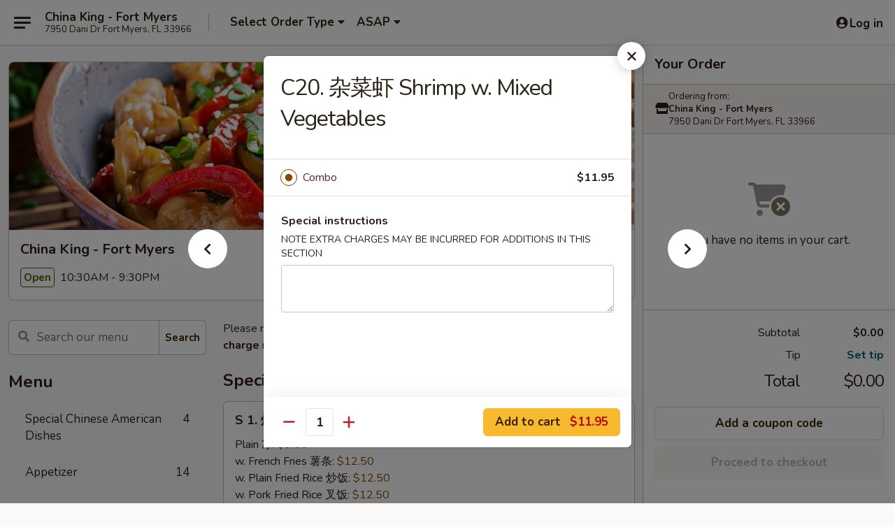

--- FILE ---
content_type: text/html; charset=UTF-8
request_url: https://www.chinakingfortmyersfl.com/order/main/combination-platters/c20-shrimp-w-mixed-vegetables
body_size: 38350
content:
<!DOCTYPE html>

<html class="no-js css-scroll" lang="en">
	<head>
		<meta charset="utf-8" />
		<meta http-equiv="X-UA-Compatible" content="IE=edge,chrome=1" />

				<title>China King - Fort Myers | C20. 杂菜虾 Shrimp w. Mixed Vegetables | Combination Platters</title>
		<meta name="description" content="Order online for takeout: C20. 杂菜虾 Shrimp w. Mixed Vegetables from China King - Fort Myers. Serving the best Chinese in Fort Myers, FL." />		<meta name="keywords" content="china king, china king fort myers, china king menu, fort myers chinese takeout, fort myers chinese food, fort myers chinese restaurants, chinese takeout, best chinese food in fort myers, chinese restaurants in fort myers, chinese restaurants near me, chinese food near me" />		<meta name="viewport" content="width=device-width, initial-scale=1.0">

		<meta property="og:type" content="website">
		<meta property="og:title" content="China King - Fort Myers | C20. 杂菜虾 Shrimp w. Mixed Vegetables | Combination Platters">
		<meta property="og:description" content="Order online for takeout: C20. 杂菜虾 Shrimp w. Mixed Vegetables from China King - Fort Myers. Serving the best Chinese in Fort Myers, FL.">

		<meta name="twitter:card" content="summary_large_image">
		<meta name="twitter:title" content="China King - Fort Myers | C20. 杂菜虾 Shrimp w. Mixed Vegetables | Combination Platters">
		<meta name="twitter:description" content="Order online for takeout: C20. 杂菜虾 Shrimp w. Mixed Vegetables from China King - Fort Myers. Serving the best Chinese in Fort Myers, FL.">
					<meta property="og:image" content="https://imagedelivery.net/9lr8zq_Jvl7h6OFWqEi9IA/9ebb15ed-eb46-4c22-ceb6-b68d562f7c00/public" />
			<meta name="twitter:image" content="https://imagedelivery.net/9lr8zq_Jvl7h6OFWqEi9IA/9ebb15ed-eb46-4c22-ceb6-b68d562f7c00/public" />
		
		<meta name="apple-mobile-web-app-status-bar-style" content="black">
		<meta name="mobile-web-app-capable" content="yes">
					<link rel="canonical" href="https://www.chinakingfortmyersfl.com/order/main/combination-platters/c20-shrimp-w-mixed-vegetables"/>
						<link rel="shortcut icon" href="https://imagedelivery.net/9lr8zq_Jvl7h6OFWqEi9IA/389e1cf8-d88c-4342-071c-20eb7c148300/public" type="image/png" />
			
		<link type="text/css" rel="stylesheet" href="/min/g=css4.0&amp;1768421684" />
		<link rel="stylesheet" href="//ajax.googleapis.com/ajax/libs/jqueryui/1.10.1/themes/base/minified/jquery-ui.min.css" />
		<link href='//fonts.googleapis.com/css?family=Open+Sans:400italic,400,700' rel='stylesheet' type='text/css' />
		<script src="https://kit.fontawesome.com/a4edb6363d.js" crossorigin="anonymous"></script>

		<style>
								.home_hero, .menu_hero{ background-image: url(https://imagedelivery.net/9lr8zq_Jvl7h6OFWqEi9IA/b60c1bdd-4997-4e44-b4fc-1d3d8c4fb900/public); }
					@media
					(-webkit-min-device-pixel-ratio: 1.25),
					(min-resolution: 120dpi){
						/* Retina header*/
						.home_hero, .menu_hero{ background-image: url(https://imagedelivery.net/9lr8zq_Jvl7h6OFWqEi9IA/15c0f66f-7fac-46b4-2d66-2b75acaae300/public); }
					}
															/*body{  } */

					
		</style>

		
		<script type="text/javascript">
			var UrlTag = "chinakingfortmyers";
			var template = 'defaultv4';
			var formname = 'ordering3';
			var menulink = 'https://www.chinakingfortmyersfl.com/order/main';
			var checkoutlink = 'https://www.chinakingfortmyersfl.com/checkout';
		</script>
		<script>
			/* http://writing.colin-gourlay.com/safely-using-ready-before-including-jquery/ */
			(function(w,d,u){w.readyQ=[];w.bindReadyQ=[];function p(x,y){if(x=="ready"){w.bindReadyQ.push(y);}else{w.readyQ.push(x);}};var a={ready:p,bind:p};w.$=w.jQuery=function(f){if(f===d||f===u){return a}else{p(f)}}})(window,document)
		</script>

		<script type="application/ld+json">{
    "@context": "http://schema.org",
    "@type": "Menu",
    "url": "https://www.chinakingfortmyersfl.com/order/main",
    "mainEntityOfPage": "https://www.chinakingfortmyersfl.com/order/main",
    "inLanguage": "English",
    "name": "Main",
    "description": "Please note: requests for additional items or special preparation may incur an <b>extra charge</b> not calculated on your online order.",
    "hasMenuSection": [
        {
            "@type": "MenuSection",
            "url": "https://www.chinakingfortmyersfl.com/order/main/combination-platters",
            "name": "Combination Platters",
            "description": "Served w. Roast Pork Fried Rice & Egg Roll",
            "hasMenuItem": [
                {
                    "@type": "MenuItem",
                    "name": "C20. \u6742\u83dc\u867e Shrimp w. Mixed Vegetables",
                    "url": "https://www.chinakingfortmyersfl.com/order/main/combination-platters/c20-shrimp-w-mixed-vegetables"
                }
            ]
        }
    ]
}</script>
<!-- Google Tag Manager -->
<script>
	window.dataLayer = window.dataLayer || [];
	let data = {
		account: 'chinakingfortmyers',
		context: 'direct',
		templateVersion: 4,
		rid: 66	}
		dataLayer.push(data);
	(function(w,d,s,l,i){w[l]=w[l]||[];w[l].push({'gtm.start':
		new Date().getTime(),event:'gtm.js'});var f=d.getElementsByTagName(s)[0],
		j=d.createElement(s),dl=l!='dataLayer'?'&l='+l:'';j.async=true;j.src=
		'https://www.googletagmanager.com/gtm.js?id='+i+dl;f.parentNode.insertBefore(j,f);
		})(window,document,'script','dataLayer','GTM-K9P93M');

	function gtag() { dataLayer.push(arguments); }
</script>

			<script async src="https://www.googletagmanager.com/gtag/js?id=G-QBR7L1CTZ2"></script>
	
	<script>
		
		gtag('js', new Date());

		
					gtag('config', "G-QBR7L1CTZ2");
			</script>
		<link href="https://fonts.googleapis.com/css?family=Open+Sans:400,600,700|Nunito:400,700" rel="stylesheet" />
	</head>

	<body
		data-event-on:customer_registered="window.location.reload()"
		data-event-on:customer_logged_in="window.location.reload()"
		data-event-on:customer_logged_out="window.location.reload()"
	>
		<a class="skip-to-content-link" href="#main">Skip to content</a>
				<!-- Google Tag Manager (noscript) -->
		<noscript><iframe src="https://www.googletagmanager.com/ns.html?id=GTM-K9P93M" height="0" width="0" style="display:none;visibility:hidden"></iframe></noscript>
		<!-- End Google Tag Manager (noscript) -->
						<!-- wrapper starts -->
		<div class="wrapper">
			<div style="grid-area: header-announcements">
				<div id="upgradeBrowserBanner" class="alert alert-warning mb-0 rounded-0 py-4" style="display:none;">
	<div class="alert-icon"><i class="fas fa-warning" aria-hidden="true"></i></div>
	<div>
		<strong>We're sorry, but the Web browser you are using is not supported.</strong> <br/> Please upgrade your browser or try a different one to use this Website. Supported browsers include:<br/>
		<ul class="list-unstyled">
			<li class="mt-2"><a href="https://www.google.com/chrome" target="_blank" rel="noopener noreferrer" class="simple-link"><i class="fab fa-chrome"></i> Chrome</a></li>
			<li class="mt-2"><a href="https://www.mozilla.com/firefox/upgrade.html" target="_blank" rel="noopener noreferrer" class="simple-link"><i class="fab fa-firefox"></i> Firefox</a></li>
			<li class="mt-2"><a href="https://www.microsoft.com/en-us/windows/microsoft-edge" target="_blank" rel="noopener noreferrer" class="simple-link"><i class="fab fa-edge"></i> Edge</a></li>
			<li class="mt-2"><a href="http://www.apple.com/safari/" target="_blank" rel="noopener noreferrer" class="simple-link"><i class="fab fa-safari"></i> Safari</a></li>
		</ul>
	</div>
</div>
<script>
	var ua = navigator.userAgent;
	var match = ua.match(/Firefox\/([0-9]+)\./);
	var firefoxVersion = match ? parseInt(match[1]) : 1000;
	var match = ua.match(/Chrome\/([0-9]+)\./);
	var chromeVersion = match ? parseInt(match[1]) : 1000;
	var isIE = ua.indexOf('MSIE') > -1 || ua.indexOf('Trident') > -1;
	var upgradeBrowserBanner = document.getElementById('upgradeBrowserBanner');
	var isMatchesSupported = typeof(upgradeBrowserBanner.matches)!="undefined";
	var isEntriesSupported = typeof(Object.entries)!="undefined";
	//Safari version is verified with isEntriesSupported
	if (isIE || !isMatchesSupported || !isEntriesSupported || firefoxVersion <= 46 || chromeVersion <= 53) {
		upgradeBrowserBanner.style.display = 'flex';
	}
</script>				
				<!-- get closed sign if applicable. -->
				
				
							</div>

						<div class="headerAndWtype" style="grid-area: header">
				<!-- Header Starts -->
				<header class="header">
										<div class="d-flex flex-column align-items-start flex-md-row align-items-md-center">
												<div class="logo_name_alt flex-shrink-0 d-flex align-items-center align-self-stretch pe-6 pe-md-0">
							
	<button
		type="button"
		class="eds_button btn btn-outline eds_button--shape-default eds_menu_button"
		data-bs-toggle="offcanvas" data-bs-target="#side-menu" aria-controls="side-menu" aria-label="Main menu"	><span aria-hidden="true"></span> <span aria-hidden="true"></span> <span aria-hidden="true"></span></button>

	
							<div class="d-flex flex-column align-items-center mx-auto align-items-md-start mx-md-0">
								<a
									class="eds-display-text-title-xs text-truncate title-container"
									href="https://www.chinakingfortmyersfl.com"
								>
									China King - Fort Myers								</a>

																	<span class="eds-copy-text-s-regular text-center text-md-start address-container" title="7950 Dani Dr Fort Myers, FL 33966">
										7950 Dani Dr Fort Myers, FL 33966									</span>
															</div>
						</div>

																			<div class="eds-display-text-title-s d-none d-md-block border-start mx-4" style="width: 0">&nbsp;</div>

							<div class="header_order_options d-flex align-items-center  w-100 p-2p5 p-md-0">
																<div class="what">
									<button
	type="button"
	class="border-0 bg-transparent text-start"
	data-bs-toggle="modal"
	data-bs-target="#modal-order-options"
	aria-expanded="false"
	style="min-height: 44px"
>
	<div class="d-flex align-items-baseline gap-2">
		<div class="otype-name-label eds-copy-text-l-bold text-truncate" style="flex: 1" data-order-type-label>
			Select Order Type		</div>

		<i class="fa fa-fw fa-caret-down"></i>
	</div>

	<div
		class="otype-picker-label otype-address-label eds-interface-text-m-regular text-truncate hidden"
	>
			</div>
</button>

<script>
	$(function() {
		var $autoCompleteInputs = $('[data-autocomplete-address]');
		if ($autoCompleteInputs && $autoCompleteInputs.length) {
			$autoCompleteInputs.each(function() {
				let $input = $(this);
				let $deliveryAddressContainer = $input.parents('.deliveryAddressContainer').first();
				$input.autocomplete({
					source   : addressAC,
					minLength: 3,
					delay    : 300,
					select   : function(event, ui) {
						$.getJSON('/' + UrlTag + '/?form=addresslookup', {
							id: ui.item.id,
						}, function(data) {
							let location = data
							if (location.address.street.endsWith('Trl')) {
								location.address.street = location.address.street.replace('Trl', 'Trail')
							}
							let autoCompleteSuccess = $input.data('autocomplete-success');
							if (autoCompleteSuccess) {
								let autoCompleteSuccessFunction = window[autoCompleteSuccess];
								if (typeof autoCompleteSuccessFunction == "function") {
									autoCompleteSuccessFunction(location);
								}
							}

							let address = location.address

							$('#add-address-city, [data-autocompleted-city]').val(address.city)
							$('#add-address-state, [data-autocompleted-state]').val(address.stateCode)
							$('#add-address-zip, [data-autocompleted-zip]').val(address.postalCode)
							$('#add-address-latitude, [data-autocompleted-latitude]').val(location.position.lat)
							$('#add-address-longitude, [data-autocompleted-longitude]').val(location.position.lng)
							let streetAddress = (address.houseNumber || '') + ' ' + (address.street || '');
							$('#street-address-1, [data-autocompleted-street-address]').val(streetAddress)
							validateAddress($deliveryAddressContainer);
						})
					},
				})
				$input.attr('autocomplete', 'street-address')
			});
		}

		// autocomplete using Address autocomplete
		// jquery autocomplete needs 2 fields: title and value
		// id holds the LocationId which can be used at a later stage to get the coordinate of the selected choice
		function addressAC(query, callback) {
			//we don't actually want to search until they've entered the street number and at least one character
			words = query.term.trim().split(' ')
			if (words.length < 2) {
				return false
			}

			$.getJSON('/' + UrlTag + '/?form=addresssuggest', { q: query.term }, function(data) {
				var addresses = data.items
				addresses = addresses.map(addr => {
					if ((addr.address.label || '').endsWith('Trl')) {
						addr.address.label = addr.address.label.replace('Trl', 'Trail')
					}
					let streetAddress = (addr.address.label || '')
					return {
						label: streetAddress,
						value: streetAddress,
						id   : addr.id,
					}
				})

				return callback(addresses)
			})
		}

				$('[data-address-from-current-loc]').on('click', function(e) {
			let $streetAddressContainer = $(this).parents('.street-address-container').first();
			let $deliveryAddressContainer = $(this).parents('.deliveryAddressContainer').first();
			e.preventDefault();
			if(navigator.geolocation) {
				navigator.geolocation.getCurrentPosition(position => {
					$.getJSON('/' + UrlTag + '/?form=addresssuggest', {
						at: position.coords.latitude + "," + position.coords.longitude
					}, function(data) {
						let location = data.items[0];
						let address = location.address
						$streetAddressContainer.find('.input-street-address').val((address.houseNumber ? address.houseNumber : '') + ' ' + (address.street ? address.street : ''));
						$('#add-address-city').val(address.city ? address.city : '');
						$('#add-address-state').val(address.state ? address.state : '');
						$('#add-address-zip').val(address.postalCode ? address.postalCode : '');
						$('#add-address-latitude').val(location.position.lat ? location.position.lat : '');
						$('#add-address-longitude').val(location.position.lng ? location.position.lng : '');
						validateAddress($deliveryAddressContainer, 0);
					});
				});
			} else {
				alert("Geolocation is not supported by this browser!");
			}
		});
	});

	function autoCompleteSuccess(location)
	{
		if (location && location.address) {
			let address = location.address

			let streetAddress = (address.houseNumber || '') + ' ' + (address.street || '');
			$.ajax({
				url: '/' + UrlTag + '/?form=saveformfields',
				data: {
					'param_full~address_s_n_255': streetAddress + ', ' + address.city + ', ' + address.state,
					'param_street~address_s_n_255': streetAddress,
					'param_city_s_n_90': address.city,
					'param_state_s_n_2': address.state,
					'param_zip~code_z_n_10': address.postalCode,
				}
			});
		}
	}
</script>
								</div>

																									<div class="when showcheck_parent">
																				<div class="ordertimetypes ">
	<button
		type="button"
		class="border-0 bg-transparent text-start loadable-content"
		data-bs-toggle="modal"
		data-bs-target="#modal-order-time"
		aria-expanded="false"
		style="min-height: 44px"
		data-change-label-to-later-date
	>
		<div class="d-flex align-items-baseline gap-2">
			<div class="eds-copy-text-l-bold text-truncate flex-fill" data-otype-time-day>
								ASAP			</div>

			<i class="fa fa-fw fa-caret-down"></i>
		</div>

		<div
			class="otype-picker-label otype-picker-time eds-interface-text-m-regular text-truncate hidden"
			data-otype-time
		>
			Later		</div>
	</button>
</div>
									</div>
															</div>
						
												<div class="position-absolute top-0 end-0 pe-2 py-2p5">
							
	<div id="login-status" >
					
	<button
		type="button"
		class="eds_button btn btn-outline eds_button--shape-default px-2 text-nowrap"
		aria-label="Log in" style="color: currentColor" data-bs-toggle="modal" data-bs-target="#login-modal"	><i
		class="eds_icon fa fa-lg fa-fw fa-user-circle d-block d-lg-none"
		style="font-family: &quot;Font Awesome 5 Pro&quot;; "	></i>

	 <div class="d-none d-lg-flex align-items-baseline gap-2">
	<i
		class="eds_icon fa fa-fw fa-user-circle"
		style="font-family: &quot;Font Awesome 5 Pro&quot;; "	></i>

	<div class="profile-container text-truncate">Log in</div></div></button>

				</div>

							</div>
					</div>

															
	<aside		data-eds-id="696a5fd713462"
		class="eds_side_menu offcanvas offcanvas-start text-dark "
		tabindex="-1"
				id="side-menu" data-event-on:menu_selected="this.dispatchEvent(new CustomEvent('eds.hide'))" data-event-on:category_selected="this.dispatchEvent(new CustomEvent('eds.hide'))"	>
		
		<div class="eds_side_menu-body offcanvas-body d-flex flex-column p-0 css-scroll">
										<div
					class="eds_side_menu-close position-absolute top-0 end-0 pt-3 pe-3 "
					style="z-index: 1"
				>
					
	<button
		type="button"
		class="eds_button btn btn-outline-secondary eds_button--shape-circle"
		data-bs-dismiss="offcanvas" data-bs-target="[data-eds-id=&quot;696a5fd713462&quot;]" aria-label="Close"	><i
		class="eds_icon fa fa-fw fa-close"
		style="font-family: &quot;Font Awesome 5 Pro&quot;; "	></i></button>

					</div>
			
			<div class="restaurant-info border-bottom border-light p-3">
							<p class="eds-display-text-title-xs mb-0 me-2 pe-4">China King - Fort Myers</p>

			<div class="eds-copy-text-s-regular me-2 pe-4">
			7950 Dani Dr Fort Myers, FL 33966		</div>
						</div>

																	
	<div class="border-bottom border-light p-3">
		
		
			<details
				class="eds_list eds_list--border-none" open				data-menu-id="14812"
									data-event-on:document_ready="this.open = localStorage.getItem('menu-open-14812') !== 'false'"
										onclick="localStorage.setItem('menu-open-14812', !this.open)"
							>
									<summary class="eds-copy-text-l-regular list-unstyled rounded-3 mb-1 " tabindex="0">
						<h2 class="eds-display-text-title-m m-0 p-0">
															
	<i
		class="eds_icon fas fa-fw fa-chevron-right"
		style="font-family: &quot;Font Awesome 5 Pro&quot;; "	></i>

															Menu
						</h2>
					</summary>
										<div class="mb-3"></div>
				
																		
									<a
						class="eds_list-item eds-copy-text-l-regular list-unstyled rounded-3 mb-1 px-3 px-lg-4 py-2p5 d-flex "
						data-event-on:category_pinned="(category) => $(this).toggleClass('active', category.id === '188736')"
						href="https://www.chinakingfortmyersfl.com/order/main/special-chinese-american-dishes"
						onclick="if (!event.ctrlKey) {
							const currentMenuIsActive = true || $(this).closest('details').find('summary').hasClass('active');
							if (currentMenuIsActive) {
								app.event.emit('category_selected', { id: '188736' });
							} else {
								app.event.emit('menu_selected', { menu_id: '14812', menu_description: &quot;Please note: requests for additional items or special preparation may incur an &lt;b&gt;extra charge&lt;\/b&gt; not calculated on your online order.&quot;, category_id: '188736' });
							}
															return false;
													}"
					>
						Special Chinese American Dishes													<span class="ms-auto">4</span>
											</a>
									<a
						class="eds_list-item eds-copy-text-l-regular list-unstyled rounded-3 mb-1 px-3 px-lg-4 py-2p5 d-flex "
						data-event-on:category_pinned="(category) => $(this).toggleClass('active', category.id === '188718')"
						href="https://www.chinakingfortmyersfl.com/order/main/appetizer"
						onclick="if (!event.ctrlKey) {
							const currentMenuIsActive = true || $(this).closest('details').find('summary').hasClass('active');
							if (currentMenuIsActive) {
								app.event.emit('category_selected', { id: '188718' });
							} else {
								app.event.emit('menu_selected', { menu_id: '14812', menu_description: &quot;Please note: requests for additional items or special preparation may incur an &lt;b&gt;extra charge&lt;\/b&gt; not calculated on your online order.&quot;, category_id: '188718' });
							}
															return false;
													}"
					>
						Appetizer													<span class="ms-auto">14</span>
											</a>
									<a
						class="eds_list-item eds-copy-text-l-regular list-unstyled rounded-3 mb-1 px-3 px-lg-4 py-2p5 d-flex "
						data-event-on:category_pinned="(category) => $(this).toggleClass('active', category.id === '188719')"
						href="https://www.chinakingfortmyersfl.com/order/main/soup"
						onclick="if (!event.ctrlKey) {
							const currentMenuIsActive = true || $(this).closest('details').find('summary').hasClass('active');
							if (currentMenuIsActive) {
								app.event.emit('category_selected', { id: '188719' });
							} else {
								app.event.emit('menu_selected', { menu_id: '14812', menu_description: &quot;Please note: requests for additional items or special preparation may incur an &lt;b&gt;extra charge&lt;\/b&gt; not calculated on your online order.&quot;, category_id: '188719' });
							}
															return false;
													}"
					>
						Soup													<span class="ms-auto">11</span>
											</a>
									<a
						class="eds_list-item eds-copy-text-l-regular list-unstyled rounded-3 mb-1 px-3 px-lg-4 py-2p5 d-flex "
						data-event-on:category_pinned="(category) => $(this).toggleClass('active', category.id === '188720')"
						href="https://www.chinakingfortmyersfl.com/order/main/fried-rice"
						onclick="if (!event.ctrlKey) {
							const currentMenuIsActive = true || $(this).closest('details').find('summary').hasClass('active');
							if (currentMenuIsActive) {
								app.event.emit('category_selected', { id: '188720' });
							} else {
								app.event.emit('menu_selected', { menu_id: '14812', menu_description: &quot;Please note: requests for additional items or special preparation may incur an &lt;b&gt;extra charge&lt;\/b&gt; not calculated on your online order.&quot;, category_id: '188720' });
							}
															return false;
													}"
					>
						Fried Rice													<span class="ms-auto">9</span>
											</a>
									<a
						class="eds_list-item eds-copy-text-l-regular list-unstyled rounded-3 mb-1 px-3 px-lg-4 py-2p5 d-flex "
						data-event-on:category_pinned="(category) => $(this).toggleClass('active', category.id === '188721')"
						href="https://www.chinakingfortmyersfl.com/order/main/lo-mein"
						onclick="if (!event.ctrlKey) {
							const currentMenuIsActive = true || $(this).closest('details').find('summary').hasClass('active');
							if (currentMenuIsActive) {
								app.event.emit('category_selected', { id: '188721' });
							} else {
								app.event.emit('menu_selected', { menu_id: '14812', menu_description: &quot;Please note: requests for additional items or special preparation may incur an &lt;b&gt;extra charge&lt;\/b&gt; not calculated on your online order.&quot;, category_id: '188721' });
							}
															return false;
													}"
					>
						Lo Mein													<span class="ms-auto">7</span>
											</a>
									<a
						class="eds_list-item eds-copy-text-l-regular list-unstyled rounded-3 mb-1 px-3 px-lg-4 py-2p5 d-flex "
						data-event-on:category_pinned="(category) => $(this).toggleClass('active', category.id === '188722')"
						href="https://www.chinakingfortmyersfl.com/order/main/chow-mein"
						onclick="if (!event.ctrlKey) {
							const currentMenuIsActive = true || $(this).closest('details').find('summary').hasClass('active');
							if (currentMenuIsActive) {
								app.event.emit('category_selected', { id: '188722' });
							} else {
								app.event.emit('menu_selected', { menu_id: '14812', menu_description: &quot;Please note: requests for additional items or special preparation may incur an &lt;b&gt;extra charge&lt;\/b&gt; not calculated on your online order.&quot;, category_id: '188722' });
							}
															return false;
													}"
					>
						Chow Mein													<span class="ms-auto">6</span>
											</a>
									<a
						class="eds_list-item eds-copy-text-l-regular list-unstyled rounded-3 mb-1 px-3 px-lg-4 py-2p5 d-flex "
						data-event-on:category_pinned="(category) => $(this).toggleClass('active', category.id === '188723')"
						href="https://www.chinakingfortmyersfl.com/order/main/egg-foo-young"
						onclick="if (!event.ctrlKey) {
							const currentMenuIsActive = true || $(this).closest('details').find('summary').hasClass('active');
							if (currentMenuIsActive) {
								app.event.emit('category_selected', { id: '188723' });
							} else {
								app.event.emit('menu_selected', { menu_id: '14812', menu_description: &quot;Please note: requests for additional items or special preparation may incur an &lt;b&gt;extra charge&lt;\/b&gt; not calculated on your online order.&quot;, category_id: '188723' });
							}
															return false;
													}"
					>
						Egg Foo Young													<span class="ms-auto">6</span>
											</a>
									<a
						class="eds_list-item eds-copy-text-l-regular list-unstyled rounded-3 mb-1 px-3 px-lg-4 py-2p5 d-flex "
						data-event-on:category_pinned="(category) => $(this).toggleClass('active', category.id === '188724')"
						href="https://www.chinakingfortmyersfl.com/order/main/moo-shu"
						onclick="if (!event.ctrlKey) {
							const currentMenuIsActive = true || $(this).closest('details').find('summary').hasClass('active');
							if (currentMenuIsActive) {
								app.event.emit('category_selected', { id: '188724' });
							} else {
								app.event.emit('menu_selected', { menu_id: '14812', menu_description: &quot;Please note: requests for additional items or special preparation may incur an &lt;b&gt;extra charge&lt;\/b&gt; not calculated on your online order.&quot;, category_id: '188724' });
							}
															return false;
													}"
					>
						Moo Shu													<span class="ms-auto">5</span>
											</a>
									<a
						class="eds_list-item eds-copy-text-l-regular list-unstyled rounded-3 mb-1 px-3 px-lg-4 py-2p5 d-flex "
						data-event-on:category_pinned="(category) => $(this).toggleClass('active', category.id === '188725')"
						href="https://www.chinakingfortmyersfl.com/order/main/sweet-sour"
						onclick="if (!event.ctrlKey) {
							const currentMenuIsActive = true || $(this).closest('details').find('summary').hasClass('active');
							if (currentMenuIsActive) {
								app.event.emit('category_selected', { id: '188725' });
							} else {
								app.event.emit('menu_selected', { menu_id: '14812', menu_description: &quot;Please note: requests for additional items or special preparation may incur an &lt;b&gt;extra charge&lt;\/b&gt; not calculated on your online order.&quot;, category_id: '188725' });
							}
															return false;
													}"
					>
						Sweet & Sour													<span class="ms-auto">4</span>
											</a>
									<a
						class="eds_list-item eds-copy-text-l-regular list-unstyled rounded-3 mb-1 px-3 px-lg-4 py-2p5 d-flex "
						data-event-on:category_pinned="(category) => $(this).toggleClass('active', category.id === '188726')"
						href="https://www.chinakingfortmyersfl.com/order/main/mein-fun"
						onclick="if (!event.ctrlKey) {
							const currentMenuIsActive = true || $(this).closest('details').find('summary').hasClass('active');
							if (currentMenuIsActive) {
								app.event.emit('category_selected', { id: '188726' });
							} else {
								app.event.emit('menu_selected', { menu_id: '14812', menu_description: &quot;Please note: requests for additional items or special preparation may incur an &lt;b&gt;extra charge&lt;\/b&gt; not calculated on your online order.&quot;, category_id: '188726' });
							}
															return false;
													}"
					>
						Mein Fun													<span class="ms-auto">6</span>
											</a>
									<a
						class="eds_list-item eds-copy-text-l-regular list-unstyled rounded-3 mb-1 px-3 px-lg-4 py-2p5 d-flex "
						data-event-on:category_pinned="(category) => $(this).toggleClass('active', category.id === '188727')"
						href="https://www.chinakingfortmyersfl.com/order/main/vegetables"
						onclick="if (!event.ctrlKey) {
							const currentMenuIsActive = true || $(this).closest('details').find('summary').hasClass('active');
							if (currentMenuIsActive) {
								app.event.emit('category_selected', { id: '188727' });
							} else {
								app.event.emit('menu_selected', { menu_id: '14812', menu_description: &quot;Please note: requests for additional items or special preparation may incur an &lt;b&gt;extra charge&lt;\/b&gt; not calculated on your online order.&quot;, category_id: '188727' });
							}
															return false;
													}"
					>
						Vegetables													<span class="ms-auto">5</span>
											</a>
									<a
						class="eds_list-item eds-copy-text-l-regular list-unstyled rounded-3 mb-1 px-3 px-lg-4 py-2p5 d-flex "
						data-event-on:category_pinned="(category) => $(this).toggleClass('active', category.id === '188728')"
						href="https://www.chinakingfortmyersfl.com/order/main/pork"
						onclick="if (!event.ctrlKey) {
							const currentMenuIsActive = true || $(this).closest('details').find('summary').hasClass('active');
							if (currentMenuIsActive) {
								app.event.emit('category_selected', { id: '188728' });
							} else {
								app.event.emit('menu_selected', { menu_id: '14812', menu_description: &quot;Please note: requests for additional items or special preparation may incur an &lt;b&gt;extra charge&lt;\/b&gt; not calculated on your online order.&quot;, category_id: '188728' });
							}
															return false;
													}"
					>
						Pork													<span class="ms-auto">7</span>
											</a>
									<a
						class="eds_list-item eds-copy-text-l-regular list-unstyled rounded-3 mb-1 px-3 px-lg-4 py-2p5 d-flex "
						data-event-on:category_pinned="(category) => $(this).toggleClass('active', category.id === '188729')"
						href="https://www.chinakingfortmyersfl.com/order/main/chop-suey"
						onclick="if (!event.ctrlKey) {
							const currentMenuIsActive = true || $(this).closest('details').find('summary').hasClass('active');
							if (currentMenuIsActive) {
								app.event.emit('category_selected', { id: '188729' });
							} else {
								app.event.emit('menu_selected', { menu_id: '14812', menu_description: &quot;Please note: requests for additional items or special preparation may incur an &lt;b&gt;extra charge&lt;\/b&gt; not calculated on your online order.&quot;, category_id: '188729' });
							}
															return false;
													}"
					>
						Chop Suey													<span class="ms-auto">6</span>
											</a>
									<a
						class="eds_list-item eds-copy-text-l-regular list-unstyled rounded-3 mb-1 px-3 px-lg-4 py-2p5 d-flex "
						data-event-on:category_pinned="(category) => $(this).toggleClass('active', category.id === '188730')"
						href="https://www.chinakingfortmyersfl.com/order/main/beef"
						onclick="if (!event.ctrlKey) {
							const currentMenuIsActive = true || $(this).closest('details').find('summary').hasClass('active');
							if (currentMenuIsActive) {
								app.event.emit('category_selected', { id: '188730' });
							} else {
								app.event.emit('menu_selected', { menu_id: '14812', menu_description: &quot;Please note: requests for additional items or special preparation may incur an &lt;b&gt;extra charge&lt;\/b&gt; not calculated on your online order.&quot;, category_id: '188730' });
							}
															return false;
													}"
					>
						Beef													<span class="ms-auto">7</span>
											</a>
									<a
						class="eds_list-item eds-copy-text-l-regular list-unstyled rounded-3 mb-1 px-3 px-lg-4 py-2p5 d-flex "
						data-event-on:category_pinned="(category) => $(this).toggleClass('active', category.id === '188731')"
						href="https://www.chinakingfortmyersfl.com/order/main/shrimp"
						onclick="if (!event.ctrlKey) {
							const currentMenuIsActive = true || $(this).closest('details').find('summary').hasClass('active');
							if (currentMenuIsActive) {
								app.event.emit('category_selected', { id: '188731' });
							} else {
								app.event.emit('menu_selected', { menu_id: '14812', menu_description: &quot;Please note: requests for additional items or special preparation may incur an &lt;b&gt;extra charge&lt;\/b&gt; not calculated on your online order.&quot;, category_id: '188731' });
							}
															return false;
													}"
					>
						Shrimp													<span class="ms-auto">12</span>
											</a>
									<a
						class="eds_list-item eds-copy-text-l-regular list-unstyled rounded-3 mb-1 px-3 px-lg-4 py-2p5 d-flex "
						data-event-on:category_pinned="(category) => $(this).toggleClass('active', category.id === '188732')"
						href="https://www.chinakingfortmyersfl.com/order/main/chicken"
						onclick="if (!event.ctrlKey) {
							const currentMenuIsActive = true || $(this).closest('details').find('summary').hasClass('active');
							if (currentMenuIsActive) {
								app.event.emit('category_selected', { id: '188732' });
							} else {
								app.event.emit('menu_selected', { menu_id: '14812', menu_description: &quot;Please note: requests for additional items or special preparation may incur an &lt;b&gt;extra charge&lt;\/b&gt; not calculated on your online order.&quot;, category_id: '188732' });
							}
															return false;
													}"
					>
						Chicken													<span class="ms-auto">12</span>
											</a>
									<a
						class="eds_list-item eds-copy-text-l-regular list-unstyled rounded-3 mb-1 px-3 px-lg-4 py-2p5 d-flex "
						data-event-on:category_pinned="(category) => $(this).toggleClass('active', category.id === '188733')"
						href="https://www.chinakingfortmyersfl.com/order/main/diet-special"
						onclick="if (!event.ctrlKey) {
							const currentMenuIsActive = true || $(this).closest('details').find('summary').hasClass('active');
							if (currentMenuIsActive) {
								app.event.emit('category_selected', { id: '188733' });
							} else {
								app.event.emit('menu_selected', { menu_id: '14812', menu_description: &quot;Please note: requests for additional items or special preparation may incur an &lt;b&gt;extra charge&lt;\/b&gt; not calculated on your online order.&quot;, category_id: '188733' });
							}
															return false;
													}"
					>
						Diet Special													<span class="ms-auto">5</span>
											</a>
									<a
						class="eds_list-item eds-copy-text-l-regular list-unstyled rounded-3 mb-1 px-3 px-lg-4 py-2p5 d-flex "
						data-event-on:category_pinned="(category) => $(this).toggleClass('active', category.id === '188734')"
						href="https://www.chinakingfortmyersfl.com/order/main/house-specialties"
						onclick="if (!event.ctrlKey) {
							const currentMenuIsActive = true || $(this).closest('details').find('summary').hasClass('active');
							if (currentMenuIsActive) {
								app.event.emit('category_selected', { id: '188734' });
							} else {
								app.event.emit('menu_selected', { menu_id: '14812', menu_description: &quot;Please note: requests for additional items or special preparation may incur an &lt;b&gt;extra charge&lt;\/b&gt; not calculated on your online order.&quot;, category_id: '188734' });
							}
															return false;
													}"
					>
						House Specialties													<span class="ms-auto">18</span>
											</a>
									<a
						class="eds_list-item eds-copy-text-l-regular list-unstyled rounded-3 mb-1 px-3 px-lg-4 py-2p5 d-flex active"
						data-event-on:category_pinned="(category) => $(this).toggleClass('active', category.id === '188735')"
						href="https://www.chinakingfortmyersfl.com/order/main/combination-platters"
						onclick="if (!event.ctrlKey) {
							const currentMenuIsActive = true || $(this).closest('details').find('summary').hasClass('active');
							if (currentMenuIsActive) {
								app.event.emit('category_selected', { id: '188735' });
							} else {
								app.event.emit('menu_selected', { menu_id: '14812', menu_description: &quot;Please note: requests for additional items or special preparation may incur an &lt;b&gt;extra charge&lt;\/b&gt; not calculated on your online order.&quot;, category_id: '188735' });
							}
															return false;
													}"
					>
						Combination Platters													<span class="ms-auto">36</span>
											</a>
									<a
						class="eds_list-item eds-copy-text-l-regular list-unstyled rounded-3 mb-1 px-3 px-lg-4 py-2p5 d-flex "
						data-event-on:category_pinned="(category) => $(this).toggleClass('active', category.id === '188737')"
						href="https://www.chinakingfortmyersfl.com/order/main/luncheon-special"
						onclick="if (!event.ctrlKey) {
							const currentMenuIsActive = true || $(this).closest('details').find('summary').hasClass('active');
							if (currentMenuIsActive) {
								app.event.emit('category_selected', { id: '188737' });
							} else {
								app.event.emit('menu_selected', { menu_id: '14812', menu_description: &quot;Please note: requests for additional items or special preparation may incur an &lt;b&gt;extra charge&lt;\/b&gt; not calculated on your online order.&quot;, category_id: '188737' });
							}
															return false;
													}"
					>
						Luncheon Special													<span class="ms-auto">42</span>
											</a>
									<a
						class="eds_list-item eds-copy-text-l-regular list-unstyled rounded-3 mb-1 px-3 px-lg-4 py-2p5 d-flex "
						data-event-on:category_pinned="(category) => $(this).toggleClass('active', category.id === '188738')"
						href="https://www.chinakingfortmyersfl.com/order/main/diet-luncheon-special"
						onclick="if (!event.ctrlKey) {
							const currentMenuIsActive = true || $(this).closest('details').find('summary').hasClass('active');
							if (currentMenuIsActive) {
								app.event.emit('category_selected', { id: '188738' });
							} else {
								app.event.emit('menu_selected', { menu_id: '14812', menu_description: &quot;Please note: requests for additional items or special preparation may incur an &lt;b&gt;extra charge&lt;\/b&gt; not calculated on your online order.&quot;, category_id: '188738' });
							}
															return false;
													}"
					>
						Diet Luncheon Special													<span class="ms-auto">6</span>
											</a>
									<a
						class="eds_list-item eds-copy-text-l-regular list-unstyled rounded-3 mb-1 px-3 px-lg-4 py-2p5 d-flex "
						data-event-on:category_pinned="(category) => $(this).toggleClass('active', category.id === '188739')"
						href="https://www.chinakingfortmyersfl.com/order/main/side-orders"
						onclick="if (!event.ctrlKey) {
							const currentMenuIsActive = true || $(this).closest('details').find('summary').hasClass('active');
							if (currentMenuIsActive) {
								app.event.emit('category_selected', { id: '188739' });
							} else {
								app.event.emit('menu_selected', { menu_id: '14812', menu_description: &quot;Please note: requests for additional items or special preparation may incur an &lt;b&gt;extra charge&lt;\/b&gt; not calculated on your online order.&quot;, category_id: '188739' });
							}
															return false;
													}"
					>
						Side Orders													<span class="ms-auto">3</span>
											</a>
							</details>
		
			</div>

						
																	<nav>
							<ul class="eds_list eds_list--border-none border-bottom">
	<li class="eds_list-item">
		<a class="d-block p-3 " href="https://www.chinakingfortmyersfl.com">
			Home		</a>
	</li>

		
	
			<li class="eds_list-item">
			<a class="d-block p-3 " href="https://www.chinakingfortmyersfl.com/locationinfo">
				Location &amp; Hours			</a>
		</li>
	
	<li class="eds_list-item">
		<a class="d-block p-3 " href="https://www.chinakingfortmyersfl.com/contact">
			Contact
		</a>
	</li>
</ul>
						</nav>

												<div class="eds-copy-text-s-regular p-3 d-lg-none">
							
<ul class="list-unstyled d-flex gap-2">
						<li><a href="https://www.yelp.com/biz/china-king-fort-myers" target="new" aria-label="Opens in new tab" title="Opens in new tab" class="icon" title="Yelp"><i class="fab fa-yelp"></i><span class="sr-only">Yelp</span></a></li>
									<li><a href="https://www.tripadvisor.com/Restaurant_Review-g34230-d4433646-Reviews-China_King-Fort_Myers_Florida.html" target="new" aria-label="Opens in new tab" title="Opens in new tab" class="icon" title="TripAdvisor"><i class="fak fa-tripadvisor"></i><span class="sr-only">TripAdvisor</span></a></li>
				</ul>

<div><a href="http://chinesemenuonline.com">&copy; 2026 Online Ordering by Chinese Menu Online</a></div>
	<div>Find your favorite Chinese dishes on <a href="https://www.springroll.com" target="_blank" title="Opens in new tab" aria-label="Opens in new tab">Springroll</a></div>

<ul class="list-unstyled mb-0 pt-3">
	<li><a href="https://www.chinakingfortmyersfl.com/reportbug">Technical Support</a></li>
	<li><a href="https://www.chinakingfortmyersfl.com/privacy">Privacy Policy</a></li>
	<li><a href="https://www.chinakingfortmyersfl.com/tos">Terms of Service</a></li>
	<li><a href="https://www.chinakingfortmyersfl.com/accessibility">Accessibility</a></li>
</ul>

This site is protected by reCAPTCHA and the Google <a href="https://policies.google.com/privacy">Privacy Policy</a> and <a href="https://policies.google.com/terms">Terms of Service</a> apply.
						</div>		</div>

		<script>
		{
			const container = document.querySelector('[data-eds-id="696a5fd713462"]');

						['show', 'hide', 'toggle', 'dispose'].forEach((eventName) => {
				container.addEventListener(`eds.${eventName}`, (e) => {
					bootstrap.Offcanvas.getOrCreateInstance(container)[eventName](
						...(Array.isArray(e.detail) ? e.detail : [e.detail])
					);
				});
			});
		}
		</script>
	</aside>

					</header>
			</div>

										<div class="container p-0" style="grid-area: hero">
					<section class="hero">
												<div class="menu_hero backbgbox position-relative" role="img" aria-label="Image of food offered at the restaurant">
									<div class="logo">
		<a class="logo-image" href="https://www.chinakingfortmyersfl.com">
			<img
				src="https://imagedelivery.net/9lr8zq_Jvl7h6OFWqEi9IA/9ebb15ed-eb46-4c22-ceb6-b68d562f7c00/public"
				srcset="https://imagedelivery.net/9lr8zq_Jvl7h6OFWqEi9IA/9ebb15ed-eb46-4c22-ceb6-b68d562f7c00/public 1x, https://imagedelivery.net/9lr8zq_Jvl7h6OFWqEi9IA/9ebb15ed-eb46-4c22-ceb6-b68d562f7c00/public 2x"				alt="Home"
			/>
		</a>
	</div>
						</div>

													<div class="p-3">
								<div class="pb-1">
									<h1 role="heading" aria-level="2" class="eds-display-text-title-s m-0 p-0">China King - Fort Myers</h1>
																	</div>

								<div class="d-sm-flex align-items-baseline">
																			<div class="mt-2">
											
	<span
		class="eds_label eds_label--variant-success eds-interface-text-m-bold me-1 text-nowrap"
			>
		Open	</span>

	10:30AM - 9:30PM										</div>
									
									<div class="d-flex gap-2 ms-sm-auto mt-2">
																					
					<a
				class="eds_button btn btn-outline-secondary btn-sm col text-nowrap"
				href="https://www.chinakingfortmyersfl.com/locationinfo?lid=11756"
							>
				
	<i
		class="eds_icon fa fa-fw fa-info-circle"
		style="font-family: &quot;Font Awesome 5 Pro&quot;; "	></i>

	 Store info			</a>
		
												
																					
		<a
			class="eds_button btn btn-outline-secondary btn-sm col d-lg-none text-nowrap"
			href="tel:(239) 267-9888"
					>
			
	<i
		class="eds_icon fa fa-fw fa-phone"
		style="font-family: &quot;Font Awesome 5 Pro&quot;; transform: scale(-1, 1); "	></i>

	 Call us		</a>

												
																			</div>
								</div>
							</div>
											</section>
				</div>
			
						
										<div
					class="fixed_submit d-lg-none hidden pwa-pb-md-down"
					data-event-on:cart_updated="({ items }) => $(this).toggleClass('hidden', !items)"
				>
					<div
						data-async-on-event="order_type_updated, cart_updated"
						data-async-action="https://www.chinakingfortmyersfl.com//ajax/?form=minimum_order_value_warning&component=add_more"
						data-async-method="get"
					>
											</div>

					<div class="p-3">
						<button class="btn btn-primary btn-lg w-100" onclick="app.event.emit('show_cart')">
							View cart							<span
								class="eds-interface-text-m-regular"
								data-event-on:cart_updated="({ items, subtotal }) => {
									$(this).text(`(${items} ${items === 1 ? 'item' : 'items'}, ${subtotal})`);
								}"
							>
								(0 items, $0.00)
							</span>
						</button>
					</div>
				</div>
			
									<!-- Header ends -->
<main class="main_content menucategory_page pb-5" id="main">
	<div class="container">
		
		<div class="row menu_wrapper menu_category_wrapper menu_wrapper--no-menu-tabs">
			<section class="col-xl-4 d-none d-xl-block">
				
				<div id="location-menu" data-event-on:menu_items_loaded="$(this).stickySidebar('updateSticky')">
					
		<form
			method="GET"
			role="search"
			action="https://www.chinakingfortmyersfl.com/search"
			class="d-none d-xl-block mb-4"			novalidate
			onsubmit="if (!this.checkValidity()) event.preventDefault()"
		>
			<div class="position-relative">
				
	<label
		data-eds-id="696a5fd714338"
		class="eds_formfield eds_formfield--size-large eds_formfield--variant-primary eds-copy-text-m-regular w-100"
		class="w-100"	>
		
		<div class="position-relative d-flex flex-column">
							<div class="eds_formfield-error eds-interface-text-m-bold" style="order: 1000"></div>
			
							<div class="eds_formfield-icon">
					<i
		class="eds_icon fa fa-fw fa-search"
		style="font-family: &quot;Font Awesome 5 Pro&quot;; "	></i>				</div>
										<input
					type="search"
					class="eds-copy-text-l-regular  "
										placeholder="Search our menu" name="search" autocomplete="off" spellcheck="false" value="" required aria-label="Search our menu" style="padding-right: 4.5rem; padding-left: 2.5rem;"				/>

				
							
			
	<i
		class="eds_icon fa fa-fw eds_formfield-validation"
		style="font-family: &quot;Font Awesome 5 Pro&quot;; "	></i>

	
					</div>

		
		<script>
		{
			const container = document.querySelector('[data-eds-id="696a5fd714338"]');
			const input = container.querySelector('input, textarea, select');
			const error = container.querySelector('.eds_formfield-error');

			
						input.addEventListener('eds.validation.reset', () => {
				input.removeAttribute('data-validation');
				input.setCustomValidity('');
				error.innerHTML = '';
			});

						input.addEventListener('eds.validation.hide', () => {
				input.removeAttribute('data-validation');
			});

						input.addEventListener('eds.validation.success', (e) => {
				input.setCustomValidity('');
				input.setAttribute('data-validation', '');
				error.innerHTML = '';
			});

						input.addEventListener('eds.validation.warning', (e) => {
				input.setCustomValidity('');
				input.setAttribute('data-validation', '');
				error.innerHTML = e.detail;
			});

						input.addEventListener('eds.validation.error', (e) => {
				input.setCustomValidity(e.detail);
				input.checkValidity(); 				input.setAttribute('data-validation', '');
			});

			input.addEventListener('invalid', (e) => {
				error.innerHTML = input.validationMessage;
			});

								}
		</script>
	</label>

	
				<div class="position-absolute top-0 end-0">
					
	<button
		type="submit"
		class="eds_button btn btn-outline-secondary btn-sm eds_button--shape-default align-self-baseline rounded-0 rounded-end px-2"
		style="height: 50px; --bs-border-radius: 6px"	>Search</button>

					</div>
			</div>
		</form>

												
	<div >
		
		
			<details
				class="eds_list eds_list--border-none" open				data-menu-id="14812"
							>
									<summary class="eds-copy-text-l-regular list-unstyled rounded-3 mb-1 pe-none" tabindex="0">
						<h2 class="eds-display-text-title-m m-0 p-0">
														Menu
						</h2>
					</summary>
										<div class="mb-3"></div>
				
																		
									<a
						class="eds_list-item eds-copy-text-l-regular list-unstyled rounded-3 mb-1 px-3 px-lg-4 py-2p5 d-flex "
						data-event-on:category_pinned="(category) => $(this).toggleClass('active', category.id === '188736')"
						href="https://www.chinakingfortmyersfl.com/order/main/special-chinese-american-dishes"
						onclick="if (!event.ctrlKey) {
							const currentMenuIsActive = true || $(this).closest('details').find('summary').hasClass('active');
							if (currentMenuIsActive) {
								app.event.emit('category_selected', { id: '188736' });
							} else {
								app.event.emit('menu_selected', { menu_id: '14812', menu_description: &quot;Please note: requests for additional items or special preparation may incur an &lt;b&gt;extra charge&lt;\/b&gt; not calculated on your online order.&quot;, category_id: '188736' });
							}
															return false;
													}"
					>
						Special Chinese American Dishes													<span class="ms-auto">4</span>
											</a>
									<a
						class="eds_list-item eds-copy-text-l-regular list-unstyled rounded-3 mb-1 px-3 px-lg-4 py-2p5 d-flex "
						data-event-on:category_pinned="(category) => $(this).toggleClass('active', category.id === '188718')"
						href="https://www.chinakingfortmyersfl.com/order/main/appetizer"
						onclick="if (!event.ctrlKey) {
							const currentMenuIsActive = true || $(this).closest('details').find('summary').hasClass('active');
							if (currentMenuIsActive) {
								app.event.emit('category_selected', { id: '188718' });
							} else {
								app.event.emit('menu_selected', { menu_id: '14812', menu_description: &quot;Please note: requests for additional items or special preparation may incur an &lt;b&gt;extra charge&lt;\/b&gt; not calculated on your online order.&quot;, category_id: '188718' });
							}
															return false;
													}"
					>
						Appetizer													<span class="ms-auto">14</span>
											</a>
									<a
						class="eds_list-item eds-copy-text-l-regular list-unstyled rounded-3 mb-1 px-3 px-lg-4 py-2p5 d-flex "
						data-event-on:category_pinned="(category) => $(this).toggleClass('active', category.id === '188719')"
						href="https://www.chinakingfortmyersfl.com/order/main/soup"
						onclick="if (!event.ctrlKey) {
							const currentMenuIsActive = true || $(this).closest('details').find('summary').hasClass('active');
							if (currentMenuIsActive) {
								app.event.emit('category_selected', { id: '188719' });
							} else {
								app.event.emit('menu_selected', { menu_id: '14812', menu_description: &quot;Please note: requests for additional items or special preparation may incur an &lt;b&gt;extra charge&lt;\/b&gt; not calculated on your online order.&quot;, category_id: '188719' });
							}
															return false;
													}"
					>
						Soup													<span class="ms-auto">11</span>
											</a>
									<a
						class="eds_list-item eds-copy-text-l-regular list-unstyled rounded-3 mb-1 px-3 px-lg-4 py-2p5 d-flex "
						data-event-on:category_pinned="(category) => $(this).toggleClass('active', category.id === '188720')"
						href="https://www.chinakingfortmyersfl.com/order/main/fried-rice"
						onclick="if (!event.ctrlKey) {
							const currentMenuIsActive = true || $(this).closest('details').find('summary').hasClass('active');
							if (currentMenuIsActive) {
								app.event.emit('category_selected', { id: '188720' });
							} else {
								app.event.emit('menu_selected', { menu_id: '14812', menu_description: &quot;Please note: requests for additional items or special preparation may incur an &lt;b&gt;extra charge&lt;\/b&gt; not calculated on your online order.&quot;, category_id: '188720' });
							}
															return false;
													}"
					>
						Fried Rice													<span class="ms-auto">9</span>
											</a>
									<a
						class="eds_list-item eds-copy-text-l-regular list-unstyled rounded-3 mb-1 px-3 px-lg-4 py-2p5 d-flex "
						data-event-on:category_pinned="(category) => $(this).toggleClass('active', category.id === '188721')"
						href="https://www.chinakingfortmyersfl.com/order/main/lo-mein"
						onclick="if (!event.ctrlKey) {
							const currentMenuIsActive = true || $(this).closest('details').find('summary').hasClass('active');
							if (currentMenuIsActive) {
								app.event.emit('category_selected', { id: '188721' });
							} else {
								app.event.emit('menu_selected', { menu_id: '14812', menu_description: &quot;Please note: requests for additional items or special preparation may incur an &lt;b&gt;extra charge&lt;\/b&gt; not calculated on your online order.&quot;, category_id: '188721' });
							}
															return false;
													}"
					>
						Lo Mein													<span class="ms-auto">7</span>
											</a>
									<a
						class="eds_list-item eds-copy-text-l-regular list-unstyled rounded-3 mb-1 px-3 px-lg-4 py-2p5 d-flex "
						data-event-on:category_pinned="(category) => $(this).toggleClass('active', category.id === '188722')"
						href="https://www.chinakingfortmyersfl.com/order/main/chow-mein"
						onclick="if (!event.ctrlKey) {
							const currentMenuIsActive = true || $(this).closest('details').find('summary').hasClass('active');
							if (currentMenuIsActive) {
								app.event.emit('category_selected', { id: '188722' });
							} else {
								app.event.emit('menu_selected', { menu_id: '14812', menu_description: &quot;Please note: requests for additional items or special preparation may incur an &lt;b&gt;extra charge&lt;\/b&gt; not calculated on your online order.&quot;, category_id: '188722' });
							}
															return false;
													}"
					>
						Chow Mein													<span class="ms-auto">6</span>
											</a>
									<a
						class="eds_list-item eds-copy-text-l-regular list-unstyled rounded-3 mb-1 px-3 px-lg-4 py-2p5 d-flex "
						data-event-on:category_pinned="(category) => $(this).toggleClass('active', category.id === '188723')"
						href="https://www.chinakingfortmyersfl.com/order/main/egg-foo-young"
						onclick="if (!event.ctrlKey) {
							const currentMenuIsActive = true || $(this).closest('details').find('summary').hasClass('active');
							if (currentMenuIsActive) {
								app.event.emit('category_selected', { id: '188723' });
							} else {
								app.event.emit('menu_selected', { menu_id: '14812', menu_description: &quot;Please note: requests for additional items or special preparation may incur an &lt;b&gt;extra charge&lt;\/b&gt; not calculated on your online order.&quot;, category_id: '188723' });
							}
															return false;
													}"
					>
						Egg Foo Young													<span class="ms-auto">6</span>
											</a>
									<a
						class="eds_list-item eds-copy-text-l-regular list-unstyled rounded-3 mb-1 px-3 px-lg-4 py-2p5 d-flex "
						data-event-on:category_pinned="(category) => $(this).toggleClass('active', category.id === '188724')"
						href="https://www.chinakingfortmyersfl.com/order/main/moo-shu"
						onclick="if (!event.ctrlKey) {
							const currentMenuIsActive = true || $(this).closest('details').find('summary').hasClass('active');
							if (currentMenuIsActive) {
								app.event.emit('category_selected', { id: '188724' });
							} else {
								app.event.emit('menu_selected', { menu_id: '14812', menu_description: &quot;Please note: requests for additional items or special preparation may incur an &lt;b&gt;extra charge&lt;\/b&gt; not calculated on your online order.&quot;, category_id: '188724' });
							}
															return false;
													}"
					>
						Moo Shu													<span class="ms-auto">5</span>
											</a>
									<a
						class="eds_list-item eds-copy-text-l-regular list-unstyled rounded-3 mb-1 px-3 px-lg-4 py-2p5 d-flex "
						data-event-on:category_pinned="(category) => $(this).toggleClass('active', category.id === '188725')"
						href="https://www.chinakingfortmyersfl.com/order/main/sweet-sour"
						onclick="if (!event.ctrlKey) {
							const currentMenuIsActive = true || $(this).closest('details').find('summary').hasClass('active');
							if (currentMenuIsActive) {
								app.event.emit('category_selected', { id: '188725' });
							} else {
								app.event.emit('menu_selected', { menu_id: '14812', menu_description: &quot;Please note: requests for additional items or special preparation may incur an &lt;b&gt;extra charge&lt;\/b&gt; not calculated on your online order.&quot;, category_id: '188725' });
							}
															return false;
													}"
					>
						Sweet & Sour													<span class="ms-auto">4</span>
											</a>
									<a
						class="eds_list-item eds-copy-text-l-regular list-unstyled rounded-3 mb-1 px-3 px-lg-4 py-2p5 d-flex "
						data-event-on:category_pinned="(category) => $(this).toggleClass('active', category.id === '188726')"
						href="https://www.chinakingfortmyersfl.com/order/main/mein-fun"
						onclick="if (!event.ctrlKey) {
							const currentMenuIsActive = true || $(this).closest('details').find('summary').hasClass('active');
							if (currentMenuIsActive) {
								app.event.emit('category_selected', { id: '188726' });
							} else {
								app.event.emit('menu_selected', { menu_id: '14812', menu_description: &quot;Please note: requests for additional items or special preparation may incur an &lt;b&gt;extra charge&lt;\/b&gt; not calculated on your online order.&quot;, category_id: '188726' });
							}
															return false;
													}"
					>
						Mein Fun													<span class="ms-auto">6</span>
											</a>
									<a
						class="eds_list-item eds-copy-text-l-regular list-unstyled rounded-3 mb-1 px-3 px-lg-4 py-2p5 d-flex "
						data-event-on:category_pinned="(category) => $(this).toggleClass('active', category.id === '188727')"
						href="https://www.chinakingfortmyersfl.com/order/main/vegetables"
						onclick="if (!event.ctrlKey) {
							const currentMenuIsActive = true || $(this).closest('details').find('summary').hasClass('active');
							if (currentMenuIsActive) {
								app.event.emit('category_selected', { id: '188727' });
							} else {
								app.event.emit('menu_selected', { menu_id: '14812', menu_description: &quot;Please note: requests for additional items or special preparation may incur an &lt;b&gt;extra charge&lt;\/b&gt; not calculated on your online order.&quot;, category_id: '188727' });
							}
															return false;
													}"
					>
						Vegetables													<span class="ms-auto">5</span>
											</a>
									<a
						class="eds_list-item eds-copy-text-l-regular list-unstyled rounded-3 mb-1 px-3 px-lg-4 py-2p5 d-flex "
						data-event-on:category_pinned="(category) => $(this).toggleClass('active', category.id === '188728')"
						href="https://www.chinakingfortmyersfl.com/order/main/pork"
						onclick="if (!event.ctrlKey) {
							const currentMenuIsActive = true || $(this).closest('details').find('summary').hasClass('active');
							if (currentMenuIsActive) {
								app.event.emit('category_selected', { id: '188728' });
							} else {
								app.event.emit('menu_selected', { menu_id: '14812', menu_description: &quot;Please note: requests for additional items or special preparation may incur an &lt;b&gt;extra charge&lt;\/b&gt; not calculated on your online order.&quot;, category_id: '188728' });
							}
															return false;
													}"
					>
						Pork													<span class="ms-auto">7</span>
											</a>
									<a
						class="eds_list-item eds-copy-text-l-regular list-unstyled rounded-3 mb-1 px-3 px-lg-4 py-2p5 d-flex "
						data-event-on:category_pinned="(category) => $(this).toggleClass('active', category.id === '188729')"
						href="https://www.chinakingfortmyersfl.com/order/main/chop-suey"
						onclick="if (!event.ctrlKey) {
							const currentMenuIsActive = true || $(this).closest('details').find('summary').hasClass('active');
							if (currentMenuIsActive) {
								app.event.emit('category_selected', { id: '188729' });
							} else {
								app.event.emit('menu_selected', { menu_id: '14812', menu_description: &quot;Please note: requests for additional items or special preparation may incur an &lt;b&gt;extra charge&lt;\/b&gt; not calculated on your online order.&quot;, category_id: '188729' });
							}
															return false;
													}"
					>
						Chop Suey													<span class="ms-auto">6</span>
											</a>
									<a
						class="eds_list-item eds-copy-text-l-regular list-unstyled rounded-3 mb-1 px-3 px-lg-4 py-2p5 d-flex "
						data-event-on:category_pinned="(category) => $(this).toggleClass('active', category.id === '188730')"
						href="https://www.chinakingfortmyersfl.com/order/main/beef"
						onclick="if (!event.ctrlKey) {
							const currentMenuIsActive = true || $(this).closest('details').find('summary').hasClass('active');
							if (currentMenuIsActive) {
								app.event.emit('category_selected', { id: '188730' });
							} else {
								app.event.emit('menu_selected', { menu_id: '14812', menu_description: &quot;Please note: requests for additional items or special preparation may incur an &lt;b&gt;extra charge&lt;\/b&gt; not calculated on your online order.&quot;, category_id: '188730' });
							}
															return false;
													}"
					>
						Beef													<span class="ms-auto">7</span>
											</a>
									<a
						class="eds_list-item eds-copy-text-l-regular list-unstyled rounded-3 mb-1 px-3 px-lg-4 py-2p5 d-flex "
						data-event-on:category_pinned="(category) => $(this).toggleClass('active', category.id === '188731')"
						href="https://www.chinakingfortmyersfl.com/order/main/shrimp"
						onclick="if (!event.ctrlKey) {
							const currentMenuIsActive = true || $(this).closest('details').find('summary').hasClass('active');
							if (currentMenuIsActive) {
								app.event.emit('category_selected', { id: '188731' });
							} else {
								app.event.emit('menu_selected', { menu_id: '14812', menu_description: &quot;Please note: requests for additional items or special preparation may incur an &lt;b&gt;extra charge&lt;\/b&gt; not calculated on your online order.&quot;, category_id: '188731' });
							}
															return false;
													}"
					>
						Shrimp													<span class="ms-auto">12</span>
											</a>
									<a
						class="eds_list-item eds-copy-text-l-regular list-unstyled rounded-3 mb-1 px-3 px-lg-4 py-2p5 d-flex "
						data-event-on:category_pinned="(category) => $(this).toggleClass('active', category.id === '188732')"
						href="https://www.chinakingfortmyersfl.com/order/main/chicken"
						onclick="if (!event.ctrlKey) {
							const currentMenuIsActive = true || $(this).closest('details').find('summary').hasClass('active');
							if (currentMenuIsActive) {
								app.event.emit('category_selected', { id: '188732' });
							} else {
								app.event.emit('menu_selected', { menu_id: '14812', menu_description: &quot;Please note: requests for additional items or special preparation may incur an &lt;b&gt;extra charge&lt;\/b&gt; not calculated on your online order.&quot;, category_id: '188732' });
							}
															return false;
													}"
					>
						Chicken													<span class="ms-auto">12</span>
											</a>
									<a
						class="eds_list-item eds-copy-text-l-regular list-unstyled rounded-3 mb-1 px-3 px-lg-4 py-2p5 d-flex "
						data-event-on:category_pinned="(category) => $(this).toggleClass('active', category.id === '188733')"
						href="https://www.chinakingfortmyersfl.com/order/main/diet-special"
						onclick="if (!event.ctrlKey) {
							const currentMenuIsActive = true || $(this).closest('details').find('summary').hasClass('active');
							if (currentMenuIsActive) {
								app.event.emit('category_selected', { id: '188733' });
							} else {
								app.event.emit('menu_selected', { menu_id: '14812', menu_description: &quot;Please note: requests for additional items or special preparation may incur an &lt;b&gt;extra charge&lt;\/b&gt; not calculated on your online order.&quot;, category_id: '188733' });
							}
															return false;
													}"
					>
						Diet Special													<span class="ms-auto">5</span>
											</a>
									<a
						class="eds_list-item eds-copy-text-l-regular list-unstyled rounded-3 mb-1 px-3 px-lg-4 py-2p5 d-flex "
						data-event-on:category_pinned="(category) => $(this).toggleClass('active', category.id === '188734')"
						href="https://www.chinakingfortmyersfl.com/order/main/house-specialties"
						onclick="if (!event.ctrlKey) {
							const currentMenuIsActive = true || $(this).closest('details').find('summary').hasClass('active');
							if (currentMenuIsActive) {
								app.event.emit('category_selected', { id: '188734' });
							} else {
								app.event.emit('menu_selected', { menu_id: '14812', menu_description: &quot;Please note: requests for additional items or special preparation may incur an &lt;b&gt;extra charge&lt;\/b&gt; not calculated on your online order.&quot;, category_id: '188734' });
							}
															return false;
													}"
					>
						House Specialties													<span class="ms-auto">18</span>
											</a>
									<a
						class="eds_list-item eds-copy-text-l-regular list-unstyled rounded-3 mb-1 px-3 px-lg-4 py-2p5 d-flex active"
						data-event-on:category_pinned="(category) => $(this).toggleClass('active', category.id === '188735')"
						href="https://www.chinakingfortmyersfl.com/order/main/combination-platters"
						onclick="if (!event.ctrlKey) {
							const currentMenuIsActive = true || $(this).closest('details').find('summary').hasClass('active');
							if (currentMenuIsActive) {
								app.event.emit('category_selected', { id: '188735' });
							} else {
								app.event.emit('menu_selected', { menu_id: '14812', menu_description: &quot;Please note: requests for additional items or special preparation may incur an &lt;b&gt;extra charge&lt;\/b&gt; not calculated on your online order.&quot;, category_id: '188735' });
							}
															return false;
													}"
					>
						Combination Platters													<span class="ms-auto">36</span>
											</a>
									<a
						class="eds_list-item eds-copy-text-l-regular list-unstyled rounded-3 mb-1 px-3 px-lg-4 py-2p5 d-flex "
						data-event-on:category_pinned="(category) => $(this).toggleClass('active', category.id === '188737')"
						href="https://www.chinakingfortmyersfl.com/order/main/luncheon-special"
						onclick="if (!event.ctrlKey) {
							const currentMenuIsActive = true || $(this).closest('details').find('summary').hasClass('active');
							if (currentMenuIsActive) {
								app.event.emit('category_selected', { id: '188737' });
							} else {
								app.event.emit('menu_selected', { menu_id: '14812', menu_description: &quot;Please note: requests for additional items or special preparation may incur an &lt;b&gt;extra charge&lt;\/b&gt; not calculated on your online order.&quot;, category_id: '188737' });
							}
															return false;
													}"
					>
						Luncheon Special													<span class="ms-auto">42</span>
											</a>
									<a
						class="eds_list-item eds-copy-text-l-regular list-unstyled rounded-3 mb-1 px-3 px-lg-4 py-2p5 d-flex "
						data-event-on:category_pinned="(category) => $(this).toggleClass('active', category.id === '188738')"
						href="https://www.chinakingfortmyersfl.com/order/main/diet-luncheon-special"
						onclick="if (!event.ctrlKey) {
							const currentMenuIsActive = true || $(this).closest('details').find('summary').hasClass('active');
							if (currentMenuIsActive) {
								app.event.emit('category_selected', { id: '188738' });
							} else {
								app.event.emit('menu_selected', { menu_id: '14812', menu_description: &quot;Please note: requests for additional items or special preparation may incur an &lt;b&gt;extra charge&lt;\/b&gt; not calculated on your online order.&quot;, category_id: '188738' });
							}
															return false;
													}"
					>
						Diet Luncheon Special													<span class="ms-auto">6</span>
											</a>
									<a
						class="eds_list-item eds-copy-text-l-regular list-unstyled rounded-3 mb-1 px-3 px-lg-4 py-2p5 d-flex "
						data-event-on:category_pinned="(category) => $(this).toggleClass('active', category.id === '188739')"
						href="https://www.chinakingfortmyersfl.com/order/main/side-orders"
						onclick="if (!event.ctrlKey) {
							const currentMenuIsActive = true || $(this).closest('details').find('summary').hasClass('active');
							if (currentMenuIsActive) {
								app.event.emit('category_selected', { id: '188739' });
							} else {
								app.event.emit('menu_selected', { menu_id: '14812', menu_description: &quot;Please note: requests for additional items or special preparation may incur an &lt;b&gt;extra charge&lt;\/b&gt; not calculated on your online order.&quot;, category_id: '188739' });
							}
															return false;
													}"
					>
						Side Orders													<span class="ms-auto">3</span>
											</a>
							</details>
		
			</div>

					</div>
			</section>

			<div class="col-xl-8 menu_main" style="scroll-margin-top: calc(var(--eds-category-offset, 64) * 1px + 0.5rem)">
												<div class="tab-content" id="nav-tabContent">
					<div class="tab-pane fade show active" role="tabpanel">
						
						

						
						<div class="category-item d-xl-none mb-2p5 break-out">
							<div class="category-item_title d-flex">
								<button type="button" class="flex-fill border-0 bg-transparent p-0" data-bs-toggle="modal" data-bs-target="#category-modal">
									<p class="position-relative">
										
	<i
		class="eds_icon fas fa-sm fa-fw fa-signal-alt-3"
		style="font-family: &quot;Font Awesome 5 Pro&quot;; transform: translateY(-20%) rotate(90deg) scale(-1, 1); "	></i>

											<span
											data-event-on:category_pinned="(category) => {
												$(this).text(category.name);
												history.replaceState(null, '', category.url);
											}"
										>Combination Platters</span>
									</p>
								</button>

																	
	<button
		type="button"
		class="eds_button btn btn-outline-secondary btn-sm eds_button--shape-default border-0 me-2p5 my-1"
		aria-label="Toggle search" onclick="app.event.emit('toggle_search', !$(this).hasClass('active'))" data-event-on:toggle_search="(showSearch) =&gt; $(this).toggleClass('active', showSearch)"	><i
		class="eds_icon fa fa-fw fa-search"
		style="font-family: &quot;Font Awesome 5 Pro&quot;; "	></i></button>

																</div>

							
		<form
			method="GET"
			role="search"
			action="https://www.chinakingfortmyersfl.com/search"
			class="px-3 py-2p5 hidden" data-event-on:toggle_search="(showSearch) =&gt; {
									$(this).toggle(showSearch);
									if (showSearch) {
										$(this).find('input').trigger('focus');
									}
								}"			novalidate
			onsubmit="if (!this.checkValidity()) event.preventDefault()"
		>
			<div class="position-relative">
				
	<label
		data-eds-id="696a5fd717dee"
		class="eds_formfield eds_formfield--size-large eds_formfield--variant-primary eds-copy-text-m-regular w-100"
		class="w-100"	>
		
		<div class="position-relative d-flex flex-column">
							<div class="eds_formfield-error eds-interface-text-m-bold" style="order: 1000"></div>
			
							<div class="eds_formfield-icon">
					<i
		class="eds_icon fa fa-fw fa-search"
		style="font-family: &quot;Font Awesome 5 Pro&quot;; "	></i>				</div>
										<input
					type="search"
					class="eds-copy-text-l-regular  "
										placeholder="Search our menu" name="search" autocomplete="off" spellcheck="false" value="" required aria-label="Search our menu" style="padding-right: 4.5rem; padding-left: 2.5rem;"				/>

				
							
			
	<i
		class="eds_icon fa fa-fw eds_formfield-validation"
		style="font-family: &quot;Font Awesome 5 Pro&quot;; "	></i>

	
					</div>

		
		<script>
		{
			const container = document.querySelector('[data-eds-id="696a5fd717dee"]');
			const input = container.querySelector('input, textarea, select');
			const error = container.querySelector('.eds_formfield-error');

			
						input.addEventListener('eds.validation.reset', () => {
				input.removeAttribute('data-validation');
				input.setCustomValidity('');
				error.innerHTML = '';
			});

						input.addEventListener('eds.validation.hide', () => {
				input.removeAttribute('data-validation');
			});

						input.addEventListener('eds.validation.success', (e) => {
				input.setCustomValidity('');
				input.setAttribute('data-validation', '');
				error.innerHTML = '';
			});

						input.addEventListener('eds.validation.warning', (e) => {
				input.setCustomValidity('');
				input.setAttribute('data-validation', '');
				error.innerHTML = e.detail;
			});

						input.addEventListener('eds.validation.error', (e) => {
				input.setCustomValidity(e.detail);
				input.checkValidity(); 				input.setAttribute('data-validation', '');
			});

			input.addEventListener('invalid', (e) => {
				error.innerHTML = input.validationMessage;
			});

								}
		</script>
	</label>

	
				<div class="position-absolute top-0 end-0">
					
	<button
		type="submit"
		class="eds_button btn btn-outline-secondary btn-sm eds_button--shape-default align-self-baseline rounded-0 rounded-end px-2"
		style="height: 50px; --bs-border-radius: 6px"	>Search</button>

					</div>
			</div>
		</form>

								</div>

						<div class="mb-4"
							data-event-on:menu_selected="(menu) => {
								const hasDescription = menu.menu_description && menu.menu_description.trim() !== '';
								$(this).html(menu.menu_description || '').toggle(hasDescription);
							}"
							style="">Please note: requests for additional items or special preparation may incur an <b>extra charge</b> not calculated on your online order.						</div>

						<div
							data-async-on-event="menu_selected"
							data-async-block="this"
							data-async-method="get"
							data-async-action="https://www.chinakingfortmyersfl.com/ajax/?form=menu_items"
							data-async-then="({ data }) => {
								app.event.emit('menu_items_loaded');
								if (data.category_id != null) {
									app.event.emit('category_selected', { id: data.category_id });
								}
							}"
						>
										<div
				data-category-id="188736"
				data-category-name="Special Chinese American Dishes"
				data-category-url="https://www.chinakingfortmyersfl.com/order/main/special-chinese-american-dishes"
				data-category-menu-id="14812"
				style="scroll-margin-top: calc(var(--eds-category-offset, 64) * 1px + 0.5rem)"
				class="mb-4 pb-1"
			>
				<h2
					class="eds-display-text-title-m"
					data-event-on:category_selected="(category) => category.id === '188736' && app.nextTick(() => this.scrollIntoView({ behavior: Math.abs(this.getBoundingClientRect().top) > 2 * window.innerHeight ? 'instant' : 'auto' }))"
					style="scroll-margin-top: calc(var(--eds-category-offset, 64) * 1px + 0.5rem)"
				>Special Chinese American Dishes</h2>

				
				<div class="menucat_list mt-3">
					<ul role="menu">
						
	<li
		class="
			menuItem_1853746								"
			>
		<a
			href="https://www.chinakingfortmyersfl.com/order/main/special-chinese-american-dishes/s1-fried-chicken-wings"
			role="button"
			data-bs-toggle="modal"
			data-bs-target="#add_menu_item"
			data-load-menu-item="1853746"
			data-category-id="188736"
			data-change-url-on-click="https://www.chinakingfortmyersfl.com/order/main/special-chinese-american-dishes/s1-fried-chicken-wings"
			data-change-url-group="menuitem"
			data-parent-url="https://www.chinakingfortmyersfl.com/order/main/special-chinese-american-dishes"
		>
			<span class="sr-only">S 1. 炸鸡翅 Fried Chicken Wings</span>
		</a>

		<div class="content">
			<h3>S 1. 炸鸡翅 Fried Chicken Wings </h3>
			<p></p>
			Plain 净: <span class="menuitempreview_pricevalue">$9.50</span> <br />w. French Fries 薯条: <span class="menuitempreview_pricevalue">$12.50</span> <br />w. Plain Fried Rice 炒饭: <span class="menuitempreview_pricevalue">$12.50</span> <br />w. Pork Fried Rice 叉饭: <span class="menuitempreview_pricevalue">$12.50</span> <br />w. Chicken Fried Rice 鸡饭: <span class="menuitempreview_pricevalue">$12.50</span> <br />w. Shrimp Fried Rice 虾饭: <span class="menuitempreview_pricevalue">$12.50</span> 		</div>

			</li>

	<li
		class="
			menuItem_1853747								"
			>
		<a
			href="https://www.chinakingfortmyersfl.com/order/main/special-chinese-american-dishes/s2-fried-shrimps"
			role="button"
			data-bs-toggle="modal"
			data-bs-target="#add_menu_item"
			data-load-menu-item="1853747"
			data-category-id="188736"
			data-change-url-on-click="https://www.chinakingfortmyersfl.com/order/main/special-chinese-american-dishes/s2-fried-shrimps"
			data-change-url-group="menuitem"
			data-parent-url="https://www.chinakingfortmyersfl.com/order/main/special-chinese-american-dishes"
		>
			<span class="sr-only">S 2. 炸虾 Fried Shrimps</span>
		</a>

		<div class="content">
			<h3>S 2. 炸虾 Fried Shrimps </h3>
			<p></p>
			Plain 净: <span class="menuitempreview_pricevalue">$7.95</span> <br />w. French Fries 薯条: <span class="menuitempreview_pricevalue">$8.25</span> <br />w. Plain Fried Rice 炒饭: <span class="menuitempreview_pricevalue">$8.25</span> <br />w. Pork Fried Rice 叉饭: <span class="menuitempreview_pricevalue">$8.45</span> <br />w. Chicken Fried Rice 鸡饭: <span class="menuitempreview_pricevalue">$8.45</span> <br />w. Shrimp Fried Rice 虾饭: <span class="menuitempreview_pricevalue">$8.95</span> 		</div>

			</li>

	<li
		class="
			menuItem_1853748								"
			>
		<a
			href="https://www.chinakingfortmyersfl.com/order/main/special-chinese-american-dishes/s3-fried-scallops"
			role="button"
			data-bs-toggle="modal"
			data-bs-target="#add_menu_item"
			data-load-menu-item="1853748"
			data-category-id="188736"
			data-change-url-on-click="https://www.chinakingfortmyersfl.com/order/main/special-chinese-american-dishes/s3-fried-scallops"
			data-change-url-group="menuitem"
			data-parent-url="https://www.chinakingfortmyersfl.com/order/main/special-chinese-american-dishes"
		>
			<span class="sr-only">S 3. 炸干贝 Fried Scallops</span>
		</a>

		<div class="content">
			<h3>S 3. 炸干贝 Fried Scallops </h3>
			<p></p>
			Plain 净: <span class="menuitempreview_pricevalue">$6.95</span> <br />w. French Fries 薯条: <span class="menuitempreview_pricevalue">$7.95</span> <br />w. Plain Fried Rice 炒饭: <span class="menuitempreview_pricevalue">$7.95</span> <br />w. Pork Fried Rice 叉饭: <span class="menuitempreview_pricevalue">$8.50</span> <br />w. Chicken Fried Rice 鸡饭: <span class="menuitempreview_pricevalue">$8.50</span> <br />w. Shrimp Fried Rice 虾饭: <span class="menuitempreview_pricevalue">$8.95</span> 		</div>

			</li>

	<li
		class="
			menuItem_1853749								"
			>
		<a
			href="https://www.chinakingfortmyersfl.com/order/main/special-chinese-american-dishes/s4-french-fries"
			role="button"
			data-bs-toggle="modal"
			data-bs-target="#add_menu_item"
			data-load-menu-item="1853749"
			data-category-id="188736"
			data-change-url-on-click="https://www.chinakingfortmyersfl.com/order/main/special-chinese-american-dishes/s4-french-fries"
			data-change-url-group="menuitem"
			data-parent-url="https://www.chinakingfortmyersfl.com/order/main/special-chinese-american-dishes"
		>
			<span class="sr-only">S 4. 炸薯条 French Fries</span>
		</a>

		<div class="content">
			<h3>S 4. 炸薯条 French Fries </h3>
			<p></p>
			Sm.: <span class="menuitempreview_pricevalue">$2.50</span> <br />Lg.: <span class="menuitempreview_pricevalue">$4.50</span> 		</div>

			</li>
					</ul>
				</div>

									<div class="cart_upsell mb-2p5"></div>
							</div>
					<div
				data-category-id="188718"
				data-category-name="Appetizer"
				data-category-url="https://www.chinakingfortmyersfl.com/order/main/appetizer"
				data-category-menu-id="14812"
				style="scroll-margin-top: calc(var(--eds-category-offset, 64) * 1px + 0.5rem)"
				class="mb-4 pb-1"
			>
				<h2
					class="eds-display-text-title-m"
					data-event-on:category_selected="(category) => category.id === '188718' && app.nextTick(() => this.scrollIntoView({ behavior: Math.abs(this.getBoundingClientRect().top) > 2 * window.innerHeight ? 'instant' : 'auto' }))"
					style="scroll-margin-top: calc(var(--eds-category-offset, 64) * 1px + 0.5rem)"
				>Appetizer</h2>

				
				<div class="menucat_list mt-3">
					<ul role="menu">
						
	<li
		class="
			menuItem_1853590								"
			>
		<a
			href="https://www.chinakingfortmyersfl.com/order/main/appetizer/1-egg-roll-1"
			role="button"
			data-bs-toggle="modal"
			data-bs-target="#add_menu_item"
			data-load-menu-item="1853590"
			data-category-id="188718"
			data-change-url-on-click="https://www.chinakingfortmyersfl.com/order/main/appetizer/1-egg-roll-1"
			data-change-url-group="menuitem"
			data-parent-url="https://www.chinakingfortmyersfl.com/order/main/appetizer"
		>
			<span class="sr-only">1. 春卷 Egg Roll (each)</span>
		</a>

		<div class="content">
			<h3>1. 春卷 Egg Roll (each) </h3>
			<p></p>
			<span class="menuitempreview_pricevalue">$2.25</span> 		</div>

			</li>

	<li
		class="
			menuItem_1853591								"
			>
		<a
			href="https://www.chinakingfortmyersfl.com/order/main/appetizer/2-spring-roll"
			role="button"
			data-bs-toggle="modal"
			data-bs-target="#add_menu_item"
			data-load-menu-item="1853591"
			data-category-id="188718"
			data-change-url-on-click="https://www.chinakingfortmyersfl.com/order/main/appetizer/2-spring-roll"
			data-change-url-group="menuitem"
			data-parent-url="https://www.chinakingfortmyersfl.com/order/main/appetizer"
		>
			<span class="sr-only">2. 上海卷 Spring Roll</span>
		</a>

		<div class="content">
			<h3>2. 上海卷 Spring Roll </h3>
			<p></p>
			<span class="menuitempreview_pricevalue">$2.25</span> 		</div>

			</li>

	<li
		class="
			menuItem_1853592								"
			>
		<a
			href="https://www.chinakingfortmyersfl.com/order/main/appetizer/2-shrimp-roll"
			role="button"
			data-bs-toggle="modal"
			data-bs-target="#add_menu_item"
			data-load-menu-item="1853592"
			data-category-id="188718"
			data-change-url-on-click="https://www.chinakingfortmyersfl.com/order/main/appetizer/2-shrimp-roll"
			data-change-url-group="menuitem"
			data-parent-url="https://www.chinakingfortmyersfl.com/order/main/appetizer"
		>
			<span class="sr-only">2a. 虾卷 Shrimp Roll</span>
		</a>

		<div class="content">
			<h3>2a. 虾卷 Shrimp Roll </h3>
			<p></p>
			<span class="menuitempreview_pricevalue">$2.50</span> 		</div>

			</li>

	<li
		class="
			menuItem_1853593								"
			>
		<a
			href="https://www.chinakingfortmyersfl.com/order/main/appetizer/3-fried-wonton-8"
			role="button"
			data-bs-toggle="modal"
			data-bs-target="#add_menu_item"
			data-load-menu-item="1853593"
			data-category-id="188718"
			data-change-url-on-click="https://www.chinakingfortmyersfl.com/order/main/appetizer/3-fried-wonton-8"
			data-change-url-group="menuitem"
			data-parent-url="https://www.chinakingfortmyersfl.com/order/main/appetizer"
		>
			<span class="sr-only">3. 炸云吞 Fried Wonton (8)</span>
		</a>

		<div class="content">
			<h3>3. 炸云吞 Fried Wonton (8) </h3>
			<p></p>
			<span class="menuitempreview_pricevalue">$8.25</span> 		</div>

			</li>

	<li
		class="
			menuItem_1853594								"
			>
		<a
			href="https://www.chinakingfortmyersfl.com/order/main/appetizer/4-cheese-crab-rangoon-8"
			role="button"
			data-bs-toggle="modal"
			data-bs-target="#add_menu_item"
			data-load-menu-item="1853594"
			data-category-id="188718"
			data-change-url-on-click="https://www.chinakingfortmyersfl.com/order/main/appetizer/4-cheese-crab-rangoon-8"
			data-change-url-group="menuitem"
			data-parent-url="https://www.chinakingfortmyersfl.com/order/main/appetizer"
		>
			<span class="sr-only">4. 蟹角 Cheese Krab Rangoon (8)</span>
		</a>

		<div class="content">
			<h3>4. 蟹角 Cheese Krab Rangoon (8) </h3>
			<p></p>
			<span class="menuitempreview_pricevalue">$8.95</span> 		</div>

			</li>

	<li
		class="
			menuItem_1853595								"
			>
		<a
			href="https://www.chinakingfortmyersfl.com/order/main/appetizer/5-dumpling-6"
			role="button"
			data-bs-toggle="modal"
			data-bs-target="#add_menu_item"
			data-load-menu-item="1853595"
			data-category-id="188718"
			data-change-url-on-click="https://www.chinakingfortmyersfl.com/order/main/appetizer/5-dumpling-6"
			data-change-url-group="menuitem"
			data-parent-url="https://www.chinakingfortmyersfl.com/order/main/appetizer"
		>
			<span class="sr-only">5. 煎饺 Fried Dumpling (6)</span>
		</a>

		<div class="content">
			<h3>5. 煎饺 Fried Dumpling (6) </h3>
			<p></p>
			<span class="menuitempreview_pricevalue">$8.95</span> 		</div>

			</li>

	<li
		class="
			menuItem_2234905								"
			>
		<a
			href="https://www.chinakingfortmyersfl.com/order/main/appetizer/5-steamed-dumpling-6"
			role="button"
			data-bs-toggle="modal"
			data-bs-target="#add_menu_item"
			data-load-menu-item="2234905"
			data-category-id="188718"
			data-change-url-on-click="https://www.chinakingfortmyersfl.com/order/main/appetizer/5-steamed-dumpling-6"
			data-change-url-group="menuitem"
			data-parent-url="https://www.chinakingfortmyersfl.com/order/main/appetizer"
		>
			<span class="sr-only">5. 蒸饺 Steam Dumpling (6)</span>
		</a>

		<div class="content">
			<h3>5. 蒸饺 Steam Dumpling (6) </h3>
			<p></p>
			<span class="menuitempreview_pricevalue">$8.95</span> 		</div>

			</li>

	<li
		class="
			menuItem_1853597								"
			>
		<a
			href="https://www.chinakingfortmyersfl.com/order/main/appetizer/6-beef-teriyaki-4"
			role="button"
			data-bs-toggle="modal"
			data-bs-target="#add_menu_item"
			data-load-menu-item="1853597"
			data-category-id="188718"
			data-change-url-on-click="https://www.chinakingfortmyersfl.com/order/main/appetizer/6-beef-teriyaki-4"
			data-change-url-group="menuitem"
			data-parent-url="https://www.chinakingfortmyersfl.com/order/main/appetizer"
		>
			<span class="sr-only">6. 牛串 Beef Teriyaki (4)</span>
		</a>

		<div class="content">
			<h3>6. 牛串 Beef Teriyaki (4) </h3>
			<p></p>
			<span class="menuitempreview_pricevalue">$9.25</span> 		</div>

			</li>

	<li
		class="
			menuItem_1853598								"
			>
		<a
			href="https://www.chinakingfortmyersfl.com/order/main/appetizer/7-chicken-teriyaki-4"
			role="button"
			data-bs-toggle="modal"
			data-bs-target="#add_menu_item"
			data-load-menu-item="1853598"
			data-category-id="188718"
			data-change-url-on-click="https://www.chinakingfortmyersfl.com/order/main/appetizer/7-chicken-teriyaki-4"
			data-change-url-group="menuitem"
			data-parent-url="https://www.chinakingfortmyersfl.com/order/main/appetizer"
		>
			<span class="sr-only">7. 鸡串 Chicken Teriyaki (4)</span>
		</a>

		<div class="content">
			<h3>7. 鸡串 Chicken Teriyaki (4) </h3>
			<p></p>
			<span class="menuitempreview_pricevalue">$9.25</span> 		</div>

			</li>

	<li
		class="
			menuItem_1853599								"
			>
		<a
			href="https://www.chinakingfortmyersfl.com/order/main/appetizer/8-pu-pu-platter"
			role="button"
			data-bs-toggle="modal"
			data-bs-target="#add_menu_item"
			data-load-menu-item="1853599"
			data-category-id="188718"
			data-change-url-on-click="https://www.chinakingfortmyersfl.com/order/main/appetizer/8-pu-pu-platter"
			data-change-url-group="menuitem"
			data-parent-url="https://www.chinakingfortmyersfl.com/order/main/appetizer"
		>
			<span class="sr-only">8. 宝宝盘 Pu Pu Platter</span>
		</a>

		<div class="content">
			<h3>8. 宝宝盘 Pu Pu Platter </h3>
			<p>2 Egg Rolls, 2 Beef Teriyaki, 2 Bar-B-Q Spare Ribs, 2 Fantail Shrimps, 2 Cheese Crab Rangoons, 2 Chicken Wings</p>
			<span class="menuitempreview_pricevalue">$15.50</span> 		</div>

			</li>

	<li
		class="
			menuItem_1853600								"
			>
		<a
			href="https://www.chinakingfortmyersfl.com/order/main/appetizer/9-boneless-spare-ribs"
			role="button"
			data-bs-toggle="modal"
			data-bs-target="#add_menu_item"
			data-load-menu-item="1853600"
			data-category-id="188718"
			data-change-url-on-click="https://www.chinakingfortmyersfl.com/order/main/appetizer/9-boneless-spare-ribs"
			data-change-url-group="menuitem"
			data-parent-url="https://www.chinakingfortmyersfl.com/order/main/appetizer"
		>
			<span class="sr-only">9.无骨排  Boneless Spare Ribs</span>
		</a>

		<div class="content">
			<h3>9.无骨排  Boneless Spare Ribs </h3>
			<p></p>
			S: <span class="menuitempreview_pricevalue">$9.25</span> <br />L: <span class="menuitempreview_pricevalue">$14.50</span> 		</div>

			</li>

	<li
		class="
			menuItem_1853601								"
			>
		<a
			href="https://www.chinakingfortmyersfl.com/order/main/appetizer/10-bbq-spare-ribs"
			role="button"
			data-bs-toggle="modal"
			data-bs-target="#add_menu_item"
			data-load-menu-item="1853601"
			data-category-id="188718"
			data-change-url-on-click="https://www.chinakingfortmyersfl.com/order/main/appetizer/10-bbq-spare-ribs"
			data-change-url-group="menuitem"
			data-parent-url="https://www.chinakingfortmyersfl.com/order/main/appetizer"
		>
			<span class="sr-only">10. 烤排 BBQ Spare Ribs</span>
		</a>

		<div class="content">
			<h3>10. 烤排 BBQ Spare Ribs </h3>
			<p></p>
			S: <span class="menuitempreview_pricevalue">$9.25</span> <br />L: <span class="menuitempreview_pricevalue">$15.95</span> 		</div>

			</li>

	<li
		class="
			menuItem_1853604								"
			>
		<a
			href="https://www.chinakingfortmyersfl.com/order/main/appetizer/15-buffalo-wing-8"
			role="button"
			data-bs-toggle="modal"
			data-bs-target="#add_menu_item"
			data-load-menu-item="1853604"
			data-category-id="188718"
			data-change-url-on-click="https://www.chinakingfortmyersfl.com/order/main/appetizer/15-buffalo-wing-8"
			data-change-url-group="menuitem"
			data-parent-url="https://www.chinakingfortmyersfl.com/order/main/appetizer"
		>
			<span class="sr-only">15. 辣翅 Buffalo Wing (8)</span>
		</a>

		<div class="content">
			<h3>15. 辣翅 Buffalo Wing (8) </h3>
			<p></p>
			<span class="menuitempreview_pricevalue">$10.50</span> 		</div>

			</li>

	<li
		class="
			menuItem_1853605								"
			>
		<a
			href="https://www.chinakingfortmyersfl.com/order/main/appetizer/16-sweet-donut-10"
			role="button"
			data-bs-toggle="modal"
			data-bs-target="#add_menu_item"
			data-load-menu-item="1853605"
			data-category-id="188718"
			data-change-url-on-click="https://www.chinakingfortmyersfl.com/order/main/appetizer/16-sweet-donut-10"
			data-change-url-group="menuitem"
			data-parent-url="https://www.chinakingfortmyersfl.com/order/main/appetizer"
		>
			<span class="sr-only">16. 炸包 Sweet Donut (10)</span>
		</a>

		<div class="content">
			<h3>16. 炸包 Sweet Donut (10) </h3>
			<p></p>
			<span class="menuitempreview_pricevalue">$7.95</span> 		</div>

			</li>
					</ul>
				</div>

									<div class="cart_upsell mb-2p5"></div>
							</div>
					<div
				data-category-id="188719"
				data-category-name="Soup"
				data-category-url="https://www.chinakingfortmyersfl.com/order/main/soup"
				data-category-menu-id="14812"
				style="scroll-margin-top: calc(var(--eds-category-offset, 64) * 1px + 0.5rem)"
				class="mb-4 pb-1"
			>
				<h2
					class="eds-display-text-title-m"
					data-event-on:category_selected="(category) => category.id === '188719' && app.nextTick(() => this.scrollIntoView({ behavior: Math.abs(this.getBoundingClientRect().top) > 2 * window.innerHeight ? 'instant' : 'auto' }))"
					style="scroll-margin-top: calc(var(--eds-category-offset, 64) * 1px + 0.5rem)"
				>Soup</h2>

				
				<div class="menucat_list mt-3">
					<ul role="menu">
						
	<li
		class="
			menuItem_1853606								"
			>
		<a
			href="https://www.chinakingfortmyersfl.com/order/main/soup/17-wonton-soup"
			role="button"
			data-bs-toggle="modal"
			data-bs-target="#add_menu_item"
			data-load-menu-item="1853606"
			data-category-id="188719"
			data-change-url-on-click="https://www.chinakingfortmyersfl.com/order/main/soup/17-wonton-soup"
			data-change-url-group="menuitem"
			data-parent-url="https://www.chinakingfortmyersfl.com/order/main/soup"
		>
			<span class="sr-only">17. 云吞汤 Wonton Soup</span>
		</a>

		<div class="content">
			<h3>17. 云吞汤 Wonton Soup </h3>
			<p></p>
			Pt: <span class="menuitempreview_pricevalue">$3.50</span> <br />Qt: <span class="menuitempreview_pricevalue">$5.95</span> 		</div>

			</li>

	<li
		class="
			menuItem_1853607								"
			>
		<a
			href="https://www.chinakingfortmyersfl.com/order/main/soup/18-egg-drop-soup"
			role="button"
			data-bs-toggle="modal"
			data-bs-target="#add_menu_item"
			data-load-menu-item="1853607"
			data-category-id="188719"
			data-change-url-on-click="https://www.chinakingfortmyersfl.com/order/main/soup/18-egg-drop-soup"
			data-change-url-group="menuitem"
			data-parent-url="https://www.chinakingfortmyersfl.com/order/main/soup"
		>
			<span class="sr-only">18. 蛋花汤 Egg Drop Soup</span>
		</a>

		<div class="content">
			<h3>18. 蛋花汤 Egg Drop Soup </h3>
			<p></p>
			Pt: <span class="menuitempreview_pricevalue">$3.50</span> <br />Qt: <span class="menuitempreview_pricevalue">$5.95</span> 		</div>

			</li>

	<li
		class="
			menuItem_1853608								"
			>
		<a
			href="https://www.chinakingfortmyersfl.com/order/main/soup/19-chicken-rice-soup"
			role="button"
			data-bs-toggle="modal"
			data-bs-target="#add_menu_item"
			data-load-menu-item="1853608"
			data-category-id="188719"
			data-change-url-on-click="https://www.chinakingfortmyersfl.com/order/main/soup/19-chicken-rice-soup"
			data-change-url-group="menuitem"
			data-parent-url="https://www.chinakingfortmyersfl.com/order/main/soup"
		>
			<span class="sr-only">19. 鸡饭汤 Chicken Rice Soup</span>
		</a>

		<div class="content">
			<h3>19. 鸡饭汤 Chicken Rice Soup </h3>
			<p></p>
			Pt: <span class="menuitempreview_pricevalue">$3.50</span> <br />Qt: <span class="menuitempreview_pricevalue">$5.95</span> 		</div>

			</li>

	<li
		class="
			menuItem_1853609								"
			>
		<a
			href="https://www.chinakingfortmyersfl.com/order/main/soup/20-mix-wonton-egg-drop-soup"
			role="button"
			data-bs-toggle="modal"
			data-bs-target="#add_menu_item"
			data-load-menu-item="1853609"
			data-category-id="188719"
			data-change-url-on-click="https://www.chinakingfortmyersfl.com/order/main/soup/20-mix-wonton-egg-drop-soup"
			data-change-url-group="menuitem"
			data-parent-url="https://www.chinakingfortmyersfl.com/order/main/soup"
		>
			<span class="sr-only">20. 云蛋汤  Mix Wonton Egg Drop Soup</span>
		</a>

		<div class="content">
			<h3>20. 云蛋汤  Mix Wonton Egg Drop Soup </h3>
			<p></p>
			Pt: <span class="menuitempreview_pricevalue">$3.50</span> <br />Qt: <span class="menuitempreview_pricevalue">$5.95</span> 		</div>

			</li>

	<li
		class="
			menuItem_1853610								"
			>
		<a
			href="https://www.chinakingfortmyersfl.com/order/main/soup/21-chicken-noodle-soup"
			role="button"
			data-bs-toggle="modal"
			data-bs-target="#add_menu_item"
			data-load-menu-item="1853610"
			data-category-id="188719"
			data-change-url-on-click="https://www.chinakingfortmyersfl.com/order/main/soup/21-chicken-noodle-soup"
			data-change-url-group="menuitem"
			data-parent-url="https://www.chinakingfortmyersfl.com/order/main/soup"
		>
			<span class="sr-only">21. 鸡面汤 Chicken Noodle Soup</span>
		</a>

		<div class="content">
			<h3>21. 鸡面汤 Chicken Noodle Soup </h3>
			<p></p>
			Pt: <span class="menuitempreview_pricevalue">$3.50</span> <br />Qt: <span class="menuitempreview_pricevalue">$5.95</span> 		</div>

			</li>

	<li
		class="
			menuItem_1853611								"
			>
		<a
			href="https://www.chinakingfortmyersfl.com/order/main/soup/22-vegetable-soup"
			role="button"
			data-bs-toggle="modal"
			data-bs-target="#add_menu_item"
			data-load-menu-item="1853611"
			data-category-id="188719"
			data-change-url-on-click="https://www.chinakingfortmyersfl.com/order/main/soup/22-vegetable-soup"
			data-change-url-group="menuitem"
			data-parent-url="https://www.chinakingfortmyersfl.com/order/main/soup"
		>
			<span class="sr-only">22. 菜汤 Vegetable Soup</span>
		</a>

		<div class="content">
			<h3>22. 菜汤 Vegetable Soup </h3>
			<p></p>
			Pt: <span class="menuitempreview_pricevalue">$3.50</span> <br />Qt: <span class="menuitempreview_pricevalue">$5.95</span> 		</div>

			</li>

	<li
		class="
			menuItem_1853612								"
			>
		<a
			href="https://www.chinakingfortmyersfl.com/order/main/soup/23-hot-sour-soup"
			role="button"
			data-bs-toggle="modal"
			data-bs-target="#add_menu_item"
			data-load-menu-item="1853612"
			data-category-id="188719"
			data-change-url-on-click="https://www.chinakingfortmyersfl.com/order/main/soup/23-hot-sour-soup"
			data-change-url-group="menuitem"
			data-parent-url="https://www.chinakingfortmyersfl.com/order/main/soup"
		>
			<span class="sr-only">23. 酸辣汤 Hot & Sour Soup</span>
		</a>

		<div class="content">
			<h3>23. 酸辣汤 Hot & Sour Soup <em class="ticon hot" aria-hidden="true"></em></h3>
			<p></p>
			Pt: <span class="menuitempreview_pricevalue">$3.50</span> <br />Qt: <span class="menuitempreview_pricevalue">$5.95</span> 		</div>

			</li>

	<li
		class="
			menuItem_1853613								"
			>
		<a
			href="https://www.chinakingfortmyersfl.com/order/main/soup/24-roast-pork-yat-gaw-mein"
			role="button"
			data-bs-toggle="modal"
			data-bs-target="#add_menu_item"
			data-load-menu-item="1853613"
			data-category-id="188719"
			data-change-url-on-click="https://www.chinakingfortmyersfl.com/order/main/soup/24-roast-pork-yat-gaw-mein"
			data-change-url-group="menuitem"
			data-parent-url="https://www.chinakingfortmyersfl.com/order/main/soup"
		>
			<span class="sr-only">24. 叉烧汤 Roast Pork Yat Gaw Mein</span>
		</a>

		<div class="content">
			<h3>24. 叉烧汤 Roast Pork Yat Gaw Mein </h3>
			<p></p>
			<span class="menuitempreview_pricevalue">$6.95</span> 		</div>

			</li>

	<li
		class="
			menuItem_1853614								"
			>
		<a
			href="https://www.chinakingfortmyersfl.com/order/main/soup/25-house-special-soup"
			role="button"
			data-bs-toggle="modal"
			data-bs-target="#add_menu_item"
			data-load-menu-item="1853614"
			data-category-id="188719"
			data-change-url-on-click="https://www.chinakingfortmyersfl.com/order/main/soup/25-house-special-soup"
			data-change-url-group="menuitem"
			data-parent-url="https://www.chinakingfortmyersfl.com/order/main/soup"
		>
			<span class="sr-only">25. 本楼汤 House Special Soup</span>
		</a>

		<div class="content">
			<h3>25. 本楼汤 House Special Soup </h3>
			<p></p>
			<span class="menuitempreview_pricevalue">$6.95</span> 		</div>

			</li>

	<li
		class="
			menuItem_1853615								"
			>
		<a
			href="https://www.chinakingfortmyersfl.com/order/main/soup/26-subgum-wonton-soup"
			role="button"
			data-bs-toggle="modal"
			data-bs-target="#add_menu_item"
			data-load-menu-item="1853615"
			data-category-id="188719"
			data-change-url-on-click="https://www.chinakingfortmyersfl.com/order/main/soup/26-subgum-wonton-soup"
			data-change-url-group="menuitem"
			data-parent-url="https://www.chinakingfortmyersfl.com/order/main/soup"
		>
			<span class="sr-only">26. 什云汤 Subgum Wonton Soup</span>
		</a>

		<div class="content">
			<h3>26. 什云汤 Subgum Wonton Soup </h3>
			<p></p>
			<span class="menuitempreview_pricevalue">$6.95</span> 		</div>

			</li>

	<li
		class="
			menuItem_1853616								"
			>
		<a
			href="https://www.chinakingfortmyersfl.com/order/main/soup/27-seafood-soup"
			role="button"
			data-bs-toggle="modal"
			data-bs-target="#add_menu_item"
			data-load-menu-item="1853616"
			data-category-id="188719"
			data-change-url-on-click="https://www.chinakingfortmyersfl.com/order/main/soup/27-seafood-soup"
			data-change-url-group="menuitem"
			data-parent-url="https://www.chinakingfortmyersfl.com/order/main/soup"
		>
			<span class="sr-only">27. 海鲜汤 Seafood Soup</span>
		</a>

		<div class="content">
			<h3>27. 海鲜汤 Seafood Soup </h3>
			<p></p>
			<span class="menuitempreview_pricevalue">$7.50</span> 		</div>

			</li>
					</ul>
				</div>

									<div class="cart_upsell mb-2p5"></div>
							</div>
					<div
				data-category-id="188720"
				data-category-name="Fried Rice"
				data-category-url="https://www.chinakingfortmyersfl.com/order/main/fried-rice"
				data-category-menu-id="14812"
				style="scroll-margin-top: calc(var(--eds-category-offset, 64) * 1px + 0.5rem)"
				class="mb-4 pb-1"
			>
				<h2
					class="eds-display-text-title-m"
					data-event-on:category_selected="(category) => category.id === '188720' && app.nextTick(() => this.scrollIntoView({ behavior: Math.abs(this.getBoundingClientRect().top) > 2 * window.innerHeight ? 'instant' : 'auto' }))"
					style="scroll-margin-top: calc(var(--eds-category-offset, 64) * 1px + 0.5rem)"
				>Fried Rice</h2>

				
				<div class="menucat_list mt-3">
					<ul role="menu">
						
	<li
		class="
			menuItem_1853617								"
			>
		<a
			href="https://www.chinakingfortmyersfl.com/order/main/fried-rice/28-plain-fried-rice"
			role="button"
			data-bs-toggle="modal"
			data-bs-target="#add_menu_item"
			data-load-menu-item="1853617"
			data-category-id="188720"
			data-change-url-on-click="https://www.chinakingfortmyersfl.com/order/main/fried-rice/28-plain-fried-rice"
			data-change-url-group="menuitem"
			data-parent-url="https://www.chinakingfortmyersfl.com/order/main/fried-rice"
		>
			<span class="sr-only">28. 净炒饭 Plain Fried Rice</span>
		</a>

		<div class="content">
			<h3>28. 净炒饭 Plain Fried Rice </h3>
			<p></p>
			Pt.: <span class="menuitempreview_pricevalue">$5.75</span> <br />Qt.: <span class="menuitempreview_pricevalue">$8.25</span> 		</div>

			</li>

	<li
		class="
			menuItem_1853619								"
			>
		<a
			href="https://www.chinakingfortmyersfl.com/order/main/fried-rice/29-roast-pork-fried-rice"
			role="button"
			data-bs-toggle="modal"
			data-bs-target="#add_menu_item"
			data-load-menu-item="1853619"
			data-category-id="188720"
			data-change-url-on-click="https://www.chinakingfortmyersfl.com/order/main/fried-rice/29-roast-pork-fried-rice"
			data-change-url-group="menuitem"
			data-parent-url="https://www.chinakingfortmyersfl.com/order/main/fried-rice"
		>
			<span class="sr-only">29. 叉烧饭 Roast Pork Fried Rice</span>
		</a>

		<div class="content">
			<h3>29. 叉烧饭 Roast Pork Fried Rice </h3>
			<p></p>
			Pt.: <span class="menuitempreview_pricevalue">$6.95</span> <br />Qt.: <span class="menuitempreview_pricevalue">$11.75</span> 		</div>

			</li>

	<li
		class="
			menuItem_1853621								"
			>
		<a
			href="https://www.chinakingfortmyersfl.com/order/main/fried-rice/30-chicken-fried-rice"
			role="button"
			data-bs-toggle="modal"
			data-bs-target="#add_menu_item"
			data-load-menu-item="1853621"
			data-category-id="188720"
			data-change-url-on-click="https://www.chinakingfortmyersfl.com/order/main/fried-rice/30-chicken-fried-rice"
			data-change-url-group="menuitem"
			data-parent-url="https://www.chinakingfortmyersfl.com/order/main/fried-rice"
		>
			<span class="sr-only">30. 鸡炒饭 Chicken Fried Rice</span>
		</a>

		<div class="content">
			<h3>30. 鸡炒饭 Chicken Fried Rice </h3>
			<p></p>
			Pt.: <span class="menuitempreview_pricevalue">$6.95</span> <br />Qt.: <span class="menuitempreview_pricevalue">$11.75</span> 		</div>

			</li>

	<li
		class="
			menuItem_1853622								"
			>
		<a
			href="https://www.chinakingfortmyersfl.com/order/main/fried-rice/31-egg-fried-rice"
			role="button"
			data-bs-toggle="modal"
			data-bs-target="#add_menu_item"
			data-load-menu-item="1853622"
			data-category-id="188720"
			data-change-url-on-click="https://www.chinakingfortmyersfl.com/order/main/fried-rice/31-egg-fried-rice"
			data-change-url-group="menuitem"
			data-parent-url="https://www.chinakingfortmyersfl.com/order/main/fried-rice"
		>
			<span class="sr-only">31. 蛋炒饭 Egg Fried Rice</span>
		</a>

		<div class="content">
			<h3>31. 蛋炒饭 Egg Fried Rice </h3>
			<p></p>
			Pt.: <span class="menuitempreview_pricevalue">$6.95</span> <br />Qt.: <span class="menuitempreview_pricevalue">$11.75</span> 		</div>

			</li>

	<li
		class="
			menuItem_1853624								"
			>
		<a
			href="https://www.chinakingfortmyersfl.com/order/main/fried-rice/32-vegetable-fried-rice"
			role="button"
			data-bs-toggle="modal"
			data-bs-target="#add_menu_item"
			data-load-menu-item="1853624"
			data-category-id="188720"
			data-change-url-on-click="https://www.chinakingfortmyersfl.com/order/main/fried-rice/32-vegetable-fried-rice"
			data-change-url-group="menuitem"
			data-parent-url="https://www.chinakingfortmyersfl.com/order/main/fried-rice"
		>
			<span class="sr-only">32.  菜炒饭 Vegetable Fried Rice</span>
		</a>

		<div class="content">
			<h3>32.  菜炒饭 Vegetable Fried Rice </h3>
			<p></p>
			Pt.: <span class="menuitempreview_pricevalue">$6.95</span> <br />Qt.: <span class="menuitempreview_pricevalue">$11.75</span> 		</div>

			</li>

	<li
		class="
			menuItem_1853626								"
			>
		<a
			href="https://www.chinakingfortmyersfl.com/order/main/fried-rice/33-beef-fried-rice"
			role="button"
			data-bs-toggle="modal"
			data-bs-target="#add_menu_item"
			data-load-menu-item="1853626"
			data-category-id="188720"
			data-change-url-on-click="https://www.chinakingfortmyersfl.com/order/main/fried-rice/33-beef-fried-rice"
			data-change-url-group="menuitem"
			data-parent-url="https://www.chinakingfortmyersfl.com/order/main/fried-rice"
		>
			<span class="sr-only">33. 牛炒饭 Beef Fried Rice</span>
		</a>

		<div class="content">
			<h3>33. 牛炒饭 Beef Fried Rice </h3>
			<p></p>
			Pt.: <span class="menuitempreview_pricevalue">$7.25</span> <br />Qt.: <span class="menuitempreview_pricevalue">$11.95</span> 		</div>

			</li>

	<li
		class="
			menuItem_1853627								"
			>
		<a
			href="https://www.chinakingfortmyersfl.com/order/main/fried-rice/34-shrimp-fried-rice"
			role="button"
			data-bs-toggle="modal"
			data-bs-target="#add_menu_item"
			data-load-menu-item="1853627"
			data-category-id="188720"
			data-change-url-on-click="https://www.chinakingfortmyersfl.com/order/main/fried-rice/34-shrimp-fried-rice"
			data-change-url-group="menuitem"
			data-parent-url="https://www.chinakingfortmyersfl.com/order/main/fried-rice"
		>
			<span class="sr-only">34. 虾炒饭 Shrimp Fried Rice</span>
		</a>

		<div class="content">
			<h3>34. 虾炒饭 Shrimp Fried Rice </h3>
			<p></p>
			Pt.: <span class="menuitempreview_pricevalue">$7.25</span> <br />Qt.: <span class="menuitempreview_pricevalue">$11.95</span> 		</div>

			</li>

	<li
		class="
			menuItem_1853628								"
			>
		<a
			href="https://www.chinakingfortmyersfl.com/order/main/fried-rice/35-house-special-fried-rice"
			role="button"
			data-bs-toggle="modal"
			data-bs-target="#add_menu_item"
			data-load-menu-item="1853628"
			data-category-id="188720"
			data-change-url-on-click="https://www.chinakingfortmyersfl.com/order/main/fried-rice/35-house-special-fried-rice"
			data-change-url-group="menuitem"
			data-parent-url="https://www.chinakingfortmyersfl.com/order/main/fried-rice"
		>
			<span class="sr-only">35. 本楼饭 House Special Fried Rice</span>
		</a>

		<div class="content">
			<h3>35. 本楼饭 House Special Fried Rice </h3>
			<p></p>
			Pt.: <span class="menuitempreview_pricevalue">$7.50</span> <br />Qt.: <span class="menuitempreview_pricevalue">$12.25</span> 		</div>

			</li>

	<li
		class="
			menuItem_1853629								"
			>
		<a
			href="https://www.chinakingfortmyersfl.com/order/main/fried-rice/36-yang-chow-fried-rice"
			role="button"
			data-bs-toggle="modal"
			data-bs-target="#add_menu_item"
			data-load-menu-item="1853629"
			data-category-id="188720"
			data-change-url-on-click="https://www.chinakingfortmyersfl.com/order/main/fried-rice/36-yang-chow-fried-rice"
			data-change-url-group="menuitem"
			data-parent-url="https://www.chinakingfortmyersfl.com/order/main/fried-rice"
		>
			<span class="sr-only">36. 扬州饭 Yang Chow Fried Rice</span>
		</a>

		<div class="content">
			<h3>36. 扬州饭 Yang Chow Fried Rice </h3>
			<p></p>
			<span class="menuitempreview_pricevalue">$12.50</span> 		</div>

			</li>
					</ul>
				</div>

									<div class="cart_upsell mb-2p5"></div>
							</div>
					<div
				data-category-id="188721"
				data-category-name="Lo Mein"
				data-category-url="https://www.chinakingfortmyersfl.com/order/main/lo-mein"
				data-category-menu-id="14812"
				style="scroll-margin-top: calc(var(--eds-category-offset, 64) * 1px + 0.5rem)"
				class="mb-4 pb-1"
			>
				<h2
					class="eds-display-text-title-m"
					data-event-on:category_selected="(category) => category.id === '188721' && app.nextTick(() => this.scrollIntoView({ behavior: Math.abs(this.getBoundingClientRect().top) > 2 * window.innerHeight ? 'instant' : 'auto' }))"
					style="scroll-margin-top: calc(var(--eds-category-offset, 64) * 1px + 0.5rem)"
				>Lo Mein</h2>

									<p class="desc mb-0">Soft Noodles</p>
				
				<div class="menucat_list mt-3">
					<ul role="menu">
						
	<li
		class="
			menuItem_1853632								"
			>
		<a
			href="https://www.chinakingfortmyersfl.com/order/main/lo-mein/37-plain-lo-mein"
			role="button"
			data-bs-toggle="modal"
			data-bs-target="#add_menu_item"
			data-load-menu-item="1853632"
			data-category-id="188721"
			data-change-url-on-click="https://www.chinakingfortmyersfl.com/order/main/lo-mein/37-plain-lo-mein"
			data-change-url-group="menuitem"
			data-parent-url="https://www.chinakingfortmyersfl.com/order/main/lo-mein"
		>
			<span class="sr-only">37. 净捞面 Plain Lo Mein</span>
		</a>

		<div class="content">
			<h3>37. 净捞面 Plain Lo Mein </h3>
			<p></p>
			Pt.: <span class="menuitempreview_pricevalue">$6.50</span> <br />Qt.: <span class="menuitempreview_pricevalue">$8.50</span> 		</div>

			</li>

	<li
		class="
			menuItem_1853634								"
			>
		<a
			href="https://www.chinakingfortmyersfl.com/order/main/lo-mein/38-roast-pork-lo-mein"
			role="button"
			data-bs-toggle="modal"
			data-bs-target="#add_menu_item"
			data-load-menu-item="1853634"
			data-category-id="188721"
			data-change-url-on-click="https://www.chinakingfortmyersfl.com/order/main/lo-mein/38-roast-pork-lo-mein"
			data-change-url-group="menuitem"
			data-parent-url="https://www.chinakingfortmyersfl.com/order/main/lo-mein"
		>
			<span class="sr-only">38. 肉捞面 Roast Pork Lo Mein</span>
		</a>

		<div class="content">
			<h3>38. 肉捞面 Roast Pork Lo Mein </h3>
			<p></p>
			Pt.: <span class="menuitempreview_pricevalue">$7.25</span> <br />Qt.: <span class="menuitempreview_pricevalue">$11.95</span> 		</div>

			</li>

	<li
		class="
			menuItem_1853635								"
			>
		<a
			href="https://www.chinakingfortmyersfl.com/order/main/lo-mein/39-chicken-lo-mein"
			role="button"
			data-bs-toggle="modal"
			data-bs-target="#add_menu_item"
			data-load-menu-item="1853635"
			data-category-id="188721"
			data-change-url-on-click="https://www.chinakingfortmyersfl.com/order/main/lo-mein/39-chicken-lo-mein"
			data-change-url-group="menuitem"
			data-parent-url="https://www.chinakingfortmyersfl.com/order/main/lo-mein"
		>
			<span class="sr-only">39. 鸡捞面 Chicken Lo Mein</span>
		</a>

		<div class="content">
			<h3>39. 鸡捞面 Chicken Lo Mein </h3>
			<p></p>
			Pt.: <span class="menuitempreview_pricevalue">$7.25</span> <br />Qt.: <span class="menuitempreview_pricevalue">$11.95</span> 		</div>

			</li>

	<li
		class="
			menuItem_1853637								"
			>
		<a
			href="https://www.chinakingfortmyersfl.com/order/main/lo-mein/40-vegetable-lo-mein"
			role="button"
			data-bs-toggle="modal"
			data-bs-target="#add_menu_item"
			data-load-menu-item="1853637"
			data-category-id="188721"
			data-change-url-on-click="https://www.chinakingfortmyersfl.com/order/main/lo-mein/40-vegetable-lo-mein"
			data-change-url-group="menuitem"
			data-parent-url="https://www.chinakingfortmyersfl.com/order/main/lo-mein"
		>
			<span class="sr-only">40. 菜捞面 Vegetable Lo Mein</span>
		</a>

		<div class="content">
			<h3>40. 菜捞面 Vegetable Lo Mein </h3>
			<p></p>
			Pt.: <span class="menuitempreview_pricevalue">$7.25</span> <br />Qt.: <span class="menuitempreview_pricevalue">$11.95</span> 		</div>

			</li>

	<li
		class="
			menuItem_1853638								"
			>
		<a
			href="https://www.chinakingfortmyersfl.com/order/main/lo-mein/41-beef-lo-mein"
			role="button"
			data-bs-toggle="modal"
			data-bs-target="#add_menu_item"
			data-load-menu-item="1853638"
			data-category-id="188721"
			data-change-url-on-click="https://www.chinakingfortmyersfl.com/order/main/lo-mein/41-beef-lo-mein"
			data-change-url-group="menuitem"
			data-parent-url="https://www.chinakingfortmyersfl.com/order/main/lo-mein"
		>
			<span class="sr-only">41. 牛捞面 Beef  Lo Mein</span>
		</a>

		<div class="content">
			<h3>41. 牛捞面 Beef  Lo Mein </h3>
			<p></p>
			Pt.: <span class="menuitempreview_pricevalue">$7.50</span> <br />Qt.: <span class="menuitempreview_pricevalue">$12.25</span> 		</div>

			</li>

	<li
		class="
			menuItem_1853639								"
			>
		<a
			href="https://www.chinakingfortmyersfl.com/order/main/lo-mein/42-shrimp-lo-mein"
			role="button"
			data-bs-toggle="modal"
			data-bs-target="#add_menu_item"
			data-load-menu-item="1853639"
			data-category-id="188721"
			data-change-url-on-click="https://www.chinakingfortmyersfl.com/order/main/lo-mein/42-shrimp-lo-mein"
			data-change-url-group="menuitem"
			data-parent-url="https://www.chinakingfortmyersfl.com/order/main/lo-mein"
		>
			<span class="sr-only">42. 虾捞面 Shrimp Lo Mein</span>
		</a>

		<div class="content">
			<h3>42. 虾捞面 Shrimp Lo Mein </h3>
			<p></p>
			Pt.: <span class="menuitempreview_pricevalue">$7.50</span> <br />Qt.: <span class="menuitempreview_pricevalue">$12.25</span> 		</div>

			</li>

	<li
		class="
			menuItem_1853640								"
			>
		<a
			href="https://www.chinakingfortmyersfl.com/order/main/lo-mein/43-house-lo-mein"
			role="button"
			data-bs-toggle="modal"
			data-bs-target="#add_menu_item"
			data-load-menu-item="1853640"
			data-category-id="188721"
			data-change-url-on-click="https://www.chinakingfortmyersfl.com/order/main/lo-mein/43-house-lo-mein"
			data-change-url-group="menuitem"
			data-parent-url="https://www.chinakingfortmyersfl.com/order/main/lo-mein"
		>
			<span class="sr-only">43. 本楼面 House Lo Mein</span>
		</a>

		<div class="content">
			<h3>43. 本楼面 House Lo Mein </h3>
			<p></p>
			Pt.: <span class="menuitempreview_pricevalue">$7.95</span> <br />Qt.: <span class="menuitempreview_pricevalue">$12.50</span> 		</div>

			</li>
					</ul>
				</div>

									<div class="cart_upsell mb-2p5"></div>
							</div>
					<div
				data-category-id="188722"
				data-category-name="Chow Mein"
				data-category-url="https://www.chinakingfortmyersfl.com/order/main/chow-mein"
				data-category-menu-id="14812"
				style="scroll-margin-top: calc(var(--eds-category-offset, 64) * 1px + 0.5rem)"
				class="mb-4 pb-1"
			>
				<h2
					class="eds-display-text-title-m"
					data-event-on:category_selected="(category) => category.id === '188722' && app.nextTick(() => this.scrollIntoView({ behavior: Math.abs(this.getBoundingClientRect().top) > 2 * window.innerHeight ? 'instant' : 'auto' }))"
					style="scroll-margin-top: calc(var(--eds-category-offset, 64) * 1px + 0.5rem)"
				>Chow Mein</h2>

									<p class="desc mb-0">w. Rice & Crispy Noodles</p>
				
				<div class="menucat_list mt-3">
					<ul role="menu">
						
	<li
		class="
			menuItem_1853643								"
			>
		<a
			href="https://www.chinakingfortmyersfl.com/order/main/chow-mein/44-chicken-chow-mein"
			role="button"
			data-bs-toggle="modal"
			data-bs-target="#add_menu_item"
			data-load-menu-item="1853643"
			data-category-id="188722"
			data-change-url-on-click="https://www.chinakingfortmyersfl.com/order/main/chow-mein/44-chicken-chow-mein"
			data-change-url-group="menuitem"
			data-parent-url="https://www.chinakingfortmyersfl.com/order/main/chow-mein"
		>
			<span class="sr-only">44. 鸡炒面 Chicken Chow Mein (Not Noodles)</span>
		</a>

		<div class="content">
			<h3>44. 鸡炒面 Chicken Chow Mein (Not Noodles) </h3>
			<p>vegetable, not noodles</p>
			Pt.: <span class="menuitempreview_pricevalue">$6.95</span> <br />Qt.: <span class="menuitempreview_pricevalue">$10.75</span> 		</div>

			</li>

	<li
		class="
			menuItem_1853644								"
			>
		<a
			href="https://www.chinakingfortmyersfl.com/order/main/chow-mein/45-roast-pork-chow-mein"
			role="button"
			data-bs-toggle="modal"
			data-bs-target="#add_menu_item"
			data-load-menu-item="1853644"
			data-category-id="188722"
			data-change-url-on-click="https://www.chinakingfortmyersfl.com/order/main/chow-mein/45-roast-pork-chow-mein"
			data-change-url-group="menuitem"
			data-parent-url="https://www.chinakingfortmyersfl.com/order/main/chow-mein"
		>
			<span class="sr-only">45. 肉炒面 Roast Pork Chow Mein (Not Noodles)</span>
		</a>

		<div class="content">
			<h3>45. 肉炒面 Roast Pork Chow Mein (Not Noodles) </h3>
			<p>vegetable, not noodles</p>
			Pt.: <span class="menuitempreview_pricevalue">$6.95</span> <br />Qt.: <span class="menuitempreview_pricevalue">$10.75</span> 		</div>

			</li>

	<li
		class="
			menuItem_1853646								"
			>
		<a
			href="https://www.chinakingfortmyersfl.com/order/main/chow-mein/46-vegetable-chow-mein"
			role="button"
			data-bs-toggle="modal"
			data-bs-target="#add_menu_item"
			data-load-menu-item="1853646"
			data-category-id="188722"
			data-change-url-on-click="https://www.chinakingfortmyersfl.com/order/main/chow-mein/46-vegetable-chow-mein"
			data-change-url-group="menuitem"
			data-parent-url="https://www.chinakingfortmyersfl.com/order/main/chow-mein"
		>
			<span class="sr-only">46.  菜炒面 Vegetable Chow Mein (Not Noodles)</span>
		</a>

		<div class="content">
			<h3>46.  菜炒面 Vegetable Chow Mein (Not Noodles) </h3>
			<p>vegetable, not noodles</p>
			Pt.: <span class="menuitempreview_pricevalue">$6.95</span> <br />Qt.: <span class="menuitempreview_pricevalue">$10.75</span> 		</div>

			</li>

	<li
		class="
			menuItem_1853648								"
			>
		<a
			href="https://www.chinakingfortmyersfl.com/order/main/chow-mein/47-beef-chow-mein"
			role="button"
			data-bs-toggle="modal"
			data-bs-target="#add_menu_item"
			data-load-menu-item="1853648"
			data-category-id="188722"
			data-change-url-on-click="https://www.chinakingfortmyersfl.com/order/main/chow-mein/47-beef-chow-mein"
			data-change-url-group="menuitem"
			data-parent-url="https://www.chinakingfortmyersfl.com/order/main/chow-mein"
		>
			<span class="sr-only">47. 牛炒面 Beef Chow Mein (Not Noodles)</span>
		</a>

		<div class="content">
			<h3>47. 牛炒面 Beef Chow Mein (Not Noodles) </h3>
			<p>vegetable, not noodles</p>
			Pt.: <span class="menuitempreview_pricevalue">$7.25</span> <br />Qt.: <span class="menuitempreview_pricevalue">$10.95</span> 		</div>

			</li>

	<li
		class="
			menuItem_1853651								"
			>
		<a
			href="https://www.chinakingfortmyersfl.com/order/main/chow-mein/48-shrimp-chow-mein"
			role="button"
			data-bs-toggle="modal"
			data-bs-target="#add_menu_item"
			data-load-menu-item="1853651"
			data-category-id="188722"
			data-change-url-on-click="https://www.chinakingfortmyersfl.com/order/main/chow-mein/48-shrimp-chow-mein"
			data-change-url-group="menuitem"
			data-parent-url="https://www.chinakingfortmyersfl.com/order/main/chow-mein"
		>
			<span class="sr-only">48. 虾炒面 Shrimp Chow Mein (Not Noodles)</span>
		</a>

		<div class="content">
			<h3>48. 虾炒面 Shrimp Chow Mein (Not Noodles) </h3>
			<p>vegetable, not noodles</p>
			Pt.: <span class="menuitempreview_pricevalue">$7.25</span> <br />Qt.: <span class="menuitempreview_pricevalue">$10.95</span> 		</div>

			</li>

	<li
		class="
			menuItem_1853653								"
			>
		<a
			href="https://www.chinakingfortmyersfl.com/order/main/chow-mein/49-house-special-chow-mein"
			role="button"
			data-bs-toggle="modal"
			data-bs-target="#add_menu_item"
			data-load-menu-item="1853653"
			data-category-id="188722"
			data-change-url-on-click="https://www.chinakingfortmyersfl.com/order/main/chow-mein/49-house-special-chow-mein"
			data-change-url-group="menuitem"
			data-parent-url="https://www.chinakingfortmyersfl.com/order/main/chow-mein"
		>
			<span class="sr-only">49. 本楼炒面 House Special Chow Mein (Not Noodles)</span>
		</a>

		<div class="content">
			<h3>49. 本楼炒面 House Special Chow Mein (Not Noodles) </h3>
			<p>vegetable, not noodles</p>
			Pt.: <span class="menuitempreview_pricevalue">$7.50</span> <br />Qt.: <span class="menuitempreview_pricevalue">$11.25</span> 		</div>

			</li>
					</ul>
				</div>

									<div class="cart_upsell mb-2p5"></div>
							</div>
					<div
				data-category-id="188723"
				data-category-name="Egg Foo Young"
				data-category-url="https://www.chinakingfortmyersfl.com/order/main/egg-foo-young"
				data-category-menu-id="14812"
				style="scroll-margin-top: calc(var(--eds-category-offset, 64) * 1px + 0.5rem)"
				class="mb-4 pb-1"
			>
				<h2
					class="eds-display-text-title-m"
					data-event-on:category_selected="(category) => category.id === '188723' && app.nextTick(() => this.scrollIntoView({ behavior: Math.abs(this.getBoundingClientRect().top) > 2 * window.innerHeight ? 'instant' : 'auto' }))"
					style="scroll-margin-top: calc(var(--eds-category-offset, 64) * 1px + 0.5rem)"
				>Egg Foo Young</h2>

									<p class="desc mb-0">Omelets w. White Rice</p>
				
				<div class="menucat_list mt-3">
					<ul role="menu">
						
	<li
		class="
			menuItem_1853655								"
			>
		<a
			href="https://www.chinakingfortmyersfl.com/order/main/egg-foo-young/50-roast-pork-egg-foo-young"
			role="button"
			data-bs-toggle="modal"
			data-bs-target="#add_menu_item"
			data-load-menu-item="1853655"
			data-category-id="188723"
			data-change-url-on-click="https://www.chinakingfortmyersfl.com/order/main/egg-foo-young/50-roast-pork-egg-foo-young"
			data-change-url-group="menuitem"
			data-parent-url="https://www.chinakingfortmyersfl.com/order/main/egg-foo-young"
		>
			<span class="sr-only">50. 叉烧蓉蛋  Roast Pork Egg Foo Young</span>
		</a>

		<div class="content">
			<h3>50. 叉烧蓉蛋  Roast Pork Egg Foo Young </h3>
			<p></p>
			<span class="menuitempreview_pricevalue">$12.95</span> 		</div>

			</li>

	<li
		class="
			menuItem_1853658								"
			>
		<a
			href="https://www.chinakingfortmyersfl.com/order/main/egg-foo-young/51-chicken-egg-foo-young"
			role="button"
			data-bs-toggle="modal"
			data-bs-target="#add_menu_item"
			data-load-menu-item="1853658"
			data-category-id="188723"
			data-change-url-on-click="https://www.chinakingfortmyersfl.com/order/main/egg-foo-young/51-chicken-egg-foo-young"
			data-change-url-group="menuitem"
			data-parent-url="https://www.chinakingfortmyersfl.com/order/main/egg-foo-young"
		>
			<span class="sr-only">51. 鸡蓉蛋 Chicken Egg Foo Young</span>
		</a>

		<div class="content">
			<h3>51. 鸡蓉蛋 Chicken Egg Foo Young </h3>
			<p></p>
			<span class="menuitempreview_pricevalue">$12.95</span> 		</div>

			</li>

	<li
		class="
			menuItem_1853660								"
			>
		<a
			href="https://www.chinakingfortmyersfl.com/order/main/egg-foo-young/52-vegetable-egg-foo-young"
			role="button"
			data-bs-toggle="modal"
			data-bs-target="#add_menu_item"
			data-load-menu-item="1853660"
			data-category-id="188723"
			data-change-url-on-click="https://www.chinakingfortmyersfl.com/order/main/egg-foo-young/52-vegetable-egg-foo-young"
			data-change-url-group="menuitem"
			data-parent-url="https://www.chinakingfortmyersfl.com/order/main/egg-foo-young"
		>
			<span class="sr-only">52. 菜蓉蛋 Vegetable Egg Foo Young</span>
		</a>

		<div class="content">
			<h3>52. 菜蓉蛋 Vegetable Egg Foo Young </h3>
			<p></p>
			<span class="menuitempreview_pricevalue">$12.95</span> 		</div>

			</li>

	<li
		class="
			menuItem_1853662								"
			>
		<a
			href="https://www.chinakingfortmyersfl.com/order/main/egg-foo-young/53-beef-egg-foo-young"
			role="button"
			data-bs-toggle="modal"
			data-bs-target="#add_menu_item"
			data-load-menu-item="1853662"
			data-category-id="188723"
			data-change-url-on-click="https://www.chinakingfortmyersfl.com/order/main/egg-foo-young/53-beef-egg-foo-young"
			data-change-url-group="menuitem"
			data-parent-url="https://www.chinakingfortmyersfl.com/order/main/egg-foo-young"
		>
			<span class="sr-only">53. 牛蓉蛋 Beef Egg Foo Young</span>
		</a>

		<div class="content">
			<h3>53. 牛蓉蛋 Beef Egg Foo Young </h3>
			<p></p>
			<span class="menuitempreview_pricevalue">$13.50</span> 		</div>

			</li>

	<li
		class="
			menuItem_1853665								"
			>
		<a
			href="https://www.chinakingfortmyersfl.com/order/main/egg-foo-young/54-shrimp-egg-foo-young"
			role="button"
			data-bs-toggle="modal"
			data-bs-target="#add_menu_item"
			data-load-menu-item="1853665"
			data-category-id="188723"
			data-change-url-on-click="https://www.chinakingfortmyersfl.com/order/main/egg-foo-young/54-shrimp-egg-foo-young"
			data-change-url-group="menuitem"
			data-parent-url="https://www.chinakingfortmyersfl.com/order/main/egg-foo-young"
		>
			<span class="sr-only">54. 虾蓉蛋 Shrimp Egg Foo Young</span>
		</a>

		<div class="content">
			<h3>54. 虾蓉蛋 Shrimp Egg Foo Young </h3>
			<p></p>
			<span class="menuitempreview_pricevalue">$13.50</span> 		</div>

			</li>

	<li
		class="
			menuItem_1853666								"
			>
		<a
			href="https://www.chinakingfortmyersfl.com/order/main/egg-foo-young/55-house-special-egg-foo-young"
			role="button"
			data-bs-toggle="modal"
			data-bs-target="#add_menu_item"
			data-load-menu-item="1853666"
			data-category-id="188723"
			data-change-url-on-click="https://www.chinakingfortmyersfl.com/order/main/egg-foo-young/55-house-special-egg-foo-young"
			data-change-url-group="menuitem"
			data-parent-url="https://www.chinakingfortmyersfl.com/order/main/egg-foo-young"
		>
			<span class="sr-only">55. 本楼蓉蛋 House Special Egg Foo Young</span>
		</a>

		<div class="content">
			<h3>55. 本楼蓉蛋 House Special Egg Foo Young </h3>
			<p></p>
			<span class="menuitempreview_pricevalue">$13.95</span> 		</div>

			</li>
					</ul>
				</div>

									<div class="cart_upsell mb-2p5"></div>
							</div>
					<div
				data-category-id="188724"
				data-category-name="Moo Shu"
				data-category-url="https://www.chinakingfortmyersfl.com/order/main/moo-shu"
				data-category-menu-id="14812"
				style="scroll-margin-top: calc(var(--eds-category-offset, 64) * 1px + 0.5rem)"
				class="mb-4 pb-1"
			>
				<h2
					class="eds-display-text-title-m"
					data-event-on:category_selected="(category) => category.id === '188724' && app.nextTick(() => this.scrollIntoView({ behavior: Math.abs(this.getBoundingClientRect().top) > 2 * window.innerHeight ? 'instant' : 'auto' }))"
					style="scroll-margin-top: calc(var(--eds-category-offset, 64) * 1px + 0.5rem)"
				>Moo Shu</h2>

									<p class="desc mb-0">with Pancakes (No Rice)</p>
				
				<div class="menucat_list mt-3">
					<ul role="menu">
						
	<li
		class="
			menuItem_1853667								"
			>
		<a
			href="https://www.chinakingfortmyersfl.com/order/main/moo-shu/56-moo-shu-vegetables"
			role="button"
			data-bs-toggle="modal"
			data-bs-target="#add_menu_item"
			data-load-menu-item="1853667"
			data-category-id="188724"
			data-change-url-on-click="https://www.chinakingfortmyersfl.com/order/main/moo-shu/56-moo-shu-vegetables"
			data-change-url-group="menuitem"
			data-parent-url="https://www.chinakingfortmyersfl.com/order/main/moo-shu"
		>
			<span class="sr-only">56. 木须菜 Moo Shu Vegetables</span>
		</a>

		<div class="content">
			<h3>56. 木须菜 Moo Shu Vegetables </h3>
			<p></p>
			<span class="menuitempreview_pricevalue">$12.95</span> 		</div>

			</li>

	<li
		class="
			menuItem_1853668								"
			>
		<a
			href="https://www.chinakingfortmyersfl.com/order/main/moo-shu/57-moo-shu-pork"
			role="button"
			data-bs-toggle="modal"
			data-bs-target="#add_menu_item"
			data-load-menu-item="1853668"
			data-category-id="188724"
			data-change-url-on-click="https://www.chinakingfortmyersfl.com/order/main/moo-shu/57-moo-shu-pork"
			data-change-url-group="menuitem"
			data-parent-url="https://www.chinakingfortmyersfl.com/order/main/moo-shu"
		>
			<span class="sr-only">57. 木须肉 Moo Shu Pork</span>
		</a>

		<div class="content">
			<h3>57. 木须肉 Moo Shu Pork </h3>
			<p></p>
			<span class="menuitempreview_pricevalue">$12.95</span> 		</div>

			</li>

	<li
		class="
			menuItem_1853669								"
			>
		<a
			href="https://www.chinakingfortmyersfl.com/order/main/moo-shu/58-moo-shu-chicken"
			role="button"
			data-bs-toggle="modal"
			data-bs-target="#add_menu_item"
			data-load-menu-item="1853669"
			data-category-id="188724"
			data-change-url-on-click="https://www.chinakingfortmyersfl.com/order/main/moo-shu/58-moo-shu-chicken"
			data-change-url-group="menuitem"
			data-parent-url="https://www.chinakingfortmyersfl.com/order/main/moo-shu"
		>
			<span class="sr-only">58. 木须鸡 Moo Shu Chicken</span>
		</a>

		<div class="content">
			<h3>58. 木须鸡 Moo Shu Chicken </h3>
			<p></p>
			<span class="menuitempreview_pricevalue">$12.95</span> 		</div>

			</li>

	<li
		class="
			menuItem_1853670								"
			>
		<a
			href="https://www.chinakingfortmyersfl.com/order/main/moo-shu/59-moo-shu-beef"
			role="button"
			data-bs-toggle="modal"
			data-bs-target="#add_menu_item"
			data-load-menu-item="1853670"
			data-category-id="188724"
			data-change-url-on-click="https://www.chinakingfortmyersfl.com/order/main/moo-shu/59-moo-shu-beef"
			data-change-url-group="menuitem"
			data-parent-url="https://www.chinakingfortmyersfl.com/order/main/moo-shu"
		>
			<span class="sr-only">59. 木须牛 Moo Shu Beef</span>
		</a>

		<div class="content">
			<h3>59. 木须牛 Moo Shu Beef </h3>
			<p></p>
			<span class="menuitempreview_pricevalue">$13.25</span> 		</div>

			</li>

	<li
		class="
			menuItem_1853671								"
			>
		<a
			href="https://www.chinakingfortmyersfl.com/order/main/moo-shu/60-moo-shu-shrimp"
			role="button"
			data-bs-toggle="modal"
			data-bs-target="#add_menu_item"
			data-load-menu-item="1853671"
			data-category-id="188724"
			data-change-url-on-click="https://www.chinakingfortmyersfl.com/order/main/moo-shu/60-moo-shu-shrimp"
			data-change-url-group="menuitem"
			data-parent-url="https://www.chinakingfortmyersfl.com/order/main/moo-shu"
		>
			<span class="sr-only">60. 木须虾 Moo Shu Shrimp</span>
		</a>

		<div class="content">
			<h3>60. 木须虾 Moo Shu Shrimp </h3>
			<p></p>
			<span class="menuitempreview_pricevalue">$13.25</span> 		</div>

			</li>
					</ul>
				</div>

									<div class="cart_upsell mb-2p5"></div>
							</div>
					<div
				data-category-id="188725"
				data-category-name="Sweet & Sour"
				data-category-url="https://www.chinakingfortmyersfl.com/order/main/sweet-sour"
				data-category-menu-id="14812"
				style="scroll-margin-top: calc(var(--eds-category-offset, 64) * 1px + 0.5rem)"
				class="mb-4 pb-1"
			>
				<h2
					class="eds-display-text-title-m"
					data-event-on:category_selected="(category) => category.id === '188725' && app.nextTick(() => this.scrollIntoView({ behavior: Math.abs(this.getBoundingClientRect().top) > 2 * window.innerHeight ? 'instant' : 'auto' }))"
					style="scroll-margin-top: calc(var(--eds-category-offset, 64) * 1px + 0.5rem)"
				>Sweet & Sour</h2>

									<p class="desc mb-0">w. Rice</p>
				
				<div class="menucat_list mt-3">
					<ul role="menu">
						
	<li
		class="
			menuItem_1853672								"
			>
		<a
			href="https://www.chinakingfortmyersfl.com/order/main/sweet-sour/61-sweet-sour-pork"
			role="button"
			data-bs-toggle="modal"
			data-bs-target="#add_menu_item"
			data-load-menu-item="1853672"
			data-category-id="188725"
			data-change-url-on-click="https://www.chinakingfortmyersfl.com/order/main/sweet-sour/61-sweet-sour-pork"
			data-change-url-group="menuitem"
			data-parent-url="https://www.chinakingfortmyersfl.com/order/main/sweet-sour"
		>
			<span class="sr-only">61. 酸甜肉 Sweet & Sour Pork</span>
		</a>

		<div class="content">
			<h3>61. 酸甜肉 Sweet & Sour Pork </h3>
			<p></p>
			Pt.: <span class="menuitempreview_pricevalue">$7.50</span> <br />Qt.: <span class="menuitempreview_pricevalue">$13.50</span> 		</div>

			</li>

	<li
		class="
			menuItem_1853673								"
			>
		<a
			href="https://www.chinakingfortmyersfl.com/order/main/sweet-sour/62-sweet-sour-chicken"
			role="button"
			data-bs-toggle="modal"
			data-bs-target="#add_menu_item"
			data-load-menu-item="1853673"
			data-category-id="188725"
			data-change-url-on-click="https://www.chinakingfortmyersfl.com/order/main/sweet-sour/62-sweet-sour-chicken"
			data-change-url-group="menuitem"
			data-parent-url="https://www.chinakingfortmyersfl.com/order/main/sweet-sour"
		>
			<span class="sr-only">62. 酸甜鸡 Sweet & Sour Chicken</span>
		</a>

		<div class="content">
			<h3>62. 酸甜鸡 Sweet & Sour Chicken </h3>
			<p></p>
			Pt.: <span class="menuitempreview_pricevalue">$7.50</span> <br />Qt.: <span class="menuitempreview_pricevalue">$13.50</span> 		</div>

			</li>

	<li
		class="
			menuItem_1853674								"
			>
		<a
			href="https://www.chinakingfortmyersfl.com/order/main/sweet-sour/63-sweet-sour-shrimp"
			role="button"
			data-bs-toggle="modal"
			data-bs-target="#add_menu_item"
			data-load-menu-item="1853674"
			data-category-id="188725"
			data-change-url-on-click="https://www.chinakingfortmyersfl.com/order/main/sweet-sour/63-sweet-sour-shrimp"
			data-change-url-group="menuitem"
			data-parent-url="https://www.chinakingfortmyersfl.com/order/main/sweet-sour"
		>
			<span class="sr-only">63. 酸甜虾 Sweet & Sour Shrimp</span>
		</a>

		<div class="content">
			<h3>63. 酸甜虾 Sweet & Sour Shrimp </h3>
			<p></p>
			Pt.: <span class="menuitempreview_pricevalue">$7.95</span> <br />Qt.: <span class="menuitempreview_pricevalue">$13.75</span> 		</div>

			</li>

	<li
		class="
			menuItem_1853675								"
			>
		<a
			href="https://www.chinakingfortmyersfl.com/order/main/sweet-sour/64-sweet-sour-sampler"
			role="button"
			data-bs-toggle="modal"
			data-bs-target="#add_menu_item"
			data-load-menu-item="1853675"
			data-category-id="188725"
			data-change-url-on-click="https://www.chinakingfortmyersfl.com/order/main/sweet-sour/64-sweet-sour-sampler"
			data-change-url-group="menuitem"
			data-parent-url="https://www.chinakingfortmyersfl.com/order/main/sweet-sour"
		>
			<span class="sr-only">64. 酸甜拼盘 Sweet & Sour Sampler</span>
		</a>

		<div class="content">
			<h3>64. 酸甜拼盘 Sweet & Sour Sampler </h3>
			<p></p>
			<span class="menuitempreview_pricevalue">$13.95</span> 		</div>

			</li>
					</ul>
				</div>

									<div class="cart_upsell mb-2p5"></div>
							</div>
					<div
				data-category-id="188726"
				data-category-name="Mein Fun"
				data-category-url="https://www.chinakingfortmyersfl.com/order/main/mein-fun"
				data-category-menu-id="14812"
				style="scroll-margin-top: calc(var(--eds-category-offset, 64) * 1px + 0.5rem)"
				class="mb-4 pb-1"
			>
				<h2
					class="eds-display-text-title-m"
					data-event-on:category_selected="(category) => category.id === '188726' && app.nextTick(() => this.scrollIntoView({ behavior: Math.abs(this.getBoundingClientRect().top) > 2 * window.innerHeight ? 'instant' : 'auto' }))"
					style="scroll-margin-top: calc(var(--eds-category-offset, 64) * 1px + 0.5rem)"
				>Mein Fun</h2>

				
				<div class="menucat_list mt-3">
					<ul role="menu">
						
	<li
		class="
			menuItem_1853676								"
			>
		<a
			href="https://www.chinakingfortmyersfl.com/order/main/mein-fun/65-roast-pork-mein-fun"
			role="button"
			data-bs-toggle="modal"
			data-bs-target="#add_menu_item"
			data-load-menu-item="1853676"
			data-category-id="188726"
			data-change-url-on-click="https://www.chinakingfortmyersfl.com/order/main/mein-fun/65-roast-pork-mein-fun"
			data-change-url-group="menuitem"
			data-parent-url="https://www.chinakingfortmyersfl.com/order/main/mein-fun"
		>
			<span class="sr-only">65. 肉米粉 Roast Pork Mein Fun</span>
		</a>

		<div class="content">
			<h3>65. 肉米粉 Roast Pork Mein Fun </h3>
			<p></p>
			<span class="menuitempreview_pricevalue">$12.50</span> 		</div>

			</li>

	<li
		class="
			menuItem_1853677								"
			>
		<a
			href="https://www.chinakingfortmyersfl.com/order/main/mein-fun/66-chicken-mein-fun"
			role="button"
			data-bs-toggle="modal"
			data-bs-target="#add_menu_item"
			data-load-menu-item="1853677"
			data-category-id="188726"
			data-change-url-on-click="https://www.chinakingfortmyersfl.com/order/main/mein-fun/66-chicken-mein-fun"
			data-change-url-group="menuitem"
			data-parent-url="https://www.chinakingfortmyersfl.com/order/main/mein-fun"
		>
			<span class="sr-only">66. 鸡米粉 Chicken Mein Fun</span>
		</a>

		<div class="content">
			<h3>66. 鸡米粉 Chicken Mein Fun </h3>
			<p></p>
			<span class="menuitempreview_pricevalue">$12.50</span> 		</div>

			</li>

	<li
		class="
			menuItem_1853678								"
			>
		<a
			href="https://www.chinakingfortmyersfl.com/order/main/mein-fun/67-shrimp-mein-fun"
			role="button"
			data-bs-toggle="modal"
			data-bs-target="#add_menu_item"
			data-load-menu-item="1853678"
			data-category-id="188726"
			data-change-url-on-click="https://www.chinakingfortmyersfl.com/order/main/mein-fun/67-shrimp-mein-fun"
			data-change-url-group="menuitem"
			data-parent-url="https://www.chinakingfortmyersfl.com/order/main/mein-fun"
		>
			<span class="sr-only">67. 虾米粉 Shrimp Mein Fun</span>
		</a>

		<div class="content">
			<h3>67. 虾米粉 Shrimp Mein Fun </h3>
			<p></p>
			<span class="menuitempreview_pricevalue">$12.50</span> 		</div>

			</li>

	<li
		class="
			menuItem_1853679								"
			>
		<a
			href="https://www.chinakingfortmyersfl.com/order/main/mein-fun/68-beef-mein-fun"
			role="button"
			data-bs-toggle="modal"
			data-bs-target="#add_menu_item"
			data-load-menu-item="1853679"
			data-category-id="188726"
			data-change-url-on-click="https://www.chinakingfortmyersfl.com/order/main/mein-fun/68-beef-mein-fun"
			data-change-url-group="menuitem"
			data-parent-url="https://www.chinakingfortmyersfl.com/order/main/mein-fun"
		>
			<span class="sr-only">68. 牛米粉 Beef Mein Fun</span>
		</a>

		<div class="content">
			<h3>68. 牛米粉 Beef Mein Fun </h3>
			<p></p>
			<span class="menuitempreview_pricevalue">$12.50</span> 		</div>

			</li>

	<li
		class="
			menuItem_1853680								"
			>
		<a
			href="https://www.chinakingfortmyersfl.com/order/main/mein-fun/69-house-special-mein-fun"
			role="button"
			data-bs-toggle="modal"
			data-bs-target="#add_menu_item"
			data-load-menu-item="1853680"
			data-category-id="188726"
			data-change-url-on-click="https://www.chinakingfortmyersfl.com/order/main/mein-fun/69-house-special-mein-fun"
			data-change-url-group="menuitem"
			data-parent-url="https://www.chinakingfortmyersfl.com/order/main/mein-fun"
		>
			<span class="sr-only">69. 本楼米粉 House Special Mein Fun</span>
		</a>

		<div class="content">
			<h3>69. 本楼米粉 House Special Mein Fun </h3>
			<p></p>
			<span class="menuitempreview_pricevalue">$12.95</span> 		</div>

			</li>

	<li
		class="
			menuItem_1853681								"
			>
		<a
			href="https://www.chinakingfortmyersfl.com/order/main/mein-fun/70-singapore-mein-fun"
			role="button"
			data-bs-toggle="modal"
			data-bs-target="#add_menu_item"
			data-load-menu-item="1853681"
			data-category-id="188726"
			data-change-url-on-click="https://www.chinakingfortmyersfl.com/order/main/mein-fun/70-singapore-mein-fun"
			data-change-url-group="menuitem"
			data-parent-url="https://www.chinakingfortmyersfl.com/order/main/mein-fun"
		>
			<span class="sr-only">70. 新加坡米粉 Singapore Mein Fun</span>
		</a>

		<div class="content">
			<h3>70. 新加坡米粉 Singapore Mein Fun <em class="ticon hot" aria-hidden="true"></em></h3>
			<p></p>
			<span class="menuitempreview_pricevalue">$13.25</span> 		</div>

			</li>
					</ul>
				</div>

									<div class="cart_upsell mb-2p5"></div>
							</div>
					<div
				data-category-id="188727"
				data-category-name="Vegetables"
				data-category-url="https://www.chinakingfortmyersfl.com/order/main/vegetables"
				data-category-menu-id="14812"
				style="scroll-margin-top: calc(var(--eds-category-offset, 64) * 1px + 0.5rem)"
				class="mb-4 pb-1"
			>
				<h2
					class="eds-display-text-title-m"
					data-event-on:category_selected="(category) => category.id === '188727' && app.nextTick(() => this.scrollIntoView({ behavior: Math.abs(this.getBoundingClientRect().top) > 2 * window.innerHeight ? 'instant' : 'auto' }))"
					style="scroll-margin-top: calc(var(--eds-category-offset, 64) * 1px + 0.5rem)"
				>Vegetables</h2>

									<p class="desc mb-0">w. Rice</p>
				
				<div class="menucat_list mt-3">
					<ul role="menu">
						
	<li
		class="
			menuItem_1853682								"
			>
		<a
			href="https://www.chinakingfortmyersfl.com/order/main/vegetables/71-mixed-vegetables"
			role="button"
			data-bs-toggle="modal"
			data-bs-target="#add_menu_item"
			data-load-menu-item="1853682"
			data-category-id="188727"
			data-change-url-on-click="https://www.chinakingfortmyersfl.com/order/main/vegetables/71-mixed-vegetables"
			data-change-url-group="menuitem"
			data-parent-url="https://www.chinakingfortmyersfl.com/order/main/vegetables"
		>
			<span class="sr-only">71. 什菜 Mixed Vegetables</span>
		</a>

		<div class="content">
			<h3>71. 什菜 Mixed Vegetables </h3>
			<p></p>
			<span class="menuitempreview_pricevalue">$11.50</span> 		</div>

			</li>

	<li
		class="
			menuItem_1853683								"
			>
		<a
			href="https://www.chinakingfortmyersfl.com/order/main/vegetables/72-sauteed-broccoli-string-beans"
			role="button"
			data-bs-toggle="modal"
			data-bs-target="#add_menu_item"
			data-load-menu-item="1853683"
			data-category-id="188727"
			data-change-url-on-click="https://www.chinakingfortmyersfl.com/order/main/vegetables/72-sauteed-broccoli-string-beans"
			data-change-url-group="menuitem"
			data-parent-url="https://www.chinakingfortmyersfl.com/order/main/vegetables"
		>
			<span class="sr-only">72. 芥蓝雪豆 Sauteed Broccoli & Snow Pea</span>
		</a>

		<div class="content">
			<h3>72. 芥蓝雪豆 Sauteed Broccoli & Snow Pea </h3>
			<p></p>
			<span class="menuitempreview_pricevalue">$11.50</span> 		</div>

			</li>

	<li
		class="
			menuItem_1853684								"
			>
		<a
			href="https://www.chinakingfortmyersfl.com/order/main/vegetables/73-broccoli-w-garlic-sauce"
			role="button"
			data-bs-toggle="modal"
			data-bs-target="#add_menu_item"
			data-load-menu-item="1853684"
			data-category-id="188727"
			data-change-url-on-click="https://www.chinakingfortmyersfl.com/order/main/vegetables/73-broccoli-w-garlic-sauce"
			data-change-url-group="menuitem"
			data-parent-url="https://www.chinakingfortmyersfl.com/order/main/vegetables"
		>
			<span class="sr-only">73. 蒜蓉芥兰 Broccoli w. Garlic Sauce</span>
		</a>

		<div class="content">
			<h3>73. 蒜蓉芥兰 Broccoli w. Garlic Sauce <em class="ticon hot" aria-hidden="true"></em></h3>
			<p></p>
			<span class="menuitempreview_pricevalue">$11.50</span> 		</div>

			</li>

	<li
		class="
			menuItem_1853685								"
			>
		<a
			href="https://www.chinakingfortmyersfl.com/order/main/vegetables/74-bean-curd-szechuan-style"
			role="button"
			data-bs-toggle="modal"
			data-bs-target="#add_menu_item"
			data-load-menu-item="1853685"
			data-category-id="188727"
			data-change-url-on-click="https://www.chinakingfortmyersfl.com/order/main/vegetables/74-bean-curd-szechuan-style"
			data-change-url-group="menuitem"
			data-parent-url="https://www.chinakingfortmyersfl.com/order/main/vegetables"
		>
			<span class="sr-only">74. 四川豆腐 Bean Curd Szechuan Style</span>
		</a>

		<div class="content">
			<h3>74. 四川豆腐 Bean Curd Szechuan Style <em class="ticon hot" aria-hidden="true"></em></h3>
			<p></p>
			<span class="menuitempreview_pricevalue">$11.50</span> 		</div>

			</li>

	<li
		class="
			menuItem_1853686								"
			>
		<a
			href="https://www.chinakingfortmyersfl.com/order/main/vegetables/75-bean-curd-home-style"
			role="button"
			data-bs-toggle="modal"
			data-bs-target="#add_menu_item"
			data-load-menu-item="1853686"
			data-category-id="188727"
			data-change-url-on-click="https://www.chinakingfortmyersfl.com/order/main/vegetables/75-bean-curd-home-style"
			data-change-url-group="menuitem"
			data-parent-url="https://www.chinakingfortmyersfl.com/order/main/vegetables"
		>
			<span class="sr-only">75. 家常豆腐 Bean Curd Home Style</span>
		</a>

		<div class="content">
			<h3>75. 家常豆腐 Bean Curd Home Style </h3>
			<p></p>
			<span class="menuitempreview_pricevalue">$11.50</span> 		</div>

			</li>
					</ul>
				</div>

									<div class="cart_upsell mb-2p5"></div>
							</div>
					<div
				data-category-id="188728"
				data-category-name="Pork"
				data-category-url="https://www.chinakingfortmyersfl.com/order/main/pork"
				data-category-menu-id="14812"
				style="scroll-margin-top: calc(var(--eds-category-offset, 64) * 1px + 0.5rem)"
				class="mb-4 pb-1"
			>
				<h2
					class="eds-display-text-title-m"
					data-event-on:category_selected="(category) => category.id === '188728' && app.nextTick(() => this.scrollIntoView({ behavior: Math.abs(this.getBoundingClientRect().top) > 2 * window.innerHeight ? 'instant' : 'auto' }))"
					style="scroll-margin-top: calc(var(--eds-category-offset, 64) * 1px + 0.5rem)"
				>Pork</h2>

									<p class="desc mb-0">w. Rice</p>
				
				<div class="menucat_list mt-3">
					<ul role="menu">
						
	<li
		class="
			menuItem_1853687								"
			>
		<a
			href="https://www.chinakingfortmyersfl.com/order/main/pork/76-roast-pork-w-mixed-vegetables"
			role="button"
			data-bs-toggle="modal"
			data-bs-target="#add_menu_item"
			data-load-menu-item="1853687"
			data-category-id="188728"
			data-change-url-on-click="https://www.chinakingfortmyersfl.com/order/main/pork/76-roast-pork-w-mixed-vegetables"
			data-change-url-group="menuitem"
			data-parent-url="https://www.chinakingfortmyersfl.com/order/main/pork"
		>
			<span class="sr-only">76. 杂菜叉烧 Roast Pork w. Mixed Vegetables</span>
		</a>

		<div class="content">
			<h3>76. 杂菜叉烧 Roast Pork w. Mixed Vegetables </h3>
			<p></p>
			Pt: <span class="menuitempreview_pricevalue">$8.50</span> <br />Qt: <span class="menuitempreview_pricevalue">$13.35</span> 		</div>

			</li>

	<li
		class="
			menuItem_1853688								"
			>
		<a
			href="https://www.chinakingfortmyersfl.com/order/main/pork/77-roast-pork-w-broccoli"
			role="button"
			data-bs-toggle="modal"
			data-bs-target="#add_menu_item"
			data-load-menu-item="1853688"
			data-category-id="188728"
			data-change-url-on-click="https://www.chinakingfortmyersfl.com/order/main/pork/77-roast-pork-w-broccoli"
			data-change-url-group="menuitem"
			data-parent-url="https://www.chinakingfortmyersfl.com/order/main/pork"
		>
			<span class="sr-only">77. 芥蓝叉烧 Roast Pork w. Broccoli</span>
		</a>

		<div class="content">
			<h3>77. 芥蓝叉烧 Roast Pork w. Broccoli </h3>
			<p></p>
			Pt: <span class="menuitempreview_pricevalue">$8.50</span> <br />Qt: <span class="menuitempreview_pricevalue">$13.35</span> 		</div>

			</li>

	<li
		class="
			menuItem_1853689								"
			>
		<a
			href="https://www.chinakingfortmyersfl.com/order/main/pork/78-roast-pork-w-snow-peas"
			role="button"
			data-bs-toggle="modal"
			data-bs-target="#add_menu_item"
			data-load-menu-item="1853689"
			data-category-id="188728"
			data-change-url-on-click="https://www.chinakingfortmyersfl.com/order/main/pork/78-roast-pork-w-snow-peas"
			data-change-url-group="menuitem"
			data-parent-url="https://www.chinakingfortmyersfl.com/order/main/pork"
		>
			<span class="sr-only">78. 雪豆叉烧 Roast Pork w. Snow Peas</span>
		</a>

		<div class="content">
			<h3>78. 雪豆叉烧 Roast Pork w. Snow Peas </h3>
			<p></p>
			Pt: <span class="menuitempreview_pricevalue">$8.50</span> <br />Qt: <span class="menuitempreview_pricevalue">$13.35</span> 		</div>

			</li>

	<li
		class="
			menuItem_1853690								"
			>
		<a
			href="https://www.chinakingfortmyersfl.com/order/main/pork/79-roast-pork-w-scallions"
			role="button"
			data-bs-toggle="modal"
			data-bs-target="#add_menu_item"
			data-load-menu-item="1853690"
			data-category-id="188728"
			data-change-url-on-click="https://www.chinakingfortmyersfl.com/order/main/pork/79-roast-pork-w-scallions"
			data-change-url-group="menuitem"
			data-parent-url="https://www.chinakingfortmyersfl.com/order/main/pork"
		>
			<span class="sr-only">79. 葱爆叉烧 Roast Pork w. Scallions</span>
		</a>

		<div class="content">
			<h3>79. 葱爆叉烧 Roast Pork w. Scallions </h3>
			<p></p>
			Pt: <span class="menuitempreview_pricevalue">$8.50</span> <br />Qt: <span class="menuitempreview_pricevalue">$13.35</span> 		</div>

			</li>

	<li
		class="
			menuItem_1853691								"
			>
		<a
			href="https://www.chinakingfortmyersfl.com/order/main/pork/80-shredded-pork-w-garlic-sauce"
			role="button"
			data-bs-toggle="modal"
			data-bs-target="#add_menu_item"
			data-load-menu-item="1853691"
			data-category-id="188728"
			data-change-url-on-click="https://www.chinakingfortmyersfl.com/order/main/pork/80-shredded-pork-w-garlic-sauce"
			data-change-url-group="menuitem"
			data-parent-url="https://www.chinakingfortmyersfl.com/order/main/pork"
		>
			<span class="sr-only">80. 蒜蓉肉末 Shredded Pork w. Garlic Sauce</span>
		</a>

		<div class="content">
			<h3>80. 蒜蓉肉末 Shredded Pork w. Garlic Sauce <em class="ticon hot" aria-hidden="true"></em></h3>
			<p></p>
			Pt: <span class="menuitempreview_pricevalue">$8.50</span> <br />Qt: <span class="menuitempreview_pricevalue">$13.35</span> 		</div>

			</li>

	<li
		class="
			menuItem_1853692								"
			>
		<a
			href="https://www.chinakingfortmyersfl.com/order/main/pork/81-shredded-pork-szechuan-style"
			role="button"
			data-bs-toggle="modal"
			data-bs-target="#add_menu_item"
			data-load-menu-item="1853692"
			data-category-id="188728"
			data-change-url-on-click="https://www.chinakingfortmyersfl.com/order/main/pork/81-shredded-pork-szechuan-style"
			data-change-url-group="menuitem"
			data-parent-url="https://www.chinakingfortmyersfl.com/order/main/pork"
		>
			<span class="sr-only">81. 四川肉末 Shredded Pork Szechuan Style</span>
		</a>

		<div class="content">
			<h3>81. 四川肉末 Shredded Pork Szechuan Style <em class="ticon hot" aria-hidden="true"></em></h3>
			<p></p>
			Pt: <span class="menuitempreview_pricevalue">$8.50</span> <br />Qt: <span class="menuitempreview_pricevalue">$13.35</span> 		</div>

			</li>

	<li
		class="
			menuItem_1853693								"
			>
		<a
			href="https://www.chinakingfortmyersfl.com/order/main/pork/82-roast-pork-hunan-style"
			role="button"
			data-bs-toggle="modal"
			data-bs-target="#add_menu_item"
			data-load-menu-item="1853693"
			data-category-id="188728"
			data-change-url-on-click="https://www.chinakingfortmyersfl.com/order/main/pork/82-roast-pork-hunan-style"
			data-change-url-group="menuitem"
			data-parent-url="https://www.chinakingfortmyersfl.com/order/main/pork"
		>
			<span class="sr-only">82. 湖南叉烧 Roast Pork Hunan Style</span>
		</a>

		<div class="content">
			<h3>82. 湖南叉烧 Roast Pork Hunan Style <em class="ticon hot" aria-hidden="true"></em></h3>
			<p></p>
			Pt: <span class="menuitempreview_pricevalue">$8.50</span> <br />Qt: <span class="menuitempreview_pricevalue">$13.35</span> 		</div>

			</li>
					</ul>
				</div>

									<div class="cart_upsell mb-2p5"></div>
							</div>
					<div
				data-category-id="188729"
				data-category-name="Chop Suey"
				data-category-url="https://www.chinakingfortmyersfl.com/order/main/chop-suey"
				data-category-menu-id="14812"
				style="scroll-margin-top: calc(var(--eds-category-offset, 64) * 1px + 0.5rem)"
				class="mb-4 pb-1"
			>
				<h2
					class="eds-display-text-title-m"
					data-event-on:category_selected="(category) => category.id === '188729' && app.nextTick(() => this.scrollIntoView({ behavior: Math.abs(this.getBoundingClientRect().top) > 2 * window.innerHeight ? 'instant' : 'auto' }))"
					style="scroll-margin-top: calc(var(--eds-category-offset, 64) * 1px + 0.5rem)"
				>Chop Suey</h2>

									<p class="desc mb-0">w. Rice</p>
				
				<div class="menucat_list mt-3">
					<ul role="menu">
						
	<li
		class="
			menuItem_1853694								"
			>
		<a
			href="https://www.chinakingfortmyersfl.com/order/main/chop-suey/83-chicken-chop-suey"
			role="button"
			data-bs-toggle="modal"
			data-bs-target="#add_menu_item"
			data-load-menu-item="1853694"
			data-category-id="188729"
			data-change-url-on-click="https://www.chinakingfortmyersfl.com/order/main/chop-suey/83-chicken-chop-suey"
			data-change-url-group="menuitem"
			data-parent-url="https://www.chinakingfortmyersfl.com/order/main/chop-suey"
		>
			<span class="sr-only">83. 鸡杂碎 Chicken Chop Suey</span>
		</a>

		<div class="content">
			<h3>83. 鸡杂碎 Chicken Chop Suey </h3>
			<p></p>
			Pt.: <span class="menuitempreview_pricevalue">$7.25</span> <br />Qt.: <span class="menuitempreview_pricevalue">$12.75</span> 		</div>

			</li>

	<li
		class="
			menuItem_1853695								"
			>
		<a
			href="https://www.chinakingfortmyersfl.com/order/main/chop-suey/84-roast-pork-chop-suey"
			role="button"
			data-bs-toggle="modal"
			data-bs-target="#add_menu_item"
			data-load-menu-item="1853695"
			data-category-id="188729"
			data-change-url-on-click="https://www.chinakingfortmyersfl.com/order/main/chop-suey/84-roast-pork-chop-suey"
			data-change-url-group="menuitem"
			data-parent-url="https://www.chinakingfortmyersfl.com/order/main/chop-suey"
		>
			<span class="sr-only">84. 叉烧杂碎 Roast Pork Chop Suey</span>
		</a>

		<div class="content">
			<h3>84. 叉烧杂碎 Roast Pork Chop Suey </h3>
			<p></p>
			Pt.: <span class="menuitempreview_pricevalue">$7.25</span> <br />Qt.: <span class="menuitempreview_pricevalue">$12.75</span> 		</div>

			</li>

	<li
		class="
			menuItem_1853696								"
			>
		<a
			href="https://www.chinakingfortmyersfl.com/order/main/chop-suey/85-vegetable-chop-suey"
			role="button"
			data-bs-toggle="modal"
			data-bs-target="#add_menu_item"
			data-load-menu-item="1853696"
			data-category-id="188729"
			data-change-url-on-click="https://www.chinakingfortmyersfl.com/order/main/chop-suey/85-vegetable-chop-suey"
			data-change-url-group="menuitem"
			data-parent-url="https://www.chinakingfortmyersfl.com/order/main/chop-suey"
		>
			<span class="sr-only">85. 菜杂碎 Vegetable Chop Suey</span>
		</a>

		<div class="content">
			<h3>85. 菜杂碎 Vegetable Chop Suey </h3>
			<p></p>
			Pt.: <span class="menuitempreview_pricevalue">$7.25</span> <br />Qt.: <span class="menuitempreview_pricevalue">$12.75</span> 		</div>

			</li>

	<li
		class="
			menuItem_1853697								"
			>
		<a
			href="https://www.chinakingfortmyersfl.com/order/main/chop-suey/86-beef-chop-suey"
			role="button"
			data-bs-toggle="modal"
			data-bs-target="#add_menu_item"
			data-load-menu-item="1853697"
			data-category-id="188729"
			data-change-url-on-click="https://www.chinakingfortmyersfl.com/order/main/chop-suey/86-beef-chop-suey"
			data-change-url-group="menuitem"
			data-parent-url="https://www.chinakingfortmyersfl.com/order/main/chop-suey"
		>
			<span class="sr-only">86. 牛杂碎 Beef Chop Suey</span>
		</a>

		<div class="content">
			<h3>86. 牛杂碎 Beef Chop Suey </h3>
			<p></p>
			Pt.: <span class="menuitempreview_pricevalue">$7.50</span> <br />Qt.: <span class="menuitempreview_pricevalue">$12.95</span> 		</div>

			</li>

	<li
		class="
			menuItem_1853698								"
			>
		<a
			href="https://www.chinakingfortmyersfl.com/order/main/chop-suey/87-shrimp-chop-suey"
			role="button"
			data-bs-toggle="modal"
			data-bs-target="#add_menu_item"
			data-load-menu-item="1853698"
			data-category-id="188729"
			data-change-url-on-click="https://www.chinakingfortmyersfl.com/order/main/chop-suey/87-shrimp-chop-suey"
			data-change-url-group="menuitem"
			data-parent-url="https://www.chinakingfortmyersfl.com/order/main/chop-suey"
		>
			<span class="sr-only">87. 虾杂碎 Shrimp Chop Suey</span>
		</a>

		<div class="content">
			<h3>87. 虾杂碎 Shrimp Chop Suey </h3>
			<p></p>
			Pt.: <span class="menuitempreview_pricevalue">$7.50</span> <br />Qt.: <span class="menuitempreview_pricevalue">$12.95</span> 		</div>

			</li>

	<li
		class="
			menuItem_1853699								"
			>
		<a
			href="https://www.chinakingfortmyersfl.com/order/main/chop-suey/88-house-special-chop-suey"
			role="button"
			data-bs-toggle="modal"
			data-bs-target="#add_menu_item"
			data-load-menu-item="1853699"
			data-category-id="188729"
			data-change-url-on-click="https://www.chinakingfortmyersfl.com/order/main/chop-suey/88-house-special-chop-suey"
			data-change-url-group="menuitem"
			data-parent-url="https://www.chinakingfortmyersfl.com/order/main/chop-suey"
		>
			<span class="sr-only">88. 本楼杂碎 House Special Chop Suey</span>
		</a>

		<div class="content">
			<h3>88. 本楼杂碎 House Special Chop Suey </h3>
			<p></p>
			Pt.: <span class="menuitempreview_pricevalue">$7.95</span> <br />Qt.: <span class="menuitempreview_pricevalue">$13.25</span> 		</div>

			</li>
					</ul>
				</div>

									<div class="cart_upsell mb-2p5"></div>
							</div>
					<div
				data-category-id="188730"
				data-category-name="Beef"
				data-category-url="https://www.chinakingfortmyersfl.com/order/main/beef"
				data-category-menu-id="14812"
				style="scroll-margin-top: calc(var(--eds-category-offset, 64) * 1px + 0.5rem)"
				class="mb-4 pb-1"
			>
				<h2
					class="eds-display-text-title-m"
					data-event-on:category_selected="(category) => category.id === '188730' && app.nextTick(() => this.scrollIntoView({ behavior: Math.abs(this.getBoundingClientRect().top) > 2 * window.innerHeight ? 'instant' : 'auto' }))"
					style="scroll-margin-top: calc(var(--eds-category-offset, 64) * 1px + 0.5rem)"
				>Beef</h2>

									<p class="desc mb-0">w. Rice</p>
				
				<div class="menucat_list mt-3">
					<ul role="menu">
						
	<li
		class="
			menuItem_1853700								"
			>
		<a
			href="https://www.chinakingfortmyersfl.com/order/main/beef/89-pepper-steak-w-onion"
			role="button"
			data-bs-toggle="modal"
			data-bs-target="#add_menu_item"
			data-load-menu-item="1853700"
			data-category-id="188730"
			data-change-url-on-click="https://www.chinakingfortmyersfl.com/order/main/beef/89-pepper-steak-w-onion"
			data-change-url-group="menuitem"
			data-parent-url="https://www.chinakingfortmyersfl.com/order/main/beef"
		>
			<span class="sr-only">89. 青椒牛 Pepper Steak w. Onion</span>
		</a>

		<div class="content">
			<h3>89. 青椒牛 Pepper Steak w. Onion </h3>
			<p></p>
			Pt: <span class="menuitempreview_pricevalue">$8.95</span> <br />Qt: <span class="menuitempreview_pricevalue">$13.95</span> 		</div>

			</li>

	<li
		class="
			menuItem_1853701								"
			>
		<a
			href="https://www.chinakingfortmyersfl.com/order/main/beef/90-beef-w-broccoli"
			role="button"
			data-bs-toggle="modal"
			data-bs-target="#add_menu_item"
			data-load-menu-item="1853701"
			data-category-id="188730"
			data-change-url-on-click="https://www.chinakingfortmyersfl.com/order/main/beef/90-beef-w-broccoli"
			data-change-url-group="menuitem"
			data-parent-url="https://www.chinakingfortmyersfl.com/order/main/beef"
		>
			<span class="sr-only">90. 芥蓝牛 Beef w. Broccoli</span>
		</a>

		<div class="content">
			<h3>90. 芥蓝牛 Beef w. Broccoli </h3>
			<p></p>
			Pt: <span class="menuitempreview_pricevalue">$8.95</span> <br />Qt: <span class="menuitempreview_pricevalue">$13.95</span> 		</div>

			</li>

	<li
		class="
			menuItem_1853702								"
			>
		<a
			href="https://www.chinakingfortmyersfl.com/order/main/beef/91-beef-w-mixed-vegetables"
			role="button"
			data-bs-toggle="modal"
			data-bs-target="#add_menu_item"
			data-load-menu-item="1853702"
			data-category-id="188730"
			data-change-url-on-click="https://www.chinakingfortmyersfl.com/order/main/beef/91-beef-w-mixed-vegetables"
			data-change-url-group="menuitem"
			data-parent-url="https://www.chinakingfortmyersfl.com/order/main/beef"
		>
			<span class="sr-only">91. 杂菜牛 Beef w. Mix Vegetables</span>
		</a>

		<div class="content">
			<h3>91. 杂菜牛 Beef w. Mix Vegetables </h3>
			<p></p>
			Pt: <span class="menuitempreview_pricevalue">$8.95</span> <br />Qt: <span class="menuitempreview_pricevalue">$13.95</span> 		</div>

			</li>

	<li
		class="
			menuItem_1853703								"
			>
		<a
			href="https://www.chinakingfortmyersfl.com/order/main/beef/92-curry-beef-w-onion"
			role="button"
			data-bs-toggle="modal"
			data-bs-target="#add_menu_item"
			data-load-menu-item="1853703"
			data-category-id="188730"
			data-change-url-on-click="https://www.chinakingfortmyersfl.com/order/main/beef/92-curry-beef-w-onion"
			data-change-url-group="menuitem"
			data-parent-url="https://www.chinakingfortmyersfl.com/order/main/beef"
		>
			<span class="sr-only">92. 咖喱牛 Curry Beef w. Onion</span>
		</a>

		<div class="content">
			<h3>92. 咖喱牛 Curry Beef w. Onion <em class="ticon hot" aria-hidden="true"></em></h3>
			<p></p>
			Pt: <span class="menuitempreview_pricevalue">$8.95</span> <br />Qt: <span class="menuitempreview_pricevalue">$13.95</span> 		</div>

			</li>

	<li
		class="
			menuItem_1853706								"
			>
		<a
			href="https://www.chinakingfortmyersfl.com/order/main/beef/95-shredded-beef-w-garlic-sauce"
			role="button"
			data-bs-toggle="modal"
			data-bs-target="#add_menu_item"
			data-load-menu-item="1853706"
			data-category-id="188730"
			data-change-url-on-click="https://www.chinakingfortmyersfl.com/order/main/beef/95-shredded-beef-w-garlic-sauce"
			data-change-url-group="menuitem"
			data-parent-url="https://www.chinakingfortmyersfl.com/order/main/beef"
		>
			<span class="sr-only">95. 蒜蓉牛末 Shredded Beef w. Garlic Sauce</span>
		</a>

		<div class="content">
			<h3>95. 蒜蓉牛末 Shredded Beef w. Garlic Sauce <em class="ticon hot" aria-hidden="true"></em></h3>
			<p></p>
			Pt: <span class="menuitempreview_pricevalue">$8.95</span> <br />Qt: <span class="menuitempreview_pricevalue">$13.95</span> 		</div>

			</li>

	<li
		class="
			menuItem_1853707								"
			>
		<a
			href="https://www.chinakingfortmyersfl.com/order/main/beef/96-shredded-beef-szechuan-style"
			role="button"
			data-bs-toggle="modal"
			data-bs-target="#add_menu_item"
			data-load-menu-item="1853707"
			data-category-id="188730"
			data-change-url-on-click="https://www.chinakingfortmyersfl.com/order/main/beef/96-shredded-beef-szechuan-style"
			data-change-url-group="menuitem"
			data-parent-url="https://www.chinakingfortmyersfl.com/order/main/beef"
		>
			<span class="sr-only">96. 四川牛末 Shredded Beef Szechuan Style</span>
		</a>

		<div class="content">
			<h3>96. 四川牛末 Shredded Beef Szechuan Style <em class="ticon hot" aria-hidden="true"></em></h3>
			<p></p>
			Pt: <span class="menuitempreview_pricevalue">$8.95</span> <br />Qt: <span class="menuitempreview_pricevalue">$13.95</span> 		</div>

			</li>

	<li
		class="
			menuItem_1853708								"
			>
		<a
			href="https://www.chinakingfortmyersfl.com/order/main/beef/97-hunan-beef"
			role="button"
			data-bs-toggle="modal"
			data-bs-target="#add_menu_item"
			data-load-menu-item="1853708"
			data-category-id="188730"
			data-change-url-on-click="https://www.chinakingfortmyersfl.com/order/main/beef/97-hunan-beef"
			data-change-url-group="menuitem"
			data-parent-url="https://www.chinakingfortmyersfl.com/order/main/beef"
		>
			<span class="sr-only">97. 湖南牛 Hunan Beef</span>
		</a>

		<div class="content">
			<h3>97. 湖南牛 Hunan Beef <em class="ticon hot" aria-hidden="true"></em></h3>
			<p></p>
			Pt: <span class="menuitempreview_pricevalue">$8.95</span> <br />Qt: <span class="menuitempreview_pricevalue">$13.95</span> 		</div>

			</li>
					</ul>
				</div>

									<div class="cart_upsell mb-2p5"></div>
							</div>
					<div
				data-category-id="188731"
				data-category-name="Shrimp"
				data-category-url="https://www.chinakingfortmyersfl.com/order/main/shrimp"
				data-category-menu-id="14812"
				style="scroll-margin-top: calc(var(--eds-category-offset, 64) * 1px + 0.5rem)"
				class="mb-4 pb-1"
			>
				<h2
					class="eds-display-text-title-m"
					data-event-on:category_selected="(category) => category.id === '188731' && app.nextTick(() => this.scrollIntoView({ behavior: Math.abs(this.getBoundingClientRect().top) > 2 * window.innerHeight ? 'instant' : 'auto' }))"
					style="scroll-margin-top: calc(var(--eds-category-offset, 64) * 1px + 0.5rem)"
				>Shrimp</h2>

									<p class="desc mb-0">w. Rice</p>
				
				<div class="menucat_list mt-3">
					<ul role="menu">
						
	<li
		class="
			menuItem_1853709								"
			>
		<a
			href="https://www.chinakingfortmyersfl.com/order/main/shrimp/98-shrimp-w-broccoli"
			role="button"
			data-bs-toggle="modal"
			data-bs-target="#add_menu_item"
			data-load-menu-item="1853709"
			data-category-id="188731"
			data-change-url-on-click="https://www.chinakingfortmyersfl.com/order/main/shrimp/98-shrimp-w-broccoli"
			data-change-url-group="menuitem"
			data-parent-url="https://www.chinakingfortmyersfl.com/order/main/shrimp"
		>
			<span class="sr-only">98. 芥蓝虾 Shrimp w. Broccoli</span>
		</a>

		<div class="content">
			<h3>98. 芥蓝虾 Shrimp w. Broccoli </h3>
			<p></p>
			Pt: <span class="menuitempreview_pricevalue">$8.95</span> <br />Qt: <span class="menuitempreview_pricevalue">$13.95</span> 		</div>

			</li>

	<li
		class="
			menuItem_1853710								"
			>
		<a
			href="https://www.chinakingfortmyersfl.com/order/main/shrimp/99-shrimp-w-mixed-vegetables"
			role="button"
			data-bs-toggle="modal"
			data-bs-target="#add_menu_item"
			data-load-menu-item="1853710"
			data-category-id="188731"
			data-change-url-on-click="https://www.chinakingfortmyersfl.com/order/main/shrimp/99-shrimp-w-mixed-vegetables"
			data-change-url-group="menuitem"
			data-parent-url="https://www.chinakingfortmyersfl.com/order/main/shrimp"
		>
			<span class="sr-only">99. 杂菜虾 Shrimp w. Mix Vegetables</span>
		</a>

		<div class="content">
			<h3>99. 杂菜虾 Shrimp w. Mix Vegetables </h3>
			<p></p>
			Pt: <span class="menuitempreview_pricevalue">$8.95</span> <br />Qt: <span class="menuitempreview_pricevalue">$13.95</span> 		</div>

			</li>

	<li
		class="
			menuItem_1853711								"
			>
		<a
			href="https://www.chinakingfortmyersfl.com/order/main/shrimp/100-shrimp-w-lobster-sauce"
			role="button"
			data-bs-toggle="modal"
			data-bs-target="#add_menu_item"
			data-load-menu-item="1853711"
			data-category-id="188731"
			data-change-url-on-click="https://www.chinakingfortmyersfl.com/order/main/shrimp/100-shrimp-w-lobster-sauce"
			data-change-url-group="menuitem"
			data-parent-url="https://www.chinakingfortmyersfl.com/order/main/shrimp"
		>
			<span class="sr-only">100. 龙湖虾 Shrimp w. Lobster Sauce</span>
		</a>

		<div class="content">
			<h3>100. 龙湖虾 Shrimp w. Lobster Sauce </h3>
			<p></p>
			Pt: <span class="menuitempreview_pricevalue">$8.95</span> <br />Qt: <span class="menuitempreview_pricevalue">$13.95</span> 		</div>

			</li>

	<li
		class="
			menuItem_1853712								"
			>
		<a
			href="https://www.chinakingfortmyersfl.com/order/main/shrimp/101-shrimp-w-cashew-nuts"
			role="button"
			data-bs-toggle="modal"
			data-bs-target="#add_menu_item"
			data-load-menu-item="1853712"
			data-category-id="188731"
			data-change-url-on-click="https://www.chinakingfortmyersfl.com/order/main/shrimp/101-shrimp-w-cashew-nuts"
			data-change-url-group="menuitem"
			data-parent-url="https://www.chinakingfortmyersfl.com/order/main/shrimp"
		>
			<span class="sr-only">101. 腰果虾 Shrimp w. Cashew Nuts</span>
		</a>

		<div class="content">
			<h3>101. 腰果虾 Shrimp w. Cashew Nuts </h3>
			<p></p>
			Pt: <span class="menuitempreview_pricevalue">$8.95</span> <br />Qt: <span class="menuitempreview_pricevalue">$13.95</span> 		</div>

			</li>

	<li
		class="
			menuItem_1853713								"
			>
		<a
			href="https://www.chinakingfortmyersfl.com/order/main/shrimp/102-hot-spicy-shrimp"
			role="button"
			data-bs-toggle="modal"
			data-bs-target="#add_menu_item"
			data-load-menu-item="1853713"
			data-category-id="188731"
			data-change-url-on-click="https://www.chinakingfortmyersfl.com/order/main/shrimp/102-hot-spicy-shrimp"
			data-change-url-group="menuitem"
			data-parent-url="https://www.chinakingfortmyersfl.com/order/main/shrimp"
		>
			<span class="sr-only">102. 香辣虾 Hot & Spicy Shrimp</span>
		</a>

		<div class="content">
			<h3>102. 香辣虾 Hot & Spicy Shrimp <em class="ticon hot" aria-hidden="true"></em></h3>
			<p></p>
			Pt: <span class="menuitempreview_pricevalue">$8.95</span> <br />Qt: <span class="menuitempreview_pricevalue">$13.95</span> 		</div>

			</li>

	<li
		class="
			menuItem_1853714								"
			>
		<a
			href="https://www.chinakingfortmyersfl.com/order/main/shrimp/103-kung-pao-shrimp"
			role="button"
			data-bs-toggle="modal"
			data-bs-target="#add_menu_item"
			data-load-menu-item="1853714"
			data-category-id="188731"
			data-change-url-on-click="https://www.chinakingfortmyersfl.com/order/main/shrimp/103-kung-pao-shrimp"
			data-change-url-group="menuitem"
			data-parent-url="https://www.chinakingfortmyersfl.com/order/main/shrimp"
		>
			<span class="sr-only">103. 宫保虾 Kung Pao Shrimp</span>
		</a>

		<div class="content">
			<h3>103. 宫保虾 Kung Pao Shrimp <em class="ticon hot" aria-hidden="true"></em></h3>
			<p></p>
			Pt: <span class="menuitempreview_pricevalue">$8.95</span> <br />Qt: <span class="menuitempreview_pricevalue">$13.95</span> 		</div>

			</li>

	<li
		class="
			menuItem_1853716								"
			>
		<a
			href="https://www.chinakingfortmyersfl.com/order/main/shrimp/105-shrimp-w-snow-peas"
			role="button"
			data-bs-toggle="modal"
			data-bs-target="#add_menu_item"
			data-load-menu-item="1853716"
			data-category-id="188731"
			data-change-url-on-click="https://www.chinakingfortmyersfl.com/order/main/shrimp/105-shrimp-w-snow-peas"
			data-change-url-group="menuitem"
			data-parent-url="https://www.chinakingfortmyersfl.com/order/main/shrimp"
		>
			<span class="sr-only">105. 雪豆虾 Shrimp w. Snow Peas</span>
		</a>

		<div class="content">
			<h3>105. 雪豆虾 Shrimp w. Snow Peas </h3>
			<p></p>
			Pt: <span class="menuitempreview_pricevalue">$8.95</span> <br />Qt: <span class="menuitempreview_pricevalue">$13.95</span> 		</div>

			</li>

	<li
		class="
			menuItem_1853717								"
			>
		<a
			href="https://www.chinakingfortmyersfl.com/order/main/shrimp/106-curry-shrimp-w-onion"
			role="button"
			data-bs-toggle="modal"
			data-bs-target="#add_menu_item"
			data-load-menu-item="1853717"
			data-category-id="188731"
			data-change-url-on-click="https://www.chinakingfortmyersfl.com/order/main/shrimp/106-curry-shrimp-w-onion"
			data-change-url-group="menuitem"
			data-parent-url="https://www.chinakingfortmyersfl.com/order/main/shrimp"
		>
			<span class="sr-only">106. 咖喱虾 Curry Shrimp w. Onion</span>
		</a>

		<div class="content">
			<h3>106. 咖喱虾 Curry Shrimp w. Onion <em class="ticon hot" aria-hidden="true"></em></h3>
			<p></p>
			Pt: <span class="menuitempreview_pricevalue">$8.95</span> <br />Qt: <span class="menuitempreview_pricevalue">$13.95</span> 		</div>

			</li>

	<li
		class="
			menuItem_1853718								"
			>
		<a
			href="https://www.chinakingfortmyersfl.com/order/main/shrimp/107-shrimp-w-black-bean-sauce"
			role="button"
			data-bs-toggle="modal"
			data-bs-target="#add_menu_item"
			data-load-menu-item="1853718"
			data-category-id="188731"
			data-change-url-on-click="https://www.chinakingfortmyersfl.com/order/main/shrimp/107-shrimp-w-black-bean-sauce"
			data-change-url-group="menuitem"
			data-parent-url="https://www.chinakingfortmyersfl.com/order/main/shrimp"
		>
			<span class="sr-only">107. 豆豉虾 Shrimp w. Black Bean Sauce</span>
		</a>

		<div class="content">
			<h3>107. 豆豉虾 Shrimp w. Black Bean Sauce </h3>
			<p></p>
			Pt: <span class="menuitempreview_pricevalue">$8.95</span> <br />Qt: <span class="menuitempreview_pricevalue">$13.95</span> 		</div>

			</li>

	<li
		class="
			menuItem_1853719								"
			>
		<a
			href="https://www.chinakingfortmyersfl.com/order/main/shrimp/108-shrimp-w-garlic-sauce"
			role="button"
			data-bs-toggle="modal"
			data-bs-target="#add_menu_item"
			data-load-menu-item="1853719"
			data-category-id="188731"
			data-change-url-on-click="https://www.chinakingfortmyersfl.com/order/main/shrimp/108-shrimp-w-garlic-sauce"
			data-change-url-group="menuitem"
			data-parent-url="https://www.chinakingfortmyersfl.com/order/main/shrimp"
		>
			<span class="sr-only">108. 蒜蓉虾 Shrimp w. Garlic Sauce</span>
		</a>

		<div class="content">
			<h3>108. 蒜蓉虾 Shrimp w. Garlic Sauce <em class="ticon hot" aria-hidden="true"></em></h3>
			<p></p>
			Pt: <span class="menuitempreview_pricevalue">$8.95</span> <br />Qt: <span class="menuitempreview_pricevalue">$13.95</span> 		</div>

			</li>

	<li
		class="
			menuItem_1853720								"
			>
		<a
			href="https://www.chinakingfortmyersfl.com/order/main/shrimp/109-shrimp-szechuan-style"
			role="button"
			data-bs-toggle="modal"
			data-bs-target="#add_menu_item"
			data-load-menu-item="1853720"
			data-category-id="188731"
			data-change-url-on-click="https://www.chinakingfortmyersfl.com/order/main/shrimp/109-shrimp-szechuan-style"
			data-change-url-group="menuitem"
			data-parent-url="https://www.chinakingfortmyersfl.com/order/main/shrimp"
		>
			<span class="sr-only">109. 四川虾 Shrimp Szechuan Style</span>
		</a>

		<div class="content">
			<h3>109. 四川虾 Shrimp Szechuan Style <em class="ticon hot" aria-hidden="true"></em></h3>
			<p></p>
			Pt: <span class="menuitempreview_pricevalue">$8.95</span> <br />Qt: <span class="menuitempreview_pricevalue">$13.95</span> 		</div>

			</li>

	<li
		class="
			menuItem_1853721								"
			>
		<a
			href="https://www.chinakingfortmyersfl.com/order/main/shrimp/110-hunan-shrimp"
			role="button"
			data-bs-toggle="modal"
			data-bs-target="#add_menu_item"
			data-load-menu-item="1853721"
			data-category-id="188731"
			data-change-url-on-click="https://www.chinakingfortmyersfl.com/order/main/shrimp/110-hunan-shrimp"
			data-change-url-group="menuitem"
			data-parent-url="https://www.chinakingfortmyersfl.com/order/main/shrimp"
		>
			<span class="sr-only">110. 湖南虾 Hunan Shrimp</span>
		</a>

		<div class="content">
			<h3>110. 湖南虾 Hunan Shrimp <em class="ticon hot" aria-hidden="true"></em></h3>
			<p></p>
			Pt: <span class="menuitempreview_pricevalue">$8.95</span> <br />Qt: <span class="menuitempreview_pricevalue">$13.95</span> 		</div>

			</li>
					</ul>
				</div>

									<div class="cart_upsell mb-2p5"></div>
							</div>
					<div
				data-category-id="188732"
				data-category-name="Chicken"
				data-category-url="https://www.chinakingfortmyersfl.com/order/main/chicken"
				data-category-menu-id="14812"
				style="scroll-margin-top: calc(var(--eds-category-offset, 64) * 1px + 0.5rem)"
				class="mb-4 pb-1"
			>
				<h2
					class="eds-display-text-title-m"
					data-event-on:category_selected="(category) => category.id === '188732' && app.nextTick(() => this.scrollIntoView({ behavior: Math.abs(this.getBoundingClientRect().top) > 2 * window.innerHeight ? 'instant' : 'auto' }))"
					style="scroll-margin-top: calc(var(--eds-category-offset, 64) * 1px + 0.5rem)"
				>Chicken</h2>

									<p class="desc mb-0">w. Rice</p>
				
				<div class="menucat_list mt-3">
					<ul role="menu">
						
	<li
		class="
			menuItem_1853722								"
			>
		<a
			href="https://www.chinakingfortmyersfl.com/order/main/chicken/111-chicken-w-broccoli"
			role="button"
			data-bs-toggle="modal"
			data-bs-target="#add_menu_item"
			data-load-menu-item="1853722"
			data-category-id="188732"
			data-change-url-on-click="https://www.chinakingfortmyersfl.com/order/main/chicken/111-chicken-w-broccoli"
			data-change-url-group="menuitem"
			data-parent-url="https://www.chinakingfortmyersfl.com/order/main/chicken"
		>
			<span class="sr-only">111. 芥蓝鸡 Chicken w. Broccoli</span>
		</a>

		<div class="content">
			<h3>111. 芥蓝鸡 Chicken w. Broccoli </h3>
			<p></p>
			Pt: <span class="menuitempreview_pricevalue">$8.50</span> <br />Qt: <span class="menuitempreview_pricevalue">$13.50</span> 		</div>

			</li>

	<li
		class="
			menuItem_1853723								"
			>
		<a
			href="https://www.chinakingfortmyersfl.com/order/main/chicken/112-moo-goo-gai-pan"
			role="button"
			data-bs-toggle="modal"
			data-bs-target="#add_menu_item"
			data-load-menu-item="1853723"
			data-category-id="188732"
			data-change-url-on-click="https://www.chinakingfortmyersfl.com/order/main/chicken/112-moo-goo-gai-pan"
			data-change-url-group="menuitem"
			data-parent-url="https://www.chinakingfortmyersfl.com/order/main/chicken"
		>
			<span class="sr-only">112. 蘑菇鸡片 Moo Goo Gai Pan</span>
		</a>

		<div class="content">
			<h3>112. 蘑菇鸡片 Moo Goo Gai Pan </h3>
			<p>Sliced Chicken</p>
			Pt: <span class="menuitempreview_pricevalue">$8.50</span> <br />Qt: <span class="menuitempreview_pricevalue">$13.50</span> 		</div>

			</li>

	<li
		class="
			menuItem_1853724								"
			>
		<a
			href="https://www.chinakingfortmyersfl.com/order/main/chicken/113-diced-chicken-w-cashew-nuts"
			role="button"
			data-bs-toggle="modal"
			data-bs-target="#add_menu_item"
			data-load-menu-item="1853724"
			data-category-id="188732"
			data-change-url-on-click="https://www.chinakingfortmyersfl.com/order/main/chicken/113-diced-chicken-w-cashew-nuts"
			data-change-url-group="menuitem"
			data-parent-url="https://www.chinakingfortmyersfl.com/order/main/chicken"
		>
			<span class="sr-only">113. 腰果鸡 Diced Chicken w. Cashew Nuts</span>
		</a>

		<div class="content">
			<h3>113. 腰果鸡 Diced Chicken w. Cashew Nuts </h3>
			<p></p>
			Pt: <span class="menuitempreview_pricevalue">$8.50</span> <br />Qt: <span class="menuitempreview_pricevalue">$13.50</span> 		</div>

			</li>

	<li
		class="
			menuItem_1853725								"
			>
		<a
			href="https://www.chinakingfortmyersfl.com/order/main/chicken/114-curry-chicken-w-onion"
			role="button"
			data-bs-toggle="modal"
			data-bs-target="#add_menu_item"
			data-load-menu-item="1853725"
			data-category-id="188732"
			data-change-url-on-click="https://www.chinakingfortmyersfl.com/order/main/chicken/114-curry-chicken-w-onion"
			data-change-url-group="menuitem"
			data-parent-url="https://www.chinakingfortmyersfl.com/order/main/chicken"
		>
			<span class="sr-only">114. 咖喱鸡 Curry Chicken w. Onion</span>
		</a>

		<div class="content">
			<h3>114. 咖喱鸡 Curry Chicken w. Onion <em class="ticon hot" aria-hidden="true"></em></h3>
			<p></p>
			Pt: <span class="menuitempreview_pricevalue">$8.50</span> <br />Qt: <span class="menuitempreview_pricevalue">$13.50</span> 		</div>

			</li>

	<li
		class="
			menuItem_1853726								"
			>
		<a
			href="https://www.chinakingfortmyersfl.com/order/main/chicken/115-honey-chicken"
			role="button"
			data-bs-toggle="modal"
			data-bs-target="#add_menu_item"
			data-load-menu-item="1853726"
			data-category-id="188732"
			data-change-url-on-click="https://www.chinakingfortmyersfl.com/order/main/chicken/115-honey-chicken"
			data-change-url-group="menuitem"
			data-parent-url="https://www.chinakingfortmyersfl.com/order/main/chicken"
		>
			<span class="sr-only">115. 蜜糖鸡 Honey Chicken</span>
		</a>

		<div class="content">
			<h3>115. 蜜糖鸡 Honey Chicken </h3>
			<p></p>
			Pt: <span class="menuitempreview_pricevalue">$8.50</span> <br />Qt: <span class="menuitempreview_pricevalue">$13.50</span> 		</div>

			</li>

	<li
		class="
			menuItem_1853727								"
			>
		<a
			href="https://www.chinakingfortmyersfl.com/order/main/chicken/116-chicken-w-mixed-vegetable"
			role="button"
			data-bs-toggle="modal"
			data-bs-target="#add_menu_item"
			data-load-menu-item="1853727"
			data-category-id="188732"
			data-change-url-on-click="https://www.chinakingfortmyersfl.com/order/main/chicken/116-chicken-w-mixed-vegetable"
			data-change-url-group="menuitem"
			data-parent-url="https://www.chinakingfortmyersfl.com/order/main/chicken"
		>
			<span class="sr-only">116. 杂菜鸡 Chicken w. Mix Vegetable</span>
		</a>

		<div class="content">
			<h3>116. 杂菜鸡 Chicken w. Mix Vegetable </h3>
			<p></p>
			Pt: <span class="menuitempreview_pricevalue">$8.50</span> <br />Qt: <span class="menuitempreview_pricevalue">$13.50</span> 		</div>

			</li>

	<li
		class="
			menuItem_1853728								"
			>
		<a
			href="https://www.chinakingfortmyersfl.com/order/main/chicken/117-chicken-w-snow-peas"
			role="button"
			data-bs-toggle="modal"
			data-bs-target="#add_menu_item"
			data-load-menu-item="1853728"
			data-category-id="188732"
			data-change-url-on-click="https://www.chinakingfortmyersfl.com/order/main/chicken/117-chicken-w-snow-peas"
			data-change-url-group="menuitem"
			data-parent-url="https://www.chinakingfortmyersfl.com/order/main/chicken"
		>
			<span class="sr-only">117. 雪豆鸡 Chicken w. Snow Peas</span>
		</a>

		<div class="content">
			<h3>117. 雪豆鸡 Chicken w. Snow Peas </h3>
			<p></p>
			Pt: <span class="menuitempreview_pricevalue">$8.50</span> <br />Qt: <span class="menuitempreview_pricevalue">$13.50</span> 		</div>

			</li>

	<li
		class="
			menuItem_1853729								"
			>
		<a
			href="https://www.chinakingfortmyersfl.com/order/main/chicken/118-chicken-w-garlic-sauce"
			role="button"
			data-bs-toggle="modal"
			data-bs-target="#add_menu_item"
			data-load-menu-item="1853729"
			data-category-id="188732"
			data-change-url-on-click="https://www.chinakingfortmyersfl.com/order/main/chicken/118-chicken-w-garlic-sauce"
			data-change-url-group="menuitem"
			data-parent-url="https://www.chinakingfortmyersfl.com/order/main/chicken"
		>
			<span class="sr-only">118. 蒜蓉鸡 Chicken w. Garlic Sauce</span>
		</a>

		<div class="content">
			<h3>118. 蒜蓉鸡 Chicken w. Garlic Sauce <em class="ticon hot" aria-hidden="true"></em></h3>
			<p></p>
			Pt: <span class="menuitempreview_pricevalue">$8.50</span> <br />Qt: <span class="menuitempreview_pricevalue">$13.50</span> 		</div>

			</li>

	<li
		class="
			menuItem_1853730								"
			>
		<a
			href="https://www.chinakingfortmyersfl.com/order/main/chicken/119-chicken-szechuan-style"
			role="button"
			data-bs-toggle="modal"
			data-bs-target="#add_menu_item"
			data-load-menu-item="1853730"
			data-category-id="188732"
			data-change-url-on-click="https://www.chinakingfortmyersfl.com/order/main/chicken/119-chicken-szechuan-style"
			data-change-url-group="menuitem"
			data-parent-url="https://www.chinakingfortmyersfl.com/order/main/chicken"
		>
			<span class="sr-only">119. 四川鸡 Chicken Szechuan Style</span>
		</a>

		<div class="content">
			<h3>119. 四川鸡 Chicken Szechuan Style <em class="ticon hot" aria-hidden="true"></em></h3>
			<p></p>
			Pt: <span class="menuitempreview_pricevalue">$8.50</span> <br />Qt: <span class="menuitempreview_pricevalue">$13.50</span> 		</div>

			</li>

	<li
		class="
			menuItem_1853731								"
			>
		<a
			href="https://www.chinakingfortmyersfl.com/order/main/chicken/120-kung-pao-chicken"
			role="button"
			data-bs-toggle="modal"
			data-bs-target="#add_menu_item"
			data-load-menu-item="1853731"
			data-category-id="188732"
			data-change-url-on-click="https://www.chinakingfortmyersfl.com/order/main/chicken/120-kung-pao-chicken"
			data-change-url-group="menuitem"
			data-parent-url="https://www.chinakingfortmyersfl.com/order/main/chicken"
		>
			<span class="sr-only">120. 宫保鸡 Kung Pao Chicken</span>
		</a>

		<div class="content">
			<h3>120. 宫保鸡 Kung Pao Chicken <em class="ticon hot" aria-hidden="true"></em></h3>
			<p></p>
			Pt: <span class="menuitempreview_pricevalue">$8.50</span> <br />Qt: <span class="menuitempreview_pricevalue">$13.50</span> 		</div>

			</li>

	<li
		class="
			menuItem_1853732								"
			>
		<a
			href="https://www.chinakingfortmyersfl.com/order/main/chicken/121-hunan-chicken"
			role="button"
			data-bs-toggle="modal"
			data-bs-target="#add_menu_item"
			data-load-menu-item="1853732"
			data-category-id="188732"
			data-change-url-on-click="https://www.chinakingfortmyersfl.com/order/main/chicken/121-hunan-chicken"
			data-change-url-group="menuitem"
			data-parent-url="https://www.chinakingfortmyersfl.com/order/main/chicken"
		>
			<span class="sr-only">121. 湖南鸡 Hunan Chicken</span>
		</a>

		<div class="content">
			<h3>121. 湖南鸡 Hunan Chicken <em class="ticon hot" aria-hidden="true"></em></h3>
			<p></p>
			Pt: <span class="menuitempreview_pricevalue">$8.50</span> <br />Qt: <span class="menuitempreview_pricevalue">$13.50</span> 		</div>

			</li>

	<li
		class="
			menuItem_1853735								"
			>
		<a
			href="https://www.chinakingfortmyersfl.com/order/main/chicken/124-bourbon-chicken"
			role="button"
			data-bs-toggle="modal"
			data-bs-target="#add_menu_item"
			data-load-menu-item="1853735"
			data-category-id="188732"
			data-change-url-on-click="https://www.chinakingfortmyersfl.com/order/main/chicken/124-bourbon-chicken"
			data-change-url-group="menuitem"
			data-parent-url="https://www.chinakingfortmyersfl.com/order/main/chicken"
		>
			<span class="sr-only">124. 棒棒鸡 Bourbon Chicken</span>
		</a>

		<div class="content">
			<h3>124. 棒棒鸡 Bourbon Chicken </h3>
			<p></p>
			Pt: <span class="menuitempreview_pricevalue">$8.50</span> <br />Qt: <span class="menuitempreview_pricevalue">$13.50</span> 		</div>

			</li>
					</ul>
				</div>

									<div class="cart_upsell mb-2p5"></div>
							</div>
					<div
				data-category-id="188733"
				data-category-name="Diet Special"
				data-category-url="https://www.chinakingfortmyersfl.com/order/main/diet-special"
				data-category-menu-id="14812"
				style="scroll-margin-top: calc(var(--eds-category-offset, 64) * 1px + 0.5rem)"
				class="mb-4 pb-1"
			>
				<h2
					class="eds-display-text-title-m"
					data-event-on:category_selected="(category) => category.id === '188733' && app.nextTick(() => this.scrollIntoView({ behavior: Math.abs(this.getBoundingClientRect().top) > 2 * window.innerHeight ? 'instant' : 'auto' }))"
					style="scroll-margin-top: calc(var(--eds-category-offset, 64) * 1px + 0.5rem)"
				>Diet Special</h2>

									<p class="desc mb-0">Served w. White Rice, and Brown Sauce, White Sauce, Garlic Sauce or Curry Sauce</p>
				
				<div class="menucat_list mt-3">
					<ul role="menu">
						
	<li
		class="
			menuItem_1853736								"
			>
		<a
			href="https://www.chinakingfortmyersfl.com/order/main/diet-special/d1-steamed-mixed-vegetables"
			role="button"
			data-bs-toggle="modal"
			data-bs-target="#add_menu_item"
			data-load-menu-item="1853736"
			data-category-id="188733"
			data-change-url-on-click="https://www.chinakingfortmyersfl.com/order/main/diet-special/d1-steamed-mixed-vegetables"
			data-change-url-group="menuitem"
			data-parent-url="https://www.chinakingfortmyersfl.com/order/main/diet-special"
		>
			<span class="sr-only">D1. 水煮杂菜 Steamed Mixed Vegetables</span>
		</a>

		<div class="content">
			<h3>D1. 水煮杂菜 Steamed Mixed Vegetables </h3>
			<p></p>
			<span class="menuitempreview_pricevalue">$12.95</span> 		</div>

			</li>

	<li
		class="
			menuItem_1853737								"
			>
		<a
			href="https://www.chinakingfortmyersfl.com/order/main/diet-special/d2-steamed-chicken-broccoli"
			role="button"
			data-bs-toggle="modal"
			data-bs-target="#add_menu_item"
			data-load-menu-item="1853737"
			data-category-id="188733"
			data-change-url-on-click="https://www.chinakingfortmyersfl.com/order/main/diet-special/d2-steamed-chicken-broccoli"
			data-change-url-group="menuitem"
			data-parent-url="https://www.chinakingfortmyersfl.com/order/main/diet-special"
		>
			<span class="sr-only">D2. 水煮芥蓝鸡 Steamed Chicken & Broccoli</span>
		</a>

		<div class="content">
			<h3>D2. 水煮芥蓝鸡 Steamed Chicken & Broccoli </h3>
			<p></p>
			<span class="menuitempreview_pricevalue">$13.50</span> 		</div>

			</li>

	<li
		class="
			menuItem_1853738								"
			>
		<a
			href="https://www.chinakingfortmyersfl.com/order/main/diet-special/d3-steamed-chicken-mixed-vegetables"
			role="button"
			data-bs-toggle="modal"
			data-bs-target="#add_menu_item"
			data-load-menu-item="1853738"
			data-category-id="188733"
			data-change-url-on-click="https://www.chinakingfortmyersfl.com/order/main/diet-special/d3-steamed-chicken-mixed-vegetables"
			data-change-url-group="menuitem"
			data-parent-url="https://www.chinakingfortmyersfl.com/order/main/diet-special"
		>
			<span class="sr-only">D3.  水煮杂菜鸡 Steamed Chicken & Mixed Vegs.</span>
		</a>

		<div class="content">
			<h3>D3.  水煮杂菜鸡 Steamed Chicken & Mixed Vegs. </h3>
			<p></p>
			<span class="menuitempreview_pricevalue">$13.50</span> 		</div>

			</li>

	<li
		class="
			menuItem_1853739								"
			>
		<a
			href="https://www.chinakingfortmyersfl.com/order/main/diet-special/d4-roast-pork-with-bean-sprouts"
			role="button"
			data-bs-toggle="modal"
			data-bs-target="#add_menu_item"
			data-load-menu-item="1853739"
			data-category-id="188733"
			data-change-url-on-click="https://www.chinakingfortmyersfl.com/order/main/diet-special/d4-roast-pork-with-bean-sprouts"
			data-change-url-group="menuitem"
			data-parent-url="https://www.chinakingfortmyersfl.com/order/main/diet-special"
		>
			<span class="sr-only">D4. 水煮芥兰虾 Steamed Shrimp & Broccoli</span>
		</a>

		<div class="content">
			<h3>D4. 水煮芥兰虾 Steamed Shrimp & Broccoli </h3>
			<p></p>
			<span class="menuitempreview_pricevalue">$13.95</span> 		</div>

			</li>

	<li
		class="
			menuItem_1853741								"
			>
		<a
			href="https://www.chinakingfortmyersfl.com/order/main/diet-special/d5-steamed-shrimp-mixed-vegetables"
			role="button"
			data-bs-toggle="modal"
			data-bs-target="#add_menu_item"
			data-load-menu-item="1853741"
			data-category-id="188733"
			data-change-url-on-click="https://www.chinakingfortmyersfl.com/order/main/diet-special/d5-steamed-shrimp-mixed-vegetables"
			data-change-url-group="menuitem"
			data-parent-url="https://www.chinakingfortmyersfl.com/order/main/diet-special"
		>
			<span class="sr-only">D5. 水煮杂菜虾 Steamed Shrimp & Mixed Vegs.</span>
		</a>

		<div class="content">
			<h3>D5. 水煮杂菜虾 Steamed Shrimp & Mixed Vegs. </h3>
			<p></p>
			<span class="menuitempreview_pricevalue">$13.95</span> 		</div>

			</li>
					</ul>
				</div>

									<div class="cart_upsell mb-2p5"></div>
							</div>
					<div
				data-category-id="188734"
				data-category-name="House Specialties"
				data-category-url="https://www.chinakingfortmyersfl.com/order/main/house-specialties"
				data-category-menu-id="14812"
				style="scroll-margin-top: calc(var(--eds-category-offset, 64) * 1px + 0.5rem)"
				class="mb-4 pb-1"
			>
				<h2
					class="eds-display-text-title-m"
					data-event-on:category_selected="(category) => category.id === '188734' && app.nextTick(() => this.scrollIntoView({ behavior: Math.abs(this.getBoundingClientRect().top) > 2 * window.innerHeight ? 'instant' : 'auto' }))"
					style="scroll-margin-top: calc(var(--eds-category-offset, 64) * 1px + 0.5rem)"
				>House Specialties</h2>

									<p class="desc mb-0">Served w. Steamed Rice</p>
				
				<div class="menucat_list mt-3">
					<ul role="menu">
						
	<li
		class="
			menuItem_1853752								"
			>
		<a
			href="https://www.chinakingfortmyersfl.com/order/main/house-specialties/h1-dragon-phoenix"
			role="button"
			data-bs-toggle="modal"
			data-bs-target="#add_menu_item"
			data-load-menu-item="1853752"
			data-category-id="188734"
			data-change-url-on-click="https://www.chinakingfortmyersfl.com/order/main/house-specialties/h1-dragon-phoenix"
			data-change-url-group="menuitem"
			data-parent-url="https://www.chinakingfortmyersfl.com/order/main/house-specialties"
		>
			<span class="sr-only">H1. 龙凤配 Dragon & Phoenix</span>
		</a>

		<div class="content">
			<h3>H1. 龙凤配 Dragon & Phoenix </h3>
			<p>Shrimp w. vegetable in white sauce and General Tso's Chicken</p>
			<span class="menuitempreview_pricevalue">$13.95</span> 		</div>

			</li>

	<li
		class="
			menuItem_1853753								"
			>
		<a
			href="https://www.chinakingfortmyersfl.com/order/main/house-specialties/h2-general-tsos-chicken"
			role="button"
			data-bs-toggle="modal"
			data-bs-target="#add_menu_item"
			data-load-menu-item="1853753"
			data-category-id="188734"
			data-change-url-on-click="https://www.chinakingfortmyersfl.com/order/main/house-specialties/h2-general-tsos-chicken"
			data-change-url-group="menuitem"
			data-parent-url="https://www.chinakingfortmyersfl.com/order/main/house-specialties"
		>
			<span class="sr-only">H2. 左宗鸡  General Tso's Chicken</span>
		</a>

		<div class="content">
			<h3>H2. 左宗鸡  General Tso's Chicken <em class="ticon hot" aria-hidden="true"></em></h3>
			<p>Crispy fried chunks of tender chicken w. red pepper sauteed in chef's general Tso's sauce</p>
			<span class="menuitempreview_pricevalue">$13.95</span> 		</div>

			</li>

	<li
		class="
			menuItem_1853754								"
			>
		<a
			href="https://www.chinakingfortmyersfl.com/order/main/house-specialties/h3-sesame-chicken"
			role="button"
			data-bs-toggle="modal"
			data-bs-target="#add_menu_item"
			data-load-menu-item="1853754"
			data-category-id="188734"
			data-change-url-on-click="https://www.chinakingfortmyersfl.com/order/main/house-specialties/h3-sesame-chicken"
			data-change-url-group="menuitem"
			data-parent-url="https://www.chinakingfortmyersfl.com/order/main/house-specialties"
		>
			<span class="sr-only">H3. 芝麻鸡  Sesame Chicken</span>
		</a>

		<div class="content">
			<h3>H3. 芝麻鸡  Sesame Chicken </h3>
			<p></p>
			<span class="menuitempreview_pricevalue">$13.95</span> 		</div>

			</li>

	<li
		class="
			menuItem_1853756								"
			>
		<a
			href="https://www.chinakingfortmyersfl.com/order/main/house-specialties/h5-hot-spicy-shrimp-chicken"
			role="button"
			data-bs-toggle="modal"
			data-bs-target="#add_menu_item"
			data-load-menu-item="1853756"
			data-category-id="188734"
			data-change-url-on-click="https://www.chinakingfortmyersfl.com/order/main/house-specialties/h5-hot-spicy-shrimp-chicken"
			data-change-url-group="menuitem"
			data-parent-url="https://www.chinakingfortmyersfl.com/order/main/house-specialties"
		>
			<span class="sr-only">H4. 香辣鸡虾 Hot Spicy Shrimp & Chicken</span>
		</a>

		<div class="content">
			<h3>H4. 香辣鸡虾 Hot Spicy Shrimp & Chicken <em class="ticon hot" aria-hidden="true"></em></h3>
			<p></p>
			<span class="menuitempreview_pricevalue">$13.95</span> 		</div>

			</li>

	<li
		class="
			menuItem_1853757								"
			>
		<a
			href="https://www.chinakingfortmyersfl.com/order/main/house-specialties/h6-happy-family"
			role="button"
			data-bs-toggle="modal"
			data-bs-target="#add_menu_item"
			data-load-menu-item="1853757"
			data-category-id="188734"
			data-change-url-on-click="https://www.chinakingfortmyersfl.com/order/main/house-specialties/h6-happy-family"
			data-change-url-group="menuitem"
			data-parent-url="https://www.chinakingfortmyersfl.com/order/main/house-specialties"
		>
			<span class="sr-only">H5. 全家福 Happy Family</span>
		</a>

		<div class="content">
			<h3>H5. 全家福 Happy Family </h3>
			<p>Scallop, beef, roast pork, chicken & shrimp sauteed w. snow peas, broccoli, peppers, mushrooms, waterchestnuts in chef's brown sauce</p>
			<span class="menuitempreview_pricevalue">$14.95</span> 		</div>

			</li>

	<li
		class="
			menuItem_1853758								"
			>
		<a
			href="https://www.chinakingfortmyersfl.com/order/main/house-specialties/h7-orange-beef"
			role="button"
			data-bs-toggle="modal"
			data-bs-target="#add_menu_item"
			data-load-menu-item="1853758"
			data-category-id="188734"
			data-change-url-on-click="https://www.chinakingfortmyersfl.com/order/main/house-specialties/h7-orange-beef"
			data-change-url-group="menuitem"
			data-parent-url="https://www.chinakingfortmyersfl.com/order/main/house-specialties"
		>
			<span class="sr-only">H6. 陈皮牛 Orange Beef</span>
		</a>

		<div class="content">
			<h3>H6. 陈皮牛 Orange Beef <em class="ticon hot" aria-hidden="true"></em></h3>
			<p>Tenderloin beef steak w. orange peel in a spicy sauce</p>
			<span class="menuitempreview_pricevalue">$14.95</span> 		</div>

			</li>

	<li
		class="
			menuItem_1853759								"
			>
		<a
			href="https://www.chinakingfortmyersfl.com/order/main/house-specialties/h7-orange-chicken"
			role="button"
			data-bs-toggle="modal"
			data-bs-target="#add_menu_item"
			data-load-menu-item="1853759"
			data-category-id="188734"
			data-change-url-on-click="https://www.chinakingfortmyersfl.com/order/main/house-specialties/h7-orange-chicken"
			data-change-url-group="menuitem"
			data-parent-url="https://www.chinakingfortmyersfl.com/order/main/house-specialties"
		>
			<span class="sr-only">H6. 陈皮鸡 Orange Chicken</span>
		</a>

		<div class="content">
			<h3>H6. 陈皮鸡 Orange Chicken <em class="ticon hot" aria-hidden="true"></em></h3>
			<p>Chicken w. orange peel in a spicy sauce</p>
			<span class="menuitempreview_pricevalue">$14.95</span> 		</div>

			</li>

	<li
		class="
			menuItem_1853760								"
			>
		<a
			href="https://www.chinakingfortmyersfl.com/order/main/house-specialties/h8-triple-crown"
			role="button"
			data-bs-toggle="modal"
			data-bs-target="#add_menu_item"
			data-load-menu-item="1853760"
			data-category-id="188734"
			data-change-url-on-click="https://www.chinakingfortmyersfl.com/order/main/house-specialties/h8-triple-crown"
			data-change-url-group="menuitem"
			data-parent-url="https://www.chinakingfortmyersfl.com/order/main/house-specialties"
		>
			<span class="sr-only">H7. 炒三样 Triple Crown</span>
		</a>

		<div class="content">
			<h3>H7. 炒三样 Triple Crown </h3>
			<p>Chicken, beef, shrimp, mushroom, broccoli, water chestnuts, Chinese veg., bamboo shoots</p>
			<span class="menuitempreview_pricevalue">$13.95</span> 		</div>

			</li>

	<li
		class="
			menuItem_1853761								"
			>
		<a
			href="https://www.chinakingfortmyersfl.com/order/main/house-specialties/h9-mongolian-beef"
			role="button"
			data-bs-toggle="modal"
			data-bs-target="#add_menu_item"
			data-load-menu-item="1853761"
			data-category-id="188734"
			data-change-url-on-click="https://www.chinakingfortmyersfl.com/order/main/house-specialties/h9-mongolian-beef"
			data-change-url-group="menuitem"
			data-parent-url="https://www.chinakingfortmyersfl.com/order/main/house-specialties"
		>
			<span class="sr-only">H8. 蒙古牛 Mongolian Beef</span>
		</a>

		<div class="content">
			<h3>H8. 蒙古牛 Mongolian Beef </h3>
			<p>Sliced beef tenderloin with scallion marinated in special sauce</p>
			<span class="menuitempreview_pricevalue">$13.95</span> 		</div>

			</li>

	<li
		class="
			menuItem_1853762								"
			>
		<a
			href="https://www.chinakingfortmyersfl.com/order/main/house-specialties/h10-subgum-wonton"
			role="button"
			data-bs-toggle="modal"
			data-bs-target="#add_menu_item"
			data-load-menu-item="1853762"
			data-category-id="188734"
			data-change-url-on-click="https://www.chinakingfortmyersfl.com/order/main/house-specialties/h10-subgum-wonton"
			data-change-url-group="menuitem"
			data-parent-url="https://www.chinakingfortmyersfl.com/order/main/house-specialties"
		>
			<span class="sr-only">H9. 什锦云吞 Subgum Wonton</span>
		</a>

		<div class="content">
			<h3>H9. 什锦云吞 Subgum Wonton </h3>
			<p>Beef, scallops, crab meat, chicken, shrimp, roast pork w. mixed vegetables in house special sauce w. fried crispy wonton</p>
			<span class="menuitempreview_pricevalue">$14.50</span> 		</div>

			</li>

	<li
		class="
			menuItem_1853763								"
			>
		<a
			href="https://www.chinakingfortmyersfl.com/order/main/house-specialties/h11-seafood-delight"
			role="button"
			data-bs-toggle="modal"
			data-bs-target="#add_menu_item"
			data-load-menu-item="1853763"
			data-category-id="188734"
			data-change-url-on-click="https://www.chinakingfortmyersfl.com/order/main/house-specialties/h11-seafood-delight"
			data-change-url-group="menuitem"
			data-parent-url="https://www.chinakingfortmyersfl.com/order/main/house-specialties"
		>
			<span class="sr-only">H10. 海鲜烩 Seafood Delight</span>
		</a>

		<div class="content">
			<h3>H10. 海鲜烩 Seafood Delight </h3>
			<p>Prawn, scallops w. kinds of fresh vegetables in tasty seafood sauce</p>
			<span class="menuitempreview_pricevalue">$14.50</span> 		</div>

			</li>

	<li
		class="
			menuItem_1853765								"
			>
		<a
			href="https://www.chinakingfortmyersfl.com/order/main/house-specialties/h13-hunan-delicacy"
			role="button"
			data-bs-toggle="modal"
			data-bs-target="#add_menu_item"
			data-load-menu-item="1853765"
			data-category-id="188734"
			data-change-url-on-click="https://www.chinakingfortmyersfl.com/order/main/house-specialties/h13-hunan-delicacy"
			data-change-url-group="menuitem"
			data-parent-url="https://www.chinakingfortmyersfl.com/order/main/house-specialties"
		>
			<span class="sr-only">H11. 湖南烩 Hunan Delicacy</span>
		</a>

		<div class="content">
			<h3>H11. 湖南烩 Hunan Delicacy <em class="ticon hot" aria-hidden="true"></em></h3>
			<p>Hunan beef & hot spicy shrimp</p>
			<span class="menuitempreview_pricevalue">$14.50</span> 		</div>

			</li>

	<li
		class="
			menuItem_1853766								"
			>
		<a
			href="https://www.chinakingfortmyersfl.com/order/main/house-specialties/h14-four-seasons"
			role="button"
			data-bs-toggle="modal"
			data-bs-target="#add_menu_item"
			data-load-menu-item="1853766"
			data-category-id="188734"
			data-change-url-on-click="https://www.chinakingfortmyersfl.com/order/main/house-specialties/h14-four-seasons"
			data-change-url-group="menuitem"
			data-parent-url="https://www.chinakingfortmyersfl.com/order/main/house-specialties"
		>
			<span class="sr-only">H12. 炒四季 Four Seasons</span>
		</a>

		<div class="content">
			<h3>H12. 炒四季 Four Seasons </h3>
			<p>Beef, shrimp roast pork, white meat chicken sauteed w. mixed vegetables in special sauce</p>
			<span class="menuitempreview_pricevalue">$14.95</span> 		</div>

			</li>

	<li
		class="
			menuItem_1853767								"
			>
		<a
			href="https://www.chinakingfortmyersfl.com/order/main/house-specialties/h15-szechuan-shrimp-chicken"
			role="button"
			data-bs-toggle="modal"
			data-bs-target="#add_menu_item"
			data-load-menu-item="1853767"
			data-category-id="188734"
			data-change-url-on-click="https://www.chinakingfortmyersfl.com/order/main/house-specialties/h15-szechuan-shrimp-chicken"
			data-change-url-group="menuitem"
			data-parent-url="https://www.chinakingfortmyersfl.com/order/main/house-specialties"
		>
			<span class="sr-only">H13. 四川鸡虾 Szechuan Shrimp & Chicken</span>
		</a>

		<div class="content">
			<h3>H13. 四川鸡虾 Szechuan Shrimp & Chicken <em class="ticon hot" aria-hidden="true"></em></h3>
			<p>Jumbo shrimp & chicken sauteed w. broccoli, green pepper & carrot in our special Szechuan sauce</p>
			<span class="menuitempreview_pricevalue">$13.95</span> 		</div>

			</li>

	<li
		class="
			menuItem_1853768								"
			>
		<a
			href="https://www.chinakingfortmyersfl.com/order/main/house-specialties/h16-general-tsos-shrimp"
			role="button"
			data-bs-toggle="modal"
			data-bs-target="#add_menu_item"
			data-load-menu-item="1853768"
			data-category-id="188734"
			data-change-url-on-click="https://www.chinakingfortmyersfl.com/order/main/house-specialties/h16-general-tsos-shrimp"
			data-change-url-group="menuitem"
			data-parent-url="https://www.chinakingfortmyersfl.com/order/main/house-specialties"
		>
			<span class="sr-only">H14. 左宗虾 General Tso's Shrimp</span>
		</a>

		<div class="content">
			<h3>H14. 左宗虾 General Tso's Shrimp <em class="ticon hot" aria-hidden="true"></em></h3>
			<p>Crispy fried shrimp w. red pepper sauteed chef's General Tso's sauce</p>
			<span class="menuitempreview_pricevalue">$13.95</span> 		</div>

			</li>

	<li
		class="
			menuItem_1853764								"
			>
		<a
			href="https://www.chinakingfortmyersfl.com/order/main/house-specialties/h17-mongolian-chicken-w-white-meat"
			role="button"
			data-bs-toggle="modal"
			data-bs-target="#add_menu_item"
			data-load-menu-item="1853764"
			data-category-id="188734"
			data-change-url-on-click="https://www.chinakingfortmyersfl.com/order/main/house-specialties/h17-mongolian-chicken-w-white-meat"
			data-change-url-group="menuitem"
			data-parent-url="https://www.chinakingfortmyersfl.com/order/main/house-specialties"
		>
			<span class="sr-only">H15. 白肉蒙古鸡 Mongolian Chicken (w. White Meat)</span>
		</a>

		<div class="content">
			<h3>H15. 白肉蒙古鸡 Mongolian Chicken (w. White Meat) <em class="ticon hot" aria-hidden="true"></em></h3>
			<p></p>
			<span class="menuitempreview_pricevalue">$13.50</span> 		</div>

			</li>

	<li
		class="
			menuItem_2801002								"
			>
		<a
			href="https://www.chinakingfortmyersfl.com/order/main/house-specialties/h20-general-tsos-tofu"
			role="button"
			data-bs-toggle="modal"
			data-bs-target="#add_menu_item"
			data-load-menu-item="2801002"
			data-category-id="188734"
			data-change-url-on-click="https://www.chinakingfortmyersfl.com/order/main/house-specialties/h20-general-tsos-tofu"
			data-change-url-group="menuitem"
			data-parent-url="https://www.chinakingfortmyersfl.com/order/main/house-specialties"
		>
			<span class="sr-only">H16. 左宗豆腐 General Tso's Tofu</span>
		</a>

		<div class="content">
			<h3>H16. 左宗豆腐 General Tso's Tofu <em class="ticon hot" aria-hidden="true"></em></h3>
			<p></p>
			<span class="menuitempreview_pricevalue">$13.95</span> 		</div>

			</li>

	<li
		class="
			menuItem_3007659								"
			>
		<a
			href="https://www.chinakingfortmyersfl.com/order/main/house-specialties/h17-triple-delight-w-garlic-sauce"
			role="button"
			data-bs-toggle="modal"
			data-bs-target="#add_menu_item"
			data-load-menu-item="3007659"
			data-category-id="188734"
			data-change-url-on-click="https://www.chinakingfortmyersfl.com/order/main/house-specialties/h17-triple-delight-w-garlic-sauce"
			data-change-url-group="menuitem"
			data-parent-url="https://www.chinakingfortmyersfl.com/order/main/house-specialties"
		>
			<span class="sr-only">H17. 鱼香三样 Triple Delight w. Garlic Sauce</span>
		</a>

		<div class="content">
			<h3>H17. 鱼香三样 Triple Delight w. Garlic Sauce <em class="ticon hot" aria-hidden="true"></em></h3>
			<p></p>
			<span class="menuitempreview_pricevalue">$14.50</span> 		</div>

			</li>
					</ul>
				</div>

									<div class="cart_upsell mb-2p5"></div>
							</div>
					<div
				data-category-id="188735"
				data-category-name="Combination Platters"
				data-category-url="https://www.chinakingfortmyersfl.com/order/main/combination-platters"
				data-category-menu-id="14812"
				style="scroll-margin-top: calc(var(--eds-category-offset, 64) * 1px + 0.5rem)"
				class="mb-4 pb-1"
			>
				<h2
					class="eds-display-text-title-m"
					data-event-on:category_selected="(category) => category.id === '188735' && app.nextTick(() => this.scrollIntoView({ behavior: Math.abs(this.getBoundingClientRect().top) > 2 * window.innerHeight ? 'instant' : 'auto' }))"
					style="scroll-margin-top: calc(var(--eds-category-offset, 64) * 1px + 0.5rem)"
				>Combination Platters</h2>

									<p class="desc mb-0">Served w. Roast Pork Fried Rice & Egg Roll</p>
				
				<div class="menucat_list mt-3">
					<ul role="menu">
						
	<li
		class="
			menuItem_1853769								"
			>
		<a
			href="https://www.chinakingfortmyersfl.com/order/main/combination-platters/c1-chicken-chow-mein"
			role="button"
			data-bs-toggle="modal"
			data-bs-target="#add_menu_item"
			data-load-menu-item="1853769"
			data-category-id="188735"
			data-change-url-on-click="https://www.chinakingfortmyersfl.com/order/main/combination-platters/c1-chicken-chow-mein"
			data-change-url-group="menuitem"
			data-parent-url="https://www.chinakingfortmyersfl.com/order/main/combination-platters"
		>
			<span class="sr-only">C1. 鸡炒面 Chicken Chow Mein</span>
		</a>

		<div class="content">
			<h3>C1. 鸡炒面 Chicken Chow Mein </h3>
			<p>vegetable, not noodles</p>
			<span class="menuitempreview_pricevalue">$11.95</span> 		</div>

			</li>

	<li
		class="
			menuItem_1853770								"
			>
		<a
			href="https://www.chinakingfortmyersfl.com/order/main/combination-platters/c2-diced-chicken-w-cashew-nuts"
			role="button"
			data-bs-toggle="modal"
			data-bs-target="#add_menu_item"
			data-load-menu-item="1853770"
			data-category-id="188735"
			data-change-url-on-click="https://www.chinakingfortmyersfl.com/order/main/combination-platters/c2-diced-chicken-w-cashew-nuts"
			data-change-url-group="menuitem"
			data-parent-url="https://www.chinakingfortmyersfl.com/order/main/combination-platters"
		>
			<span class="sr-only">C2. 腰果鸡 Diced Chicken w. Cashew Nuts</span>
		</a>

		<div class="content">
			<h3>C2. 腰果鸡 Diced Chicken w. Cashew Nuts </h3>
			<p></p>
			<span class="menuitempreview_pricevalue">$11.95</span> 		</div>

			</li>

	<li
		class="
			menuItem_1853771								"
			>
		<a
			href="https://www.chinakingfortmyersfl.com/order/main/combination-platters/c3-shrimp-chow-mein"
			role="button"
			data-bs-toggle="modal"
			data-bs-target="#add_menu_item"
			data-load-menu-item="1853771"
			data-category-id="188735"
			data-change-url-on-click="https://www.chinakingfortmyersfl.com/order/main/combination-platters/c3-shrimp-chow-mein"
			data-change-url-group="menuitem"
			data-parent-url="https://www.chinakingfortmyersfl.com/order/main/combination-platters"
		>
			<span class="sr-only">C3. 虾炒面 Shrimp Chow Mein</span>
		</a>

		<div class="content">
			<h3>C3. 虾炒面 Shrimp Chow Mein </h3>
			<p>vegetable, not noodles</p>
			<span class="menuitempreview_pricevalue">$11.95</span> 		</div>

			</li>

	<li
		class="
			menuItem_1853772								"
			>
		<a
			href="https://www.chinakingfortmyersfl.com/order/main/combination-platters/c4-moo-goo-gai-pan"
			role="button"
			data-bs-toggle="modal"
			data-bs-target="#add_menu_item"
			data-load-menu-item="1853772"
			data-category-id="188735"
			data-change-url-on-click="https://www.chinakingfortmyersfl.com/order/main/combination-platters/c4-moo-goo-gai-pan"
			data-change-url-group="menuitem"
			data-parent-url="https://www.chinakingfortmyersfl.com/order/main/combination-platters"
		>
			<span class="sr-only">C4. 蘑菇鸡片 Moo Goo Gai Pan</span>
		</a>

		<div class="content">
			<h3>C4. 蘑菇鸡片 Moo Goo Gai Pan </h3>
			<p>Chicken</p>
			<span class="menuitempreview_pricevalue">$11.95</span> 		</div>

			</li>

	<li
		class="
			menuItem_1853773								"
			>
		<a
			href="https://www.chinakingfortmyersfl.com/order/main/combination-platters/c5-pepper-steak-w-onion"
			role="button"
			data-bs-toggle="modal"
			data-bs-target="#add_menu_item"
			data-load-menu-item="1853773"
			data-category-id="188735"
			data-change-url-on-click="https://www.chinakingfortmyersfl.com/order/main/combination-platters/c5-pepper-steak-w-onion"
			data-change-url-group="menuitem"
			data-parent-url="https://www.chinakingfortmyersfl.com/order/main/combination-platters"
		>
			<span class="sr-only">C5. 青椒牛 Pepper Steak w. Onion</span>
		</a>

		<div class="content">
			<h3>C5. 青椒牛 Pepper Steak w. Onion </h3>
			<p></p>
			<span class="menuitempreview_pricevalue">$11.95</span> 		</div>

			</li>

	<li
		class="
			menuItem_1853774								"
			>
		<a
			href="https://www.chinakingfortmyersfl.com/order/main/combination-platters/c6-roast-pork-egg-foo-young"
			role="button"
			data-bs-toggle="modal"
			data-bs-target="#add_menu_item"
			data-load-menu-item="1853774"
			data-category-id="188735"
			data-change-url-on-click="https://www.chinakingfortmyersfl.com/order/main/combination-platters/c6-roast-pork-egg-foo-young"
			data-change-url-group="menuitem"
			data-parent-url="https://www.chinakingfortmyersfl.com/order/main/combination-platters"
		>
			<span class="sr-only">C6. 叉烧蓉蛋 Roast Pork Egg Foo Young</span>
		</a>

		<div class="content">
			<h3>C6. 叉烧蓉蛋 Roast Pork Egg Foo Young </h3>
			<p></p>
			<span class="menuitempreview_pricevalue">$11.95</span> 		</div>

			</li>

	<li
		class="
			menuItem_1853775								"
			>
		<a
			href="https://www.chinakingfortmyersfl.com/order/main/combination-platters/c7-chicken-w-broccoli"
			role="button"
			data-bs-toggle="modal"
			data-bs-target="#add_menu_item"
			data-load-menu-item="1853775"
			data-category-id="188735"
			data-change-url-on-click="https://www.chinakingfortmyersfl.com/order/main/combination-platters/c7-chicken-w-broccoli"
			data-change-url-group="menuitem"
			data-parent-url="https://www.chinakingfortmyersfl.com/order/main/combination-platters"
		>
			<span class="sr-only">C7. 芥蓝鸡 Chicken w. Broccoli</span>
		</a>

		<div class="content">
			<h3>C7. 芥蓝鸡 Chicken w. Broccoli </h3>
			<p></p>
			<span class="menuitempreview_pricevalue">$11.95</span> 		</div>

			</li>

	<li
		class="
			menuItem_1853776								"
			>
		<a
			href="https://www.chinakingfortmyersfl.com/order/main/combination-platters/c8-roast-pork-lo-mein"
			role="button"
			data-bs-toggle="modal"
			data-bs-target="#add_menu_item"
			data-load-menu-item="1853776"
			data-category-id="188735"
			data-change-url-on-click="https://www.chinakingfortmyersfl.com/order/main/combination-platters/c8-roast-pork-lo-mein"
			data-change-url-group="menuitem"
			data-parent-url="https://www.chinakingfortmyersfl.com/order/main/combination-platters"
		>
			<span class="sr-only">C8. 叉烧捞面 Roast Pork Lo Mein</span>
		</a>

		<div class="content">
			<h3>C8. 叉烧捞面 Roast Pork Lo Mein </h3>
			<p></p>
			<span class="menuitempreview_pricevalue">$11.95</span> 		</div>

			</li>

	<li
		class="
			menuItem_1853777								"
			>
		<a
			href="https://www.chinakingfortmyersfl.com/order/main/combination-platters/c8-chicken-lo-mein"
			role="button"
			data-bs-toggle="modal"
			data-bs-target="#add_menu_item"
			data-load-menu-item="1853777"
			data-category-id="188735"
			data-change-url-on-click="https://www.chinakingfortmyersfl.com/order/main/combination-platters/c8-chicken-lo-mein"
			data-change-url-group="menuitem"
			data-parent-url="https://www.chinakingfortmyersfl.com/order/main/combination-platters"
		>
			<span class="sr-only">C8. 鸡捞面 Chicken Lo Mein</span>
		</a>

		<div class="content">
			<h3>C8. 鸡捞面 Chicken Lo Mein </h3>
			<p></p>
			<span class="menuitempreview_pricevalue">$11.95</span> 		</div>

			</li>

	<li
		class="
			menuItem_1853778								"
			>
		<a
			href="https://www.chinakingfortmyersfl.com/order/main/combination-platters/c9-beef-w-broccoli"
			role="button"
			data-bs-toggle="modal"
			data-bs-target="#add_menu_item"
			data-load-menu-item="1853778"
			data-category-id="188735"
			data-change-url-on-click="https://www.chinakingfortmyersfl.com/order/main/combination-platters/c9-beef-w-broccoli"
			data-change-url-group="menuitem"
			data-parent-url="https://www.chinakingfortmyersfl.com/order/main/combination-platters"
		>
			<span class="sr-only">C9. 芥蓝牛 Beef w. Broccoli</span>
		</a>

		<div class="content">
			<h3>C9. 芥蓝牛 Beef w. Broccoli </h3>
			<p></p>
			<span class="menuitempreview_pricevalue">$11.95</span> 		</div>

			</li>

	<li
		class="
			menuItem_1853779								"
			>
		<a
			href="https://www.chinakingfortmyersfl.com/order/main/combination-platters/c10-chicken-w-garlic-sauce"
			role="button"
			data-bs-toggle="modal"
			data-bs-target="#add_menu_item"
			data-load-menu-item="1853779"
			data-category-id="188735"
			data-change-url-on-click="https://www.chinakingfortmyersfl.com/order/main/combination-platters/c10-chicken-w-garlic-sauce"
			data-change-url-group="menuitem"
			data-parent-url="https://www.chinakingfortmyersfl.com/order/main/combination-platters"
		>
			<span class="sr-only">C10. 蒜蓉鸡 Chicken w. Garlic Sauce</span>
		</a>

		<div class="content">
			<h3>C10. 蒜蓉鸡 Chicken w. Garlic Sauce <em class="ticon hot" aria-hidden="true"></em></h3>
			<p></p>
			<span class="menuitempreview_pricevalue">$11.95</span> 		</div>

			</li>

	<li
		class="
			menuItem_1853780								"
			>
		<a
			href="https://www.chinakingfortmyersfl.com/order/main/combination-platters/c11-shrimp-peking-style"
			role="button"
			data-bs-toggle="modal"
			data-bs-target="#add_menu_item"
			data-load-menu-item="1853780"
			data-category-id="188735"
			data-change-url-on-click="https://www.chinakingfortmyersfl.com/order/main/combination-platters/c11-shrimp-peking-style"
			data-change-url-group="menuitem"
			data-parent-url="https://www.chinakingfortmyersfl.com/order/main/combination-platters"
		>
			<span class="sr-only">C11. 北京虾 Shrimp Peking Style</span>
		</a>

		<div class="content">
			<h3>C11. 北京虾 Shrimp Peking Style <em class="ticon hot" aria-hidden="true"></em></h3>
			<p></p>
			<span class="menuitempreview_pricevalue">$11.95</span> 		</div>

			</li>

	<li
		class="
			menuItem_1853781								"
			>
		<a
			href="https://www.chinakingfortmyersfl.com/order/main/combination-platters/c12-shredded-pork-szechuan-style"
			role="button"
			data-bs-toggle="modal"
			data-bs-target="#add_menu_item"
			data-load-menu-item="1853781"
			data-category-id="188735"
			data-change-url-on-click="https://www.chinakingfortmyersfl.com/order/main/combination-platters/c12-shredded-pork-szechuan-style"
			data-change-url-group="menuitem"
			data-parent-url="https://www.chinakingfortmyersfl.com/order/main/combination-platters"
		>
			<span class="sr-only">C12. 四川肉末 Shredded Pork Szechuan Style</span>
		</a>

		<div class="content">
			<h3>C12. 四川肉末 Shredded Pork Szechuan Style <em class="ticon hot" aria-hidden="true"></em></h3>
			<p></p>
			<span class="menuitempreview_pricevalue">$11.95</span> 		</div>

			</li>

	<li
		class="
			menuItem_1853782								"
			>
		<a
			href="https://www.chinakingfortmyersfl.com/order/main/combination-platters/c13-shrimp-w-lobster-sauce"
			role="button"
			data-bs-toggle="modal"
			data-bs-target="#add_menu_item"
			data-load-menu-item="1853782"
			data-category-id="188735"
			data-change-url-on-click="https://www.chinakingfortmyersfl.com/order/main/combination-platters/c13-shrimp-w-lobster-sauce"
			data-change-url-group="menuitem"
			data-parent-url="https://www.chinakingfortmyersfl.com/order/main/combination-platters"
		>
			<span class="sr-only">C13. 龙湖虾 Shrimp w. Lobster Sauce</span>
		</a>

		<div class="content">
			<h3>C13. 龙湖虾 Shrimp w. Lobster Sauce </h3>
			<p></p>
			<span class="menuitempreview_pricevalue">$11.95</span> 		</div>

			</li>

	<li
		class="
			menuItem_1853783								"
			>
		<a
			href="https://www.chinakingfortmyersfl.com/order/main/combination-platters/c14-boneless-spare-ribs"
			role="button"
			data-bs-toggle="modal"
			data-bs-target="#add_menu_item"
			data-load-menu-item="1853783"
			data-category-id="188735"
			data-change-url-on-click="https://www.chinakingfortmyersfl.com/order/main/combination-platters/c14-boneless-spare-ribs"
			data-change-url-group="menuitem"
			data-parent-url="https://www.chinakingfortmyersfl.com/order/main/combination-platters"
		>
			<span class="sr-only">C14. 无骨排 Boneless Spare Ribs</span>
		</a>

		<div class="content">
			<h3>C14. 无骨排 Boneless Spare Ribs </h3>
			<p></p>
			<span class="menuitempreview_pricevalue">$11.95</span> 		</div>

			</li>

	<li
		class="
			menuItem_1853784								"
			>
		<a
			href="https://www.chinakingfortmyersfl.com/order/main/combination-platters/c15-general-tsos-chicken"
			role="button"
			data-bs-toggle="modal"
			data-bs-target="#add_menu_item"
			data-load-menu-item="1853784"
			data-category-id="188735"
			data-change-url-on-click="https://www.chinakingfortmyersfl.com/order/main/combination-platters/c15-general-tsos-chicken"
			data-change-url-group="menuitem"
			data-parent-url="https://www.chinakingfortmyersfl.com/order/main/combination-platters"
		>
			<span class="sr-only">C15. 左宗鸡 General Tso's Chicken</span>
		</a>

		<div class="content">
			<h3>C15. 左宗鸡 General Tso's Chicken <em class="ticon hot" aria-hidden="true"></em></h3>
			<p></p>
			<span class="menuitempreview_pricevalue">$11.95</span> 		</div>

			</li>

	<li
		class="
			menuItem_1853785								"
			>
		<a
			href="https://www.chinakingfortmyersfl.com/order/main/combination-platters/c16-sesame-chicken"
			role="button"
			data-bs-toggle="modal"
			data-bs-target="#add_menu_item"
			data-load-menu-item="1853785"
			data-category-id="188735"
			data-change-url-on-click="https://www.chinakingfortmyersfl.com/order/main/combination-platters/c16-sesame-chicken"
			data-change-url-group="menuitem"
			data-parent-url="https://www.chinakingfortmyersfl.com/order/main/combination-platters"
		>
			<span class="sr-only">C16. 芝麻鸡 Sesame Chicken</span>
		</a>

		<div class="content">
			<h3>C16. 芝麻鸡 Sesame Chicken </h3>
			<p></p>
			<span class="menuitempreview_pricevalue">$11.95</span> 		</div>

			</li>

	<li
		class="
			menuItem_1853786								"
			>
		<a
			href="https://www.chinakingfortmyersfl.com/order/main/combination-platters/c17-chicken-w-mixed-vegetables"
			role="button"
			data-bs-toggle="modal"
			data-bs-target="#add_menu_item"
			data-load-menu-item="1853786"
			data-category-id="188735"
			data-change-url-on-click="https://www.chinakingfortmyersfl.com/order/main/combination-platters/c17-chicken-w-mixed-vegetables"
			data-change-url-group="menuitem"
			data-parent-url="https://www.chinakingfortmyersfl.com/order/main/combination-platters"
		>
			<span class="sr-only">C17. 杂菜鸡 Chicken w. Mixed Vegetables</span>
		</a>

		<div class="content">
			<h3>C17. 杂菜鸡 Chicken w. Mixed Vegetables </h3>
			<p></p>
			<span class="menuitempreview_pricevalue">$11.95</span> 		</div>

			</li>

	<li
		class="
			menuItem_1853787								"
			>
		<a
			href="https://www.chinakingfortmyersfl.com/order/main/combination-platters/c18-sweet-sour-chicken"
			role="button"
			data-bs-toggle="modal"
			data-bs-target="#add_menu_item"
			data-load-menu-item="1853787"
			data-category-id="188735"
			data-change-url-on-click="https://www.chinakingfortmyersfl.com/order/main/combination-platters/c18-sweet-sour-chicken"
			data-change-url-group="menuitem"
			data-parent-url="https://www.chinakingfortmyersfl.com/order/main/combination-platters"
		>
			<span class="sr-only">C18. 酸甜鸡 Sweet & Sour Chicken</span>
		</a>

		<div class="content">
			<h3>C18. 酸甜鸡 Sweet & Sour Chicken </h3>
			<p></p>
			<span class="menuitempreview_pricevalue">$11.95</span> 		</div>

			</li>

	<li
		class="
			menuItem_1853788								"
			>
		<a
			href="https://www.chinakingfortmyersfl.com/order/main/combination-platters/c18-sweet-sour-pork"
			role="button"
			data-bs-toggle="modal"
			data-bs-target="#add_menu_item"
			data-load-menu-item="1853788"
			data-category-id="188735"
			data-change-url-on-click="https://www.chinakingfortmyersfl.com/order/main/combination-platters/c18-sweet-sour-pork"
			data-change-url-group="menuitem"
			data-parent-url="https://www.chinakingfortmyersfl.com/order/main/combination-platters"
		>
			<span class="sr-only">C18. 酸甜肉 Sweet & Sour Pork</span>
		</a>

		<div class="content">
			<h3>C18. 酸甜肉 Sweet & Sour Pork </h3>
			<p></p>
			<span class="menuitempreview_pricevalue">$11.95</span> 		</div>

			</li>

	<li
		class="
			menuItem_1853789								"
			>
		<a
			href="https://www.chinakingfortmyersfl.com/order/main/combination-platters/c19-shrimp-w-broccoli"
			role="button"
			data-bs-toggle="modal"
			data-bs-target="#add_menu_item"
			data-load-menu-item="1853789"
			data-category-id="188735"
			data-change-url-on-click="https://www.chinakingfortmyersfl.com/order/main/combination-platters/c19-shrimp-w-broccoli"
			data-change-url-group="menuitem"
			data-parent-url="https://www.chinakingfortmyersfl.com/order/main/combination-platters"
		>
			<span class="sr-only">C19. 芥蓝虾 Shrimp w. Broccoli</span>
		</a>

		<div class="content">
			<h3>C19. 芥蓝虾 Shrimp w. Broccoli </h3>
			<p></p>
			<span class="menuitempreview_pricevalue">$11.95</span> 		</div>

			</li>

	<li
		class="
			menuItem_1853790								"
			>
		<a
			href="https://www.chinakingfortmyersfl.com/order/main/combination-platters/c20-shrimp-w-mixed-vegetables"
			role="button"
			data-bs-toggle="modal"
			data-bs-target="#add_menu_item"
			data-load-menu-item="1853790"
			data-category-id="188735"
			data-change-url-on-click="https://www.chinakingfortmyersfl.com/order/main/combination-platters/c20-shrimp-w-mixed-vegetables"
			data-change-url-group="menuitem"
			data-parent-url="https://www.chinakingfortmyersfl.com/order/main/combination-platters"
		>
			<span class="sr-only">C20. 杂菜虾 Shrimp w. Mixed Vegetables</span>
		</a>

		<div class="content">
			<h3>C20. 杂菜虾 Shrimp w. Mixed Vegetables </h3>
			<p></p>
			<span class="menuitempreview_pricevalue">$11.95</span> 		</div>

			</li>

	<li
		class="
			menuItem_1853791								"
			>
		<a
			href="https://www.chinakingfortmyersfl.com/order/main/combination-platters/c21-bourbon-chicken"
			role="button"
			data-bs-toggle="modal"
			data-bs-target="#add_menu_item"
			data-load-menu-item="1853791"
			data-category-id="188735"
			data-change-url-on-click="https://www.chinakingfortmyersfl.com/order/main/combination-platters/c21-bourbon-chicken"
			data-change-url-group="menuitem"
			data-parent-url="https://www.chinakingfortmyersfl.com/order/main/combination-platters"
		>
			<span class="sr-only">C21. 棒棒鸡 Bourbon Chicken</span>
		</a>

		<div class="content">
			<h3>C21. 棒棒鸡 Bourbon Chicken </h3>
			<p></p>
			<span class="menuitempreview_pricevalue">$11.95</span> 		</div>

			</li>

	<li
		class="
			menuItem_1853793								"
			>
		<a
			href="https://www.chinakingfortmyersfl.com/order/main/combination-platters/c23-sweet-sour-shrimp"
			role="button"
			data-bs-toggle="modal"
			data-bs-target="#add_menu_item"
			data-load-menu-item="1853793"
			data-category-id="188735"
			data-change-url-on-click="https://www.chinakingfortmyersfl.com/order/main/combination-platters/c23-sweet-sour-shrimp"
			data-change-url-group="menuitem"
			data-parent-url="https://www.chinakingfortmyersfl.com/order/main/combination-platters"
		>
			<span class="sr-only">C23. 酸甜虾 Sweet & Sour Shrimp</span>
		</a>

		<div class="content">
			<h3>C23. 酸甜虾 Sweet & Sour Shrimp </h3>
			<p></p>
			<span class="menuitempreview_pricevalue">$11.95</span> 		</div>

			</li>

	<li
		class="
			menuItem_1853794								"
			>
		<a
			href="https://www.chinakingfortmyersfl.com/order/main/combination-platters/c24-orange-chicken"
			role="button"
			data-bs-toggle="modal"
			data-bs-target="#add_menu_item"
			data-load-menu-item="1853794"
			data-category-id="188735"
			data-change-url-on-click="https://www.chinakingfortmyersfl.com/order/main/combination-platters/c24-orange-chicken"
			data-change-url-group="menuitem"
			data-parent-url="https://www.chinakingfortmyersfl.com/order/main/combination-platters"
		>
			<span class="sr-only">C24. 陈皮鸡 Orange Chicken</span>
		</a>

		<div class="content">
			<h3>C24. 陈皮鸡 Orange Chicken <em class="ticon hot" aria-hidden="true"></em></h3>
			<p></p>
			<span class="menuitempreview_pricevalue">$11.95</span> 		</div>

			</li>

	<li
		class="
			menuItem_1853795								"
			>
		<a
			href="https://www.chinakingfortmyersfl.com/order/main/combination-platters/c25-hunan-chicken"
			role="button"
			data-bs-toggle="modal"
			data-bs-target="#add_menu_item"
			data-load-menu-item="1853795"
			data-category-id="188735"
			data-change-url-on-click="https://www.chinakingfortmyersfl.com/order/main/combination-platters/c25-hunan-chicken"
			data-change-url-group="menuitem"
			data-parent-url="https://www.chinakingfortmyersfl.com/order/main/combination-platters"
		>
			<span class="sr-only">C25. 湖南鸡 Hunan Chicken</span>
		</a>

		<div class="content">
			<h3>C25. 湖南鸡 Hunan Chicken <em class="ticon hot" aria-hidden="true"></em></h3>
			<p></p>
			<span class="menuitempreview_pricevalue">$11.95</span> 		</div>

			</li>

	<li
		class="
			menuItem_1853796								"
			>
		<a
			href="https://www.chinakingfortmyersfl.com/order/main/combination-platters/c26-chicken-wings-6"
			role="button"
			data-bs-toggle="modal"
			data-bs-target="#add_menu_item"
			data-load-menu-item="1853796"
			data-category-id="188735"
			data-change-url-on-click="https://www.chinakingfortmyersfl.com/order/main/combination-platters/c26-chicken-wings-6"
			data-change-url-group="menuitem"
			data-parent-url="https://www.chinakingfortmyersfl.com/order/main/combination-platters"
		>
			<span class="sr-only">C26. 鸡翅 Chicken Wings (6)</span>
		</a>

		<div class="content">
			<h3>C26. 鸡翅 Chicken Wings (6) </h3>
			<p></p>
			<span class="menuitempreview_pricevalue">$11.95</span> 		</div>

			</li>

	<li
		class="
			menuItem_1853797								"
			>
		<a
			href="https://www.chinakingfortmyersfl.com/order/main/combination-platters/c27-honey-chicken"
			role="button"
			data-bs-toggle="modal"
			data-bs-target="#add_menu_item"
			data-load-menu-item="1853797"
			data-category-id="188735"
			data-change-url-on-click="https://www.chinakingfortmyersfl.com/order/main/combination-platters/c27-honey-chicken"
			data-change-url-group="menuitem"
			data-parent-url="https://www.chinakingfortmyersfl.com/order/main/combination-platters"
		>
			<span class="sr-only">C27. 蜜糖鸡 Honey Chicken</span>
		</a>

		<div class="content">
			<h3>C27. 蜜糖鸡 Honey Chicken <em class="ticon hot" aria-hidden="true"></em></h3>
			<p></p>
			<span class="menuitempreview_pricevalue">$11.95</span> 		</div>

			</li>

	<li
		class="
			menuItem_1853798								"
			>
		<a
			href="https://www.chinakingfortmyersfl.com/order/main/combination-platters/c28-curry-chicken"
			role="button"
			data-bs-toggle="modal"
			data-bs-target="#add_menu_item"
			data-load-menu-item="1853798"
			data-category-id="188735"
			data-change-url-on-click="https://www.chinakingfortmyersfl.com/order/main/combination-platters/c28-curry-chicken"
			data-change-url-group="menuitem"
			data-parent-url="https://www.chinakingfortmyersfl.com/order/main/combination-platters"
		>
			<span class="sr-only">C28. 咖喱鸡 Curry Chicken</span>
		</a>

		<div class="content">
			<h3>C28. 咖喱鸡 Curry Chicken <em class="ticon hot" aria-hidden="true"></em></h3>
			<p></p>
			<span class="menuitempreview_pricevalue">$11.95</span> 		</div>

			</li>

	<li
		class="
			menuItem_1853799								"
			>
		<a
			href="https://www.chinakingfortmyersfl.com/order/main/combination-platters/c28-curry-beef"
			role="button"
			data-bs-toggle="modal"
			data-bs-target="#add_menu_item"
			data-load-menu-item="1853799"
			data-category-id="188735"
			data-change-url-on-click="https://www.chinakingfortmyersfl.com/order/main/combination-platters/c28-curry-beef"
			data-change-url-group="menuitem"
			data-parent-url="https://www.chinakingfortmyersfl.com/order/main/combination-platters"
		>
			<span class="sr-only">C28. 咖喱牛 Curry Beef</span>
		</a>

		<div class="content">
			<h3>C28. 咖喱牛 Curry Beef <em class="ticon hot" aria-hidden="true"></em></h3>
			<p></p>
			<span class="menuitempreview_pricevalue">$11.95</span> 		</div>

			</li>

	<li
		class="
			menuItem_1853800								"
			>
		<a
			href="https://www.chinakingfortmyersfl.com/order/main/combination-platters/c28-curry-shrimp"
			role="button"
			data-bs-toggle="modal"
			data-bs-target="#add_menu_item"
			data-load-menu-item="1853800"
			data-category-id="188735"
			data-change-url-on-click="https://www.chinakingfortmyersfl.com/order/main/combination-platters/c28-curry-shrimp"
			data-change-url-group="menuitem"
			data-parent-url="https://www.chinakingfortmyersfl.com/order/main/combination-platters"
		>
			<span class="sr-only">C28. 咖喱虾 Curry Shrimp</span>
		</a>

		<div class="content">
			<h3>C28. 咖喱虾 Curry Shrimp <em class="ticon hot" aria-hidden="true"></em></h3>
			<p></p>
			<span class="menuitempreview_pricevalue">$11.95</span> 		</div>

			</li>

	<li
		class="
			menuItem_2171430								"
			>
		<a
			href="https://www.chinakingfortmyersfl.com/order/main/combination-platters/c29-szechuan-chicken"
			role="button"
			data-bs-toggle="modal"
			data-bs-target="#add_menu_item"
			data-load-menu-item="2171430"
			data-category-id="188735"
			data-change-url-on-click="https://www.chinakingfortmyersfl.com/order/main/combination-platters/c29-szechuan-chicken"
			data-change-url-group="menuitem"
			data-parent-url="https://www.chinakingfortmyersfl.com/order/main/combination-platters"
		>
			<span class="sr-only">C29. 四川鸡 Szechuan Chicken</span>
		</a>

		<div class="content">
			<h3>C29. 四川鸡 Szechuan Chicken <em class="ticon hot" aria-hidden="true"></em></h3>
			<p></p>
			<span class="menuitempreview_pricevalue">$11.95</span> 		</div>

			</li>

	<li
		class="
			menuItem_2171431								"
			>
		<a
			href="https://www.chinakingfortmyersfl.com/order/main/combination-platters/c29-szechuan-beef"
			role="button"
			data-bs-toggle="modal"
			data-bs-target="#add_menu_item"
			data-load-menu-item="2171431"
			data-category-id="188735"
			data-change-url-on-click="https://www.chinakingfortmyersfl.com/order/main/combination-platters/c29-szechuan-beef"
			data-change-url-group="menuitem"
			data-parent-url="https://www.chinakingfortmyersfl.com/order/main/combination-platters"
		>
			<span class="sr-only">C29. 四川牛 Szechuan Beef</span>
		</a>

		<div class="content">
			<h3>C29. 四川牛 Szechuan Beef <em class="ticon hot" aria-hidden="true"></em></h3>
			<p></p>
			<span class="menuitempreview_pricevalue">$11.95</span> 		</div>

			</li>

	<li
		class="
			menuItem_2171432								"
			>
		<a
			href="https://www.chinakingfortmyersfl.com/order/main/combination-platters/c29-szechuan-shrimp"
			role="button"
			data-bs-toggle="modal"
			data-bs-target="#add_menu_item"
			data-load-menu-item="2171432"
			data-category-id="188735"
			data-change-url-on-click="https://www.chinakingfortmyersfl.com/order/main/combination-platters/c29-szechuan-shrimp"
			data-change-url-group="menuitem"
			data-parent-url="https://www.chinakingfortmyersfl.com/order/main/combination-platters"
		>
			<span class="sr-only">C29. 四川虾 Szechuan Shrimp</span>
		</a>

		<div class="content">
			<h3>C29. 四川虾 Szechuan Shrimp <em class="ticon hot" aria-hidden="true"></em></h3>
			<p></p>
			<span class="menuitempreview_pricevalue">$11.95</span> 		</div>

			</li>

	<li
		class="
			menuItem_2171433								"
			>
		<a
			href="https://www.chinakingfortmyersfl.com/order/main/combination-platters/c30-mongolian-beef"
			role="button"
			data-bs-toggle="modal"
			data-bs-target="#add_menu_item"
			data-load-menu-item="2171433"
			data-category-id="188735"
			data-change-url-on-click="https://www.chinakingfortmyersfl.com/order/main/combination-platters/c30-mongolian-beef"
			data-change-url-group="menuitem"
			data-parent-url="https://www.chinakingfortmyersfl.com/order/main/combination-platters"
		>
			<span class="sr-only">C30. 蒙古牛 Mongolian Beef</span>
		</a>

		<div class="content">
			<h3>C30. 蒙古牛 Mongolian Beef <em class="ticon hot" aria-hidden="true"></em></h3>
			<p></p>
			<span class="menuitempreview_pricevalue">$11.95</span> 		</div>

			</li>

	<li
		class="
			menuItem_2171434								"
			>
		<a
			href="https://www.chinakingfortmyersfl.com/order/main/combination-platters/c30-mongolian-chicken"
			role="button"
			data-bs-toggle="modal"
			data-bs-target="#add_menu_item"
			data-load-menu-item="2171434"
			data-category-id="188735"
			data-change-url-on-click="https://www.chinakingfortmyersfl.com/order/main/combination-platters/c30-mongolian-chicken"
			data-change-url-group="menuitem"
			data-parent-url="https://www.chinakingfortmyersfl.com/order/main/combination-platters"
		>
			<span class="sr-only">C30. 蒙古鸡 Mongolian Chicken</span>
		</a>

		<div class="content">
			<h3>C30. 蒙古鸡 Mongolian Chicken <em class="ticon hot" aria-hidden="true"></em></h3>
			<p></p>
			<span class="menuitempreview_pricevalue">$11.95</span> 		</div>

			</li>
					</ul>
				</div>

									<div class="cart_upsell mb-2p5"></div>
							</div>
					<div
				data-category-id="188737"
				data-category-name="Luncheon Special"
				data-category-url="https://www.chinakingfortmyersfl.com/order/main/luncheon-special"
				data-category-menu-id="14812"
				style="scroll-margin-top: calc(var(--eds-category-offset, 64) * 1px + 0.5rem)"
				class="mb-4 pb-1"
			>
				<h2
					class="eds-display-text-title-m"
					data-event-on:category_selected="(category) => category.id === '188737' && app.nextTick(() => this.scrollIntoView({ behavior: Math.abs(this.getBoundingClientRect().top) > 2 * window.innerHeight ? 'instant' : 'auto' }))"
					style="scroll-margin-top: calc(var(--eds-category-offset, 64) * 1px + 0.5rem)"
				>Luncheon Special</h2>

									<p class="desc mb-0">Mon. - Sat.: 10:30 am - 3:00 pm <br>
Served w. Roast Pork Fried Rice & FREE 12 oz Can Soda or Egg Roll or Wonton Soup or Egg Drop Soup or Hot & Sour Soup
<br><br>
Lunch items are only viewable on this page during lunch ordering hours</p>
				
				<div class="menucat_list mt-3">
					<ul role="menu">
						
	<li
		class="
			menuItem_1853801								"
			>
		<a
			href="https://www.chinakingfortmyersfl.com/order/main/luncheon-special/l1-general-tsos-chicken"
			role="button"
			data-bs-toggle="modal"
			data-bs-target="#add_menu_item"
			data-load-menu-item="1853801"
			data-category-id="188737"
			data-change-url-on-click="https://www.chinakingfortmyersfl.com/order/main/luncheon-special/l1-general-tsos-chicken"
			data-change-url-group="menuitem"
			data-parent-url="https://www.chinakingfortmyersfl.com/order/main/luncheon-special"
		>
			<span class="sr-only">L1. 左宗鸡 General Tso's Chicken</span>
		</a>

		<div class="content">
			<h3>L1. 左宗鸡 General Tso's Chicken <em class="ticon hot" aria-hidden="true"></em></h3>
			<p></p>
			<span class="menuitempreview_pricevalue">$9.50</span> 		</div>

			</li>

	<li
		class="
			menuItem_1853802								"
			>
		<a
			href="https://www.chinakingfortmyersfl.com/order/main/luncheon-special/l2-diced-chicken-w-cashew-nuts"
			role="button"
			data-bs-toggle="modal"
			data-bs-target="#add_menu_item"
			data-load-menu-item="1853802"
			data-category-id="188737"
			data-change-url-on-click="https://www.chinakingfortmyersfl.com/order/main/luncheon-special/l2-diced-chicken-w-cashew-nuts"
			data-change-url-group="menuitem"
			data-parent-url="https://www.chinakingfortmyersfl.com/order/main/luncheon-special"
		>
			<span class="sr-only">L2. 腰果鸡 Diced Chicken w. Cashew Nuts</span>
		</a>

		<div class="content">
			<h3>L2. 腰果鸡 Diced Chicken w. Cashew Nuts </h3>
			<p></p>
			<span class="menuitempreview_pricevalue">$9.50</span> 		</div>

			</li>

	<li
		class="
			menuItem_1853803								"
			>
		<a
			href="https://www.chinakingfortmyersfl.com/order/main/luncheon-special/l3-chicken-w-broccoli"
			role="button"
			data-bs-toggle="modal"
			data-bs-target="#add_menu_item"
			data-load-menu-item="1853803"
			data-category-id="188737"
			data-change-url-on-click="https://www.chinakingfortmyersfl.com/order/main/luncheon-special/l3-chicken-w-broccoli"
			data-change-url-group="menuitem"
			data-parent-url="https://www.chinakingfortmyersfl.com/order/main/luncheon-special"
		>
			<span class="sr-only">L3. 芥蓝鸡 Chicken w. Broccoli</span>
		</a>

		<div class="content">
			<h3>L3. 芥蓝鸡 Chicken w. Broccoli </h3>
			<p></p>
			<span class="menuitempreview_pricevalue">$9.50</span> 		</div>

			</li>

	<li
		class="
			menuItem_1853804								"
			>
		<a
			href="https://www.chinakingfortmyersfl.com/order/main/luncheon-special/l4-moo-goo-gai-pan"
			role="button"
			data-bs-toggle="modal"
			data-bs-target="#add_menu_item"
			data-load-menu-item="1853804"
			data-category-id="188737"
			data-change-url-on-click="https://www.chinakingfortmyersfl.com/order/main/luncheon-special/l4-moo-goo-gai-pan"
			data-change-url-group="menuitem"
			data-parent-url="https://www.chinakingfortmyersfl.com/order/main/luncheon-special"
		>
			<span class="sr-only">L4. 蘑菇鸡片 Moo Goo Gai Pan</span>
		</a>

		<div class="content">
			<h3>L4. 蘑菇鸡片 Moo Goo Gai Pan </h3>
			<p>Chicken</p>
			<span class="menuitempreview_pricevalue">$9.50</span> 		</div>

			</li>

	<li
		class="
			menuItem_1853805								"
			>
		<a
			href="https://www.chinakingfortmyersfl.com/order/main/luncheon-special/l5-chicken-chow-mein"
			role="button"
			data-bs-toggle="modal"
			data-bs-target="#add_menu_item"
			data-load-menu-item="1853805"
			data-category-id="188737"
			data-change-url-on-click="https://www.chinakingfortmyersfl.com/order/main/luncheon-special/l5-chicken-chow-mein"
			data-change-url-group="menuitem"
			data-parent-url="https://www.chinakingfortmyersfl.com/order/main/luncheon-special"
		>
			<span class="sr-only">L5. 鸡炒面 Chicken Chow Mein</span>
		</a>

		<div class="content">
			<h3>L5. 鸡炒面 Chicken Chow Mein </h3>
			<p>vegetable, not noodles</p>
			<span class="menuitempreview_pricevalue">$9.50</span> 		</div>

			</li>

	<li
		class="
			menuItem_1853806								"
			>
		<a
			href="https://www.chinakingfortmyersfl.com/order/main/luncheon-special/l5-roast-pork-chow-mein"
			role="button"
			data-bs-toggle="modal"
			data-bs-target="#add_menu_item"
			data-load-menu-item="1853806"
			data-category-id="188737"
			data-change-url-on-click="https://www.chinakingfortmyersfl.com/order/main/luncheon-special/l5-roast-pork-chow-mein"
			data-change-url-group="menuitem"
			data-parent-url="https://www.chinakingfortmyersfl.com/order/main/luncheon-special"
		>
			<span class="sr-only">L5. 叉烧炒面 Roast Pork Chow Mein</span>
		</a>

		<div class="content">
			<h3>L5. 叉烧炒面 Roast Pork Chow Mein </h3>
			<p>vegetable, not noodles</p>
			<span class="menuitempreview_pricevalue">$9.50</span> 		</div>

			</li>

	<li
		class="
			menuItem_1853807								"
			>
		<a
			href="https://www.chinakingfortmyersfl.com/order/main/luncheon-special/l5-shrimp-chow-mein"
			role="button"
			data-bs-toggle="modal"
			data-bs-target="#add_menu_item"
			data-load-menu-item="1853807"
			data-category-id="188737"
			data-change-url-on-click="https://www.chinakingfortmyersfl.com/order/main/luncheon-special/l5-shrimp-chow-mein"
			data-change-url-group="menuitem"
			data-parent-url="https://www.chinakingfortmyersfl.com/order/main/luncheon-special"
		>
			<span class="sr-only">L5. 虾炒面 Shrimp Chow Mein</span>
		</a>

		<div class="content">
			<h3>L5. 虾炒面 Shrimp Chow Mein </h3>
			<p>vegetable, not noodles</p>
			<span class="menuitempreview_pricevalue">$9.50</span> 		</div>

			</li>

	<li
		class="
			menuItem_1853808								"
			>
		<a
			href="https://www.chinakingfortmyersfl.com/order/main/luncheon-special/l6-sweet-sour-chicken"
			role="button"
			data-bs-toggle="modal"
			data-bs-target="#add_menu_item"
			data-load-menu-item="1853808"
			data-category-id="188737"
			data-change-url-on-click="https://www.chinakingfortmyersfl.com/order/main/luncheon-special/l6-sweet-sour-chicken"
			data-change-url-group="menuitem"
			data-parent-url="https://www.chinakingfortmyersfl.com/order/main/luncheon-special"
		>
			<span class="sr-only">L6. 酸甜鸡 Sweet & Sour Chicken</span>
		</a>

		<div class="content">
			<h3>L6. 酸甜鸡 Sweet & Sour Chicken </h3>
			<p></p>
			<span class="menuitempreview_pricevalue">$9.50</span> 		</div>

			</li>

	<li
		class="
			menuItem_1853809								"
			>
		<a
			href="https://www.chinakingfortmyersfl.com/order/main/luncheon-special/l6-sweet-sour-pork"
			role="button"
			data-bs-toggle="modal"
			data-bs-target="#add_menu_item"
			data-load-menu-item="1853809"
			data-category-id="188737"
			data-change-url-on-click="https://www.chinakingfortmyersfl.com/order/main/luncheon-special/l6-sweet-sour-pork"
			data-change-url-group="menuitem"
			data-parent-url="https://www.chinakingfortmyersfl.com/order/main/luncheon-special"
		>
			<span class="sr-only">L6. 酸甜肉 Sweet & Sour Pork</span>
		</a>

		<div class="content">
			<h3>L6. 酸甜肉 Sweet & Sour Pork </h3>
			<p></p>
			<span class="menuitempreview_pricevalue">$9.50</span> 		</div>

			</li>

	<li
		class="
			menuItem_1853810								"
			>
		<a
			href="https://www.chinakingfortmyersfl.com/order/main/luncheon-special/l7-sesame-chicken"
			role="button"
			data-bs-toggle="modal"
			data-bs-target="#add_menu_item"
			data-load-menu-item="1853810"
			data-category-id="188737"
			data-change-url-on-click="https://www.chinakingfortmyersfl.com/order/main/luncheon-special/l7-sesame-chicken"
			data-change-url-group="menuitem"
			data-parent-url="https://www.chinakingfortmyersfl.com/order/main/luncheon-special"
		>
			<span class="sr-only">L7. 芝麻鸡 Sesame Chicken</span>
		</a>

		<div class="content">
			<h3>L7. 芝麻鸡 Sesame Chicken </h3>
			<p></p>
			<span class="menuitempreview_pricevalue">$9.50</span> 		</div>

			</li>

	<li
		class="
			menuItem_1853811								"
			>
		<a
			href="https://www.chinakingfortmyersfl.com/order/main/luncheon-special/l8-pork-w-garlic-sauce"
			role="button"
			data-bs-toggle="modal"
			data-bs-target="#add_menu_item"
			data-load-menu-item="1853811"
			data-category-id="188737"
			data-change-url-on-click="https://www.chinakingfortmyersfl.com/order/main/luncheon-special/l8-pork-w-garlic-sauce"
			data-change-url-group="menuitem"
			data-parent-url="https://www.chinakingfortmyersfl.com/order/main/luncheon-special"
		>
			<span class="sr-only">L8. 蒜蓉肉 Pork w. Garlic Sauce</span>
		</a>

		<div class="content">
			<h3>L8. 蒜蓉肉 Pork w. Garlic Sauce <em class="ticon hot" aria-hidden="true"></em></h3>
			<p></p>
			<span class="menuitempreview_pricevalue">$9.50</span> 		</div>

			</li>

	<li
		class="
			menuItem_1853812								"
			>
		<a
			href="https://www.chinakingfortmyersfl.com/order/main/luncheon-special/l8-chicken-w-garlic-sauce"
			role="button"
			data-bs-toggle="modal"
			data-bs-target="#add_menu_item"
			data-load-menu-item="1853812"
			data-category-id="188737"
			data-change-url-on-click="https://www.chinakingfortmyersfl.com/order/main/luncheon-special/l8-chicken-w-garlic-sauce"
			data-change-url-group="menuitem"
			data-parent-url="https://www.chinakingfortmyersfl.com/order/main/luncheon-special"
		>
			<span class="sr-only">L8. 蒜蓉鸡 Chicken w. Garlic Sauce</span>
		</a>

		<div class="content">
			<h3>L8. 蒜蓉鸡 Chicken w. Garlic Sauce <em class="ticon hot" aria-hidden="true"></em></h3>
			<p></p>
			<span class="menuitempreview_pricevalue">$9.50</span> 		</div>

			</li>

	<li
		class="
			menuItem_1853813								"
			>
		<a
			href="https://www.chinakingfortmyersfl.com/order/main/luncheon-special/l9-pepper-steak-w-onion"
			role="button"
			data-bs-toggle="modal"
			data-bs-target="#add_menu_item"
			data-load-menu-item="1853813"
			data-category-id="188737"
			data-change-url-on-click="https://www.chinakingfortmyersfl.com/order/main/luncheon-special/l9-pepper-steak-w-onion"
			data-change-url-group="menuitem"
			data-parent-url="https://www.chinakingfortmyersfl.com/order/main/luncheon-special"
		>
			<span class="sr-only">L9. 青椒牛 Pepper Steak w. Onion</span>
		</a>

		<div class="content">
			<h3>L9. 青椒牛 Pepper Steak w. Onion </h3>
			<p></p>
			<span class="menuitempreview_pricevalue">$9.50</span> 		</div>

			</li>

	<li
		class="
			menuItem_1853814								"
			>
		<a
			href="https://www.chinakingfortmyersfl.com/order/main/luncheon-special/l10-beef-w-broccoli"
			role="button"
			data-bs-toggle="modal"
			data-bs-target="#add_menu_item"
			data-load-menu-item="1853814"
			data-category-id="188737"
			data-change-url-on-click="https://www.chinakingfortmyersfl.com/order/main/luncheon-special/l10-beef-w-broccoli"
			data-change-url-group="menuitem"
			data-parent-url="https://www.chinakingfortmyersfl.com/order/main/luncheon-special"
		>
			<span class="sr-only">L10. 芥蓝牛 Beef w. Broccoli</span>
		</a>

		<div class="content">
			<h3>L10. 芥蓝牛 Beef w. Broccoli </h3>
			<p></p>
			<span class="menuitempreview_pricevalue">$9.50</span> 		</div>

			</li>

	<li
		class="
			menuItem_1853815								"
			>
		<a
			href="https://www.chinakingfortmyersfl.com/order/main/luncheon-special/l11-mixed-chinese-vegetables"
			role="button"
			data-bs-toggle="modal"
			data-bs-target="#add_menu_item"
			data-load-menu-item="1853815"
			data-category-id="188737"
			data-change-url-on-click="https://www.chinakingfortmyersfl.com/order/main/luncheon-special/l11-mixed-chinese-vegetables"
			data-change-url-group="menuitem"
			data-parent-url="https://www.chinakingfortmyersfl.com/order/main/luncheon-special"
		>
			<span class="sr-only">L11. 炒杂菜 Mixed Chinese Vegetables</span>
		</a>

		<div class="content">
			<h3>L11. 炒杂菜 Mixed Chinese Vegetables </h3>
			<p></p>
			<span class="menuitempreview_pricevalue">$9.50</span> 		</div>

			</li>

	<li
		class="
			menuItem_1853816								"
			>
		<a
			href="https://www.chinakingfortmyersfl.com/order/main/luncheon-special/l12-roast-pork-lo-mein"
			role="button"
			data-bs-toggle="modal"
			data-bs-target="#add_menu_item"
			data-load-menu-item="1853816"
			data-category-id="188737"
			data-change-url-on-click="https://www.chinakingfortmyersfl.com/order/main/luncheon-special/l12-roast-pork-lo-mein"
			data-change-url-group="menuitem"
			data-parent-url="https://www.chinakingfortmyersfl.com/order/main/luncheon-special"
		>
			<span class="sr-only">L12. 叉捞面 Roast Pork Lo Mein</span>
		</a>

		<div class="content">
			<h3>L12. 叉捞面 Roast Pork Lo Mein </h3>
			<p></p>
			<span class="menuitempreview_pricevalue">$9.50</span> 		</div>

			</li>

	<li
		class="
			menuItem_1853817								"
			>
		<a
			href="https://www.chinakingfortmyersfl.com/order/main/luncheon-special/l12-chicken-lo-mein"
			role="button"
			data-bs-toggle="modal"
			data-bs-target="#add_menu_item"
			data-load-menu-item="1853817"
			data-category-id="188737"
			data-change-url-on-click="https://www.chinakingfortmyersfl.com/order/main/luncheon-special/l12-chicken-lo-mein"
			data-change-url-group="menuitem"
			data-parent-url="https://www.chinakingfortmyersfl.com/order/main/luncheon-special"
		>
			<span class="sr-only">L12. 鸡捞面 Chicken Lo Mein</span>
		</a>

		<div class="content">
			<h3>L12. 鸡捞面 Chicken Lo Mein </h3>
			<p></p>
			<span class="menuitempreview_pricevalue">$9.50</span> 		</div>

			</li>

	<li
		class="
			menuItem_1853818								"
			>
		<a
			href="https://www.chinakingfortmyersfl.com/order/main/luncheon-special/l13-roast-pork-w-mixed-vegetables"
			role="button"
			data-bs-toggle="modal"
			data-bs-target="#add_menu_item"
			data-load-menu-item="1853818"
			data-category-id="188737"
			data-change-url-on-click="https://www.chinakingfortmyersfl.com/order/main/luncheon-special/l13-roast-pork-w-mixed-vegetables"
			data-change-url-group="menuitem"
			data-parent-url="https://www.chinakingfortmyersfl.com/order/main/luncheon-special"
		>
			<span class="sr-only">L13. 杂菜叉烧 Roast Pork w. Mixed Vegetables</span>
		</a>

		<div class="content">
			<h3>L13. 杂菜叉烧 Roast Pork w. Mixed Vegetables </h3>
			<p></p>
			<span class="menuitempreview_pricevalue">$9.50</span> 		</div>

			</li>

	<li
		class="
			menuItem_1853819								"
			>
		<a
			href="https://www.chinakingfortmyersfl.com/order/main/luncheon-special/l13-chicken-w-mixed-vegetables"
			role="button"
			data-bs-toggle="modal"
			data-bs-target="#add_menu_item"
			data-load-menu-item="1853819"
			data-category-id="188737"
			data-change-url-on-click="https://www.chinakingfortmyersfl.com/order/main/luncheon-special/l13-chicken-w-mixed-vegetables"
			data-change-url-group="menuitem"
			data-parent-url="https://www.chinakingfortmyersfl.com/order/main/luncheon-special"
		>
			<span class="sr-only">L13. 杂菜鸡 Chicken w. Mixed Vegetables</span>
		</a>

		<div class="content">
			<h3>L13. 杂菜鸡 Chicken w. Mixed Vegetables </h3>
			<p></p>
			<span class="menuitempreview_pricevalue">$9.50</span> 		</div>

			</li>

	<li
		class="
			menuItem_1853820								"
			>
		<a
			href="https://www.chinakingfortmyersfl.com/order/main/luncheon-special/l14-shredded-chicken-szechuan-style"
			role="button"
			data-bs-toggle="modal"
			data-bs-target="#add_menu_item"
			data-load-menu-item="1853820"
			data-category-id="188737"
			data-change-url-on-click="https://www.chinakingfortmyersfl.com/order/main/luncheon-special/l14-shredded-chicken-szechuan-style"
			data-change-url-group="menuitem"
			data-parent-url="https://www.chinakingfortmyersfl.com/order/main/luncheon-special"
		>
			<span class="sr-only">L14. 四川鸡末 Shredded Chicken Szechuan Style</span>
		</a>

		<div class="content">
			<h3>L14. 四川鸡末 Shredded Chicken Szechuan Style <em class="ticon hot" aria-hidden="true"></em></h3>
			<p></p>
			<span class="menuitempreview_pricevalue">$9.50</span> 		</div>

			</li>

	<li
		class="
			menuItem_1853821								"
			>
		<a
			href="https://www.chinakingfortmyersfl.com/order/main/luncheon-special/l14-shredded-pork-szechuan-style"
			role="button"
			data-bs-toggle="modal"
			data-bs-target="#add_menu_item"
			data-load-menu-item="1853821"
			data-category-id="188737"
			data-change-url-on-click="https://www.chinakingfortmyersfl.com/order/main/luncheon-special/l14-shredded-pork-szechuan-style"
			data-change-url-group="menuitem"
			data-parent-url="https://www.chinakingfortmyersfl.com/order/main/luncheon-special"
		>
			<span class="sr-only">L14. 四川肉末 Shredded Pork Szechuan Style</span>
		</a>

		<div class="content">
			<h3>L14. 四川肉末 Shredded Pork Szechuan Style <em class="ticon hot" aria-hidden="true"></em></h3>
			<p></p>
			<span class="menuitempreview_pricevalue">$9.50</span> 		</div>

			</li>

	<li
		class="
			menuItem_1853822								"
			>
		<a
			href="https://www.chinakingfortmyersfl.com/order/main/luncheon-special/l15-roast-pork-egg-foo-young"
			role="button"
			data-bs-toggle="modal"
			data-bs-target="#add_menu_item"
			data-load-menu-item="1853822"
			data-category-id="188737"
			data-change-url-on-click="https://www.chinakingfortmyersfl.com/order/main/luncheon-special/l15-roast-pork-egg-foo-young"
			data-change-url-group="menuitem"
			data-parent-url="https://www.chinakingfortmyersfl.com/order/main/luncheon-special"
		>
			<span class="sr-only">L15. 叉蓉蛋 Roast Pork Egg Foo Young</span>
		</a>

		<div class="content">
			<h3>L15. 叉蓉蛋 Roast Pork Egg Foo Young </h3>
			<p></p>
			<span class="menuitempreview_pricevalue">$9.50</span> 		</div>

			</li>

	<li
		class="
			menuItem_1853823								"
			>
		<a
			href="https://www.chinakingfortmyersfl.com/order/main/luncheon-special/l15-chicken-egg-foo-young"
			role="button"
			data-bs-toggle="modal"
			data-bs-target="#add_menu_item"
			data-load-menu-item="1853823"
			data-category-id="188737"
			data-change-url-on-click="https://www.chinakingfortmyersfl.com/order/main/luncheon-special/l15-chicken-egg-foo-young"
			data-change-url-group="menuitem"
			data-parent-url="https://www.chinakingfortmyersfl.com/order/main/luncheon-special"
		>
			<span class="sr-only">L15. 鸡蓉蛋 Chicken Egg Foo Young</span>
		</a>

		<div class="content">
			<h3>L15. 鸡蓉蛋 Chicken Egg Foo Young </h3>
			<p></p>
			<span class="menuitempreview_pricevalue">$9.50</span> 		</div>

			</li>

	<li
		class="
			menuItem_1853824								"
			>
		<a
			href="https://www.chinakingfortmyersfl.com/order/main/luncheon-special/l16-boneless-spare-ribs"
			role="button"
			data-bs-toggle="modal"
			data-bs-target="#add_menu_item"
			data-load-menu-item="1853824"
			data-category-id="188737"
			data-change-url-on-click="https://www.chinakingfortmyersfl.com/order/main/luncheon-special/l16-boneless-spare-ribs"
			data-change-url-group="menuitem"
			data-parent-url="https://www.chinakingfortmyersfl.com/order/main/luncheon-special"
		>
			<span class="sr-only">L16. 无骨排 Boneless Spare Ribs</span>
		</a>

		<div class="content">
			<h3>L16. 无骨排 Boneless Spare Ribs </h3>
			<p></p>
			<span class="menuitempreview_pricevalue">$9.50</span> 		</div>

			</li>

	<li
		class="
			menuItem_1853825								"
			>
		<a
			href="https://www.chinakingfortmyersfl.com/order/main/luncheon-special/l17-curry-chicken"
			role="button"
			data-bs-toggle="modal"
			data-bs-target="#add_menu_item"
			data-load-menu-item="1853825"
			data-category-id="188737"
			data-change-url-on-click="https://www.chinakingfortmyersfl.com/order/main/luncheon-special/l17-curry-chicken"
			data-change-url-group="menuitem"
			data-parent-url="https://www.chinakingfortmyersfl.com/order/main/luncheon-special"
		>
			<span class="sr-only">L17. 咖喱鸡 Curry Chicken</span>
		</a>

		<div class="content">
			<h3>L17. 咖喱鸡 Curry Chicken </h3>
			<p></p>
			<span class="menuitempreview_pricevalue">$9.50</span> 		</div>

			</li>

	<li
		class="
			menuItem_1853826								"
			>
		<a
			href="https://www.chinakingfortmyersfl.com/order/main/luncheon-special/l17-curry-beef"
			role="button"
			data-bs-toggle="modal"
			data-bs-target="#add_menu_item"
			data-load-menu-item="1853826"
			data-category-id="188737"
			data-change-url-on-click="https://www.chinakingfortmyersfl.com/order/main/luncheon-special/l17-curry-beef"
			data-change-url-group="menuitem"
			data-parent-url="https://www.chinakingfortmyersfl.com/order/main/luncheon-special"
		>
			<span class="sr-only">L17. 咖喱牛 Curry Beef</span>
		</a>

		<div class="content">
			<h3>L17. 咖喱牛 Curry Beef </h3>
			<p></p>
			<span class="menuitempreview_pricevalue">$9.50</span> 		</div>

			</li>

	<li
		class="
			menuItem_1853827								"
			>
		<a
			href="https://www.chinakingfortmyersfl.com/order/main/luncheon-special/l17-curry-shrimp"
			role="button"
			data-bs-toggle="modal"
			data-bs-target="#add_menu_item"
			data-load-menu-item="1853827"
			data-category-id="188737"
			data-change-url-on-click="https://www.chinakingfortmyersfl.com/order/main/luncheon-special/l17-curry-shrimp"
			data-change-url-group="menuitem"
			data-parent-url="https://www.chinakingfortmyersfl.com/order/main/luncheon-special"
		>
			<span class="sr-only">L17. 咖喱虾 Curry Shrimp</span>
		</a>

		<div class="content">
			<h3>L17. 咖喱虾 Curry Shrimp </h3>
			<p></p>
			<span class="menuitempreview_pricevalue">$9.50</span> 		</div>

			</li>

	<li
		class="
			menuItem_1853828								"
			>
		<a
			href="https://www.chinakingfortmyersfl.com/order/main/luncheon-special/l18-shrimp-w-lobster-sauce"
			role="button"
			data-bs-toggle="modal"
			data-bs-target="#add_menu_item"
			data-load-menu-item="1853828"
			data-category-id="188737"
			data-change-url-on-click="https://www.chinakingfortmyersfl.com/order/main/luncheon-special/l18-shrimp-w-lobster-sauce"
			data-change-url-group="menuitem"
			data-parent-url="https://www.chinakingfortmyersfl.com/order/main/luncheon-special"
		>
			<span class="sr-only">L18. 龙湖虾 Shrimp w. Lobster Sauce</span>
		</a>

		<div class="content">
			<h3>L18. 龙湖虾 Shrimp w. Lobster Sauce </h3>
			<p></p>
			<span class="menuitempreview_pricevalue">$9.50</span> 		</div>

			</li>

	<li
		class="
			menuItem_1853829								"
			>
		<a
			href="https://www.chinakingfortmyersfl.com/order/main/luncheon-special/l19-shrimp-w-cashew-nuts"
			role="button"
			data-bs-toggle="modal"
			data-bs-target="#add_menu_item"
			data-load-menu-item="1853829"
			data-category-id="188737"
			data-change-url-on-click="https://www.chinakingfortmyersfl.com/order/main/luncheon-special/l19-shrimp-w-cashew-nuts"
			data-change-url-group="menuitem"
			data-parent-url="https://www.chinakingfortmyersfl.com/order/main/luncheon-special"
		>
			<span class="sr-only">L19. 腰果虾 Shrimp w. Cashew Nuts</span>
		</a>

		<div class="content">
			<h3>L19. 腰果虾 Shrimp w. Cashew Nuts </h3>
			<p></p>
			<span class="menuitempreview_pricevalue">$9.50</span> 		</div>

			</li>

	<li
		class="
			menuItem_1853830								"
			>
		<a
			href="https://www.chinakingfortmyersfl.com/order/main/luncheon-special/l20-shrimp-w-mixed-vegetables"
			role="button"
			data-bs-toggle="modal"
			data-bs-target="#add_menu_item"
			data-load-menu-item="1853830"
			data-category-id="188737"
			data-change-url-on-click="https://www.chinakingfortmyersfl.com/order/main/luncheon-special/l20-shrimp-w-mixed-vegetables"
			data-change-url-group="menuitem"
			data-parent-url="https://www.chinakingfortmyersfl.com/order/main/luncheon-special"
		>
			<span class="sr-only">L20. 杂菜虾 Shrimp w. Mixed Vegetables</span>
		</a>

		<div class="content">
			<h3>L20. 杂菜虾 Shrimp w. Mixed Vegetables </h3>
			<p></p>
			<span class="menuitempreview_pricevalue">$9.50</span> 		</div>

			</li>

	<li
		class="
			menuItem_1853831								"
			>
		<a
			href="https://www.chinakingfortmyersfl.com/order/main/luncheon-special/l21-shrimp-w-garlic-sauce"
			role="button"
			data-bs-toggle="modal"
			data-bs-target="#add_menu_item"
			data-load-menu-item="1853831"
			data-category-id="188737"
			data-change-url-on-click="https://www.chinakingfortmyersfl.com/order/main/luncheon-special/l21-shrimp-w-garlic-sauce"
			data-change-url-group="menuitem"
			data-parent-url="https://www.chinakingfortmyersfl.com/order/main/luncheon-special"
		>
			<span class="sr-only">L21. 蒜蓉虾 Shrimp w. Garlic Sauce</span>
		</a>

		<div class="content">
			<h3>L21. 蒜蓉虾 Shrimp w. Garlic Sauce <em class="ticon hot" aria-hidden="true"></em></h3>
			<p></p>
			<span class="menuitempreview_pricevalue">$9.50</span> 		</div>

			</li>

	<li
		class="
			menuItem_1853832								"
			>
		<a
			href="https://www.chinakingfortmyersfl.com/order/main/luncheon-special/l22-shrimp-peking-style"
			role="button"
			data-bs-toggle="modal"
			data-bs-target="#add_menu_item"
			data-load-menu-item="1853832"
			data-category-id="188737"
			data-change-url-on-click="https://www.chinakingfortmyersfl.com/order/main/luncheon-special/l22-shrimp-peking-style"
			data-change-url-group="menuitem"
			data-parent-url="https://www.chinakingfortmyersfl.com/order/main/luncheon-special"
		>
			<span class="sr-only">L22. 北京虾 Shrimp Peking Style</span>
		</a>

		<div class="content">
			<h3>L22. 北京虾 Shrimp Peking Style <em class="ticon hot" aria-hidden="true"></em></h3>
			<p></p>
			<span class="menuitempreview_pricevalue">$9.50</span> 		</div>

			</li>

	<li
		class="
			menuItem_1853833								"
			>
		<a
			href="https://www.chinakingfortmyersfl.com/order/main/luncheon-special/l23-bourbon-chicken"
			role="button"
			data-bs-toggle="modal"
			data-bs-target="#add_menu_item"
			data-load-menu-item="1853833"
			data-category-id="188737"
			data-change-url-on-click="https://www.chinakingfortmyersfl.com/order/main/luncheon-special/l23-bourbon-chicken"
			data-change-url-group="menuitem"
			data-parent-url="https://www.chinakingfortmyersfl.com/order/main/luncheon-special"
		>
			<span class="sr-only">L23. 棒棒鸡 Bourbon Chicken</span>
		</a>

		<div class="content">
			<h3>L23. 棒棒鸡 Bourbon Chicken </h3>
			<p></p>
			<span class="menuitempreview_pricevalue">$9.50</span> 		</div>

			</li>

	<li
		class="
			menuItem_1853837								"
			>
		<a
			href="https://www.chinakingfortmyersfl.com/order/main/luncheon-special/l25-kung-pao-delight"
			role="button"
			data-bs-toggle="modal"
			data-bs-target="#add_menu_item"
			data-load-menu-item="1853837"
			data-category-id="188737"
			data-change-url-on-click="https://www.chinakingfortmyersfl.com/order/main/luncheon-special/l25-kung-pao-delight"
			data-change-url-group="menuitem"
			data-parent-url="https://www.chinakingfortmyersfl.com/order/main/luncheon-special"
		>
			<span class="sr-only">L25. 宫保烩 Kung Pao Delight</span>
		</a>

		<div class="content">
			<h3>L25. 宫保烩 Kung Pao Delight <em class="ticon hot" aria-hidden="true"></em></h3>
			<p></p>
			<span class="menuitempreview_pricevalue">$9.50</span> 		</div>

			</li>

	<li
		class="
			menuItem_1853838								"
			>
		<a
			href="https://www.chinakingfortmyersfl.com/order/main/luncheon-special/l26-hunan-delight"
			role="button"
			data-bs-toggle="modal"
			data-bs-target="#add_menu_item"
			data-load-menu-item="1853838"
			data-category-id="188737"
			data-change-url-on-click="https://www.chinakingfortmyersfl.com/order/main/luncheon-special/l26-hunan-delight"
			data-change-url-group="menuitem"
			data-parent-url="https://www.chinakingfortmyersfl.com/order/main/luncheon-special"
		>
			<span class="sr-only">L26. 湖南烩 Hunan Delight</span>
		</a>

		<div class="content">
			<h3>L26. 湖南烩 Hunan Delight <em class="ticon hot" aria-hidden="true"></em></h3>
			<p></p>
			<span class="menuitempreview_pricevalue">$9.50</span> 		</div>

			</li>

	<li
		class="
			menuItem_1853839								"
			>
		<a
			href="https://www.chinakingfortmyersfl.com/order/main/luncheon-special/l27-shrimp-lo-mein"
			role="button"
			data-bs-toggle="modal"
			data-bs-target="#add_menu_item"
			data-load-menu-item="1853839"
			data-category-id="188737"
			data-change-url-on-click="https://www.chinakingfortmyersfl.com/order/main/luncheon-special/l27-shrimp-lo-mein"
			data-change-url-group="menuitem"
			data-parent-url="https://www.chinakingfortmyersfl.com/order/main/luncheon-special"
		>
			<span class="sr-only">L27. 虾捞面 Shrimp Lo Mein</span>
		</a>

		<div class="content">
			<h3>L27. 虾捞面 Shrimp Lo Mein </h3>
			<p></p>
			<span class="menuitempreview_pricevalue">$9.50</span> 		</div>

			</li>

	<li
		class="
			menuItem_1853840								"
			>
		<a
			href="https://www.chinakingfortmyersfl.com/order/main/luncheon-special/l28-hunan-chicken"
			role="button"
			data-bs-toggle="modal"
			data-bs-target="#add_menu_item"
			data-load-menu-item="1853840"
			data-category-id="188737"
			data-change-url-on-click="https://www.chinakingfortmyersfl.com/order/main/luncheon-special/l28-hunan-chicken"
			data-change-url-group="menuitem"
			data-parent-url="https://www.chinakingfortmyersfl.com/order/main/luncheon-special"
		>
			<span class="sr-only">L28. 湖南鸡 Hunan Chicken</span>
		</a>

		<div class="content">
			<h3>L28. 湖南鸡 Hunan Chicken <em class="ticon hot" aria-hidden="true"></em></h3>
			<p></p>
			<span class="menuitempreview_pricevalue">$9.50</span> 		</div>

			</li>

	<li
		class="
			menuItem_1853841								"
			>
		<a
			href="https://www.chinakingfortmyersfl.com/order/main/luncheon-special/l28-hunan-beef"
			role="button"
			data-bs-toggle="modal"
			data-bs-target="#add_menu_item"
			data-load-menu-item="1853841"
			data-category-id="188737"
			data-change-url-on-click="https://www.chinakingfortmyersfl.com/order/main/luncheon-special/l28-hunan-beef"
			data-change-url-group="menuitem"
			data-parent-url="https://www.chinakingfortmyersfl.com/order/main/luncheon-special"
		>
			<span class="sr-only">L28. 湖南牛 Hunan Beef</span>
		</a>

		<div class="content">
			<h3>L28. 湖南牛 Hunan Beef <em class="ticon hot" aria-hidden="true"></em></h3>
			<p></p>
			<span class="menuitempreview_pricevalue">$9.50</span> 		</div>

			</li>

	<li
		class="
			menuItem_1853842								"
			>
		<a
			href="https://www.chinakingfortmyersfl.com/order/main/luncheon-special/l28-hunan-shrimp"
			role="button"
			data-bs-toggle="modal"
			data-bs-target="#add_menu_item"
			data-load-menu-item="1853842"
			data-category-id="188737"
			data-change-url-on-click="https://www.chinakingfortmyersfl.com/order/main/luncheon-special/l28-hunan-shrimp"
			data-change-url-group="menuitem"
			data-parent-url="https://www.chinakingfortmyersfl.com/order/main/luncheon-special"
		>
			<span class="sr-only">L28. 湖南虾 Hunan Shrimp</span>
		</a>

		<div class="content">
			<h3>L28. 湖南虾 Hunan Shrimp <em class="ticon hot" aria-hidden="true"></em></h3>
			<p></p>
			<span class="menuitempreview_pricevalue">$9.50</span> 		</div>

			</li>

	<li
		class="
			menuItem_1853843								"
			>
		<a
			href="https://www.chinakingfortmyersfl.com/order/main/luncheon-special/l29-shrimp-w-broccoli"
			role="button"
			data-bs-toggle="modal"
			data-bs-target="#add_menu_item"
			data-load-menu-item="1853843"
			data-category-id="188737"
			data-change-url-on-click="https://www.chinakingfortmyersfl.com/order/main/luncheon-special/l29-shrimp-w-broccoli"
			data-change-url-group="menuitem"
			data-parent-url="https://www.chinakingfortmyersfl.com/order/main/luncheon-special"
		>
			<span class="sr-only">L29. 芥蓝虾 Shrimp w. Broccoli</span>
		</a>

		<div class="content">
			<h3>L29. 芥蓝虾 Shrimp w. Broccoli </h3>
			<p></p>
			<span class="menuitempreview_pricevalue">$9.50</span> 		</div>

			</li>

	<li
		class="
			menuItem_1853844								"
			>
		<a
			href="https://www.chinakingfortmyersfl.com/order/main/luncheon-special/l30-orange-chicken"
			role="button"
			data-bs-toggle="modal"
			data-bs-target="#add_menu_item"
			data-load-menu-item="1853844"
			data-category-id="188737"
			data-change-url-on-click="https://www.chinakingfortmyersfl.com/order/main/luncheon-special/l30-orange-chicken"
			data-change-url-group="menuitem"
			data-parent-url="https://www.chinakingfortmyersfl.com/order/main/luncheon-special"
		>
			<span class="sr-only">L30. 陈皮鸡 Orange Chicken</span>
		</a>

		<div class="content">
			<h3>L30. 陈皮鸡 Orange Chicken <em class="ticon hot" aria-hidden="true"></em></h3>
			<p></p>
			<span class="menuitempreview_pricevalue">$9.50</span> 		</div>

			</li>

	<li
		class="
			menuItem_3007332								"
			>
		<a
			href="https://www.chinakingfortmyersfl.com/order/main/luncheon-special/l31-honey-chicken"
			role="button"
			data-bs-toggle="modal"
			data-bs-target="#add_menu_item"
			data-load-menu-item="3007332"
			data-category-id="188737"
			data-change-url-on-click="https://www.chinakingfortmyersfl.com/order/main/luncheon-special/l31-honey-chicken"
			data-change-url-group="menuitem"
			data-parent-url="https://www.chinakingfortmyersfl.com/order/main/luncheon-special"
		>
			<span class="sr-only">L31. 蜜汁鸡 Honey Chicken</span>
		</a>

		<div class="content">
			<h3>L31. 蜜汁鸡 Honey Chicken </h3>
			<p></p>
			<span class="menuitempreview_pricevalue">$9.50</span> 		</div>

			</li>
					</ul>
				</div>

									<div class="cart_upsell mb-2p5"></div>
							</div>
					<div
				data-category-id="188738"
				data-category-name="Diet Luncheon Special"
				data-category-url="https://www.chinakingfortmyersfl.com/order/main/diet-luncheon-special"
				data-category-menu-id="14812"
				style="scroll-margin-top: calc(var(--eds-category-offset, 64) * 1px + 0.5rem)"
				class="mb-4 pb-1"
			>
				<h2
					class="eds-display-text-title-m"
					data-event-on:category_selected="(category) => category.id === '188738' && app.nextTick(() => this.scrollIntoView({ behavior: Math.abs(this.getBoundingClientRect().top) > 2 * window.innerHeight ? 'instant' : 'auto' }))"
					style="scroll-margin-top: calc(var(--eds-category-offset, 64) * 1px + 0.5rem)"
				>Diet Luncheon Special</h2>

									<p class="desc mb-0">Mon. - Sun.: 10:30 am - 3:00 pm <br>
Served w. White Rice & Can Soda <br>
Choice of Brown Sauce, White Sauce, Garlic Sauce or Curry Sauce <br><br>
Lunch items are only viewable on this page during lunch ordering hours</p>
				
				<div class="menucat_list mt-3">
					<ul role="menu">
						
	<li
		class="
			menuItem_1853845								"
			>
		<a
			href="https://www.chinakingfortmyersfl.com/order/main/diet-luncheon-special/l31-steamed-broccoli"
			role="button"
			data-bs-toggle="modal"
			data-bs-target="#add_menu_item"
			data-load-menu-item="1853845"
			data-category-id="188738"
			data-change-url-on-click="https://www.chinakingfortmyersfl.com/order/main/diet-luncheon-special/l31-steamed-broccoli"
			data-change-url-group="menuitem"
			data-parent-url="https://www.chinakingfortmyersfl.com/order/main/diet-luncheon-special"
		>
			<span class="sr-only">L31. 水煮芥蓝 Steamed Broccoli</span>
		</a>

		<div class="content">
			<h3>L31. 水煮芥蓝 Steamed Broccoli </h3>
			<p></p>
			<span class="menuitempreview_pricevalue">$9.50</span> 		</div>

			</li>

	<li
		class="
			menuItem_1853846								"
			>
		<a
			href="https://www.chinakingfortmyersfl.com/order/main/diet-luncheon-special/l32-steamed-mixed-vegetables"
			role="button"
			data-bs-toggle="modal"
			data-bs-target="#add_menu_item"
			data-load-menu-item="1853846"
			data-category-id="188738"
			data-change-url-on-click="https://www.chinakingfortmyersfl.com/order/main/diet-luncheon-special/l32-steamed-mixed-vegetables"
			data-change-url-group="menuitem"
			data-parent-url="https://www.chinakingfortmyersfl.com/order/main/diet-luncheon-special"
		>
			<span class="sr-only">L32. 水煮杂菜 Steamed Mixed Vegetables</span>
		</a>

		<div class="content">
			<h3>L32. 水煮杂菜 Steamed Mixed Vegetables </h3>
			<p></p>
			<span class="menuitempreview_pricevalue">$9.50</span> 		</div>

			</li>

	<li
		class="
			menuItem_1853847								"
			>
		<a
			href="https://www.chinakingfortmyersfl.com/order/main/diet-luncheon-special/l33-steamed-chicken-broccoli"
			role="button"
			data-bs-toggle="modal"
			data-bs-target="#add_menu_item"
			data-load-menu-item="1853847"
			data-category-id="188738"
			data-change-url-on-click="https://www.chinakingfortmyersfl.com/order/main/diet-luncheon-special/l33-steamed-chicken-broccoli"
			data-change-url-group="menuitem"
			data-parent-url="https://www.chinakingfortmyersfl.com/order/main/diet-luncheon-special"
		>
			<span class="sr-only">L33. 水煮芥蓝鸡 Steamed Chicken & Broccoli</span>
		</a>

		<div class="content">
			<h3>L33. 水煮芥蓝鸡 Steamed Chicken & Broccoli </h3>
			<p></p>
			<span class="menuitempreview_pricevalue">$9.50</span> 		</div>

			</li>

	<li
		class="
			menuItem_1853848								"
			>
		<a
			href="https://www.chinakingfortmyersfl.com/order/main/diet-luncheon-special/l34-steamed-shrimp-w-mixed-vegetables"
			role="button"
			data-bs-toggle="modal"
			data-bs-target="#add_menu_item"
			data-load-menu-item="1853848"
			data-category-id="188738"
			data-change-url-on-click="https://www.chinakingfortmyersfl.com/order/main/diet-luncheon-special/l34-steamed-shrimp-w-mixed-vegetables"
			data-change-url-group="menuitem"
			data-parent-url="https://www.chinakingfortmyersfl.com/order/main/diet-luncheon-special"
		>
			<span class="sr-only">L34. 水煮杂菜虾 Steamed Shrimp w. Mixed Vegetables</span>
		</a>

		<div class="content">
			<h3>L34. 水煮杂菜虾 Steamed Shrimp w. Mixed Vegetables </h3>
			<p></p>
			<span class="menuitempreview_pricevalue">$9.50</span> 		</div>

			</li>

	<li
		class="
			menuItem_1853849								"
			>
		<a
			href="https://www.chinakingfortmyersfl.com/order/main/diet-luncheon-special/l35-steamed-chicken-mixed-vegetables"
			role="button"
			data-bs-toggle="modal"
			data-bs-target="#add_menu_item"
			data-load-menu-item="1853849"
			data-category-id="188738"
			data-change-url-on-click="https://www.chinakingfortmyersfl.com/order/main/diet-luncheon-special/l35-steamed-chicken-mixed-vegetables"
			data-change-url-group="menuitem"
			data-parent-url="https://www.chinakingfortmyersfl.com/order/main/diet-luncheon-special"
		>
			<span class="sr-only">L35. 水煮杂菜鸡 Steamed Chicken & Mixed Vegetables</span>
		</a>

		<div class="content">
			<h3>L35. 水煮杂菜鸡 Steamed Chicken & Mixed Vegetables </h3>
			<p></p>
			<span class="menuitempreview_pricevalue">$9.50</span> 		</div>

			</li>

	<li
		class="
			menuItem_1853850								"
			>
		<a
			href="https://www.chinakingfortmyersfl.com/order/main/diet-luncheon-special/l36-roast-pork-w-bean-sprouts"
			role="button"
			data-bs-toggle="modal"
			data-bs-target="#add_menu_item"
			data-load-menu-item="1853850"
			data-category-id="188738"
			data-change-url-on-click="https://www.chinakingfortmyersfl.com/order/main/diet-luncheon-special/l36-roast-pork-w-bean-sprouts"
			data-change-url-group="menuitem"
			data-parent-url="https://www.chinakingfortmyersfl.com/order/main/diet-luncheon-special"
		>
			<span class="sr-only">L36. 水煮芥兰虾 Steamed Shrimp & Broccoli</span>
		</a>

		<div class="content">
			<h3>L36. 水煮芥兰虾 Steamed Shrimp & Broccoli </h3>
			<p></p>
			<span class="menuitempreview_pricevalue">$9.50</span> 		</div>

			</li>
					</ul>
				</div>

									<div class="cart_upsell mb-2p5"></div>
							</div>
					<div
				data-category-id="188739"
				data-category-name="Side Orders"
				data-category-url="https://www.chinakingfortmyersfl.com/order/main/side-orders"
				data-category-menu-id="14812"
				style="scroll-margin-top: calc(var(--eds-category-offset, 64) * 1px + 0.5rem)"
				class="mb-4 pb-1"
			>
				<h2
					class="eds-display-text-title-m"
					data-event-on:category_selected="(category) => category.id === '188739' && app.nextTick(() => this.scrollIntoView({ behavior: Math.abs(this.getBoundingClientRect().top) > 2 * window.innerHeight ? 'instant' : 'auto' }))"
					style="scroll-margin-top: calc(var(--eds-category-offset, 64) * 1px + 0.5rem)"
				>Side Orders</h2>

				
				<div class="menucat_list mt-3">
					<ul role="menu">
						
	<li
		class="
			menuItem_1853742								"
			>
		<a
			href="https://www.chinakingfortmyersfl.com/order/main/side-orders/steamed-rice"
			role="button"
			data-bs-toggle="modal"
			data-bs-target="#add_menu_item"
			data-load-menu-item="1853742"
			data-category-id="188739"
			data-change-url-on-click="https://www.chinakingfortmyersfl.com/order/main/side-orders/steamed-rice"
			data-change-url-group="menuitem"
			data-parent-url="https://www.chinakingfortmyersfl.com/order/main/side-orders"
		>
			<span class="sr-only">白饭 Steamed Rice</span>
		</a>

		<div class="content">
			<h3>白饭 Steamed Rice </h3>
			<p></p>
			Pt.: <span class="menuitempreview_pricevalue">$2.50</span> <br />Qt.: <span class="menuitempreview_pricevalue">$4.50</span> 		</div>

			</li>

	<li
		class="
			menuItem_1853743								"
			>
		<a
			href="https://www.chinakingfortmyersfl.com/order/main/side-orders/fortune-cookies-4"
			role="button"
			data-bs-toggle="modal"
			data-bs-target="#add_menu_item"
			data-load-menu-item="1853743"
			data-category-id="188739"
			data-change-url-on-click="https://www.chinakingfortmyersfl.com/order/main/side-orders/fortune-cookies-4"
			data-change-url-group="menuitem"
			data-parent-url="https://www.chinakingfortmyersfl.com/order/main/side-orders"
		>
			<span class="sr-only">幸运小饼 Fortune Cookies (4)</span>
		</a>

		<div class="content">
			<h3>幸运小饼 Fortune Cookies (4) </h3>
			<p></p>
			<span class="menuitempreview_pricevalue">$1.00</span> 		</div>

			</li>

	<li
		class="
			menuItem_1853744								"
			>
		<a
			href="https://www.chinakingfortmyersfl.com/order/main/side-orders/crispy-noodles"
			role="button"
			data-bs-toggle="modal"
			data-bs-target="#add_menu_item"
			data-load-menu-item="1853744"
			data-category-id="188739"
			data-change-url-on-click="https://www.chinakingfortmyersfl.com/order/main/side-orders/crispy-noodles"
			data-change-url-group="menuitem"
			data-parent-url="https://www.chinakingfortmyersfl.com/order/main/side-orders"
		>
			<span class="sr-only">煎面 Crispy Noodles</span>
		</a>

		<div class="content">
			<h3>煎面 Crispy Noodles </h3>
			<p></p>
			<span class="menuitempreview_pricevalue">$1.00</span> 		</div>

			</li>
					</ul>
				</div>

									<div class="cart_upsell mb-2p5"></div>
							</div>
		<input type='hidden' id='items-id' value='1853746,1853747,1853748,1853749,1853590,1853591,1853592,1853593,1853594,1853595,2234905,1853597,1853598,1853599,1853600,1853601,1853604,1853605,1853606,1853607,1853608,1853609,1853610,1853611,1853612,1853613,1853614,1853615,1853616,1853617,1853619,1853621,1853622,1853624,1853626,1853627,1853628,1853629,1853632,1853634,1853635,1853637,1853638,1853639,1853640,1853643,1853644,1853646,1853648,1853651,1853653,1853655,1853658,1853660,1853662,1853665,1853666,1853667,1853668,1853669,1853670,1853671,1853672,1853673,1853674,1853675,1853676,1853677,1853678,1853679,1853680,1853681,1853682,1853683,1853684,1853685,1853686,1853687,1853688,1853689,1853690,1853691,1853692,1853693,1853694,1853695,1853696,1853697,1853698,1853699,1853700,1853701,1853702,1853703,1853706,1853707,1853708,1853709,1853710,1853711,1853712,1853713,1853714,1853716,1853717,1853718,1853719,1853720,1853721,1853722,1853723,1853724,1853725,1853726,1853727,1853728,1853729,1853730,1853731,1853732,1853735,1853736,1853737,1853738,1853739,1853741,1853752,1853753,1853754,1853756,1853757,1853758,1853759,1853760,1853761,1853762,1853763,1853765,1853766,1853767,1853768,1853764,2801002,3007659,1853769,1853770,1853771,1853772,1853773,1853774,1853775,1853776,1853777,1853778,1853779,1853780,1853781,1853782,1853783,1853784,1853785,1853786,1853787,1853788,1853789,1853790,1853791,1853793,1853794,1853795,1853796,1853797,1853798,1853799,1853800,2171430,2171431,2171432,2171433,2171434,1853801,1853802,1853803,1853804,1853805,1853806,1853807,1853808,1853809,1853810,1853811,1853812,1853813,1853814,1853815,1853816,1853817,1853818,1853819,1853820,1853821,1853822,1853823,1853824,1853825,1853826,1853827,1853828,1853829,1853830,1853831,1853832,1853833,1853837,1853838,1853839,1853840,1853841,1853842,1853843,1853844,3007332,1853845,1853846,1853847,1853848,1853849,1853850,1853742,1853743,1853744' />						</div>
					</div>
				</div>
			</div>
		</div>
	</div>
</main>

<aside
	id="cart-right-side"
	class="checkout_orderbox "
	style="grid-area: cart"
	data-event-on:show_cart="$(this).addClass('is-shown').one('transitionend', () => $(document.body).css({ overflow: 'hidden' }))"
	data-event-on:hide_cart="$(this).removeClass('is-shown').one('transitionend', () => $(document.body).css({ overflow: '' }))"
>
	<div class="your_order css-scroll d-flex flex-column">
		<div class="d-flex align-items-center p-3">
			
			<h2 class="flex-fill eds-display-text-title-s m-0 p-0">
				Your Order
				<span class="hidden">(0)</span>
				<br>
									<span class="eds-interface-text-m-regular d-lg-none">
											</span>
							</h2>

							
	<button
		type="button"
		class="eds_button btn btn-outline-secondary eds_button--shape-circle d-lg-none"
		onclick="app.event.emit('hide_cart')"	><i
		class="eds_icon far fa-fw fa-close"
		style="font-family: &quot;Font Awesome 5 Pro&quot;; "	></i></button>

						</div>

		<div>
			<div class="change_location-cart">
	<i class="fa fa-fw fa-store"></i>

	<div class="change_location-cart_info">
		Ordering from:
		<br />
		<strong>China King - Fort Myers</strong>
		<br />
		7950 Dani Dr Fort Myers, FL 33966	</div>

		</div>

							
<div class="ordered_list p-3">
				<div class="py-5 text-center">
									
	<i
		class="eds_icon fad fa-3x fa-fw fa-cart-circle-xmark"
		style="font-family: &quot;Font Awesome 5 Pro&quot;; "	><svg xmlns="http://www.w3.org/2000/svg" height="1em" viewBox="0 0 640 512" style="color: currentColor">
				<path opacity=".4" d="M0 24C0 37.3 10.7 48 24 48l45.5 0c3.8 0 7.1 2.7 7.9 6.5l51.6 271c6.5 34 36.2 58.5 70.7 58.5l121 0c-.5-5.3-.7-10.6-.7-16c0-10.9 1-21.6 2.9-32l-123.2 0c-11.5 0-21.4-8.2-23.6-19.5L170.7 288l168.5 0c29.1-57 88.4-96 156.8-96c14.8 0 29.1 1.8 42.8 5.2L569.7 82.4c.9-3.5 1.4-7 1.4-10.5c0-21.4-17.3-39.9-40-39.9l-411 0C111 12.8 91.6 0 69.5 0L24 0C10.7 0 0 10.7 0 24zM128 464a48 48 0 1 0 96 0 48 48 0 1 0 -96 0z" />
				<path fill="#7e7561" d="M352 368a144 144 0 1 1 288 0 144 144 0 1 1 -288 0zm203.3-59.3c-6.2-6.2-16.4-6.2-22.6 0L496 345.4l-36.7-36.7c-6.2-6.2-16.4-6.2-22.6 0s-6.2 16.4 0 22.6L473.4 368l-36.7 36.7c-6.2 6.2-6.2 16.4 0 22.6s16.4 6.2 22.6 0L496 390.6l36.7 36.7c6.2 6.2 16.4 6.2 22.6 0s6.2-16.4 0-22.6L518.6 368l36.7-36.7c6.2-6.2 6.2-16.4 0-22.6z" />
			</svg></i>

						<p class="eds-interface-text-l-regular my-4">You have no items in your cart.</p>
				
				<a
					class="eds_button btn btn-outline-secondary d-lg-none"
					href="https://www.chinakingfortmyersfl.com/order/main"
				>Go back to menu</a>
			</div>
			</div>
				
<div class="order_total border-top bg-white p-3 pb-md-0">
						<div>
				<a href="#" class="btn btn-outline-secondary btn-lg cart-btn w-100 hidden-lg-up mb10" id="btn-add-coupon-code" role="button" data-bs-target="#modal-coupon" data-open-coupon-modal>Add a coupon code</a>
			</div>
			<table role="presentation">
		<tbody>
		<tr>
			<th>Subtotal</th>
			<td>
				$0.00				<input type="hidden" id="hid-cart-subtotal" value="0" />
			</td>
		</tr>
				<tr class="grouped-taxes-and-fees">
			<th>Taxes</th>
			<td>
								$0.00				<input type="hidden" id="hid-cart-taxes" value="0" />
			</td>
		</tr>
		
								<tr class="">
					<td colspan="2">
						<div class="add_tip_wrapper add_tip_wrapper_top not_set ">
							<span id="cart-tip-label" class="">
								Tip							</span>
								<span id="cart-tip" class="loadable-content">
																												<a href="#" role="button" class="add_tip loadable-content " data-add-title-after-popover="Add tip" id="btn-add-tip" data-placement="bottom" data-custom-popover=".popover-add-tip" role="button" aria-label="Add tip">
											Set tip										</a>
																	</span>
							<input type="hidden" id="hid-cart-tip" value="" />
							<input type="hidden" name="param_tip_s_n_10" id="hid-saved-cart-tip" value="" />
							<input type="hidden" id="hid-cart-tip-pct-or-value" value="" />
														<input type="hidden" id="hid-cart-tip-choice" value="" />
						</div>
										<div class="popover-add-tip popover-template">
											<div class="apply-tip-container add_tip_wrapper add_tip_wrapper_bot ">
							<div class="form-group tip-custom-ctnr">
								<label for="cart-custom-tip">Please Select/Enter a tip</label>
								<div class="row input-group input-tip-container">
									<div class="col-12">
										<span class="input-group-addon"><i class="fa fa-dollar"></i></span>
										<input type="number" id="cart-custom-tip" class="form-control input-cart-custom-tip" name="custom_tip" value="0.00">
									</div>
								</div>
								<div class="row tip-pay-with-cash" style="display:none">
									<div class="col-12">
										<span class="form-control">You'll pay with cash</span>
									</div>
								</div>
							</div>
							<div class="btn-group btn-group-toggle btn-group-wrap-4">
							<div class="d-flex pt-2 restaurant-options">
																	<label class="btn btn-outline-secondary restaurant-option flex-fill" data-tip-on-click="10%" data-tip-value="$0.00">
										10%										<input type="radio" name="param_tip~amount_s_r_100" autocomplete="off" data-tip-on-click="10%" data-tip-value="$0.00" class="btn-check">
									</label>
																		<label class="btn btn-outline-secondary restaurant-option flex-fill" data-tip-on-click="15%" data-tip-value="$0.00">
										15%										<input type="radio" name="param_tip~amount_s_r_100" autocomplete="off" data-tip-on-click="15%" data-tip-value="$0.00" class="btn-check">
									</label>
																		<label class="btn btn-outline-secondary restaurant-option flex-fill" data-tip-on-click="20%" data-tip-value="$0.00">
										20%										<input type="radio" name="param_tip~amount_s_r_100" autocomplete="off" data-tip-on-click="20%" data-tip-value="$0.00" class="btn-check">
									</label>
																		<label class="btn btn-outline-secondary restaurant-option flex-fill" data-tip-on-click="25%" data-tip-value="$0.00">
										25%										<input type="radio" name="param_tip~amount_s_r_100" autocomplete="off" data-tip-on-click="25%" data-tip-value="$0.00" class="btn-check">
									</label>
																</div>
							<div class="d-flex pt-2 pb-3 default-options">
																						<label class="btn btn-outline-secondary default-option tiplabel-no-tip flex-fill" data-tip-on-click="no_tip" data-tip-value="$0.00">
									No Tip
									<input type="radio" name="param_tip~amount_s_r_100" autocomplete="off" value="no_tip" data-tip-on-click="no_tip"  class="btn-check">
								</label>
														<label class="btn btn-outline-secondary default-option tiplabel-custom flex-fill" data-tip-on-click="custom" data-tip-value="$0.00">
								Custom
								<input type="radio" name="param_tip~amount_s_r_100" autocomplete="off" value="custom" data-tip-on-click="custom"  class="btn-check">
							</label>
						</div>
					</div>
							<div class="form-group tip-custom-ctnr">
								<div class="d-flex flex-row-reverse">
									<div>
										<a href="#" role="button" class="btn btn-primary btn-lg w-100 mt-2 disabled" data-apply-tip-on-click="">Save tip</a>
									</div>
								</div>
							</div>
						</div>
											</div>
																</td>
				</tr>
							<tr class="total_row">
			<th><strong>Total</strong></th>
			<td>
									<strong id="cart-total">$0.00</strong>
					<input type="hidden" name="param_total_s_n_20" value="0" />
					<input type="hidden" id="hid-cart-total" value="0" />
					<input type="hidden" id="hid-cart-total-no-tips" value="0" />
					<input type="hidden" id="hid-min-amount-condition" value="" />
							</td>
		</tr>
		</tbody>
	</table>
</div>

<script type="text/javascript">
	$(function() {
		$('#taxes-and-fees').on('click', function() {
			// pull hidden (grouped) items from the cart order totals into the popover and display them
			let table = $('.popover-group-taxes-and-fees table');
			if (table.children().length == 0) {
				$('.grouped-taxes-and-fees').each(function() {
					let tr = $(this).clone();
					tr.css('display', 'table-row');
					table.append(tr);
				});
			}
		});
		$('#taxes-and-fees').on('shown.bs.popover', function () {
			$('.popover-group-taxes-and-fees table').find('[data-toggle="tooltip"]').tooltip();
		})
	});
</script>
		</div>

				<div class="fixed_submit pwa-pb-md-down">
					<div class="p-3"><!-- Not using css calc() here because of lack of support in older devices -->
														<div>
									<a href="#" class="btn btn-outline-secondary btn-lg cart-btn w-100 hidden-md-down" id="btn-add-coupon-code" role="button" data-bs-target="#modal-coupon" data-open-coupon-modal>Add a coupon code</a>
								</div>
							
													<a
																href="https://www.chinakingfortmyersfl.com/checkout"
								role="button"
								class="btn btn-primary btn-lg w-100 mt-lg-2 disabled"
							aria-disabled="true" tabindex="-1"							>Proceed to checkout</a>
											</div>
				</div>
				</div>
	<input type="hidden" id="last-cart-action" value="" />
</aside>

<script>
	$(() => {
		$('#cart-right-side .your_order').stickySidebar({ topSpacing: 64, bottomSpacing: 0, minWidth: 991 });

					$('.custom-checkout-field').html('');
			});
</script>

<input type="hidden" id="hid-category-id" value="188735" />

<div class="hidden" id="upsell-source">
	</div>

	<script>
		// load menu item when it's a menu item page url - for `history.pushState()`
		$(() => {
			$('#add_menu_item').modal('show');
			loadMenuItem(1853790, null, null, 14812, 188735);
		});
	</script>

<script>
$(() => {
	$('#location-menu').stickySidebar({ topSpacing: 80, bottomSpacing: 16, minWidth: 1200 });
	$('#location-menu').on('click', 'summary', () => $('#location-menu').stickySidebar('updateSticky')); 
	const copyUpsells = () => {
		$('.cart_upsell').html($('#upsell-source').html());
	};

	const markCartItems = () => {
		updateMenuItemCartCount($('#cart-right-side').find('.o_qty'));
	};

	const updateCategoryOffset = () => {
		const offset = $('header').height() + $('.category-item').height();
		document.documentElement.style.setProperty('--eds-category-offset', offset);

		return offset;
	};

		if ('IntersectionObserver' in window) {
		let observer;

		const observeCategoryNames = app.throttle(() => {
			const offset = updateCategoryOffset();

			if (observer) {
				observer.disconnect();
			}

			const categoryStack = [];
			const scheduleCategoryPinnedEvent = app.throttle(() => {
				if (categoryStack.length === 0) return;

				const $firstVisibleCategory = $(categoryStack[0]);
				if ($('body').hasClass('modal-open')) return; 
				app.event.emit('category_pinned', {
					id: $firstVisibleCategory.attr('data-category-id'),
					name: $firstVisibleCategory.attr('data-category-name'),
					url: $firstVisibleCategory.attr('data-category-url'),
					menuId: $firstVisibleCategory.attr('data-category-menu-id'),
				});
			});

			observer = new IntersectionObserver(
				(entries) => {
					entries.forEach((e) => {
						const element = e.target;
						const indexOfElement = categoryStack.indexOf(element);
						const elementIsInCategoryStack = indexOfElement !== -1;

												if ((e.isIntersecting && elementIsInCategoryStack) || (!e.isIntersecting && !elementIsInCategoryStack)) {
							return;
						}

						if (e.isIntersecting) {
							const isAbove = e.boundingClientRect.top <= offset;
							if (isAbove) {
								categoryStack.unshift(element);
							} else {
								categoryStack.push(element);
							}
						} else {
							categoryStack.splice(indexOfElement, 1);
						}
					});

					scheduleCategoryPinnedEvent();
				},
				{ threshold: 0, rootMargin: `-${offset}px 0px 0px 0px` }
			);
			document.querySelectorAll('[data-category-name]').forEach((element) => observer.observe(element));
		});

		$(window).on('resize', observeCategoryNames);
		app.event.on('menu_items_loaded', observeCategoryNames);
		app.event.on('menu_items_loaded', copyUpsells);
		app.event.on('menu_items_loaded', markCartItems);
		observeCategoryNames();
		copyUpsells();
		markCartItems();
	}

		const category = document.querySelector(`[data-category-id="188735"]`);
	if (category && category.getBoundingClientRect().top > window.innerHeight) {
		updateCategoryOffset();
		category.scrollIntoView({ behavior: 'instant' });
	}
});
</script>


	<div
		data-eds-id="696a5fd71c62d"
		class="eds_dialog modal drawer  css-scroll"
		tabindex="-1"
		aria-labelledby="eds-dialog-title-696a5fd71c62d"
		aria-hidden="true"
		id="category-modal" data-event-on:menu_selected="this.dispatchEvent(new CustomEvent(&quot;eds.hide&quot;))" data-event-on:category_selected="this.dispatchEvent(new CustomEvent(&quot;eds.hide&quot;))"	>
		<div class="modal-dialog modal-fullscreen modal-sm">
			<div class="modal-content ">
									
	<div class="modal-header d-flex justify-content-between gap-3 eds-display-text-title-m ">
		<h5 id="eds-dialog-title-696a5fd71c62d" class="eds_dialog-title modal-title">
			Menu		</h5>

		
	<button
		type="button"
		class="eds_button btn btn-outline-secondary btn-lg eds_button--shape-circle position-absolute top-0 end-0 border"
		style="width: 3rem; height: 3rem; margin-top: 6px; margin-right: 6px" data-bs-dismiss="modal" aria-label="Close"	><i
		class="eds_icon fa fa-fw fa-close"
		style="font-family: &quot;Font Awesome 5 Pro&quot;; "	></i></button>

		</div>

	<div class="eds_dialog-body modal-body css-scroll eds-copy-text-l-regular ">
		<div >
		
		
			<details
				class="eds_list eds_list--border-none" open				data-menu-id="14812"
							>
									<summary hidden></summary>
				
																		
									<a
						class="eds_list-item eds-copy-text-l-regular list-unstyled rounded-3 mb-1 px-3 px-lg-4 py-2p5 d-flex "
						data-event-on:category_pinned="(category) => $(this).toggleClass('active', category.id === '188736')"
						href="https://www.chinakingfortmyersfl.com/order/main/special-chinese-american-dishes"
						onclick="if (!event.ctrlKey) {
							const currentMenuIsActive = true || $(this).closest('details').find('summary').hasClass('active');
							if (currentMenuIsActive) {
								app.event.emit('category_selected', { id: '188736' });
							} else {
								app.event.emit('menu_selected', { menu_id: '14812', menu_description: &quot;Please note: requests for additional items or special preparation may incur an &lt;b&gt;extra charge&lt;\/b&gt; not calculated on your online order.&quot;, category_id: '188736' });
							}
															return false;
													}"
					>
						Special Chinese American Dishes													<span class="ms-auto">4</span>
											</a>
									<a
						class="eds_list-item eds-copy-text-l-regular list-unstyled rounded-3 mb-1 px-3 px-lg-4 py-2p5 d-flex "
						data-event-on:category_pinned="(category) => $(this).toggleClass('active', category.id === '188718')"
						href="https://www.chinakingfortmyersfl.com/order/main/appetizer"
						onclick="if (!event.ctrlKey) {
							const currentMenuIsActive = true || $(this).closest('details').find('summary').hasClass('active');
							if (currentMenuIsActive) {
								app.event.emit('category_selected', { id: '188718' });
							} else {
								app.event.emit('menu_selected', { menu_id: '14812', menu_description: &quot;Please note: requests for additional items or special preparation may incur an &lt;b&gt;extra charge&lt;\/b&gt; not calculated on your online order.&quot;, category_id: '188718' });
							}
															return false;
													}"
					>
						Appetizer													<span class="ms-auto">14</span>
											</a>
									<a
						class="eds_list-item eds-copy-text-l-regular list-unstyled rounded-3 mb-1 px-3 px-lg-4 py-2p5 d-flex "
						data-event-on:category_pinned="(category) => $(this).toggleClass('active', category.id === '188719')"
						href="https://www.chinakingfortmyersfl.com/order/main/soup"
						onclick="if (!event.ctrlKey) {
							const currentMenuIsActive = true || $(this).closest('details').find('summary').hasClass('active');
							if (currentMenuIsActive) {
								app.event.emit('category_selected', { id: '188719' });
							} else {
								app.event.emit('menu_selected', { menu_id: '14812', menu_description: &quot;Please note: requests for additional items or special preparation may incur an &lt;b&gt;extra charge&lt;\/b&gt; not calculated on your online order.&quot;, category_id: '188719' });
							}
															return false;
													}"
					>
						Soup													<span class="ms-auto">11</span>
											</a>
									<a
						class="eds_list-item eds-copy-text-l-regular list-unstyled rounded-3 mb-1 px-3 px-lg-4 py-2p5 d-flex "
						data-event-on:category_pinned="(category) => $(this).toggleClass('active', category.id === '188720')"
						href="https://www.chinakingfortmyersfl.com/order/main/fried-rice"
						onclick="if (!event.ctrlKey) {
							const currentMenuIsActive = true || $(this).closest('details').find('summary').hasClass('active');
							if (currentMenuIsActive) {
								app.event.emit('category_selected', { id: '188720' });
							} else {
								app.event.emit('menu_selected', { menu_id: '14812', menu_description: &quot;Please note: requests for additional items or special preparation may incur an &lt;b&gt;extra charge&lt;\/b&gt; not calculated on your online order.&quot;, category_id: '188720' });
							}
															return false;
													}"
					>
						Fried Rice													<span class="ms-auto">9</span>
											</a>
									<a
						class="eds_list-item eds-copy-text-l-regular list-unstyled rounded-3 mb-1 px-3 px-lg-4 py-2p5 d-flex "
						data-event-on:category_pinned="(category) => $(this).toggleClass('active', category.id === '188721')"
						href="https://www.chinakingfortmyersfl.com/order/main/lo-mein"
						onclick="if (!event.ctrlKey) {
							const currentMenuIsActive = true || $(this).closest('details').find('summary').hasClass('active');
							if (currentMenuIsActive) {
								app.event.emit('category_selected', { id: '188721' });
							} else {
								app.event.emit('menu_selected', { menu_id: '14812', menu_description: &quot;Please note: requests for additional items or special preparation may incur an &lt;b&gt;extra charge&lt;\/b&gt; not calculated on your online order.&quot;, category_id: '188721' });
							}
															return false;
													}"
					>
						Lo Mein													<span class="ms-auto">7</span>
											</a>
									<a
						class="eds_list-item eds-copy-text-l-regular list-unstyled rounded-3 mb-1 px-3 px-lg-4 py-2p5 d-flex "
						data-event-on:category_pinned="(category) => $(this).toggleClass('active', category.id === '188722')"
						href="https://www.chinakingfortmyersfl.com/order/main/chow-mein"
						onclick="if (!event.ctrlKey) {
							const currentMenuIsActive = true || $(this).closest('details').find('summary').hasClass('active');
							if (currentMenuIsActive) {
								app.event.emit('category_selected', { id: '188722' });
							} else {
								app.event.emit('menu_selected', { menu_id: '14812', menu_description: &quot;Please note: requests for additional items or special preparation may incur an &lt;b&gt;extra charge&lt;\/b&gt; not calculated on your online order.&quot;, category_id: '188722' });
							}
															return false;
													}"
					>
						Chow Mein													<span class="ms-auto">6</span>
											</a>
									<a
						class="eds_list-item eds-copy-text-l-regular list-unstyled rounded-3 mb-1 px-3 px-lg-4 py-2p5 d-flex "
						data-event-on:category_pinned="(category) => $(this).toggleClass('active', category.id === '188723')"
						href="https://www.chinakingfortmyersfl.com/order/main/egg-foo-young"
						onclick="if (!event.ctrlKey) {
							const currentMenuIsActive = true || $(this).closest('details').find('summary').hasClass('active');
							if (currentMenuIsActive) {
								app.event.emit('category_selected', { id: '188723' });
							} else {
								app.event.emit('menu_selected', { menu_id: '14812', menu_description: &quot;Please note: requests for additional items or special preparation may incur an &lt;b&gt;extra charge&lt;\/b&gt; not calculated on your online order.&quot;, category_id: '188723' });
							}
															return false;
													}"
					>
						Egg Foo Young													<span class="ms-auto">6</span>
											</a>
									<a
						class="eds_list-item eds-copy-text-l-regular list-unstyled rounded-3 mb-1 px-3 px-lg-4 py-2p5 d-flex "
						data-event-on:category_pinned="(category) => $(this).toggleClass('active', category.id === '188724')"
						href="https://www.chinakingfortmyersfl.com/order/main/moo-shu"
						onclick="if (!event.ctrlKey) {
							const currentMenuIsActive = true || $(this).closest('details').find('summary').hasClass('active');
							if (currentMenuIsActive) {
								app.event.emit('category_selected', { id: '188724' });
							} else {
								app.event.emit('menu_selected', { menu_id: '14812', menu_description: &quot;Please note: requests for additional items or special preparation may incur an &lt;b&gt;extra charge&lt;\/b&gt; not calculated on your online order.&quot;, category_id: '188724' });
							}
															return false;
													}"
					>
						Moo Shu													<span class="ms-auto">5</span>
											</a>
									<a
						class="eds_list-item eds-copy-text-l-regular list-unstyled rounded-3 mb-1 px-3 px-lg-4 py-2p5 d-flex "
						data-event-on:category_pinned="(category) => $(this).toggleClass('active', category.id === '188725')"
						href="https://www.chinakingfortmyersfl.com/order/main/sweet-sour"
						onclick="if (!event.ctrlKey) {
							const currentMenuIsActive = true || $(this).closest('details').find('summary').hasClass('active');
							if (currentMenuIsActive) {
								app.event.emit('category_selected', { id: '188725' });
							} else {
								app.event.emit('menu_selected', { menu_id: '14812', menu_description: &quot;Please note: requests for additional items or special preparation may incur an &lt;b&gt;extra charge&lt;\/b&gt; not calculated on your online order.&quot;, category_id: '188725' });
							}
															return false;
													}"
					>
						Sweet & Sour													<span class="ms-auto">4</span>
											</a>
									<a
						class="eds_list-item eds-copy-text-l-regular list-unstyled rounded-3 mb-1 px-3 px-lg-4 py-2p5 d-flex "
						data-event-on:category_pinned="(category) => $(this).toggleClass('active', category.id === '188726')"
						href="https://www.chinakingfortmyersfl.com/order/main/mein-fun"
						onclick="if (!event.ctrlKey) {
							const currentMenuIsActive = true || $(this).closest('details').find('summary').hasClass('active');
							if (currentMenuIsActive) {
								app.event.emit('category_selected', { id: '188726' });
							} else {
								app.event.emit('menu_selected', { menu_id: '14812', menu_description: &quot;Please note: requests for additional items or special preparation may incur an &lt;b&gt;extra charge&lt;\/b&gt; not calculated on your online order.&quot;, category_id: '188726' });
							}
															return false;
													}"
					>
						Mein Fun													<span class="ms-auto">6</span>
											</a>
									<a
						class="eds_list-item eds-copy-text-l-regular list-unstyled rounded-3 mb-1 px-3 px-lg-4 py-2p5 d-flex "
						data-event-on:category_pinned="(category) => $(this).toggleClass('active', category.id === '188727')"
						href="https://www.chinakingfortmyersfl.com/order/main/vegetables"
						onclick="if (!event.ctrlKey) {
							const currentMenuIsActive = true || $(this).closest('details').find('summary').hasClass('active');
							if (currentMenuIsActive) {
								app.event.emit('category_selected', { id: '188727' });
							} else {
								app.event.emit('menu_selected', { menu_id: '14812', menu_description: &quot;Please note: requests for additional items or special preparation may incur an &lt;b&gt;extra charge&lt;\/b&gt; not calculated on your online order.&quot;, category_id: '188727' });
							}
															return false;
													}"
					>
						Vegetables													<span class="ms-auto">5</span>
											</a>
									<a
						class="eds_list-item eds-copy-text-l-regular list-unstyled rounded-3 mb-1 px-3 px-lg-4 py-2p5 d-flex "
						data-event-on:category_pinned="(category) => $(this).toggleClass('active', category.id === '188728')"
						href="https://www.chinakingfortmyersfl.com/order/main/pork"
						onclick="if (!event.ctrlKey) {
							const currentMenuIsActive = true || $(this).closest('details').find('summary').hasClass('active');
							if (currentMenuIsActive) {
								app.event.emit('category_selected', { id: '188728' });
							} else {
								app.event.emit('menu_selected', { menu_id: '14812', menu_description: &quot;Please note: requests for additional items or special preparation may incur an &lt;b&gt;extra charge&lt;\/b&gt; not calculated on your online order.&quot;, category_id: '188728' });
							}
															return false;
													}"
					>
						Pork													<span class="ms-auto">7</span>
											</a>
									<a
						class="eds_list-item eds-copy-text-l-regular list-unstyled rounded-3 mb-1 px-3 px-lg-4 py-2p5 d-flex "
						data-event-on:category_pinned="(category) => $(this).toggleClass('active', category.id === '188729')"
						href="https://www.chinakingfortmyersfl.com/order/main/chop-suey"
						onclick="if (!event.ctrlKey) {
							const currentMenuIsActive = true || $(this).closest('details').find('summary').hasClass('active');
							if (currentMenuIsActive) {
								app.event.emit('category_selected', { id: '188729' });
							} else {
								app.event.emit('menu_selected', { menu_id: '14812', menu_description: &quot;Please note: requests for additional items or special preparation may incur an &lt;b&gt;extra charge&lt;\/b&gt; not calculated on your online order.&quot;, category_id: '188729' });
							}
															return false;
													}"
					>
						Chop Suey													<span class="ms-auto">6</span>
											</a>
									<a
						class="eds_list-item eds-copy-text-l-regular list-unstyled rounded-3 mb-1 px-3 px-lg-4 py-2p5 d-flex "
						data-event-on:category_pinned="(category) => $(this).toggleClass('active', category.id === '188730')"
						href="https://www.chinakingfortmyersfl.com/order/main/beef"
						onclick="if (!event.ctrlKey) {
							const currentMenuIsActive = true || $(this).closest('details').find('summary').hasClass('active');
							if (currentMenuIsActive) {
								app.event.emit('category_selected', { id: '188730' });
							} else {
								app.event.emit('menu_selected', { menu_id: '14812', menu_description: &quot;Please note: requests for additional items or special preparation may incur an &lt;b&gt;extra charge&lt;\/b&gt; not calculated on your online order.&quot;, category_id: '188730' });
							}
															return false;
													}"
					>
						Beef													<span class="ms-auto">7</span>
											</a>
									<a
						class="eds_list-item eds-copy-text-l-regular list-unstyled rounded-3 mb-1 px-3 px-lg-4 py-2p5 d-flex "
						data-event-on:category_pinned="(category) => $(this).toggleClass('active', category.id === '188731')"
						href="https://www.chinakingfortmyersfl.com/order/main/shrimp"
						onclick="if (!event.ctrlKey) {
							const currentMenuIsActive = true || $(this).closest('details').find('summary').hasClass('active');
							if (currentMenuIsActive) {
								app.event.emit('category_selected', { id: '188731' });
							} else {
								app.event.emit('menu_selected', { menu_id: '14812', menu_description: &quot;Please note: requests for additional items or special preparation may incur an &lt;b&gt;extra charge&lt;\/b&gt; not calculated on your online order.&quot;, category_id: '188731' });
							}
															return false;
													}"
					>
						Shrimp													<span class="ms-auto">12</span>
											</a>
									<a
						class="eds_list-item eds-copy-text-l-regular list-unstyled rounded-3 mb-1 px-3 px-lg-4 py-2p5 d-flex "
						data-event-on:category_pinned="(category) => $(this).toggleClass('active', category.id === '188732')"
						href="https://www.chinakingfortmyersfl.com/order/main/chicken"
						onclick="if (!event.ctrlKey) {
							const currentMenuIsActive = true || $(this).closest('details').find('summary').hasClass('active');
							if (currentMenuIsActive) {
								app.event.emit('category_selected', { id: '188732' });
							} else {
								app.event.emit('menu_selected', { menu_id: '14812', menu_description: &quot;Please note: requests for additional items or special preparation may incur an &lt;b&gt;extra charge&lt;\/b&gt; not calculated on your online order.&quot;, category_id: '188732' });
							}
															return false;
													}"
					>
						Chicken													<span class="ms-auto">12</span>
											</a>
									<a
						class="eds_list-item eds-copy-text-l-regular list-unstyled rounded-3 mb-1 px-3 px-lg-4 py-2p5 d-flex "
						data-event-on:category_pinned="(category) => $(this).toggleClass('active', category.id === '188733')"
						href="https://www.chinakingfortmyersfl.com/order/main/diet-special"
						onclick="if (!event.ctrlKey) {
							const currentMenuIsActive = true || $(this).closest('details').find('summary').hasClass('active');
							if (currentMenuIsActive) {
								app.event.emit('category_selected', { id: '188733' });
							} else {
								app.event.emit('menu_selected', { menu_id: '14812', menu_description: &quot;Please note: requests for additional items or special preparation may incur an &lt;b&gt;extra charge&lt;\/b&gt; not calculated on your online order.&quot;, category_id: '188733' });
							}
															return false;
													}"
					>
						Diet Special													<span class="ms-auto">5</span>
											</a>
									<a
						class="eds_list-item eds-copy-text-l-regular list-unstyled rounded-3 mb-1 px-3 px-lg-4 py-2p5 d-flex "
						data-event-on:category_pinned="(category) => $(this).toggleClass('active', category.id === '188734')"
						href="https://www.chinakingfortmyersfl.com/order/main/house-specialties"
						onclick="if (!event.ctrlKey) {
							const currentMenuIsActive = true || $(this).closest('details').find('summary').hasClass('active');
							if (currentMenuIsActive) {
								app.event.emit('category_selected', { id: '188734' });
							} else {
								app.event.emit('menu_selected', { menu_id: '14812', menu_description: &quot;Please note: requests for additional items or special preparation may incur an &lt;b&gt;extra charge&lt;\/b&gt; not calculated on your online order.&quot;, category_id: '188734' });
							}
															return false;
													}"
					>
						House Specialties													<span class="ms-auto">18</span>
											</a>
									<a
						class="eds_list-item eds-copy-text-l-regular list-unstyled rounded-3 mb-1 px-3 px-lg-4 py-2p5 d-flex active"
						data-event-on:category_pinned="(category) => $(this).toggleClass('active', category.id === '188735')"
						href="https://www.chinakingfortmyersfl.com/order/main/combination-platters"
						onclick="if (!event.ctrlKey) {
							const currentMenuIsActive = true || $(this).closest('details').find('summary').hasClass('active');
							if (currentMenuIsActive) {
								app.event.emit('category_selected', { id: '188735' });
							} else {
								app.event.emit('menu_selected', { menu_id: '14812', menu_description: &quot;Please note: requests for additional items or special preparation may incur an &lt;b&gt;extra charge&lt;\/b&gt; not calculated on your online order.&quot;, category_id: '188735' });
							}
															return false;
													}"
					>
						Combination Platters													<span class="ms-auto">36</span>
											</a>
									<a
						class="eds_list-item eds-copy-text-l-regular list-unstyled rounded-3 mb-1 px-3 px-lg-4 py-2p5 d-flex "
						data-event-on:category_pinned="(category) => $(this).toggleClass('active', category.id === '188737')"
						href="https://www.chinakingfortmyersfl.com/order/main/luncheon-special"
						onclick="if (!event.ctrlKey) {
							const currentMenuIsActive = true || $(this).closest('details').find('summary').hasClass('active');
							if (currentMenuIsActive) {
								app.event.emit('category_selected', { id: '188737' });
							} else {
								app.event.emit('menu_selected', { menu_id: '14812', menu_description: &quot;Please note: requests for additional items or special preparation may incur an &lt;b&gt;extra charge&lt;\/b&gt; not calculated on your online order.&quot;, category_id: '188737' });
							}
															return false;
													}"
					>
						Luncheon Special													<span class="ms-auto">42</span>
											</a>
									<a
						class="eds_list-item eds-copy-text-l-regular list-unstyled rounded-3 mb-1 px-3 px-lg-4 py-2p5 d-flex "
						data-event-on:category_pinned="(category) => $(this).toggleClass('active', category.id === '188738')"
						href="https://www.chinakingfortmyersfl.com/order/main/diet-luncheon-special"
						onclick="if (!event.ctrlKey) {
							const currentMenuIsActive = true || $(this).closest('details').find('summary').hasClass('active');
							if (currentMenuIsActive) {
								app.event.emit('category_selected', { id: '188738' });
							} else {
								app.event.emit('menu_selected', { menu_id: '14812', menu_description: &quot;Please note: requests for additional items or special preparation may incur an &lt;b&gt;extra charge&lt;\/b&gt; not calculated on your online order.&quot;, category_id: '188738' });
							}
															return false;
													}"
					>
						Diet Luncheon Special													<span class="ms-auto">6</span>
											</a>
									<a
						class="eds_list-item eds-copy-text-l-regular list-unstyled rounded-3 mb-1 px-3 px-lg-4 py-2p5 d-flex "
						data-event-on:category_pinned="(category) => $(this).toggleClass('active', category.id === '188739')"
						href="https://www.chinakingfortmyersfl.com/order/main/side-orders"
						onclick="if (!event.ctrlKey) {
							const currentMenuIsActive = true || $(this).closest('details').find('summary').hasClass('active');
							if (currentMenuIsActive) {
								app.event.emit('category_selected', { id: '188739' });
							} else {
								app.event.emit('menu_selected', { menu_id: '14812', menu_description: &quot;Please note: requests for additional items or special preparation may incur an &lt;b&gt;extra charge&lt;\/b&gt; not calculated on your online order.&quot;, category_id: '188739' });
							}
															return false;
													}"
					>
						Side Orders													<span class="ms-auto">3</span>
											</a>
							</details>
		
			</div>	</div>

	
								</div>
		</div>

		<script>
		{
			const container = document.querySelector('[data-eds-id="696a5fd71c62d"]');
			let edsMethodsDisabled = false;

						['show', 'hide', 'toggle', 'dispose'].forEach((eventName) => {
				container.addEventListener(`eds.${eventName}`, (e) => {
					if (edsMethodsDisabled) return;

					bootstrap.Modal.getOrCreateInstance(container)[eventName](
						...(Array.isArray(e.detail) ? e.detail : [e.detail])
					);
				});
			});

						['show', 'shown', 'hide', 'hidden'].forEach((eventName) => {
				container.addEventListener(`${eventName}.bs.modal`, (e) => {
					if (edsMethodsDisabled) return;

					edsMethodsDisabled = true; // Prevent infinite loop of triggering events
					container.dispatchEvent(new CustomEvent(`eds.${eventName}`));
					edsMethodsDisabled = false;
				});
			});

			
						['show.bs.modal', 'shown.bs.modal'].forEach((eventName) => {
				container.addEventListener(eventName, () => {
					const autofocusInput = container.querySelector('[autofocus]');
					if (autofocusInput) {
						container.style.display = 'block';
						autofocusInput.focus();
					}
				});
			});

					}
		</script>
	</div>

	
<footer class="footer bg-white" style="grid-area: footer">
	<div class="container">
					<div class="social_wrapper">
				<div class="social_links">
					<ul>
																<li><a href="https://www.yelp.com/biz/china-king-fort-myers" target="_blank" aria-label="Opens in new tab" title="Opens in new tab" class="icon" title="Yelp"><span class="sr-only">Yelp</span><i class="fab fa-yelp"></i></a></li>
																			<li><a href="https://www.tripadvisor.com/Restaurant_Review-g34230-d4433646-Reviews-China_King-Fort_Myers_Florida.html" target="_blank" aria-label="Opens in new tab" title="Opens in new tab" class="icon" title="TripAdvisor"><span class="sr-only">TripAdvisor</span><i class="fak fa-tripadvisor"></i></a></li>
														</ul>
				</div>
				<div class="d_app">
									</div>
			</div>

			<div class="d-flex flex-wrap justify-content-between gap-2 mt-2" style="--bs-link-color: var(--bs-body-color); --bs-link-hover-color: var(--bs-gray-dark)">
				<ul class="list-unstyled d-flex gap-3 mb-0 eds-interface-text-l-regular">
					<li><a class="text-decoration-none" href="https://www.chinakingfortmyersfl.com">Home</a></li>
					<li><a class="text-decoration-none" href="https://www.chinakingfortmyersfl.com/order/main">Menu</a></li>
																					<li><a class="text-decoration-none" href="https://www.chinakingfortmyersfl.com/locationinfo">Location &amp; Hours</a></li>
															<li><a class="text-decoration-none" href="https://www.chinakingfortmyersfl.com/contact">Contact</a></li>
				</ul>

				<ul class="list-unstyled d-flex mb-0 eds-interface-text-m-regular">
					<li class="bullet-separated"><a href="https://www.chinakingfortmyersfl.com/reportbug" class="errorLink">Technical Support</a></li>
					<li class="bullet-separated"><a href="https://www.chinakingfortmyersfl.com/privacy">Privacy Policy</a></li>
					<li class="bullet-separated"><a href="https://www.chinakingfortmyersfl.com/tos">Terms of Service</a></li>
					<li class="bullet-separated"><a href="https://www.chinakingfortmyersfl.com/accessibility">Accessibility</a></li>
				</ul>
			</div>

			<div class="d-flex justify-content-between gap-3 border-top mt-3 pt-3" style="--bs-link-color: var(--bs-body-color); --bs-link-hover-color: var(--bs-gray-dark)">
				<p class="eds-copy-text-m-regular">
					This site is protected by reCAPTCHA and the Google <a href="https://policies.google.com/privacy">Privacy Policy</a> and <a href="https://policies.google.com/terms">Terms of Service</a> apply.
				</p>

				<p class="eds-copy-text-m-regular text-end">
					<a href="http://chinesemenuonline.com">&copy; 2026 Online Ordering by Chinese Menu Online</a>											<br>Find your favorite Chinese dishes on <a href="https://www.springroll.com" target="_blank" title="Opens in new tab" aria-label="Opens in new tab">Springroll</a>									</p>
			</div>
			</div>
</footer>
<!-- footer ends -->


</div>
<!-- wrapper ends -->



	<div
		data-eds-id="696a5fd71ca13"
		class="eds_dialog modal fade  "
		tabindex="-1"
		aria-labelledby="eds-dialog-title-696a5fd71ca13"
		aria-hidden="true"
		id="forgot-password-modal"	>
		<div class="modal-dialog modal-dialog-centered modal-fullscreen-sm-down modal-md">
			<div class="modal-content ">
									
	<div class="modal-header d-flex justify-content-between gap-3 eds-display-text-title-m ">
		<h5 id="eds-dialog-title-696a5fd71ca13" class="eds_dialog-title modal-title">
			Forgot Password		</h5>

		
	<button
		type="button"
		class="eds_button btn btn-outline-secondary btn-lg eds_button--shape-circle position-absolute top-0 end-0 border d-sm-none"
		style="width: 3rem; height: 3rem; margin-top: 6px; margin-right: 6px" data-bs-dismiss="modal" aria-label="Close"	><i
		class="eds_icon fa fa-fw fa-close"
		style="font-family: &quot;Font Awesome 5 Pro&quot;; "	></i></button>

		</div>

	<div class="eds_dialog-body modal-body css-scroll eds-copy-text-l-regular ">
		<form
			id="forgot-password-form"
			name="forgot-password"
			data-async-on-submit
			method="post"
			action="https://www.chinakingfortmyersfl.com/auth/forgotpassword"
			data-async-block="#forgot-password-modal .modal-content"
			data-async-target="#forgot-password-modal .eds_dialog-body"
			data-async-recaptcha
			novalidate
		>
			
			
	<label
		data-eds-id="696a5fd71c9d3"
		class="eds_formfield eds_formfield--size-medium eds_formfield--variant-primary eds-copy-text-m-regular w-100 mb-3"
		class="w-100 mb-3"	>
					<div class="eds_formfield-label">
				Your email				<span aria-hidden="true">*</span>							</div>
		
		<div class="position-relative d-flex flex-column">
							<div class="eds_formfield-error eds-interface-text-m-bold" style="order: 1000"></div>
			
										<input
					type="email"
					class="eds-copy-text-l-regular  "
										placeholder=" " name="email" autocomplete="email" required autofocus value=""				/>

				
							
			
	<i
		class="eds_icon fa fa-fw eds_formfield-validation"
		style="font-family: &quot;Font Awesome 5 Pro&quot;; "	></i>

	
					</div>

		
		<script>
		{
			const container = document.querySelector('[data-eds-id="696a5fd71c9d3"]');
			const input = container.querySelector('input, textarea, select');
			const error = container.querySelector('.eds_formfield-error');

			
						input.addEventListener('eds.validation.reset', () => {
				input.removeAttribute('data-validation');
				input.setCustomValidity('');
				error.innerHTML = '';
			});

						input.addEventListener('eds.validation.hide', () => {
				input.removeAttribute('data-validation');
			});

						input.addEventListener('eds.validation.success', (e) => {
				input.setCustomValidity('');
				input.setAttribute('data-validation', '');
				error.innerHTML = '';
			});

						input.addEventListener('eds.validation.warning', (e) => {
				input.setCustomValidity('');
				input.setAttribute('data-validation', '');
				error.innerHTML = e.detail;
			});

						input.addEventListener('eds.validation.error', (e) => {
				input.setCustomValidity(e.detail);
				input.checkValidity(); 				input.setAttribute('data-validation', '');
			});

			input.addEventListener('invalid', (e) => {
				error.innerHTML = input.validationMessage;
			});

								}
		</script>
	</label>

	
			
	<button
		type="submit"
		class="eds_button btn btn-primary eds_button--shape-default w-100 mb-3"
		form="forgot-password-form"	>Reset password</button>

	
							<div class="text-center">
					<a href="javascript:void(0)" data-bs-dismiss="modal" data-bs-toggle="modal" data-bs-target="#login-modal" role="button">&lt; Back</a>
				</div>
					</form>	</div>

	
								</div>
		</div>

		<script>
		{
			const container = document.querySelector('[data-eds-id="696a5fd71ca13"]');
			let edsMethodsDisabled = false;

						['show', 'hide', 'toggle', 'dispose'].forEach((eventName) => {
				container.addEventListener(`eds.${eventName}`, (e) => {
					if (edsMethodsDisabled) return;

					bootstrap.Modal.getOrCreateInstance(container)[eventName](
						...(Array.isArray(e.detail) ? e.detail : [e.detail])
					);
				});
			});

						['show', 'shown', 'hide', 'hidden'].forEach((eventName) => {
				container.addEventListener(`${eventName}.bs.modal`, (e) => {
					if (edsMethodsDisabled) return;

					edsMethodsDisabled = true; // Prevent infinite loop of triggering events
					container.dispatchEvent(new CustomEvent(`eds.${eventName}`));
					edsMethodsDisabled = false;
				});
			});

			
						['show.bs.modal', 'shown.bs.modal'].forEach((eventName) => {
				container.addEventListener(eventName, () => {
					const autofocusInput = container.querySelector('[autofocus]');
					if (autofocusInput) {
						container.style.display = 'block';
						autofocusInput.focus();
					}
				});
			});

					}
		</script>
	</div>

	
	<div
		data-eds-id="696a5fd71cb1f"
		class="eds_dialog modal fade  "
		tabindex="-1"
		aria-labelledby="eds-dialog-title-696a5fd71cb1f"
		aria-hidden="true"
		id="login-modal"	>
		<div class="modal-dialog modal-dialog-centered modal-fullscreen-sm-down modal-md">
			<div class="modal-content ">
									
	<div class="modal-header d-flex justify-content-between gap-3 eds-display-text-title-m ">
		<h5 id="eds-dialog-title-696a5fd71cb1f" class="eds_dialog-title modal-title">
			Log in		</h5>

		
	<button
		type="button"
		class="eds_button btn btn-outline-secondary btn-lg eds_button--shape-circle position-absolute top-0 end-0 border d-sm-none"
		style="width: 3rem; height: 3rem; margin-top: 6px; margin-right: 6px" data-bs-dismiss="modal" aria-label="Close"	><i
		class="eds_icon fa fa-fw fa-close"
		style="font-family: &quot;Font Awesome 5 Pro&quot;; "	></i></button>

		</div>

	<div class="eds_dialog-body modal-body css-scroll eds-copy-text-l-regular ">
		<form
			id="login-form"
			name="login"
			data-async-on-submit
			method="post"
			action="https://www.chinakingfortmyersfl.com/auth"
			data-async-block="#login-modal .modal-content"
			data-async-target="#login-modal .eds_dialog-body"
			data-async-then="document.querySelector('#login-modal').dispatchEvent(new CustomEvent('eds.hide'))"
			data-async-recaptcha
			novalidate
		>
						
						
	<label
		data-eds-id="696a5fd71ca9b"
		class="eds_formfield eds_formfield--size-medium eds_formfield--variant-primary eds-copy-text-m-regular w-100 mb-3"
		class="w-100 mb-3"	>
					<div class="eds_formfield-label">
				Your email				<span aria-hidden="true">*</span>							</div>
		
		<div class="position-relative d-flex flex-column">
							<div class="eds_formfield-error eds-interface-text-m-bold" style="order: 1000"></div>
			
										<input
					type="email"
					class="eds-copy-text-l-regular  "
										placeholder=" " name="email" autocomplete="username" required autofocus value=""				/>

				
							
			
	<i
		class="eds_icon fa fa-fw eds_formfield-validation"
		style="font-family: &quot;Font Awesome 5 Pro&quot;; "	></i>

	
					</div>

		
		<script>
		{
			const container = document.querySelector('[data-eds-id="696a5fd71ca9b"]');
			const input = container.querySelector('input, textarea, select');
			const error = container.querySelector('.eds_formfield-error');

			
						input.addEventListener('eds.validation.reset', () => {
				input.removeAttribute('data-validation');
				input.setCustomValidity('');
				error.innerHTML = '';
			});

						input.addEventListener('eds.validation.hide', () => {
				input.removeAttribute('data-validation');
			});

						input.addEventListener('eds.validation.success', (e) => {
				input.setCustomValidity('');
				input.setAttribute('data-validation', '');
				error.innerHTML = '';
			});

						input.addEventListener('eds.validation.warning', (e) => {
				input.setCustomValidity('');
				input.setAttribute('data-validation', '');
				error.innerHTML = e.detail;
			});

						input.addEventListener('eds.validation.error', (e) => {
				input.setCustomValidity(e.detail);
				input.checkValidity(); 				input.setAttribute('data-validation', '');
			});

			input.addEventListener('invalid', (e) => {
				error.innerHTML = input.validationMessage;
			});

								}
		</script>
	</label>

	
						
	<label
		data-eds-id="696a5fd71cabf"
		class="eds_formfield eds_formfield--size-medium eds_formfield--variant-primary eds-copy-text-m-regular w-100 mb-2"
		class="w-100 mb-2"	>
					<div class="eds_formfield-label">
				Your password				<span aria-hidden="true">*</span>							</div>
		
		<div class="position-relative d-flex flex-column">
							<div class="eds_formfield-error eds-interface-text-m-bold" style="order: 1000"></div>
			
										<input
					type="password"
					class="eds-copy-text-l-regular  pe-6"
					data-event-on:toggle_password_696a5fd71cabf="(shown) => $(this).attr('type', shown ? 'text' : 'password')"					placeholder=" " name="password" autocomplete="current-password" required value=""				/>

				
									
	<button
		type="button"
		class="eds_button btn btn-outline eds_button--shape-default eds_formfield-toggle_password position-absolute end-0 px-2"
		style="--bs-btn-bg: transparent" title="Show password" aria-label="Show password" onclick="app.event.emit('toggle_password_696a5fd71cabf', !$(this).data('password-shown'))" data-event-on:toggle_password_696a5fd71cabf="(shown) =&gt; $(this).data('password-shown', shown).attr('title', shown ? 'Hide password' : 'Show password').attr('aria-label', shown ? 'Hide password' : 'Show password')"	><i
		class="eds_icon fa fa-sm fa-fw fa-eye"
		data-event-on:toggle_password_696a5fd71cabf="(shown) =&gt; this.hidden = shown" style="font-family: &quot;Font Awesome 5 Pro&quot;; "	></i>

	 
	<i
		class="eds_icon fa fa-sm fa-fw fa-eye-slash"
		data-event-on:toggle_password_696a5fd71cabf="(shown) =&gt; this.hidden = !shown" hidden style="font-family: &quot;Font Awesome 5 Pro&quot;; "	></i></button>

								
			
	<i
		class="eds_icon fa fa-fw eds_formfield-validation"
		style="font-family: &quot;Font Awesome 5 Pro&quot;; "	></i>

	
					</div>

		
		<script>
		{
			const container = document.querySelector('[data-eds-id="696a5fd71cabf"]');
			const input = container.querySelector('input, textarea, select');
			const error = container.querySelector('.eds_formfield-error');

			
						input.addEventListener('eds.validation.reset', () => {
				input.removeAttribute('data-validation');
				input.setCustomValidity('');
				error.innerHTML = '';
			});

						input.addEventListener('eds.validation.hide', () => {
				input.removeAttribute('data-validation');
			});

						input.addEventListener('eds.validation.success', (e) => {
				input.setCustomValidity('');
				input.setAttribute('data-validation', '');
				error.innerHTML = '';
			});

						input.addEventListener('eds.validation.warning', (e) => {
				input.setCustomValidity('');
				input.setAttribute('data-validation', '');
				error.innerHTML = e.detail;
			});

						input.addEventListener('eds.validation.error', (e) => {
				input.setCustomValidity(e.detail);
				input.checkValidity(); 				input.setAttribute('data-validation', '');
			});

			input.addEventListener('invalid', (e) => {
				error.innerHTML = input.validationMessage;
			});

								}
		</script>
	</label>

	
						<div class="text-end mb-3">
				<a href="javascript:void(0)" data-bs-dismiss="modal" data-bs-toggle="modal" data-bs-target="#forgot-password-modal" role="button">Forgot your password?</a>
			</div>

																
						
	<button
		type="submit"
		class="eds_button btn btn-primary eds_button--shape-default w-100 mb-4"
			>Log in</button>

	
						<div class="text-center">
				Don't have an account?
				<a href="javascript:void(0)" data-bs-dismiss="modal" data-bs-toggle="modal" data-bs-target="#register-modal" role="button">Sign up</a>
			</div>
		</form>	</div>

	
								</div>
		</div>

		<script>
		{
			const container = document.querySelector('[data-eds-id="696a5fd71cb1f"]');
			let edsMethodsDisabled = false;

						['show', 'hide', 'toggle', 'dispose'].forEach((eventName) => {
				container.addEventListener(`eds.${eventName}`, (e) => {
					if (edsMethodsDisabled) return;

					bootstrap.Modal.getOrCreateInstance(container)[eventName](
						...(Array.isArray(e.detail) ? e.detail : [e.detail])
					);
				});
			});

						['show', 'shown', 'hide', 'hidden'].forEach((eventName) => {
				container.addEventListener(`${eventName}.bs.modal`, (e) => {
					if (edsMethodsDisabled) return;

					edsMethodsDisabled = true; // Prevent infinite loop of triggering events
					container.dispatchEvent(new CustomEvent(`eds.${eventName}`));
					edsMethodsDisabled = false;
				});
			});

			
						['show.bs.modal', 'shown.bs.modal'].forEach((eventName) => {
				container.addEventListener(eventName, () => {
					const autofocusInput = container.querySelector('[autofocus]');
					if (autofocusInput) {
						container.style.display = 'block';
						autofocusInput.focus();
					}
				});
			});

					}
		</script>
	</div>

	
	<div
		data-eds-id="696a5fd71cd21"
		class="eds_dialog modal fade  "
		tabindex="-1"
		aria-labelledby="eds-dialog-title-696a5fd71cd21"
		aria-hidden="true"
		id="register-modal"	>
		<div class="modal-dialog modal-dialog-centered modal-fullscreen-sm-down modal-md">
			<div class="modal-content ">
									
	<div class="modal-header d-flex justify-content-between gap-3 eds-display-text-title-m ">
		<h5 id="eds-dialog-title-696a5fd71cd21" class="eds_dialog-title modal-title">
			Sign up		</h5>

		
	<button
		type="button"
		class="eds_button btn btn-outline-secondary btn-lg eds_button--shape-circle position-absolute top-0 end-0 border d-sm-none"
		style="width: 3rem; height: 3rem; margin-top: 6px; margin-right: 6px" data-bs-dismiss="modal" aria-label="Close"	><i
		class="eds_icon fa fa-fw fa-close"
		style="font-family: &quot;Font Awesome 5 Pro&quot;; "	></i></button>

		</div>

	<div class="eds_dialog-body modal-body css-scroll eds-copy-text-l-regular p-0">
		<form
			id="register-form"
			name="register"
			data-async-on-submit
			method="post"
			action="https://www.chinakingfortmyersfl.com/auth/register"
			data-async-block="#register-modal .modal-content"
			data-async-target="#register-modal .eds_dialog-body"
			data-async-then="document.querySelector('#register-modal').dispatchEvent(new CustomEvent('eds.hide'))"
			data-async-recaptcha
			novalidate
		>
			
			<div class="p-3 pt-0">
								
								
	<label
		data-eds-id="696a5fd71cbcc"
		class="eds_formfield eds_formfield--size-medium eds_formfield--variant-primary eds-copy-text-m-regular w-100 mb-2p5"
		class="w-100 mb-2p5"	>
					<div class="eds_formfield-label">
				First name				<span aria-hidden="true">*</span>							</div>
		
		<div class="position-relative d-flex flex-column">
							<div class="eds_formfield-error eds-interface-text-m-bold" style="order: 1000"></div>
			
										<input
					type="text"
					class="eds-copy-text-l-regular  "
										placeholder=" " name="firstname" required autofocus value=""				/>

				
							
			
	<i
		class="eds_icon fa fa-fw eds_formfield-validation"
		style="font-family: &quot;Font Awesome 5 Pro&quot;; "	></i>

	
					</div>

		
		<script>
		{
			const container = document.querySelector('[data-eds-id="696a5fd71cbcc"]');
			const input = container.querySelector('input, textarea, select');
			const error = container.querySelector('.eds_formfield-error');

			
						input.addEventListener('eds.validation.reset', () => {
				input.removeAttribute('data-validation');
				input.setCustomValidity('');
				error.innerHTML = '';
			});

						input.addEventListener('eds.validation.hide', () => {
				input.removeAttribute('data-validation');
			});

						input.addEventListener('eds.validation.success', (e) => {
				input.setCustomValidity('');
				input.setAttribute('data-validation', '');
				error.innerHTML = '';
			});

						input.addEventListener('eds.validation.warning', (e) => {
				input.setCustomValidity('');
				input.setAttribute('data-validation', '');
				error.innerHTML = e.detail;
			});

						input.addEventListener('eds.validation.error', (e) => {
				input.setCustomValidity(e.detail);
				input.checkValidity(); 				input.setAttribute('data-validation', '');
			});

			input.addEventListener('invalid', (e) => {
				error.innerHTML = input.validationMessage;
			});

								}
		</script>
	</label>

	
								
	<label
		data-eds-id="696a5fd71cbf2"
		class="eds_formfield eds_formfield--size-medium eds_formfield--variant-primary eds-copy-text-m-regular w-100 mb-2p5"
		class="w-100 mb-2p5"	>
					<div class="eds_formfield-label">
				Last name				<span aria-hidden="true">*</span>							</div>
		
		<div class="position-relative d-flex flex-column">
							<div class="eds_formfield-error eds-interface-text-m-bold" style="order: 1000"></div>
			
										<input
					type="text"
					class="eds-copy-text-l-regular  "
										placeholder=" " name="lastname" required value=""				/>

				
							
			
	<i
		class="eds_icon fa fa-fw eds_formfield-validation"
		style="font-family: &quot;Font Awesome 5 Pro&quot;; "	></i>

	
					</div>

		
		<script>
		{
			const container = document.querySelector('[data-eds-id="696a5fd71cbf2"]');
			const input = container.querySelector('input, textarea, select');
			const error = container.querySelector('.eds_formfield-error');

			
						input.addEventListener('eds.validation.reset', () => {
				input.removeAttribute('data-validation');
				input.setCustomValidity('');
				error.innerHTML = '';
			});

						input.addEventListener('eds.validation.hide', () => {
				input.removeAttribute('data-validation');
			});

						input.addEventListener('eds.validation.success', (e) => {
				input.setCustomValidity('');
				input.setAttribute('data-validation', '');
				error.innerHTML = '';
			});

						input.addEventListener('eds.validation.warning', (e) => {
				input.setCustomValidity('');
				input.setAttribute('data-validation', '');
				error.innerHTML = e.detail;
			});

						input.addEventListener('eds.validation.error', (e) => {
				input.setCustomValidity(e.detail);
				input.checkValidity(); 				input.setAttribute('data-validation', '');
			});

			input.addEventListener('invalid', (e) => {
				error.innerHTML = input.validationMessage;
			});

								}
		</script>
	</label>

	
								
	<label
		data-eds-id="696a5fd71cc0e"
		class="eds_formfield eds_formfield--size-medium eds_formfield--variant-primary eds-copy-text-m-regular w-100 mb-2p5"
		class="w-100 mb-2p5"	>
					<div class="eds_formfield-label">
				Email				<span aria-hidden="true">*</span>							</div>
		
		<div class="position-relative d-flex flex-column">
							<div class="eds_formfield-error eds-interface-text-m-bold" style="order: 1000"></div>
			
										<input
					type="email"
					class="eds-copy-text-l-regular  "
										placeholder=" " name="email" autocomplete="username" required value=""				/>

				
							
			
	<i
		class="eds_icon fa fa-fw eds_formfield-validation"
		style="font-family: &quot;Font Awesome 5 Pro&quot;; "	></i>

	
					</div>

		
		<script>
		{
			const container = document.querySelector('[data-eds-id="696a5fd71cc0e"]');
			const input = container.querySelector('input, textarea, select');
			const error = container.querySelector('.eds_formfield-error');

			
						input.addEventListener('eds.validation.reset', () => {
				input.removeAttribute('data-validation');
				input.setCustomValidity('');
				error.innerHTML = '';
			});

						input.addEventListener('eds.validation.hide', () => {
				input.removeAttribute('data-validation');
			});

						input.addEventListener('eds.validation.success', (e) => {
				input.setCustomValidity('');
				input.setAttribute('data-validation', '');
				error.innerHTML = '';
			});

						input.addEventListener('eds.validation.warning', (e) => {
				input.setCustomValidity('');
				input.setAttribute('data-validation', '');
				error.innerHTML = e.detail;
			});

						input.addEventListener('eds.validation.error', (e) => {
				input.setCustomValidity(e.detail);
				input.checkValidity(); 				input.setAttribute('data-validation', '');
			});

			input.addEventListener('invalid', (e) => {
				error.innerHTML = input.validationMessage;
			});

								}
		</script>
	</label>

	
								
	<label
		data-eds-id="696a5fd71cc2a"
		class="eds_formfield eds_formfield--size-medium eds_formfield--variant-primary eds-copy-text-m-regular w-100 mb-2p5"
		class="w-100 mb-2p5"	>
					<div class="eds_formfield-label">
				Password				<span aria-hidden="true">*</span>							</div>
		
		<div class="position-relative d-flex flex-column">
							<div class="eds_formfield-error eds-interface-text-m-bold" style="order: 1000"></div>
			
										<input
					type="password"
					class="eds-copy-text-l-regular  pe-6"
					data-event-on:toggle_password_696a5fd71cc2a="(shown) => $(this).attr('type', shown ? 'text' : 'password')"					placeholder=" " name="password" autocomplete="current-password" required value=""				/>

				
									
	<button
		type="button"
		class="eds_button btn btn-outline eds_button--shape-default eds_formfield-toggle_password position-absolute end-0 px-2"
		style="--bs-btn-bg: transparent" title="Show password" aria-label="Show password" onclick="app.event.emit('toggle_password_696a5fd71cc2a', !$(this).data('password-shown'))" data-event-on:toggle_password_696a5fd71cc2a="(shown) =&gt; $(this).data('password-shown', shown).attr('title', shown ? 'Hide password' : 'Show password').attr('aria-label', shown ? 'Hide password' : 'Show password')"	><i
		class="eds_icon fa fa-sm fa-fw fa-eye"
		data-event-on:toggle_password_696a5fd71cc2a="(shown) =&gt; this.hidden = shown" style="font-family: &quot;Font Awesome 5 Pro&quot;; "	></i>

	 
	<i
		class="eds_icon fa fa-sm fa-fw fa-eye-slash"
		data-event-on:toggle_password_696a5fd71cc2a="(shown) =&gt; this.hidden = !shown" hidden style="font-family: &quot;Font Awesome 5 Pro&quot;; "	></i></button>

								
			
	<i
		class="eds_icon fa fa-fw eds_formfield-validation"
		style="font-family: &quot;Font Awesome 5 Pro&quot;; "	></i>

	
					</div>

		
		<script>
		{
			const container = document.querySelector('[data-eds-id="696a5fd71cc2a"]');
			const input = container.querySelector('input, textarea, select');
			const error = container.querySelector('.eds_formfield-error');

			
						input.addEventListener('eds.validation.reset', () => {
				input.removeAttribute('data-validation');
				input.setCustomValidity('');
				error.innerHTML = '';
			});

						input.addEventListener('eds.validation.hide', () => {
				input.removeAttribute('data-validation');
			});

						input.addEventListener('eds.validation.success', (e) => {
				input.setCustomValidity('');
				input.setAttribute('data-validation', '');
				error.innerHTML = '';
			});

						input.addEventListener('eds.validation.warning', (e) => {
				input.setCustomValidity('');
				input.setAttribute('data-validation', '');
				error.innerHTML = e.detail;
			});

						input.addEventListener('eds.validation.error', (e) => {
				input.setCustomValidity(e.detail);
				input.checkValidity(); 				input.setAttribute('data-validation', '');
			});

			input.addEventListener('invalid', (e) => {
				error.innerHTML = input.validationMessage;
			});

								}
		</script>
	</label>

	
								
	<label
		data-eds-id="696a5fd71cc75"
		class="eds_formfield eds_formfield--size-medium eds_formfield--variant-primary eds-copy-text-m-regular w-100 mb-3"
		class="w-100 mb-3"	>
					<div class="eds_formfield-label">
				Phone number				<span aria-hidden="true">*</span>							</div>
		
		<div class="position-relative d-flex flex-column">
							<div class="eds_formfield-error eds-interface-text-m-bold" style="order: 1000"></div>
			
										<input
					type="text"
					class="eds-copy-text-l-regular  "
										placeholder=" " name="primary_phone" required value=""				/>

				
							
			
	<i
		class="eds_icon fa fa-fw eds_formfield-validation"
		style="font-family: &quot;Font Awesome 5 Pro&quot;; "	></i>

	
					</div>

					<div class="eds-interface-text-s-regular mt-2">
				<i
		class="eds_icon fa fa-fw fa-info-circle text-muted"
		style="font-family: &quot;Font Awesome 5 Pro&quot;; "	></i>

	We require a phone number in case we need to contact you about your order.			</div>
		
		<script>
		{
			const container = document.querySelector('[data-eds-id="696a5fd71cc75"]');
			const input = container.querySelector('input, textarea, select');
			const error = container.querySelector('.eds_formfield-error');

			
						input.addEventListener('eds.validation.reset', () => {
				input.removeAttribute('data-validation');
				input.setCustomValidity('');
				error.innerHTML = '';
			});

						input.addEventListener('eds.validation.hide', () => {
				input.removeAttribute('data-validation');
			});

						input.addEventListener('eds.validation.success', (e) => {
				input.setCustomValidity('');
				input.setAttribute('data-validation', '');
				error.innerHTML = '';
			});

						input.addEventListener('eds.validation.warning', (e) => {
				input.setCustomValidity('');
				input.setAttribute('data-validation', '');
				error.innerHTML = e.detail;
			});

						input.addEventListener('eds.validation.error', (e) => {
				input.setCustomValidity(e.detail);
				input.checkValidity(); 				input.setAttribute('data-validation', '');
			});

			input.addEventListener('invalid', (e) => {
				error.innerHTML = input.validationMessage;
			});

								}
		</script>
	</label>

	
								
								
	<div class="eds_checkable d-inline-block mb-2" >
		<input id="eds-checkable-696a5fd71cca0" name="receive_promotions" value="1" checked type="checkbox" />
		<label for="eds-checkable-696a5fd71cca0" class="eds_checkable-text eds-interface-text-l-regular ">
			Receive Promotional Offers & Updates		</label>
	</div>

	


								<small class="d-block text-center mt-2 eds-interface-text-s-regular">By tapping “Sign Up”, you agree to our <a href="https://www.chinakingfortmyersfl.com/tos" target="_blank">Terms of Service</a> & <a href="https://www.chinakingfortmyersfl.com/privacy" target="_blank">Privacy Policy</a>.</small>
				
	<button
		type="submit"
		class="eds_button btn btn-primary eds_button--shape-default w-100 mt-1 mb-3"
			>Sign up</button>

	
								<div class="text-center">
					Already have an account?
					<a href="javascript:void(0)" data-bs-dismiss="modal" data-bs-toggle="modal" data-bs-target="#login-modal" role="button">
						Log in					</a>
				</div>
			</div>
		</form>	</div>

	
								</div>
		</div>

		<script>
		{
			const container = document.querySelector('[data-eds-id="696a5fd71cd21"]');
			let edsMethodsDisabled = false;

						['show', 'hide', 'toggle', 'dispose'].forEach((eventName) => {
				container.addEventListener(`eds.${eventName}`, (e) => {
					if (edsMethodsDisabled) return;

					bootstrap.Modal.getOrCreateInstance(container)[eventName](
						...(Array.isArray(e.detail) ? e.detail : [e.detail])
					);
				});
			});

						['show', 'shown', 'hide', 'hidden'].forEach((eventName) => {
				container.addEventListener(`${eventName}.bs.modal`, (e) => {
					if (edsMethodsDisabled) return;

					edsMethodsDisabled = true; // Prevent infinite loop of triggering events
					container.dispatchEvent(new CustomEvent(`eds.${eventName}`));
					edsMethodsDisabled = false;
				});
			});

			
						['show.bs.modal', 'shown.bs.modal'].forEach((eventName) => {
				container.addEventListener(eventName, () => {
					const autofocusInput = container.querySelector('[autofocus]');
					if (autofocusInput) {
						container.style.display = 'block';
						autofocusInput.focus();
					}
				});
			});

					}
		</script>
	</div>

	
<div id="toast-listing"></div>
<div class="modal fade" id="modal-order-time" tabindex="-1" role="dialog"
	aria-hidden="true">
	<div class="modal-dialog modal-fullscreen-md-down mt-md-6" role="document">
		<div class="modal-content">
			<button class="d-md-none close" type="button" data-bs-dismiss="modal" aria-label="Close"></button>
			<div class="modal-header">
				<h5 class="modal-title">Order time</h5>
			</div>
			<div class="modal-body">
								<div class="btn-group w-100 btn-group-order-time-type mb-3" >
											<input type="radio" name="param_order~time~type_i_n_1" id="order_time_type_0-1" value="0" class="btn-check beforetimeswitch orderTimeTypeOption"
							checked>
						<label for="order_time_type_0-1" class="d-flex align-items-center justify-content-center btn btn-outline-secondary w-50" data-change-label-to-asap>ASAP</label>
					
											<input type="radio" name="param_order~time~type_i_n_1" id="order_time_type_1-1" value="1" class="btn-check timeswitch orderTimeTypeOption"
							 data-show-later-box-on-click="#later-box-ordertimetypes" />
						<label for="order_time_type_1-1" class="d-flex align-items-center justify-content-center btn btn-outline-secondary  w-50" data-toggle-later>
						<span>
							Later
							<span class="d-block small fw-normal">Later</span>
						</span>
						</label>
									</div>
									<div id="asapContent" class="">
						<p class="mt-3 mb-0">Your order will be ready as soon as possible.</p>
					</div>
													<div id="laterContent" class="d-none">
						<div class="select-time-container">
	<div class="selecttime showcheck_parent ">
	<div class="select-time-header clearfix">
		<h5 class="bold fl">Pick a day and time</h5>
			</div>
	<div class="select-time-content clearfix">
		<div class="row select-time-row">
						<div class="datepicker col-md-8" style="min-height: 248px;">
				<div class="datepicker-days" style="display: block;">
					<div data-datetimepicker class="errorable"></div>
				</div>
							</div>
							<div class="timepicker col-md-4">
					<div class="timepicker-picker">
												<ul class="ready-at-time css-scroll">
																														<li class="time-button ">
									<input id="timeValue0" type="radio" value="11:30 AM" name="param_ready~at~time_s_n_15"
									class="btn-check rad-ready_at_time" onchange="saveFormState('param_ready~at~time_s_n_15', this.value, true);"
									 data-required-field data-ready-attime/>
									<label for="timeValue0" class="btn btn-outline-secondary btn-sm" for="">11:30 AM</label>
								</li>
																								<li class="time-button ">
									<input id="timeValue1" type="radio" value="11:45 AM" name="param_ready~at~time_s_n_15"
									class="btn-check rad-ready_at_time" onchange="saveFormState('param_ready~at~time_s_n_15', this.value, true);"
									 data-required-field data-ready-attime/>
									<label for="timeValue1" class="btn btn-outline-secondary btn-sm" for="">11:45 AM</label>
								</li>
																								<li class="time-button ">
									<input id="timeValue2" type="radio" value="12:00 PM" name="param_ready~at~time_s_n_15"
									class="btn-check rad-ready_at_time" onchange="saveFormState('param_ready~at~time_s_n_15', this.value, true);"
									 data-required-field data-ready-attime/>
									<label for="timeValue2" class="btn btn-outline-secondary btn-sm" for="">12:00 PM</label>
								</li>
																								<li class="time-button ">
									<input id="timeValue3" type="radio" value="12:15 PM" name="param_ready~at~time_s_n_15"
									class="btn-check rad-ready_at_time" onchange="saveFormState('param_ready~at~time_s_n_15', this.value, true);"
									 data-required-field data-ready-attime/>
									<label for="timeValue3" class="btn btn-outline-secondary btn-sm" for="">12:15 PM</label>
								</li>
																								<li class="time-button ">
									<input id="timeValue4" type="radio" value="12:30 PM" name="param_ready~at~time_s_n_15"
									class="btn-check rad-ready_at_time" onchange="saveFormState('param_ready~at~time_s_n_15', this.value, true);"
									 data-required-field data-ready-attime/>
									<label for="timeValue4" class="btn btn-outline-secondary btn-sm" for="">12:30 PM</label>
								</li>
																								<li class="time-button ">
									<input id="timeValue5" type="radio" value="12:45 PM" name="param_ready~at~time_s_n_15"
									class="btn-check rad-ready_at_time" onchange="saveFormState('param_ready~at~time_s_n_15', this.value, true);"
									 data-required-field data-ready-attime/>
									<label for="timeValue5" class="btn btn-outline-secondary btn-sm" for="">12:45 PM</label>
								</li>
																								<li class="time-button ">
									<input id="timeValue6" type="radio" value="1:00 PM" name="param_ready~at~time_s_n_15"
									class="btn-check rad-ready_at_time" onchange="saveFormState('param_ready~at~time_s_n_15', this.value, true);"
									 data-required-field data-ready-attime/>
									<label for="timeValue6" class="btn btn-outline-secondary btn-sm" for="">1:00 PM</label>
								</li>
																								<li class="time-button ">
									<input id="timeValue7" type="radio" value="1:15 PM" name="param_ready~at~time_s_n_15"
									class="btn-check rad-ready_at_time" onchange="saveFormState('param_ready~at~time_s_n_15', this.value, true);"
									 data-required-field data-ready-attime/>
									<label for="timeValue7" class="btn btn-outline-secondary btn-sm" for="">1:15 PM</label>
								</li>
																								<li class="time-button ">
									<input id="timeValue8" type="radio" value="1:30 PM" name="param_ready~at~time_s_n_15"
									class="btn-check rad-ready_at_time" onchange="saveFormState('param_ready~at~time_s_n_15', this.value, true);"
									 data-required-field data-ready-attime/>
									<label for="timeValue8" class="btn btn-outline-secondary btn-sm" for="">1:30 PM</label>
								</li>
																								<li class="time-button ">
									<input id="timeValue9" type="radio" value="1:45 PM" name="param_ready~at~time_s_n_15"
									class="btn-check rad-ready_at_time" onchange="saveFormState('param_ready~at~time_s_n_15', this.value, true);"
									 data-required-field data-ready-attime/>
									<label for="timeValue9" class="btn btn-outline-secondary btn-sm" for="">1:45 PM</label>
								</li>
																								<li class="time-button ">
									<input id="timeValue10" type="radio" value="2:00 PM" name="param_ready~at~time_s_n_15"
									class="btn-check rad-ready_at_time" onchange="saveFormState('param_ready~at~time_s_n_15', this.value, true);"
									 data-required-field data-ready-attime/>
									<label for="timeValue10" class="btn btn-outline-secondary btn-sm" for="">2:00 PM</label>
								</li>
																								<li class="time-button ">
									<input id="timeValue11" type="radio" value="2:15 PM" name="param_ready~at~time_s_n_15"
									class="btn-check rad-ready_at_time" onchange="saveFormState('param_ready~at~time_s_n_15', this.value, true);"
									 data-required-field data-ready-attime/>
									<label for="timeValue11" class="btn btn-outline-secondary btn-sm" for="">2:15 PM</label>
								</li>
																								<li class="time-button ">
									<input id="timeValue12" type="radio" value="2:30 PM" name="param_ready~at~time_s_n_15"
									class="btn-check rad-ready_at_time" onchange="saveFormState('param_ready~at~time_s_n_15', this.value, true);"
									 data-required-field data-ready-attime/>
									<label for="timeValue12" class="btn btn-outline-secondary btn-sm" for="">2:30 PM</label>
								</li>
																								<li class="time-button ">
									<input id="timeValue13" type="radio" value="2:45 PM" name="param_ready~at~time_s_n_15"
									class="btn-check rad-ready_at_time" onchange="saveFormState('param_ready~at~time_s_n_15', this.value, true);"
									 data-required-field data-ready-attime/>
									<label for="timeValue13" class="btn btn-outline-secondary btn-sm" for="">2:45 PM</label>
								</li>
																								<li class="time-button ">
									<input id="timeValue14" type="radio" value="3:00 PM" name="param_ready~at~time_s_n_15"
									class="btn-check rad-ready_at_time" onchange="saveFormState('param_ready~at~time_s_n_15', this.value, true);"
									 data-required-field data-ready-attime/>
									<label for="timeValue14" class="btn btn-outline-secondary btn-sm" for="">3:00 PM</label>
								</li>
																								<li class="time-button ">
									<input id="timeValue15" type="radio" value="3:15 PM" name="param_ready~at~time_s_n_15"
									class="btn-check rad-ready_at_time" onchange="saveFormState('param_ready~at~time_s_n_15', this.value, true);"
									 data-required-field data-ready-attime/>
									<label for="timeValue15" class="btn btn-outline-secondary btn-sm" for="">3:15 PM</label>
								</li>
																								<li class="time-button ">
									<input id="timeValue16" type="radio" value="3:30 PM" name="param_ready~at~time_s_n_15"
									class="btn-check rad-ready_at_time" onchange="saveFormState('param_ready~at~time_s_n_15', this.value, true);"
									 data-required-field data-ready-attime/>
									<label for="timeValue16" class="btn btn-outline-secondary btn-sm" for="">3:30 PM</label>
								</li>
																								<li class="time-button ">
									<input id="timeValue17" type="radio" value="3:45 PM" name="param_ready~at~time_s_n_15"
									class="btn-check rad-ready_at_time" onchange="saveFormState('param_ready~at~time_s_n_15', this.value, true);"
									 data-required-field data-ready-attime/>
									<label for="timeValue17" class="btn btn-outline-secondary btn-sm" for="">3:45 PM</label>
								</li>
																								<li class="time-button ">
									<input id="timeValue18" type="radio" value="4:00 PM" name="param_ready~at~time_s_n_15"
									class="btn-check rad-ready_at_time" onchange="saveFormState('param_ready~at~time_s_n_15', this.value, true);"
									 data-required-field data-ready-attime/>
									<label for="timeValue18" class="btn btn-outline-secondary btn-sm" for="">4:00 PM</label>
								</li>
																								<li class="time-button ">
									<input id="timeValue19" type="radio" value="4:15 PM" name="param_ready~at~time_s_n_15"
									class="btn-check rad-ready_at_time" onchange="saveFormState('param_ready~at~time_s_n_15', this.value, true);"
									 data-required-field data-ready-attime/>
									<label for="timeValue19" class="btn btn-outline-secondary btn-sm" for="">4:15 PM</label>
								</li>
																								<li class="time-button ">
									<input id="timeValue20" type="radio" value="4:30 PM" name="param_ready~at~time_s_n_15"
									class="btn-check rad-ready_at_time" onchange="saveFormState('param_ready~at~time_s_n_15', this.value, true);"
									 data-required-field data-ready-attime/>
									<label for="timeValue20" class="btn btn-outline-secondary btn-sm" for="">4:30 PM</label>
								</li>
																								<li class="time-button ">
									<input id="timeValue21" type="radio" value="4:45 PM" name="param_ready~at~time_s_n_15"
									class="btn-check rad-ready_at_time" onchange="saveFormState('param_ready~at~time_s_n_15', this.value, true);"
									 data-required-field data-ready-attime/>
									<label for="timeValue21" class="btn btn-outline-secondary btn-sm" for="">4:45 PM</label>
								</li>
																								<li class="time-button ">
									<input id="timeValue22" type="radio" value="5:00 PM" name="param_ready~at~time_s_n_15"
									class="btn-check rad-ready_at_time" onchange="saveFormState('param_ready~at~time_s_n_15', this.value, true);"
									 data-required-field data-ready-attime/>
									<label for="timeValue22" class="btn btn-outline-secondary btn-sm" for="">5:00 PM</label>
								</li>
																								<li class="time-button ">
									<input id="timeValue23" type="radio" value="5:15 PM" name="param_ready~at~time_s_n_15"
									class="btn-check rad-ready_at_time" onchange="saveFormState('param_ready~at~time_s_n_15', this.value, true);"
									 data-required-field data-ready-attime/>
									<label for="timeValue23" class="btn btn-outline-secondary btn-sm" for="">5:15 PM</label>
								</li>
																								<li class="time-button ">
									<input id="timeValue24" type="radio" value="5:30 PM" name="param_ready~at~time_s_n_15"
									class="btn-check rad-ready_at_time" onchange="saveFormState('param_ready~at~time_s_n_15', this.value, true);"
									 data-required-field data-ready-attime/>
									<label for="timeValue24" class="btn btn-outline-secondary btn-sm" for="">5:30 PM</label>
								</li>
																								<li class="time-button ">
									<input id="timeValue25" type="radio" value="5:45 PM" name="param_ready~at~time_s_n_15"
									class="btn-check rad-ready_at_time" onchange="saveFormState('param_ready~at~time_s_n_15', this.value, true);"
									 data-required-field data-ready-attime/>
									<label for="timeValue25" class="btn btn-outline-secondary btn-sm" for="">5:45 PM</label>
								</li>
																								<li class="time-button ">
									<input id="timeValue26" type="radio" value="6:00 PM" name="param_ready~at~time_s_n_15"
									class="btn-check rad-ready_at_time" onchange="saveFormState('param_ready~at~time_s_n_15', this.value, true);"
									 data-required-field data-ready-attime/>
									<label for="timeValue26" class="btn btn-outline-secondary btn-sm" for="">6:00 PM</label>
								</li>
																								<li class="time-button ">
									<input id="timeValue27" type="radio" value="6:15 PM" name="param_ready~at~time_s_n_15"
									class="btn-check rad-ready_at_time" onchange="saveFormState('param_ready~at~time_s_n_15', this.value, true);"
									 data-required-field data-ready-attime/>
									<label for="timeValue27" class="btn btn-outline-secondary btn-sm" for="">6:15 PM</label>
								</li>
																								<li class="time-button ">
									<input id="timeValue28" type="radio" value="6:30 PM" name="param_ready~at~time_s_n_15"
									class="btn-check rad-ready_at_time" onchange="saveFormState('param_ready~at~time_s_n_15', this.value, true);"
									 data-required-field data-ready-attime/>
									<label for="timeValue28" class="btn btn-outline-secondary btn-sm" for="">6:30 PM</label>
								</li>
																								<li class="time-button ">
									<input id="timeValue29" type="radio" value="6:45 PM" name="param_ready~at~time_s_n_15"
									class="btn-check rad-ready_at_time" onchange="saveFormState('param_ready~at~time_s_n_15', this.value, true);"
									 data-required-field data-ready-attime/>
									<label for="timeValue29" class="btn btn-outline-secondary btn-sm" for="">6:45 PM</label>
								</li>
																								<li class="time-button ">
									<input id="timeValue30" type="radio" value="7:00 PM" name="param_ready~at~time_s_n_15"
									class="btn-check rad-ready_at_time" onchange="saveFormState('param_ready~at~time_s_n_15', this.value, true);"
									 data-required-field data-ready-attime/>
									<label for="timeValue30" class="btn btn-outline-secondary btn-sm" for="">7:00 PM</label>
								</li>
																								<li class="time-button ">
									<input id="timeValue31" type="radio" value="7:15 PM" name="param_ready~at~time_s_n_15"
									class="btn-check rad-ready_at_time" onchange="saveFormState('param_ready~at~time_s_n_15', this.value, true);"
									 data-required-field data-ready-attime/>
									<label for="timeValue31" class="btn btn-outline-secondary btn-sm" for="">7:15 PM</label>
								</li>
																								<li class="time-button ">
									<input id="timeValue32" type="radio" value="7:30 PM" name="param_ready~at~time_s_n_15"
									class="btn-check rad-ready_at_time" onchange="saveFormState('param_ready~at~time_s_n_15', this.value, true);"
									 data-required-field data-ready-attime/>
									<label for="timeValue32" class="btn btn-outline-secondary btn-sm" for="">7:30 PM</label>
								</li>
																								<li class="time-button ">
									<input id="timeValue33" type="radio" value="7:45 PM" name="param_ready~at~time_s_n_15"
									class="btn-check rad-ready_at_time" onchange="saveFormState('param_ready~at~time_s_n_15', this.value, true);"
									 data-required-field data-ready-attime/>
									<label for="timeValue33" class="btn btn-outline-secondary btn-sm" for="">7:45 PM</label>
								</li>
																								<li class="time-button ">
									<input id="timeValue34" type="radio" value="8:00 PM" name="param_ready~at~time_s_n_15"
									class="btn-check rad-ready_at_time" onchange="saveFormState('param_ready~at~time_s_n_15', this.value, true);"
									 data-required-field data-ready-attime/>
									<label for="timeValue34" class="btn btn-outline-secondary btn-sm" for="">8:00 PM</label>
								</li>
																								<li class="time-button ">
									<input id="timeValue35" type="radio" value="8:15 PM" name="param_ready~at~time_s_n_15"
									class="btn-check rad-ready_at_time" onchange="saveFormState('param_ready~at~time_s_n_15', this.value, true);"
									 data-required-field data-ready-attime/>
									<label for="timeValue35" class="btn btn-outline-secondary btn-sm" for="">8:15 PM</label>
								</li>
																								<li class="time-button ">
									<input id="timeValue36" type="radio" value="8:30 PM" name="param_ready~at~time_s_n_15"
									class="btn-check rad-ready_at_time" onchange="saveFormState('param_ready~at~time_s_n_15', this.value, true);"
									 data-required-field data-ready-attime/>
									<label for="timeValue36" class="btn btn-outline-secondary btn-sm" for="">8:30 PM</label>
								</li>
																								<li class="time-button ">
									<input id="timeValue37" type="radio" value="8:45 PM" name="param_ready~at~time_s_n_15"
									class="btn-check rad-ready_at_time" onchange="saveFormState('param_ready~at~time_s_n_15', this.value, true);"
									 data-required-field data-ready-attime/>
									<label for="timeValue37" class="btn btn-outline-secondary btn-sm" for="">8:45 PM</label>
								</li>
																								<li class="time-button ">
									<input id="timeValue38" type="radio" value="9:00 PM" name="param_ready~at~time_s_n_15"
									class="btn-check rad-ready_at_time" onchange="saveFormState('param_ready~at~time_s_n_15', this.value, true);"
									 data-required-field data-ready-attime/>
									<label for="timeValue38" class="btn btn-outline-secondary btn-sm" for="">9:00 PM</label>
								</li>
																								<li class="time-button ">
									<input id="timeValue39" type="radio" value="9:15 PM" name="param_ready~at~time_s_n_15"
									class="btn-check rad-ready_at_time" onchange="saveFormState('param_ready~at~time_s_n_15', this.value, true);"
									 data-required-field data-ready-attime/>
									<label for="timeValue39" class="btn btn-outline-secondary btn-sm" for="">9:15 PM</label>
								</li>
														</ul>
					</div>
				</div>
					</div>
	</div>
</div>
</div>
<input type="hidden" name="param_ready~at_s_n_100" class="hid-ready-at" value="" />
<input type="hidden" class="hid-ready-at-date" value="2026-01-16" />
<input type="hidden" class="hid-eot" value="" />					</div>
							</div>
			<div class="modal-footer">
								<input type="hidden" id="hid-order-time-type" value="0" />
				<button type="button" class="btn btn-outline-secondary" data-bs-dismiss="modal">Cancel</button>
				<button type="button" class="btn btn-primary" data-save-time-modal>Save</button>
			</div>
		</div>
	</div>
</div>

<!-- www modal start -->
<div class="modal fade mob_full_modal www_modal order-options" id="modal-order-options" tabindex="-1" role="dialog"
	 aria-hidden="true" data-update-otype-on-modal-close>
	<div class="modal-dialog modal-fullscreen-sm-down mt-sm-6" role="document">
		<div class="modal-content">
			<button class="d-md-none close" type="button" data-bs-dismiss="modal" aria-label="Close"></button>
			<div class="modal-header">
				<div class="h4 modal-title">Order details</div>
			</div>
			<div class="modal-body">
				<div class="www_moda_content">
					<div class="cs_box order_type" onchange="app.event.emit('order_type_changed', { order_type: event.target.value })">
						<div class="h5">What:</div>
												<div class="position-relative">
	<div class="mdropbtn" data-toggle-mdrop role="button">
		Select	</div>
	<ul data-mdrop-ul>
							<li class=" ">
						<input data-order-type-on-change type="radio" name="param_order~type_s_n_10" id="order-type-pickup-1"
							class="orderTypeOption css-checkbox " data-name="Pick up"							 value="PICKUP"
							data-constant="1" data-base="PICKUP" >
						<label for="order-type-pickup-1" class="css-label" data-update-mdrop-on-click>
							Pick up						</label>
					</li>
					</ul>
</div>
					</div>
					<form class="">
																				<div class="cs_box guest_checkout_address checkout_address deliveryAddressContainer" style="display:none;">
								<div class="h5">Enter your address:</div>
								<div class="form-group street-address-container">
									<input name="param_full~address_s_n_255" id="street-address-bar" placeholder="Enter your address"
										   data-autocomplete-address data-autocomplete-success="autoCompleteSuccess"
										   onkeyup="scheduleFormStateSave(this.name, this.value)" onchange="validateAddress($('#modal-order-options .deliveryAddressContainer'))"
										   type="search" class="form-control input-search input-validate-address input-street-address user-address-field"
										   value="" data-required-field />
								</div>
																<input type="hidden" name="param_street~address_s_n_255" data-autocompleted-street-address />
								<input type="hidden" name="param_city_s_n_90" data-autocompleted-city />
								<input type="hidden" name="param_state_s_n_2" data-autocompleted-state />
								<input type="hidden" name="param_zip~code_z_n_10" data-autocompleted-zip />
															</div>
											</form>
					<!-- <div class="form-submit-wrapper">
						<input type="submit" class="form-submit btn btn-primary" value="Save" data-close-modal data-select-later-date data-saveotype-modal>
					</div> -->
				</div>
			</div>
			<div
				data-async-on-event="order_type_changed"
				data-async-action="https://www.chinakingfortmyersfl.com//ajax/?form=minimum_order_value_warning&component=order_type"
				data-async-method="get"
			>
							</div>
			<div class="modal-footer">
				<button type="button" class="btn btn-outline-secondary" data-bs-dismiss="modal">Close</button>
				<button type="button" class="btn btn-primary" data-close-modal data-saveotype-modal>Save</button>
			</div>
		</div>
	</div>
</div>
<!-- www modal end -->

<!-- menu item modal -->
<div class="modal fade add_menu" id="add_menu_item" tabindex="-1" role="dialog" aria-hidden="true">
	<div class="modal-dialog modal-dialog-centered modal-fullscreen-md-down" role="document">
		<div class="modal-content menu-item-container-wrapper">
			<div class="modal-body menu-item-container ">
							</div>
		</div>
	</div>
</div>
<!-- menu item modal end -->

<!-- add coupon modal start -->
<div class="modal fade" id="modal-coupon" tabindex="-1" aria-hidden="true">
	<div class="modal-dialog modal-dialog-centered modal-sm apply-coupon-container">
		<div class="modal-content">

		</div>
	</div>
</div>
<!-- add coupon modal end -->

<!-- location modal mobile start-->
<div class="modal fade location-picker" id="locationModal" tabindex="-1" role="dialog" aria-hidden="true">
	<div class="backdrop" data-bs-dismiss="modal"></div>
	<div class="modal-dialog modal-sm modal-dialog-centered" role="document">
		<div class="modal-content">
			<div class="modal-header">
				<h5 class="modal-title">Change Location</h5>
			</div>

			<div class="modal-body">
				
<div class="change_location-locations">
			<input
			type="radio"
			class="css-checkbox"
			id="locations-1-location-11756"
			name="locations-1"
			value="https://www.chinakingfortmyersfl.com/order"
						checked		/>
		<label class="css-label" for="locations-1-location-11756">
			<div style="line-height: normal">
				<strong>China King - Fort Myers</strong>
				<br />
				7950 Dani Dr Fort Myers, FL 33966			</div>
		</label>
	</div>

			</div>

			<div class="modal-footer">
				<button type="button" class="btn btn-outline-secondary" data-bs-dismiss="modal">Close</button>
				<button type="button" class="btn btn-warning" data-go-to-url-on-click="[name='locations-1']:checked">
					Change location				</button>
			</div>
		</div>
	</div>
</div>
<!-- location modal mobile end -->

<div class="modal fade add_new_card_modal" id="modal-add-new-card" tabindex="-1" role="dialog" aria-modal="true">
	<div class="modal-dialog modal-dialog-centered modal-fullscreen-sm-down" role="document">
		<div class="modal-content">
			<button type="button" class="close" data-bs-dismiss="modal" aria-label="Close"></button>
			<div class="modal-header">
				<h5 class="modal-title">Add new card</h5>
			</div>
			<div class="modal-body">
				<div class="ajax-creditcards">
					<div class="fa fa-spinner fa-spin fa-4x">
					</div>
				</div>
			</div>
		</div>
	</div>
</div>

<div class="modal fade" id="modal-payment-change" tabindex="-1" role="dialog" aria-modal="true">
	<div class="modal-dialog modal-dialog-centered" role="document">
		<div class="modal-content">
			<div class="modal-header">
				<h4 class="modal-title modal-title-accent">Confirm <span data-confirm-payment-name>Pay with cash</span></h4>
			</div>
			<div class="modal-body">
				<p>You've just changed your payment type to <strong data-confirm-payment-name>Pay with cash</strong>. Please confirm that to proceed.</p>
				<button class="btn btn-primary w-100" data-bs-dismiss="modal" data-confirm-payment-switch>Confirm and proceed</button>
				<button class="btn eh-btn-silent w-100 mt-2" data-bs-dismiss="modal" data-cancel-payment-switch>Cancel</button>
			</div>
		</div>
	</div>
</div>

<div class="modal fade modal_over_modal" id="modal-confirm-no-number-address" tabindex="-1" role="dialog" aria-modal="true" style="z-index: 2000;">
	<div class="modal-dialog modal-dialog-centered" role="document">
		<div class="modal-content">
			<div class="modal-header">
				<h4 class="modal-title modal-title-accent">Confirm Address</h4>
			</div>
			<div class="modal-body">
				<p>This address doesn't start with a street number. Please confirm the address is correct.</p>
				<button class="btn btn-warning w-100" data-bs-dismiss="modal" data-confirm-no-number-address>Yes, it's correct</button>
				<button class="btn btn-light w-100 mt-2" data-bs-dismiss="modal" data-cancel-no-number-address>No, let me edit it</button>
			</div>
		</div>
	</div>
</div>

<div class="modal fade mob_full_modal" id="modal-invalid-address" tabindex="-1" role="dialog" aria-modal="true">
	<div class="modal-dialog modal-dialog-centered" role="document">
		<div class="modal-content">
			<button class="close" type="button" data-bs-dismiss="modal" aria-label="Close"></button>
			<div class="modal-header">
				<div class="h4 modal-title">Sorry we do not deliver to your address!</div>
			</div>
			<div class="modal-body">
				<div class="www_moda_content">
									<div class="cs_box pickup_when showcheck_parent">
						<div>You can Pick up your order at this location</div>
						<div class="pickup_locbox">
		<div class="rest_loc">
		<p>
			China King - Fort Myers<br/>
			7950 Dani Dr<br/>Fort Myers, FL 33966		</p>
	</div>
</div>					</div>
					<div class="form-submit-wrapper">
						<input type="submit" class="form-submit" value="Switch to pickup" data-bs-dismiss="modal" data-switch-to-pickup>
					</div>
								</div>
			</div>
		</div>
	</div>
</div>

<div class="modal fade mob_full_modal" id="modal-view-delivery-zone" tabindex="-1" role="dialog" aria-modal="true">
	<div class="modal-dialog modal-dialog-centered" role="document">
		<div class="modal-content">
			<div class="modal-body modal-body-view-delivery-zone" style="min-height: 75px;">
				<div id="loading-view-delivery-area" class="loading-ajax-spinner"><i class="fa fa-spin fa-spinner fa-3x "></i></div>
				<button type="button" class="close" data-bs-dismiss="modal" aria-label="Close"></button>
				<div id="modal-view-delivery-zone-content" style="display:none;">
					<div class="h4 mt15">View our delivery area</div>
					<div class="mb15"></div>
					<style>
						#iframe-view-delivery-area {
							width:100%;
							height:100%;
							min-height:556px;
						}
						@media screen and (max-width: 768px) {
							#iframe-view-delivery-area {
								height: calc(100vh - 90px);
							}
						}
					</style>
					<iframe id="iframe-view-delivery-area" name="iframe-deliveryzone" frameborder="0" hspace="0" scrolling="auto"
						data-src="https://www.chinakingfortmyersfl.com/viewdeliveryzone/altdoc/1/vdz/1"></iframe>
				</div>
			</div>
		</div>
	</div>
</div>

	<div class="modal fade location_modal" id="locationModal-11756" tabindex="-1" role="dialog" aria-hidden="true">
		<div class="modal-dialog modal-dialog-centered" role="document">
			<div class="modal-content">
				<button class="close" type="button" data-bs-dismiss="modal" aria-label="Close"></button>
				<div class="modal-header">
					<h5 class="modal-title">Hours</h5>
				</div>
				<div class="modal-body">
											<table class="section">
																<tr class="row-day ">
			<td class="label-day">Monday</td>
			<td class="day-hours">
						<strong>Closed</strong>
				</td>
		</tr>
			<tr class="row-day ">
			<td class="label-day">Tuesday</td>
			<td class="day-hours">
						<strong>10:30 AM - 9:00 PM</strong>
				</td>
		</tr>
			<tr class="row-day ">
			<td class="label-day">Wednesday</td>
			<td class="day-hours">
						<strong>10:30 AM - 9:00 PM</strong>
				</td>
		</tr>
			<tr class="row-day ">
			<td class="label-day">Thursday</td>
			<td class="day-hours">
						<strong>10:30 AM - 9:00 PM</strong>
				</td>
		</tr>
			<tr class="row-day active">
			<td class="label-day">Friday</td>
			<td class="day-hours">
						<strong>10:30 AM - 9:30 PM</strong>
				</td>
		</tr>
			<tr class="row-day ">
			<td class="label-day">Saturday</td>
			<td class="day-hours">
						<strong>10:30 AM - 9:30 PM</strong>
				</td>
		</tr>
			<tr class="row-day ">
			<td class="label-day">Sunday</td>
			<td class="day-hours">
						<strong>11:00 AM - 9:00 PM</strong>
				</td>
		</tr>
							</table>
									</div>
			</div>
		</div>
	</div>

<!-- Alert modal -->
<div class="modal fade" id="modal-alert" tabindex="-1" aria-labelledby="modal-alert" aria-hidden="true">
	<div class="modal-dialog">
		<div class="modal-content">
			<div class="modal-header">
				<h1 class="modal-title fs-5">Error</h1>
				<button type="button" class="btn-close" data-bs-dismiss="modal" aria-label="Close"></button>
			</div>
			<div class="modal-body">
				Description
			</div>
			<div class="modal-footer">
				<button type="button" class="btn btn-primary btn-close-modal" data-bs-dismiss="modal">Close</button>
				<button type="button" class="btn btn-primary hidden">Save changes</button>
			</div>
		</div>
	</div>
</div>




<script type="text/javascript" src="/share42/share42.js"></script>

<!-- SET: SCRIPTS -->
<script src="https://code.jquery.com/jquery-3.6.0.min.js" integrity="sha256-/xUj+3OJU5yExlq6GSYGSHk7tPXikynS7ogEvDej/m4=" crossorigin="anonymous"></script>
<script>window.jQuery || document.write('<script src="/web/default3.0/js/vendor/jquery-3.6.0.min.js"><\/script>')</script>
<script src="https://code.jquery.com/jquery-migrate-3.3.2.js"></script>
<!-- <script src="https://code.jquery.com/jquery-migrate-3.3.2.min.js" integrity="sha256-Ap4KLoCf1rXb52q+i3p0k2vjBsmownyBTE1EqlRiMwA=" crossorigin="anonymous"></script>-->
<script>
	/* http://writing.colin-gourlay.com/safely-using-ready-before-including-jquery/ */
	(function($,d){$.each(readyQ,function(i,f){$(f)});$.each(bindReadyQ,function(i,f){$(d).bind("ready",f)})})(jQuery,document)
</script>
<script src="https://code.jquery.com/ui/1.13.2/jquery-ui.min.js" integrity="sha256-lSjKY0/srUM9BE3dPm+c4fBo1dky2v27Gdjm2uoZaL0=" crossorigin="anonymous"></script>
<script type="text/javascript" src="/min/g=js4.0&amp;1768421684"></script>
<!-- END: SCRIPTS -->


<script>
	function closeAnnouncementModal(){
		$("#announcementBox").hide();
		setAnnouncementSession("<p style=\"text-align:center;\"><span style=\"font-size:16px;\"><span style=\"font-family:arial, helvetica, sans-serif;\"><span style=\"color:#FF0000;\"><strong>PICKUP LOCATION:<br><span style=\"background-color:#FFFF00;\">Fort Myers<\/span><\/strong><\/span><\/span><\/span><\/p>\n\n<address><span style=\"color:#FF0000;\"><span style=\"font-size:16px;\"><span style=\"font-family:arial, helvetica, sans-serif;\">7950 Dani Dr,\u00a0Fort Myers, FL 33966<\/span><\/span><\/span><\/address>");
	}

	$('body').on('click', '#closeAnnouncement', function(e) {
		e.preventDefault();
		setAnnouncementSession("<p style=\"text-align:center;\"><span style=\"font-size:16px;\"><span style=\"font-family:arial, helvetica, sans-serif;\"><span style=\"color:#FF0000;\"><strong>PICKUP LOCATION:<br><span style=\"background-color:#FFFF00;\">Fort Myers<\/span><\/strong><\/span><\/span><\/span><\/p>\n\n<address><span style=\"color:#FF0000;\"><span style=\"font-size:16px;\"><span style=\"font-family:arial, helvetica, sans-serif;\">7950 Dani Dr,\u00a0Fort Myers, FL 33966<\/span><\/span><\/span><\/address>");
	});
</script>
		<div id="recaptcha" class="g-recaptcha" data-callback="submitAjaxForm" data-size="invisible"></div>
					<div id="async-recaptcha" class="g-recaptcha" data-callback="recaptchaAsyncCallback" data-size="invisible"></div>
				
		<script>
			var ajaxRecaptcha;
			var asyncRecaptcha;
			var checkoutRecaptcha;

			function initRecaptchas() {
				const options = {
					sitekey: "6LeS6lMUAAAAADOPnBKluMb49PS1NyzPT1kR87Re",
					size: 'invisible',
				};

				$('[data-recaptcha]').not('[data-ajax-form]').each(function (k, v) {
					const submit = $(v).find('[type="submit"]');
					grecaptcha.render(submit[0], {
						...options, 
						callback(token) {
							$(v).submit();
						},
					});
				});

				ajaxRecaptcha = grecaptcha.render('recaptcha', options);
									asyncRecaptcha = grecaptcha.render('async-recaptcha', options);
											}
		</script>
		<script src="https://www.google.com/recaptcha/api.js?render=explicit&onload=initRecaptchas" async defer></script>
	
</body>
</html>


--- FILE ---
content_type: text/html; charset=UTF-8
request_url: https://www.chinakingfortmyersfl.com/chinakingfortmyers/?form=menuitem&id=1853790&mid=14812&cid=188735&itemsid=1853746,1853747,1853748,1853749,1853590,1853591,1853592,1853593,1853594,1853595,2234905,1853597,1853598,1853599,1853600,1853601,1853604,1853605,1853606,1853607,1853608,1853609,1853610,1853611,1853612,1853613,1853614,1853615,1853616,1853617,1853619,1853621,1853622,1853624,1853626,1853627,1853628,1853629,1853632,1853634,1853635,1853637,1853638,1853639,1853640,1853643,1853644,1853646,1853648,1853651,1853653,1853655,1853658,1853660,1853662,1853665,1853666,1853667,1853668,1853669,1853670,1853671,1853672,1853673,1853674,1853675,1853676,1853677,1853678,1853679,1853680,1853681,1853682,1853683,1853684,1853685,1853686,1853687,1853688,1853689,1853690,1853691,1853692,1853693,1853694,1853695,1853696,1853697,1853698,1853699,1853700,1853701,1853702,1853703,1853706,1853707,1853708,1853709,1853710,1853711,1853712,1853713,1853714,1853716,1853717,1853718,1853719,1853720,1853721,1853722,1853723,1853724,1853725,1853726,1853727,1853728,1853729,1853730,1853731,1853732,1853735,1853736,1853737,1853738,1853739,1853741,1853752,1853753,1853754,1853756,1853757,1853758,1853759,1853760,1853761,1853762,1853763,1853765,1853766,1853767,1853768,1853764,2801002,3007659,1853769,1853770,1853771,1853772,1853773,1853774,1853775,1853776,1853777,1853778,1853779,1853780,1853781,1853782,1853783,1853784,1853785,1853786,1853787,1853788,1853789,1853790,1853791,1853793,1853794,1853795,1853796,1853797,1853798,1853799,1853800,2171430,2171431,2171432,2171433,2171434,1853801,1853802,1853803,1853804,1853805,1853806,1853807,1853808,1853809,1853810,1853811,1853812,1853813,1853814,1853815,1853816,1853817,1853818,1853819,1853820,1853821,1853822,1853823,1853824,1853825,1853826,1853827,1853828,1853829,1853830,1853831,1853832,1853833,1853837,1853838,1853839,1853840,1853841,1853842,1853843,1853844,3007332,1853845,1853846,1853847,1853848,1853849,1853850,1853742,1853743,1853744
body_size: 1845
content:
<div class="modal-body add_menu_without_image menu-item-container
	menu-item-without-image-container  "
			 data-menu-item-id="1853790" data-cart-uid=""
	>
	<nav class="sideNav d-none d-md-block ">
			<a
			href="https://www.chinakingfortmyersfl.com/order/main/combination-platters/c19-shrimp-w-broccoli"
			class="sideNavItem sideNavItemLeft"
			title="C19. 芥蓝虾 Shrimp w. Broccoli"
			data-target="#add_menu_item" role="button"
			data-load-menu-item="1853789"
			data-category-id="188735"
			data-change-url-on-click="https://www.chinakingfortmyersfl.com/order/main/combination-platters/c19-shrimp-w-broccoli"
			data-change-url-group="menuitem"
		>
			<span class="sideArrow">
	<i
		class="eds_icon fas fa-fw fa-chevron-left"
		style="font-family: &quot;Font Awesome 5 Pro&quot;; "	></i>

	</span>
			<span class="sideText"></span>
		</a>
				<a
			href="https://www.chinakingfortmyersfl.com/order/main/combination-platters/c21-bourbon-chicken"
			class="sideNavItem sideNavItemRight"
			title="C21. 棒棒鸡 Bourbon Chicken"
			data-target="#add_menu_item" role="button"
			data-load-menu-item="1853791"
			data-category-id="188735"
			data-change-url-on-click="https://www.chinakingfortmyersfl.com/order/main/combination-platters/c21-bourbon-chicken"
			data-change-url-group="menuitem"
		>
			<span class="sideArrow">
	<i
		class="eds_icon fas fa-fw fa-chevron-right"
		style="font-family: &quot;Font Awesome 5 Pro&quot;; "	></i>

	</span>
			<span class="sideText"></span>
		</a>
		</nav>
	<button class="close" type="button" data-bs-dismiss="modal"></button>
		<form id="menuItemForm" method="post" action="">
		<div class="addmenu_wrapper">
			<div class="addmenu_wrapper_content css-scroll">
								<h4 id="item_name">C20. 杂菜虾 Shrimp w. Mixed Vegetables</h4>
				<script>
				$(() => {
					if ('IntersectionObserver' in window) {
						const observer = new IntersectionObserver( 
							([e]) => e.target.classList.toggle('is-pinned', e.intersectionRatio < 1),
							{ threshold: 1 }
						);
						observer.observe(document.querySelector('#item_name'));
					}
				});
				</script>
				<div class="title">
										<p>
																							</p>
														</div>
								<div id="menu-item-errors-alert" class="alert alert-danger clearfix" style="display:none;">
					<div class="alert-icon">
						<img src="/web/default4.0/images/alert.svg" alt="alert">
					</div>
					<div id="menu-item-errors">

					</div>
				</div>
										<div class="extra_menuoption">
							<ul>
									<li class=" menu-item-price" style="">
		<div class="title-and-price">
						<input
				class="itemPrice css-checkbox"
				data-load-menu-item="1853790" data-category-id="188735" data-price-id="2733839" data-change-url-on-click="https://www.chinakingfortmyersfl.com/order/main/combination-platters/c20-shrimp-w-mixed-vegetables/2733839" 				name="MENU_ITEM_PRICE"
				type="radio"
				id="MENU_ITEM_PRICE_2733839"
				value="2733839"
				checked="checked"			/>
			<label for="MENU_ITEM_PRICE_2733839" class="css-label w-100 px-4 py-2p5">
				<a class="flex-fill" href="https://www.chinakingfortmyersfl.com/order/main/combination-platters/c20-shrimp-w-mixed-vegetables/2733839" data-load-menu-item="1853790" data-category-id="188735" data-price-id="2733839" data-change-url-on-click="https://www.chinakingfortmyersfl.com/order/main/combination-platters/c20-shrimp-w-mixed-vegetables/2733839" >
					Combo				</a>
				<span class="price">$11.95</span>
			</label>
		</div>
	</li>
								</ul>
						</div>
																		<div class="oth_menuoption">
						
													<div class="form-group">
								<label for="item_special_instructions" id="special_instructions_label">Special instructions </label>
								<p class="description">NOTE EXTRA CHARGES MAY BE INCURRED FOR ADDITIONS IN THIS SECTION</p>								<textarea class="mb10 form-control" name="param_special~instructions_s_n_500" id="item_special_instructions" maxlength="500"  onchange="scheduleSaveItemPreview();"></textarea>
							</div>
											</div>
									<input type="hidden" name="category_name" value="Combination Platters" />
				<input type="hidden" name="category_id" value="188735" />
				<input type="hidden" id="min_required" name="min_required" value="1" />
								<input type="hidden" id="max_available" name="max_available" value="" />
				<input type="hidden" id="min_type" name="min_type" value="0" />
							</div>
		</div>
					<div class="modal-btn">
				<div class="d-flex justify-content-between pwa-pb-sm-down">
											<div class="qty_input">
							<span class="decrement_qty"></span>
							<label class="sr-only" for="menu-item-quantity">Quantity</label>
														<input type="number" class="qty_input" max="100" maxlength="3" name="quantity" id="menu-item-quantity" value="1" pattern="(?!0+)\d+" data-jquery-mask="000" onchange="scheduleSaveItemPreview();" />
							<span class="increment_qty"></span>
						</div>
										
					<button
						type="button"
						class="form-submit btn btn-primary loadable-content"
						id="addToCartButton"
												onclick="addOrUpdateItemToCart('1853790', null)"
																	>
																			<span>Add to cart</span>
							<strong class="price add-to-cart-price-total">$11.95</strong>
																	</button>
				</div>
			</div>
			</form>
		<script>
			{
					gtag('event', 'view_item', {"currency":"USD","value":11.95,"items":[{"item_id":"1853790","item_name":"C20. \u6742\u83dc\u867e Shrimp w. Mixed Vegetables","affiliation":"China King - Fort Myers","item_variant":"Combo","price":11.95,"quantity":1}]});
				}		</script>
	</div>


--- FILE ---
content_type: text/html; charset=utf-8
request_url: https://www.google.com/recaptcha/api2/anchor?ar=1&k=6LeS6lMUAAAAADOPnBKluMb49PS1NyzPT1kR87Re&co=aHR0cHM6Ly93d3cuY2hpbmFraW5nZm9ydG15ZXJzZmwuY29tOjQ0Mw..&hl=en&v=PoyoqOPhxBO7pBk68S4YbpHZ&size=invisible&anchor-ms=20000&execute-ms=30000&cb=bhhzd3vcnbx5
body_size: 49472
content:
<!DOCTYPE HTML><html dir="ltr" lang="en"><head><meta http-equiv="Content-Type" content="text/html; charset=UTF-8">
<meta http-equiv="X-UA-Compatible" content="IE=edge">
<title>reCAPTCHA</title>
<style type="text/css">
/* cyrillic-ext */
@font-face {
  font-family: 'Roboto';
  font-style: normal;
  font-weight: 400;
  font-stretch: 100%;
  src: url(//fonts.gstatic.com/s/roboto/v48/KFO7CnqEu92Fr1ME7kSn66aGLdTylUAMa3GUBHMdazTgWw.woff2) format('woff2');
  unicode-range: U+0460-052F, U+1C80-1C8A, U+20B4, U+2DE0-2DFF, U+A640-A69F, U+FE2E-FE2F;
}
/* cyrillic */
@font-face {
  font-family: 'Roboto';
  font-style: normal;
  font-weight: 400;
  font-stretch: 100%;
  src: url(//fonts.gstatic.com/s/roboto/v48/KFO7CnqEu92Fr1ME7kSn66aGLdTylUAMa3iUBHMdazTgWw.woff2) format('woff2');
  unicode-range: U+0301, U+0400-045F, U+0490-0491, U+04B0-04B1, U+2116;
}
/* greek-ext */
@font-face {
  font-family: 'Roboto';
  font-style: normal;
  font-weight: 400;
  font-stretch: 100%;
  src: url(//fonts.gstatic.com/s/roboto/v48/KFO7CnqEu92Fr1ME7kSn66aGLdTylUAMa3CUBHMdazTgWw.woff2) format('woff2');
  unicode-range: U+1F00-1FFF;
}
/* greek */
@font-face {
  font-family: 'Roboto';
  font-style: normal;
  font-weight: 400;
  font-stretch: 100%;
  src: url(//fonts.gstatic.com/s/roboto/v48/KFO7CnqEu92Fr1ME7kSn66aGLdTylUAMa3-UBHMdazTgWw.woff2) format('woff2');
  unicode-range: U+0370-0377, U+037A-037F, U+0384-038A, U+038C, U+038E-03A1, U+03A3-03FF;
}
/* math */
@font-face {
  font-family: 'Roboto';
  font-style: normal;
  font-weight: 400;
  font-stretch: 100%;
  src: url(//fonts.gstatic.com/s/roboto/v48/KFO7CnqEu92Fr1ME7kSn66aGLdTylUAMawCUBHMdazTgWw.woff2) format('woff2');
  unicode-range: U+0302-0303, U+0305, U+0307-0308, U+0310, U+0312, U+0315, U+031A, U+0326-0327, U+032C, U+032F-0330, U+0332-0333, U+0338, U+033A, U+0346, U+034D, U+0391-03A1, U+03A3-03A9, U+03B1-03C9, U+03D1, U+03D5-03D6, U+03F0-03F1, U+03F4-03F5, U+2016-2017, U+2034-2038, U+203C, U+2040, U+2043, U+2047, U+2050, U+2057, U+205F, U+2070-2071, U+2074-208E, U+2090-209C, U+20D0-20DC, U+20E1, U+20E5-20EF, U+2100-2112, U+2114-2115, U+2117-2121, U+2123-214F, U+2190, U+2192, U+2194-21AE, U+21B0-21E5, U+21F1-21F2, U+21F4-2211, U+2213-2214, U+2216-22FF, U+2308-230B, U+2310, U+2319, U+231C-2321, U+2336-237A, U+237C, U+2395, U+239B-23B7, U+23D0, U+23DC-23E1, U+2474-2475, U+25AF, U+25B3, U+25B7, U+25BD, U+25C1, U+25CA, U+25CC, U+25FB, U+266D-266F, U+27C0-27FF, U+2900-2AFF, U+2B0E-2B11, U+2B30-2B4C, U+2BFE, U+3030, U+FF5B, U+FF5D, U+1D400-1D7FF, U+1EE00-1EEFF;
}
/* symbols */
@font-face {
  font-family: 'Roboto';
  font-style: normal;
  font-weight: 400;
  font-stretch: 100%;
  src: url(//fonts.gstatic.com/s/roboto/v48/KFO7CnqEu92Fr1ME7kSn66aGLdTylUAMaxKUBHMdazTgWw.woff2) format('woff2');
  unicode-range: U+0001-000C, U+000E-001F, U+007F-009F, U+20DD-20E0, U+20E2-20E4, U+2150-218F, U+2190, U+2192, U+2194-2199, U+21AF, U+21E6-21F0, U+21F3, U+2218-2219, U+2299, U+22C4-22C6, U+2300-243F, U+2440-244A, U+2460-24FF, U+25A0-27BF, U+2800-28FF, U+2921-2922, U+2981, U+29BF, U+29EB, U+2B00-2BFF, U+4DC0-4DFF, U+FFF9-FFFB, U+10140-1018E, U+10190-1019C, U+101A0, U+101D0-101FD, U+102E0-102FB, U+10E60-10E7E, U+1D2C0-1D2D3, U+1D2E0-1D37F, U+1F000-1F0FF, U+1F100-1F1AD, U+1F1E6-1F1FF, U+1F30D-1F30F, U+1F315, U+1F31C, U+1F31E, U+1F320-1F32C, U+1F336, U+1F378, U+1F37D, U+1F382, U+1F393-1F39F, U+1F3A7-1F3A8, U+1F3AC-1F3AF, U+1F3C2, U+1F3C4-1F3C6, U+1F3CA-1F3CE, U+1F3D4-1F3E0, U+1F3ED, U+1F3F1-1F3F3, U+1F3F5-1F3F7, U+1F408, U+1F415, U+1F41F, U+1F426, U+1F43F, U+1F441-1F442, U+1F444, U+1F446-1F449, U+1F44C-1F44E, U+1F453, U+1F46A, U+1F47D, U+1F4A3, U+1F4B0, U+1F4B3, U+1F4B9, U+1F4BB, U+1F4BF, U+1F4C8-1F4CB, U+1F4D6, U+1F4DA, U+1F4DF, U+1F4E3-1F4E6, U+1F4EA-1F4ED, U+1F4F7, U+1F4F9-1F4FB, U+1F4FD-1F4FE, U+1F503, U+1F507-1F50B, U+1F50D, U+1F512-1F513, U+1F53E-1F54A, U+1F54F-1F5FA, U+1F610, U+1F650-1F67F, U+1F687, U+1F68D, U+1F691, U+1F694, U+1F698, U+1F6AD, U+1F6B2, U+1F6B9-1F6BA, U+1F6BC, U+1F6C6-1F6CF, U+1F6D3-1F6D7, U+1F6E0-1F6EA, U+1F6F0-1F6F3, U+1F6F7-1F6FC, U+1F700-1F7FF, U+1F800-1F80B, U+1F810-1F847, U+1F850-1F859, U+1F860-1F887, U+1F890-1F8AD, U+1F8B0-1F8BB, U+1F8C0-1F8C1, U+1F900-1F90B, U+1F93B, U+1F946, U+1F984, U+1F996, U+1F9E9, U+1FA00-1FA6F, U+1FA70-1FA7C, U+1FA80-1FA89, U+1FA8F-1FAC6, U+1FACE-1FADC, U+1FADF-1FAE9, U+1FAF0-1FAF8, U+1FB00-1FBFF;
}
/* vietnamese */
@font-face {
  font-family: 'Roboto';
  font-style: normal;
  font-weight: 400;
  font-stretch: 100%;
  src: url(//fonts.gstatic.com/s/roboto/v48/KFO7CnqEu92Fr1ME7kSn66aGLdTylUAMa3OUBHMdazTgWw.woff2) format('woff2');
  unicode-range: U+0102-0103, U+0110-0111, U+0128-0129, U+0168-0169, U+01A0-01A1, U+01AF-01B0, U+0300-0301, U+0303-0304, U+0308-0309, U+0323, U+0329, U+1EA0-1EF9, U+20AB;
}
/* latin-ext */
@font-face {
  font-family: 'Roboto';
  font-style: normal;
  font-weight: 400;
  font-stretch: 100%;
  src: url(//fonts.gstatic.com/s/roboto/v48/KFO7CnqEu92Fr1ME7kSn66aGLdTylUAMa3KUBHMdazTgWw.woff2) format('woff2');
  unicode-range: U+0100-02BA, U+02BD-02C5, U+02C7-02CC, U+02CE-02D7, U+02DD-02FF, U+0304, U+0308, U+0329, U+1D00-1DBF, U+1E00-1E9F, U+1EF2-1EFF, U+2020, U+20A0-20AB, U+20AD-20C0, U+2113, U+2C60-2C7F, U+A720-A7FF;
}
/* latin */
@font-face {
  font-family: 'Roboto';
  font-style: normal;
  font-weight: 400;
  font-stretch: 100%;
  src: url(//fonts.gstatic.com/s/roboto/v48/KFO7CnqEu92Fr1ME7kSn66aGLdTylUAMa3yUBHMdazQ.woff2) format('woff2');
  unicode-range: U+0000-00FF, U+0131, U+0152-0153, U+02BB-02BC, U+02C6, U+02DA, U+02DC, U+0304, U+0308, U+0329, U+2000-206F, U+20AC, U+2122, U+2191, U+2193, U+2212, U+2215, U+FEFF, U+FFFD;
}
/* cyrillic-ext */
@font-face {
  font-family: 'Roboto';
  font-style: normal;
  font-weight: 500;
  font-stretch: 100%;
  src: url(//fonts.gstatic.com/s/roboto/v48/KFO7CnqEu92Fr1ME7kSn66aGLdTylUAMa3GUBHMdazTgWw.woff2) format('woff2');
  unicode-range: U+0460-052F, U+1C80-1C8A, U+20B4, U+2DE0-2DFF, U+A640-A69F, U+FE2E-FE2F;
}
/* cyrillic */
@font-face {
  font-family: 'Roboto';
  font-style: normal;
  font-weight: 500;
  font-stretch: 100%;
  src: url(//fonts.gstatic.com/s/roboto/v48/KFO7CnqEu92Fr1ME7kSn66aGLdTylUAMa3iUBHMdazTgWw.woff2) format('woff2');
  unicode-range: U+0301, U+0400-045F, U+0490-0491, U+04B0-04B1, U+2116;
}
/* greek-ext */
@font-face {
  font-family: 'Roboto';
  font-style: normal;
  font-weight: 500;
  font-stretch: 100%;
  src: url(//fonts.gstatic.com/s/roboto/v48/KFO7CnqEu92Fr1ME7kSn66aGLdTylUAMa3CUBHMdazTgWw.woff2) format('woff2');
  unicode-range: U+1F00-1FFF;
}
/* greek */
@font-face {
  font-family: 'Roboto';
  font-style: normal;
  font-weight: 500;
  font-stretch: 100%;
  src: url(//fonts.gstatic.com/s/roboto/v48/KFO7CnqEu92Fr1ME7kSn66aGLdTylUAMa3-UBHMdazTgWw.woff2) format('woff2');
  unicode-range: U+0370-0377, U+037A-037F, U+0384-038A, U+038C, U+038E-03A1, U+03A3-03FF;
}
/* math */
@font-face {
  font-family: 'Roboto';
  font-style: normal;
  font-weight: 500;
  font-stretch: 100%;
  src: url(//fonts.gstatic.com/s/roboto/v48/KFO7CnqEu92Fr1ME7kSn66aGLdTylUAMawCUBHMdazTgWw.woff2) format('woff2');
  unicode-range: U+0302-0303, U+0305, U+0307-0308, U+0310, U+0312, U+0315, U+031A, U+0326-0327, U+032C, U+032F-0330, U+0332-0333, U+0338, U+033A, U+0346, U+034D, U+0391-03A1, U+03A3-03A9, U+03B1-03C9, U+03D1, U+03D5-03D6, U+03F0-03F1, U+03F4-03F5, U+2016-2017, U+2034-2038, U+203C, U+2040, U+2043, U+2047, U+2050, U+2057, U+205F, U+2070-2071, U+2074-208E, U+2090-209C, U+20D0-20DC, U+20E1, U+20E5-20EF, U+2100-2112, U+2114-2115, U+2117-2121, U+2123-214F, U+2190, U+2192, U+2194-21AE, U+21B0-21E5, U+21F1-21F2, U+21F4-2211, U+2213-2214, U+2216-22FF, U+2308-230B, U+2310, U+2319, U+231C-2321, U+2336-237A, U+237C, U+2395, U+239B-23B7, U+23D0, U+23DC-23E1, U+2474-2475, U+25AF, U+25B3, U+25B7, U+25BD, U+25C1, U+25CA, U+25CC, U+25FB, U+266D-266F, U+27C0-27FF, U+2900-2AFF, U+2B0E-2B11, U+2B30-2B4C, U+2BFE, U+3030, U+FF5B, U+FF5D, U+1D400-1D7FF, U+1EE00-1EEFF;
}
/* symbols */
@font-face {
  font-family: 'Roboto';
  font-style: normal;
  font-weight: 500;
  font-stretch: 100%;
  src: url(//fonts.gstatic.com/s/roboto/v48/KFO7CnqEu92Fr1ME7kSn66aGLdTylUAMaxKUBHMdazTgWw.woff2) format('woff2');
  unicode-range: U+0001-000C, U+000E-001F, U+007F-009F, U+20DD-20E0, U+20E2-20E4, U+2150-218F, U+2190, U+2192, U+2194-2199, U+21AF, U+21E6-21F0, U+21F3, U+2218-2219, U+2299, U+22C4-22C6, U+2300-243F, U+2440-244A, U+2460-24FF, U+25A0-27BF, U+2800-28FF, U+2921-2922, U+2981, U+29BF, U+29EB, U+2B00-2BFF, U+4DC0-4DFF, U+FFF9-FFFB, U+10140-1018E, U+10190-1019C, U+101A0, U+101D0-101FD, U+102E0-102FB, U+10E60-10E7E, U+1D2C0-1D2D3, U+1D2E0-1D37F, U+1F000-1F0FF, U+1F100-1F1AD, U+1F1E6-1F1FF, U+1F30D-1F30F, U+1F315, U+1F31C, U+1F31E, U+1F320-1F32C, U+1F336, U+1F378, U+1F37D, U+1F382, U+1F393-1F39F, U+1F3A7-1F3A8, U+1F3AC-1F3AF, U+1F3C2, U+1F3C4-1F3C6, U+1F3CA-1F3CE, U+1F3D4-1F3E0, U+1F3ED, U+1F3F1-1F3F3, U+1F3F5-1F3F7, U+1F408, U+1F415, U+1F41F, U+1F426, U+1F43F, U+1F441-1F442, U+1F444, U+1F446-1F449, U+1F44C-1F44E, U+1F453, U+1F46A, U+1F47D, U+1F4A3, U+1F4B0, U+1F4B3, U+1F4B9, U+1F4BB, U+1F4BF, U+1F4C8-1F4CB, U+1F4D6, U+1F4DA, U+1F4DF, U+1F4E3-1F4E6, U+1F4EA-1F4ED, U+1F4F7, U+1F4F9-1F4FB, U+1F4FD-1F4FE, U+1F503, U+1F507-1F50B, U+1F50D, U+1F512-1F513, U+1F53E-1F54A, U+1F54F-1F5FA, U+1F610, U+1F650-1F67F, U+1F687, U+1F68D, U+1F691, U+1F694, U+1F698, U+1F6AD, U+1F6B2, U+1F6B9-1F6BA, U+1F6BC, U+1F6C6-1F6CF, U+1F6D3-1F6D7, U+1F6E0-1F6EA, U+1F6F0-1F6F3, U+1F6F7-1F6FC, U+1F700-1F7FF, U+1F800-1F80B, U+1F810-1F847, U+1F850-1F859, U+1F860-1F887, U+1F890-1F8AD, U+1F8B0-1F8BB, U+1F8C0-1F8C1, U+1F900-1F90B, U+1F93B, U+1F946, U+1F984, U+1F996, U+1F9E9, U+1FA00-1FA6F, U+1FA70-1FA7C, U+1FA80-1FA89, U+1FA8F-1FAC6, U+1FACE-1FADC, U+1FADF-1FAE9, U+1FAF0-1FAF8, U+1FB00-1FBFF;
}
/* vietnamese */
@font-face {
  font-family: 'Roboto';
  font-style: normal;
  font-weight: 500;
  font-stretch: 100%;
  src: url(//fonts.gstatic.com/s/roboto/v48/KFO7CnqEu92Fr1ME7kSn66aGLdTylUAMa3OUBHMdazTgWw.woff2) format('woff2');
  unicode-range: U+0102-0103, U+0110-0111, U+0128-0129, U+0168-0169, U+01A0-01A1, U+01AF-01B0, U+0300-0301, U+0303-0304, U+0308-0309, U+0323, U+0329, U+1EA0-1EF9, U+20AB;
}
/* latin-ext */
@font-face {
  font-family: 'Roboto';
  font-style: normal;
  font-weight: 500;
  font-stretch: 100%;
  src: url(//fonts.gstatic.com/s/roboto/v48/KFO7CnqEu92Fr1ME7kSn66aGLdTylUAMa3KUBHMdazTgWw.woff2) format('woff2');
  unicode-range: U+0100-02BA, U+02BD-02C5, U+02C7-02CC, U+02CE-02D7, U+02DD-02FF, U+0304, U+0308, U+0329, U+1D00-1DBF, U+1E00-1E9F, U+1EF2-1EFF, U+2020, U+20A0-20AB, U+20AD-20C0, U+2113, U+2C60-2C7F, U+A720-A7FF;
}
/* latin */
@font-face {
  font-family: 'Roboto';
  font-style: normal;
  font-weight: 500;
  font-stretch: 100%;
  src: url(//fonts.gstatic.com/s/roboto/v48/KFO7CnqEu92Fr1ME7kSn66aGLdTylUAMa3yUBHMdazQ.woff2) format('woff2');
  unicode-range: U+0000-00FF, U+0131, U+0152-0153, U+02BB-02BC, U+02C6, U+02DA, U+02DC, U+0304, U+0308, U+0329, U+2000-206F, U+20AC, U+2122, U+2191, U+2193, U+2212, U+2215, U+FEFF, U+FFFD;
}
/* cyrillic-ext */
@font-face {
  font-family: 'Roboto';
  font-style: normal;
  font-weight: 900;
  font-stretch: 100%;
  src: url(//fonts.gstatic.com/s/roboto/v48/KFO7CnqEu92Fr1ME7kSn66aGLdTylUAMa3GUBHMdazTgWw.woff2) format('woff2');
  unicode-range: U+0460-052F, U+1C80-1C8A, U+20B4, U+2DE0-2DFF, U+A640-A69F, U+FE2E-FE2F;
}
/* cyrillic */
@font-face {
  font-family: 'Roboto';
  font-style: normal;
  font-weight: 900;
  font-stretch: 100%;
  src: url(//fonts.gstatic.com/s/roboto/v48/KFO7CnqEu92Fr1ME7kSn66aGLdTylUAMa3iUBHMdazTgWw.woff2) format('woff2');
  unicode-range: U+0301, U+0400-045F, U+0490-0491, U+04B0-04B1, U+2116;
}
/* greek-ext */
@font-face {
  font-family: 'Roboto';
  font-style: normal;
  font-weight: 900;
  font-stretch: 100%;
  src: url(//fonts.gstatic.com/s/roboto/v48/KFO7CnqEu92Fr1ME7kSn66aGLdTylUAMa3CUBHMdazTgWw.woff2) format('woff2');
  unicode-range: U+1F00-1FFF;
}
/* greek */
@font-face {
  font-family: 'Roboto';
  font-style: normal;
  font-weight: 900;
  font-stretch: 100%;
  src: url(//fonts.gstatic.com/s/roboto/v48/KFO7CnqEu92Fr1ME7kSn66aGLdTylUAMa3-UBHMdazTgWw.woff2) format('woff2');
  unicode-range: U+0370-0377, U+037A-037F, U+0384-038A, U+038C, U+038E-03A1, U+03A3-03FF;
}
/* math */
@font-face {
  font-family: 'Roboto';
  font-style: normal;
  font-weight: 900;
  font-stretch: 100%;
  src: url(//fonts.gstatic.com/s/roboto/v48/KFO7CnqEu92Fr1ME7kSn66aGLdTylUAMawCUBHMdazTgWw.woff2) format('woff2');
  unicode-range: U+0302-0303, U+0305, U+0307-0308, U+0310, U+0312, U+0315, U+031A, U+0326-0327, U+032C, U+032F-0330, U+0332-0333, U+0338, U+033A, U+0346, U+034D, U+0391-03A1, U+03A3-03A9, U+03B1-03C9, U+03D1, U+03D5-03D6, U+03F0-03F1, U+03F4-03F5, U+2016-2017, U+2034-2038, U+203C, U+2040, U+2043, U+2047, U+2050, U+2057, U+205F, U+2070-2071, U+2074-208E, U+2090-209C, U+20D0-20DC, U+20E1, U+20E5-20EF, U+2100-2112, U+2114-2115, U+2117-2121, U+2123-214F, U+2190, U+2192, U+2194-21AE, U+21B0-21E5, U+21F1-21F2, U+21F4-2211, U+2213-2214, U+2216-22FF, U+2308-230B, U+2310, U+2319, U+231C-2321, U+2336-237A, U+237C, U+2395, U+239B-23B7, U+23D0, U+23DC-23E1, U+2474-2475, U+25AF, U+25B3, U+25B7, U+25BD, U+25C1, U+25CA, U+25CC, U+25FB, U+266D-266F, U+27C0-27FF, U+2900-2AFF, U+2B0E-2B11, U+2B30-2B4C, U+2BFE, U+3030, U+FF5B, U+FF5D, U+1D400-1D7FF, U+1EE00-1EEFF;
}
/* symbols */
@font-face {
  font-family: 'Roboto';
  font-style: normal;
  font-weight: 900;
  font-stretch: 100%;
  src: url(//fonts.gstatic.com/s/roboto/v48/KFO7CnqEu92Fr1ME7kSn66aGLdTylUAMaxKUBHMdazTgWw.woff2) format('woff2');
  unicode-range: U+0001-000C, U+000E-001F, U+007F-009F, U+20DD-20E0, U+20E2-20E4, U+2150-218F, U+2190, U+2192, U+2194-2199, U+21AF, U+21E6-21F0, U+21F3, U+2218-2219, U+2299, U+22C4-22C6, U+2300-243F, U+2440-244A, U+2460-24FF, U+25A0-27BF, U+2800-28FF, U+2921-2922, U+2981, U+29BF, U+29EB, U+2B00-2BFF, U+4DC0-4DFF, U+FFF9-FFFB, U+10140-1018E, U+10190-1019C, U+101A0, U+101D0-101FD, U+102E0-102FB, U+10E60-10E7E, U+1D2C0-1D2D3, U+1D2E0-1D37F, U+1F000-1F0FF, U+1F100-1F1AD, U+1F1E6-1F1FF, U+1F30D-1F30F, U+1F315, U+1F31C, U+1F31E, U+1F320-1F32C, U+1F336, U+1F378, U+1F37D, U+1F382, U+1F393-1F39F, U+1F3A7-1F3A8, U+1F3AC-1F3AF, U+1F3C2, U+1F3C4-1F3C6, U+1F3CA-1F3CE, U+1F3D4-1F3E0, U+1F3ED, U+1F3F1-1F3F3, U+1F3F5-1F3F7, U+1F408, U+1F415, U+1F41F, U+1F426, U+1F43F, U+1F441-1F442, U+1F444, U+1F446-1F449, U+1F44C-1F44E, U+1F453, U+1F46A, U+1F47D, U+1F4A3, U+1F4B0, U+1F4B3, U+1F4B9, U+1F4BB, U+1F4BF, U+1F4C8-1F4CB, U+1F4D6, U+1F4DA, U+1F4DF, U+1F4E3-1F4E6, U+1F4EA-1F4ED, U+1F4F7, U+1F4F9-1F4FB, U+1F4FD-1F4FE, U+1F503, U+1F507-1F50B, U+1F50D, U+1F512-1F513, U+1F53E-1F54A, U+1F54F-1F5FA, U+1F610, U+1F650-1F67F, U+1F687, U+1F68D, U+1F691, U+1F694, U+1F698, U+1F6AD, U+1F6B2, U+1F6B9-1F6BA, U+1F6BC, U+1F6C6-1F6CF, U+1F6D3-1F6D7, U+1F6E0-1F6EA, U+1F6F0-1F6F3, U+1F6F7-1F6FC, U+1F700-1F7FF, U+1F800-1F80B, U+1F810-1F847, U+1F850-1F859, U+1F860-1F887, U+1F890-1F8AD, U+1F8B0-1F8BB, U+1F8C0-1F8C1, U+1F900-1F90B, U+1F93B, U+1F946, U+1F984, U+1F996, U+1F9E9, U+1FA00-1FA6F, U+1FA70-1FA7C, U+1FA80-1FA89, U+1FA8F-1FAC6, U+1FACE-1FADC, U+1FADF-1FAE9, U+1FAF0-1FAF8, U+1FB00-1FBFF;
}
/* vietnamese */
@font-face {
  font-family: 'Roboto';
  font-style: normal;
  font-weight: 900;
  font-stretch: 100%;
  src: url(//fonts.gstatic.com/s/roboto/v48/KFO7CnqEu92Fr1ME7kSn66aGLdTylUAMa3OUBHMdazTgWw.woff2) format('woff2');
  unicode-range: U+0102-0103, U+0110-0111, U+0128-0129, U+0168-0169, U+01A0-01A1, U+01AF-01B0, U+0300-0301, U+0303-0304, U+0308-0309, U+0323, U+0329, U+1EA0-1EF9, U+20AB;
}
/* latin-ext */
@font-face {
  font-family: 'Roboto';
  font-style: normal;
  font-weight: 900;
  font-stretch: 100%;
  src: url(//fonts.gstatic.com/s/roboto/v48/KFO7CnqEu92Fr1ME7kSn66aGLdTylUAMa3KUBHMdazTgWw.woff2) format('woff2');
  unicode-range: U+0100-02BA, U+02BD-02C5, U+02C7-02CC, U+02CE-02D7, U+02DD-02FF, U+0304, U+0308, U+0329, U+1D00-1DBF, U+1E00-1E9F, U+1EF2-1EFF, U+2020, U+20A0-20AB, U+20AD-20C0, U+2113, U+2C60-2C7F, U+A720-A7FF;
}
/* latin */
@font-face {
  font-family: 'Roboto';
  font-style: normal;
  font-weight: 900;
  font-stretch: 100%;
  src: url(//fonts.gstatic.com/s/roboto/v48/KFO7CnqEu92Fr1ME7kSn66aGLdTylUAMa3yUBHMdazQ.woff2) format('woff2');
  unicode-range: U+0000-00FF, U+0131, U+0152-0153, U+02BB-02BC, U+02C6, U+02DA, U+02DC, U+0304, U+0308, U+0329, U+2000-206F, U+20AC, U+2122, U+2191, U+2193, U+2212, U+2215, U+FEFF, U+FFFD;
}

</style>
<link rel="stylesheet" type="text/css" href="https://www.gstatic.com/recaptcha/releases/PoyoqOPhxBO7pBk68S4YbpHZ/styles__ltr.css">
<script nonce="PJewyVvC9gzCV_Khl6CvYQ" type="text/javascript">window['__recaptcha_api'] = 'https://www.google.com/recaptcha/api2/';</script>
<script type="text/javascript" src="https://www.gstatic.com/recaptcha/releases/PoyoqOPhxBO7pBk68S4YbpHZ/recaptcha__en.js" nonce="PJewyVvC9gzCV_Khl6CvYQ">
      
    </script></head>
<body><div id="rc-anchor-alert" class="rc-anchor-alert"></div>
<input type="hidden" id="recaptcha-token" value="[base64]">
<script type="text/javascript" nonce="PJewyVvC9gzCV_Khl6CvYQ">
      recaptcha.anchor.Main.init("[\x22ainput\x22,[\x22bgdata\x22,\x22\x22,\[base64]/[base64]/UltIKytdPWE6KGE8MjA0OD9SW0grK109YT4+NnwxOTI6KChhJjY0NTEyKT09NTUyOTYmJnErMTxoLmxlbmd0aCYmKGguY2hhckNvZGVBdChxKzEpJjY0NTEyKT09NTYzMjA/[base64]/MjU1OlI/[base64]/[base64]/[base64]/[base64]/[base64]/[base64]/[base64]/[base64]/[base64]/[base64]\x22,\[base64]\\u003d\x22,\x22wr82dcK5XQ/Cl0LDgcOXwr5gA8K/GEfCjinDmsOfw77DhMKdUxrCmcKRGx3CsG4HesO0wrPDrcKCw74QN29VdEPCkcKCw7g2e8OXB13DlcKPcEzCoMONw6FodcKtA8KicMKQPsKfwpt7wpDCtAs/wrtPw4XDpQhKwofCmnoTwpXDvGdOM8O7wqh0w7XDqkjCknorwqTCh8Oew5rChcKMw4tgBX1HXF3CojVHScK1XWzDmMKTazloa8O2wo0BAQIEacO8w7HDsQbDssOjSMODeMOmBcKiw5J8dzk6XTQreg1pwrnDo3kHEi1Zw4hww5g9w7rDizNgXiRAFk/Ch8KPw75ITTY9IsOSwrDDhRbDqcOwMEbDuzN6Aydfwp/CmhQ4woMTeUfCqsODwoPCojDCkBnDgxEpw7LDlsKkw7Ahw75GWVTCrcKGw7PDj8Owe8OGHsOVwohPw4g4TD7DksKJwp/CiDAaQUzCrsOoacK6w6RbwpjCp1BJLcOEIsK5aF3CnkIkAn/DqnHDscOjwpUXesKtVMKTw5F6F8K6McO9w6/CuHnCkcO9w5ErfMOlax0uKsOVw53Cp8Ovw67CnUNYw5Rfwo3Cj1c6KDxdw5nCgizDk0ENZAkUKhl3w7jDjRZGNRJaTsKmw7gsw5jCocOKTcOowoVYNMKVAMKQfFNaw7HDryrDpMK/wpbCp03Dvl/DkRoLaAwtewA+fcKuwrZPwrtGIxg1w6TCrR9rw63CiWppwpAPL1jClUY3w4fCl8Kqw7pSD3fCrWXDs8KNKMK5wrDDjG0FIMK2wozDhsK1I1IPwo3CoMOwd8OVwo7DnR7DkF0ebMK4wrXDosOvYMKWwqxvw4UcNl/CtsKkGBx8KiTCt0TDnsKsw77CmcOtw53Co8OwZMKqwqvDphTDuzTDm2I/woDDscKtZsKrEcKeOEMdwrM7wro6eAPDkgl4w7/CsDfCl3tMwobDjSDDjUZUw5HDiGUOw4IRw67DrCPCoiQ/w6nCmHpjLGBtcVbDsiErG8OOTFXChcOKW8OcwpdEDcK9wrLCjsOAw6TCpxXCnngCFiIaGmc/w6jDgztbWC7Cu2hUwqXCksOiw6ZlE8O/[base64]/DnDLDkkvCm8Ocwr9KFiTCqmM/[base64]/DnRVCTnlowodbwq4Xw4HCs8KUwrXCnsKnwrMteG/DrVkBw4TCqcK+TWY5w5hIw5Zlw5TCv8Kkw5PDl8ORTTpTwoIpw7R8fQLCkcO/w54dwpBQwodLUzDDhcKYCy8AJj/[base64]/[base64]/w6bCr8KkacK7bMKuUcKJEUMowrLCmcKfJyvCr0/DrsKldEUlUBkdCQXCnMKgIcOFw5EJI8Kfw5AbO2DCtn7CtmzCtyPDr8OgVUrCoMO6RcOcw6oeTcOzAj3Dp8OXLjklB8KAIzYzw7pOA8ODZG/CisKpwrHCgEM2aMKrcAYmwqMzw63CrMO2CsKjDsO7w5gHwpTCkcKXwrjDs3tBXMOtw6Bvw6TDimIrw57DjT/CtMKBwqU5wpDDmhLDqjp6w7pzT8Ktwq/CgWbDusKfwpnDucOxw7QVJsOgwocTBMKTaMKFcMKMwpvDkSRMw792TWUTJU0VbR/[base64]/DnRs3dnjCsWcKR8KoNMOjwpTDsTvCsBTCqwgweMKQwo9PDzPCksOSwrTClwjCvMO0w7HDu2xfJXfDuTLDksKNwr1cw7LCg1pHwonDiX0Mw4fDg2cQPcK2VMKNGMK0wqpbw4/DhsOZE1LDqR/CjgDDin3CrlrDgknDplXCusO6Q8KEIMKmQ8KGcEPDiHRHwpbCj0kZOVgULQLDj3rCqjTCh8KqYG9HwpF0wrd9w5nDg8ObemENw5DCosK0wpbDlcKNwr/DvcOEfFPCnRhKVcKhwpTDr08Ywr5CW07CqD5Ow4HCn8KTfhDCpcK/O8ORw5TDrTc2GMOuwoTCjR1vHMOSw6Ukw4R3w6zDmALDjRYBKMO1w4MNw4U+w6sSYMOMXSvDnsOrw5sfS8OxZMKLL0bDu8KcJxwkw7kaw6zCucKUQS/Ck8OOWsO4Z8KkQcOOVMK+asOgwp3CiCl0wpV4YsOeHcKXw5p3w658fMOVRMKBZ8OTIMKAw60FHmnCun3Di8O8wrvDhMOTYsKrw5XDs8KSw5hbJMKhaMODw4YnwrZfw7Rdw6xUw5zDr8O7w73DvV9ia8KaCcKCw7tswqLCp8KWw5I2QGdcwr/CuxkoXgzChmFZG8K8w5ZiwqLClzpdwpnDjhPDksO6worDqcOvw7nCnsOuw5doUsKdfCnCrMOkRsK/d8Kfw6Eiw6zDni05wo7DgihSwoXDoC5PbiDCi3nCh8KEw7/Dm8Oxw4YdITcUw7HCucK+W8KNw75qwo/CqsKpw5vDs8KyKsOSw67CiUsNw6Efei9iwrkJBMO5Aj55w4wdwpvCnF0Qw7vCgcKFOS56WgbDs3HClsOXw47CksKswqJ7WUZTwr7DhyvCmMOWSmV8wovCicK7w6UGAFsPw6rDiH/CgsKMwr0+Q8KNbsKrwpLDhGrDusOtwq1+wrFiJMO4w5dPaMKpw4vDrMKzwpXClh7DvsKTwodPwoh6wqpHQcOpw51fwpjCkkZYAXHDvcOdwoQDYyFAw4DDrgnCkcKMw5c2w43DjhvDnidAWFPDhXXCoWVtHG/[base64]/DoS3CrsOUw6zDkVEtRMKJw4Iew4UywpUAShQQOioLwpzDrR0PUMKpwrJCwpVWwrHCs8KGw5vCiEIyw5YlwqImc2pUwqNRwpYWw7/[base64]/ChcKdYE9Zwp/DuWJXwp7DtsKOw7nCnMOADArCiCTDsCjDnzVONsO3Ew9xwrTCk8OuNcO3I3omccKrw5kUw6DDi8KeKsKQaRHDhDHCicOJB8OmX8OAw70YwqfDiW4CTsOJw6dJwoZ0wpFiw51Jw7IawrzDoMKzVnbDiVtPSCvDkV/CtzQPcyEqwo18w6jDt8OQwrYQCcKrMkwjOMOQBsOqd8O+wop+wo5IRsOYXVBswpjDi8Omwp/DvRZLWnrCnRNEIcODSkLClH/DkWPCp8KUUcObw4jCj8O/WMOhU2bDlsOSw75Zw4AMeMOXwq7DihHCucKvQiVzwqhCwqvCszDCrT3Cg2FcwqYOB0zCuMOFwqLCscKJUcOZwpDCgw7DjhFYZTzCgBt0a0d2wpTCn8OZM8Okw5UfwrPCrCDCs8O5PmjCtsOwwqLCt2oLw4xvwoPCuG/DjsO8w6gtwropBC7ClSjDkcK7wrI7w5bCu8Kewr/Ch8KvEx00wrbDhR9JBnDCvcKXMcOWYcKcwqkOG8KfDsKUw7xWFXYiBgldw53Dt1HCgSBdV8O/ckrDgMKLJFXCocK5NcKzwpd5BVrChxVoRmLDg3M2wr1wwp7Dp2sMw446L8KBSkwUIcOJw4Yhw69KSD8fGcOXw7MdQMK/XsK/[base64]/CpgBFdh7DsyrDgwvDjcKPQsOQw4YsTwrCoDHDnwvCjj7DjXsww7duwppIwoLCiDjDhGTCrsOcWinCvC7DrcOrBMK8NlhSNzrCmHwOwrDDo8KYw6DCusOxworCthLCqlfDpirDpBLDisK/esKdwqUowqpvfGFow7HCuWBBw4YRBVZqw4NhA8KTEQvCr1hjwq0wbMKTAsKEwoE3wr3Dj8O3csO0AMOSLU8tw5fDpsKpWn1oRMKHwrMYw77DoGrDhX/DoMOYwqxPYBUnPXQfwqRzw7ALwrlBw59oE2JRNDHCnVgfwpRbw5RrwrrDi8KEw4/DmTXDuMKmKDDCm2vDvcKvw5lWwrcWHA/DmcK/Ryd7XBpFDz7Dmkttw6nDjMOAZMOxf8KBbAwEw64jwqjDh8OcwqhYFMOqwpdgZ8Olw78mw40oAjkgw57CosOHwp/CnsKqUsOfw5kVwonDjsOXwp1lw58AwobDjw0xdRbDpsKic8Kdw794TsOWdMK1WTLDnMOxPEE5wrXCo8Ktf8KQH2TDnCLCssKKTsOnIcOLR8KywrUIw6nCkFR+w6Myc8O7w5jCmcOfdQofwpTChcOrUcKPTEMRwrVHWMOswpF6LMKtEsO+w6MJwrvCrSIsCcK/Z8K9b33CksKPBcOYw7jCtAkgKW9oKWoMWSkcw6rDkydVTsOnw5fDlMOFw6fCs8KLbsOIwqXDh8OUw7LDizFhccOBSQjClcOQw489w6HDhcOvGMKkXxrDuyHCt2hxw4XCqcKZw4ZnHkMAYcOvGE7Cn8OXwobDpSNCIsO7YyPDmnVzw6HCgcOFTh/Duntmw7fCiyPCuBlVP2HCpRIgGSRQK8KCw67Ch2jDqMKQX1crwqp/wrrComYFOMKhFh/[base64]/CpjDDusODwpcPwo/CmcKxdFhVKsKuw73Dj37DvTjClTjCm8OvIw5uAF9QZHtXwqM2w45UwrvCo8Kawogtw7LDs1nDj1fDlDIQK8KpCRJzNsKJDsKdwrbDpMKUUVdBw7XDicOEwo1Jw4fDq8K/[base64]/Cg8OGPcOifsOjw4TDoMKKfzF9Ql/Cl1QLQsO8e8OETGMmUVtJwp9awp7CpMKNSRM3L8K7wqvDu8OuMsK+wrPDgMKDBmbDg0U+w64vAlxCw4ppw7DDg8KuEsKkcD40ZcK1wrs2Sl9fClrDo8OGwpEew6/DggHCkDU9Lls6wqEbwovDgsO/w55twrLCsBLDs8O+KMO+w7zDkcOzXkrDshvDusK1woQqblBHw4Imw756w5HCiXDDqiEzIcOVUyVcwoHCgTLCuMODN8K7AMOVXsKmw7PCp8OUw6NAO2gsw5bDjMOowrPDiMKTw6osasOKV8OFw4JdwoLDgnfChsKcw4LCpUXDoUh1HRTDs8Kew7IFw4/Dn2DCrsOKPcKjSMK/[base64]/CisKPwrE5C8OnNMOfAsOlDC1+ZMKYw7XCi2R/[base64]/[base64]/CtcO1bMOXPSrCkGvCk8OBwpM0wq1yw5kkw4HCm1LDk2DCgWjDswbCn8OgTcOQw7rCrMOSw7PCgcO6wqnDuGQfAMOhV3/DjAAfwpzCkExQw5NOFnrCnx/[base64]/woEgWAPCl2XDkMODP8OgfsOSK8ONw7tzAcO0bx5+by7DqHjDvsKLw7NYMlzDgDRHXiBCfUkGN8OKwrnCqMO7fsOUSEYRKEfDr8ODWsOyKsKuwpIreMOCwqFaIcKAw4RrFkEza0UYfD88F8OzbgrCk0vDsjgQw4oCwpTCrMORS24Nw6sZfcOqwoLDkMKDw6XChsKCw6/DqcOmXcO1wpk2w4DCsErDisOca8OOeMK4DRjDmhZWwr82KcOEwqfDlVsCwogYRsK2PhjDucOIwp5DwrLCikYvw4zCgXYiw67DrAwLwqAbw4VNPynCrsObJsOJw6wMwrfCqMK+w7fDm3PDocKZNcKYw4zDu8OCBMO/wqvCrUvDu8OIEV/Dm3AdWMOEwpbCu8KndxN8wrpfwqk3KFsgQ8O/w4HDocKAwqnCj1vCl8KHw4dOPwXCrcK3YMKEwqjCnw4qwo3DlcObwq4tWMOJwodEcsKEIALCp8OgBinDj1HCpBrDkibClcOOw4oDwpHDolxoGD9Qw6zDoUvCqBZxKx1DPMOibcO1aXzDkMKcYEs/IA/ClkDCi8OAwqAAw43DscK/wplYw7Mzw4zDjBvDlsOTEEPChFrDqWE2w43DpsKmw4lbV8Kiw4jCjH89w77CucKPw4AGw5zCq1ZOM8OIZBDDncKOa8ORw4Blw4w7WiTDuMKmEGDDsHlrw7MATcO5wo/DhQ/CtcKbwoRsw7XDjwoXwqx6w7nDuSjCnXnDq8KZwrzDugfDlsOxwpzCqMOCwpgTw6TDqhJEXk1Twr9pecKjasKPM8OKw6FaUSrCrkTDtA/[base64]/DrCwxwpDCmlYHw4/CpMKhaMKDw6xmw5E1dcKpOlPDnMKuRcOsSAfDk10RJEJ3MFDDu0ROB3XDiMOlK1Qjw75/[base64]/KsKAw5TCg2XCvU/DssOQQxfDvQxkAG7DucKdXxo6ZxnDpMO8VxQ7cMO8w6dsC8OEw7HCqzvDlFQhw4Z8Ol5zw4kbekzDrn/Csi/DjMOMw5LCsAYbBlrChFA7w4bCn8K3f0J4GgrDiAgNXMKawr/[base64]/w6FEw5dXwpfDjsOgwrkqBlDDrcKNJV7CuWstwqgNwrfChcKrIMOswqwtwozCl2h1B8OFw6rDrk7DnzrDn8OBw5NvwrIzdnNIw7rDocK1w7zCrEBZw5bDusKdwrpLXRdnwqnCvAPDuilBw53DuDrDlgwGw4LDrBPCrV5Qw47Duj/CgMOCKsOvBcKdwo/Ds0TCn8OVAsKJCStUw6nDgkTCtcOzwqzDkMOZS8O1wqPDmWNsTsKVw5fDgsKhU8OGw7TCiMOFH8KFwrR7w78mTTcdRMOSG8K0wpNMwo8nwpZNTm4QPWzDgkHDqMKqwpVvw5AGwobCol19OGnCoUMve8OmR1x2fMKZPcKWwonCq8Ouw5/[base64]/CuUbDpgQKKsOdwoTDhg07ZW9dwrzDjUkTwrjDqXYzN3ACMMO5QilYw7LCtEPCjcOlX8KZw5rCk0VRwrltVmouFAjCtMOkw512wpDDlcOeF0pFcsKvaATCnUDCocKFbGpsTDDCt8KpJRorfT0Uw4Qcw6TDtDzDgMOeAMO5Zk/DucO2FinDh8KoMgE/w7XDrkPCisOtw7DDmcK2wq5owq/DqcKPVgLDkXrDu04iw5wbwrDCng9Ow63CmBvCmQUWw4DDmHspdcOSwo3CiTTDmGFxwoINwovCssKUwoQaIEdefMKECsK8dcOUwrVLw7PCoMK2w54YUVsdDMKiLCMhA1QjwrbDrjDChRlKXBAnw5XCjjhcwqLDi3lZwrvDlSbDucKoJsK/[base64]/[base64]/Dk0bDkVpawpQwwp5SPUI5F8O3wqBUPAHCqlbDjEQSw6dQfC7CtcOcJwrDi8KYch7Ck8OxwopMK3FUTzIJBRfCoMO3w6XCpGjCq8OOVMOvwqIlw50Ge8ONwoxYwrjCgsKYMcKEw7how6dnT8KpZ8Oqw5huA8KhOcOxwrVVwrN4UQw9U1EXX8K2wqHDrTDCg342IV/DmcKww4nDg8OTwrvCgMORCSV6w5cVGcKDKn3DjsOFw6Rhw4LCosOUCcOBwpfCilUewqbCisOtw4xPHT9GwqLDmsK6RSZiZ2rDi8OVwo/DjQ5MNMKxwqrDvMO5wrfCtsK3EAXDt33CrsOeF8OXw5ZJWXAJTDPDnkJZwpHDm2d/[base64]/wqw1w7hCfcK9DADCmcOfRcKjw6LDqMOwwp5nQUvCg3vDiBkTwo8Tw77Cg8KBdWPDuMK0E3HDtMKATMKhWT/CiyZlw5Z7wrvCoyMmJsOWKkUXwpoaccKnwp3Dih7DjkPDvAPCm8OMwpfDqMKYW8OcUncMw4RXe3xmdMORS3nCh8K1I8KDw48nGQvDjxEhR3jDscKJw7FkbMK9TGt5w4Q3wr8iwoVqwrjCs0zCo8KwCzgSTsOUUcOYecK2ZWkTwoTDvEcTw78kXBbCv8K6wr8fcU9/wok2w5/DkcKuOcKaXxwSWiDCuMK9VMKmasOpK2cnBE3DqcKwd8OEw7LDqwLDnFVkf1LDkDIAYm02w67DkzjDqQzDrF7CnMO9wpTDi8OJGsOVC8OHwqVnakpGe8K4w5LCkMK0TcOmKlJ7M8Oow7RcwqzDt2NdwojDksOuw6cewp91woTCgDjDoRnDnH/CrcKga8KLZAxCwqHDlX3Dvj1yWl/Cmi/DtsK/wo7Dr8O1eUhaw5jDicKbZ2jChMOdw6pEw4hPeMKlKcKMJcKywoNbZsOhw75cw4HDn2N5EC5mLcOsw5hYHsOfRx4MLEc5eMO/cMKtwokvwqA/w5INJMO6LsKeZMOqf3fDuzV9w5sbw53CjMKXYSxlTsO7wrAaI3bDuFDCgzfDvSVkKSLCmDksc8KaE8KqB3vCocKjwpHCsGzDk8OKw5pLWjVhwp9Zw5jCg1RMw6/DnkRWTxjDh8OYcRhGwoVdwp8IwpTDnSp3w7PDi8KNJyQjMTYEw5Muwp/[base64]/wofCnVtYwo7ChcOxw4Fow5bDk8ORwpPCo3jCkMKkw6xhFGnDgsKJfEV+LcKowphnw5dwLzJswrJHwrJkVhPDhS0dYcKIO8OqDsOaw5oCwok8wqvDnTtFaE7CrF8Bw4BDEQQMKsKNw4rCtTBTSn/CqWfCkMKYM8Okw5zDn8OgRi4UShJyNT3DskfCiwvDmysXw75Kw6hNw6xGXC5uKsKLTUdyw65HTzXCh8KIVjXChsO3FcK9VMOew4/[base64]/[base64]/CgBvCullFIMO3Znx6w5vDogzCscOgwrU/w7xmwpbDj8OVw5p/bWbDusO9wrnDg3HClcKqfsKPw73DrkXCj3XDsMOtw5HCrB1/HMOiBCHCpwXDnMOcw7bCnSwaWUTDk2/DmMKjJsOww73DsALCgHLDnCh3w5HCqMKQRUTCvRECYh3DtsOvecK7KEjCvgzDlMKuAMKMBMOGwo/[base64]/DqxJrPsO9WENoA8OaMsKGQGM/MjMEacKLw7AFw7tWw6bCnsKqZcO3w4QYw4zDsBYmw7dcDMK3wrBqOHk7w6RRecO6w7wAGcONwprCrMKWw58Lw7xvwol6Ajs4NsKKwo4gQsKQwpTDq8Kvw55kCsKFLxQNwoEdQ8Kqw5rDqQgBwrrDrCYvw5wew7bDlMO4wqTDqsKOw4/DgkpMwqbCtyAJez/DnsKEwogkNGkrDDnCizzCklRTwrB5wqbDsXUMworCjQzCpV7ChMKEPyPDlWfCng0jSEjCnMOqWRF5w6fDjAnDj07DoQ5Zwp3Dl8OywpfDsgp8w7VwRcOTEcOJw5/CnsOmaMKnSsKWwrDDqcK/IMOjIMOKJcK2woTChcOKw6INwovDvxA9w6JTwrEZw6p5wq3DgxTDhBDDgsOSw6vDgG8Pwp3DucO/J01XwojDvG/CkijDmDvDn29Vwqgtw7Qbw5ZxEjlxHH16AMOBBcOcwqQTw4PCrAxiJj0Bw5LCtMO6P8O0WFQnw7jDssKdw73DpcOzwoAzw5vDk8O1FMK1w53CsMOsSig/woDCqDHCghvCiVPCpx/ClmXCgjYnZmc8wqAewoXDi0hHw7rCocOQw4rCtsOhwoMaw60UFsK+w4F/[base64]/Cp0Vlw4RNFMKywoxRCCwoWjtGO8KKPHFtG8OZwqdXRnVOwpxPw7PDhMO5TsOaw4jCtADDnMKeT8Krw7ROM8OQw5xpw4oXVcOIO8OfaWbDu0rDmArDjsKwesOvw7teQMKRwrRDRcO4dMOKW3jCjcOZJybCkQ/DmcKeQ3XCny93wqAbwozCg8OaBgPDucOdw7hww6HCh1LDvzbCosK7KxAdQMK4acK2wpTDqMKSfMKwdzRvXCUSwo/DsW/CjcK5w6nCtcOndcK+CA/DiApawr3Dv8OvwojDhMKIORzCgx0ZwoHCqsKVw414fyPCsB8ww6Baw6DDqmJLYMOEXDXDjcKOwopfcgxsQcODwpQGw4HCj8KIwrJmwrTCmgg9w6InBcOTS8Kvwo5gw5LCgMKEwrzCrTVZNzvCu0h3K8KRw77Cp2d+IsK5DcOvwqjCr0IFBS/Dg8OmBwbChGMXI8ONwpbDoMKeQBLDkG/DjsKxBMO0Am7DnsOOMsOHwqvCohtXw6/CnsOHZsKIRMOHwr/DoC1fWj3DrgPCrhtIw6Ufw5/CpcKrCsKtbsKdwppvAW5wwo3Cm8Klw7vCpcOdwoQMCTB1K8OKL8Odwp1CQA1kw7B2w73Dn8Odwo4xwpjDizhjwpzCqE4Uw4vDmsOGBnbDtMO/wp1Sw7nDkxnCpkHDvcKRw6VIwpXCqmDDncOhw5YTScO3VXzDqcKww5xGOMKfOMK8wplkw4UKMcOqwoJBw54GMjDCrwcdwr8qRDrCg01YBx/[base64]/wprCrEFhS8O9wp04FsO8DkMtHcKSw53Dh8Oiw4zCuHLCvcKvwqTDvlLDh0/DqxLDgcKVf03DuTjCgAnDqjZJwohcwopAwr/DkCY5wqbCuHVKwqrDoBvCjg3CsAHDocKAw6gkw6DDoMKvMRDDpF7Chx9gLlbCu8OZwrrChcKmAMOZw7c+woPDhD0nw6/CjHhfQMOWw4bCgcO7FcKawoYrwpHDv8OiSMK3wpjCjhPCl8O7EXkRCyp/w6LCpxzCqsKewpZywofCqMO/wqfDvcKQw7UrOAphwpNMwp5/GiIkGMKoIFrCokpcTMKFw7sOw4hOwq3CgSrCiMKkMH/Dl8KiwpRGw593XcOqwprDonMoLcOPwqRdPSTCoSpdwpzCpCHDosOYHsOSCMKsIcOsw5AnwqvCvcOmBsOAwq/[base64]/[base64]/DiH7CucKBOcOyUsKxHMKpY8K7Y8Okwq4eGhbDkVrDqx9IwrpywpR9AXM5NMKrMcOJMcOseMO4TsOqwqPCkV3Cl8KFwqoPbMOgacKOw4E9cMK2ZcO2wq/DlEcYwpk8ajnDgsOTQsOWC8O4wrRyw5fCksOWFzNBf8KjDcOLTsKsKwRmHMOGw7HCiQDCl8OAwrksTMK3ZGZsNcOgwrnCtMOTYcOWw7MeD8Oow6wMeU7DkH/Dh8O+wpRcRcKvw6lqEyt3wp8SIMO1GsOuw68xY8KPMixRw4/CrcKfwqNvw43DmcKWO3HCoUjClUsIAcKAw6A+wojCgFI/a38WKHgAw5geYm1zPMOZG00bDlXDlcKyMcKgwrXDvsO4w7LDvi0jK8KIwrLDgzFeOsOIw7dbFWjCqD10aGsCw67DssOPwrPCgn3CqCYeB8KAfw8SwqzCtgdtwrTDnjbCll1WwoHClnAbLRDDm0Z4wpPDjW7CicKAwqg+TMKywqRHIC/DtwPCumJhBsKaw64dcsOcBxAIEjAmDxbCrjZFJsOuNsO5wrMVGWkJwpYNwo3Cv0lnCcORLsKXcizDjyROYMO/w5LCmsO/EsOWw615wqTDhyAQHFk6TsO2EwbDpMOiwosJZMO4wo8hV2AHw43Dl8OSwo7DicKXHsOyw4gJUcKmwqzCnw/CqcKHTsODw5gOwrrDjgIAMhDDlMKoS0NtL8KTMSN8QxbCpB/CtsOHw4HDilc3OQdsLj/CnsOfcMKwTxwOwrwvAMOGw7FLKsOqHsOtwpphRHhkw5nDo8ODXjrDrMKzw7tNw6fDmcKfw6PDu3rDmMOuwolDNMOjclPCqMOpw7vDt0FdJMOvwodbwrPCq0ZPw6zDmcOyw6/DuMKCw6sjw6jCusOswoBqJzlEE2k5YyrCsztvPEMCcwQzwr0Lw6xvWMOtw4chFDvCocOeLsKYwoNBw4cTw4XCicK0QwVSMkDDrBBFwobDqVtew4TChMOZE8OsCF7Cq8Oceg/CrFhzZR/DuMK1wqZsQ8Ofwq9Kw4EywpAuwp/CuMOUJ8Onwpdewr0PYsOof8Kyw6TDh8O0FlJHwovCgi4HLRBnF8OtZmBaw6bDklzCp1hpYMKEP8KaaGTDikDDr8OqwpDDn8O5wrp9KkHCqkRwwop0CwolA8OVf2d/VVXCkhI6dwtZZkZPYFgaER/DmyYrasOww5BQw7bDpMOTMMOTwqcWw5hHLEvClMOGw4BxEA/CpBViwprDtsKJAsOXwpNuKsKiwr/DhcOBw5nDtz/CgcKNw65pSyHDqsKZSMK1A8K+SVtKfj8IGRLCgsKgw7HCgDLCtsKuwrVPd8OlwpVnFMKqDsONPsOiKAzDoi/[base64]/Dh0PDncOFWFXDmDw8w7nDjzTCpcO0MXFFwonCisOPw7p3w79VVyhbakR5NsOOwrxLw68nwqnDtStCw70lw7pnwogzwobCtMKmAcOjGWlKJMKowoJNEsOIw6vDv8Kgw4tEDMOmw511CHZHU8KkQB/CrsKUwqJlwod4w7bCu8K0MMKuUQbDlMOZw6h/[base64]/DlAPCnkEewpoFWG7CjUnCinMFBsKiw6jCr8KBI0fDikpwwr7DscOAwrUYEWHDr8OuZsKkO8OgwoNdGhzClcKBblrDjsOyARFvVsOpw4fCqgnCicKlw7/CsQvCqRgqw7nDmMKOTMK4w7DChsKfw6rCnWfDsA4JGcO+EkHCoD7Dj0spLcKGIh8+w7FsMh1UAcOHwqfDpsOnb8OtwojDu1Yhw7d/woTCtErDlsOcwo8xwqzCvivCkB7DjmBaQsOMGR/[base64]/[base64]/wqobwpkKWcODQXTCiMKjTXd7EsOkw4BoaXI+w6ESw7HDjXNwKMKPwpZ+woRrGcOSBsKswqnDl8OnO2fCujHCvG/[base64]/[base64]/Dr8KkWTnCocKiwrfCi8Kke8OSw4PDg8OHw7fDuGDDmWc4wq3Cu8O6wp0nw48Yw7fChcK8w50cfcKeL8O6ZcK+w4rDgVMZRmYvw5/[base64]/[base64]/DjnbDhsO4JHvCh8OvbUJ2w4/DlnnDk2fDrHYXwpMywo8Kw7J8worCgVnCugvDiFN6w7MOwrs5w5PDuMOIwrXCp8OvQ3XDhcOPbw4tw5YHwpZjwoR1w5ErNygEw4TDjMOJw6jDjcKfwpxla0l2wq5wfErCjcO/wq/Ct8KKwqkEw5FJJFdJDgx9fgFyw45UwrLCusKcwovCv1bDmsKvw6vDgVBLw6tBwpRaw5LDkCLDocKKw6/[base64]/GcOUw40Pw5/Dgg/DlwTDmltjKVcvQcKSwozDg8KDZGXDlsKHE8O5O8OGwozDmCopQ2p0w4rDmMO4w5QGw7vDoBDCvRPCm1gcwrPCrGbDmQbCnmYFw4onHVx2wpXDrhjCi8O8w5rCnw7DhsOVLMOrEMKYw4sdc0M4w6NJwppjTxzDllzCoXHDmhzCni/[base64]/CtnJJAHZBw5HCl8OMKgs6woLDtMKtw4TCvMOyIjLCvsKaSVDDvA3DnFvDrcK+w7vCrDZywpsVaTlqNMKIJ3XDrVp4X2vDhMKjwo3DkcKnRADDl8O9w5IDf8K7w7PDm8O8wqPCi8KBesOhw5Ntw7NOwqDClcK3wrbDtcKWwqPDtMKRwpbCkU5rDB/CqsO3RsKpP0ZnwpBMwqzCm8KPw53DmDLDgcKuwoPDlC10B3UKAFjCt2fDkMO4w6A/wq8hA8OOwpLDhsOWwpg5w5Fdw6giwoBCwqZOL8O2KcKlLcOsDsKXw6cOT8KVXMOOw77DrQbCssKKBWDCv8Kzw5JZwqc9WU11QiLDvk5lwrjCjcOCU0wpwrLCviPDhiMWdMK9U1xzPDoYEMKXek9/CMOaMsO+VGnDqcOoQ3/Du8KgwpJRW0vCmMKiwq/CgEjDqGPDinVRw7vCgsKbLMOAecKpcUXCt8KPT8OKwr/CvjTCuz1qwr3CqcK0w6fCm2PDnTnDvsKDJsKcORFjbMKow6PDp8KywqMxw5jDq8O0U8O9w5BDw589KnnDo8KTw7oHSBVnwpR8JzjCtH3CrA/CtkpSw4AsDcKNwonCpEkUwotsak7DhS/DhMKpQhIgw7YrcMOywpgoa8OCwpIWNA7Cmk7DmEN1wq/[base64]/[base64]/DrFEawrEbY00ddBzDlHMmWsKGd8Klw6hXEMK5w7fCtsKew5sEPA/CrsKZw5fDlsKxQsKnHAZvC3FkwoQPw70Jw4d8wrXDnjnCjMKWw60AwpNWIcOdGC3CsBNSwpTCjsOewp/CiyTCo31DacKVTcOfPcONa8KOClDCjhQLFDQ+WHnDkAprwqnCnsO1WsK2w7cAOMO7IsKlAcK/[base64]/wqjCoAlFwpcLTGQkbkLClcOrw5HCr8Kow7s+H2vCi3lSw5NFF8KPS8KZw4PCkRYpTSfCs07CpHkbw4luw6fDkAt7aSF1MMKLw5hgw61iwqA4w5vDuDLCjTfCh8KywoPDphA9SsK1wpbDjTkTcMO5w67DqcKVw5PDgk/CoVF8dcO5B8KLYMKTwp3Dt8KxFVYtwrvCpMOZVF42H8K7LgHCo0Yow5xUXFFwVMO0aV/Drk3CusOAM8OxRSLCm1odScKzc8KOw4jCg31qZcKRwp/CqsKmw5vCjjpXw7pfMcOXw5YoAH3DnzZdAjB8w6MJwqI3TMO4FmBhQ8K0S0rDr0s7PcKFw7smw4PDrMOLbMKiwrPDlsKSwoJmHS3CscOBwozCjlLDoXAOwp5Lw4tswqDCl1fCl8OrBcK9w4EeFMKxUsKlwrB+M8O3w4V+w5rDjsKMw7/CqXXCiWBCY8ORw60QJwnCtMK5IsK1eMOseCoPDQ/CssOedQoyfsO6RcOWw6JaK2DCuT8YV2cpw50Aw6QhYcOkT8Omw4nCsSnCrAMqAnzDhWHDgMKCKcOuRBg5wpd7RRHDglZewrxtw6/[base64]/DhlE2ZMKpw5liwqQOLwXDosO8cR7DmnVqY8KkHm7CuUzCpVrChDtqCcOfDcKvw7nCpcKJw5vDn8OzXsKFwr/Dj2HDuz/[base64]/D2Euw7rDoRpwGsKMw709HcKPUlnDoirCq0fCgW1JKG3DqsOGwpkRO8OSMW3CusO4Oy4NwpjDt8Obw7LDjk7CmG9Ow5J1fsO5OMKRb2Ixw5zCtiXDgcKGMEzDpzBvwrPDg8O9wpYYKMK/R1zCt8OpXm7CnjRhWcO7OMOCwo/DmMKHRcKtC8ONK1hYwrnCmMK2wrDDrsOEAz3DrsOew7hqJcORw5rCrMK2w7x0PBDCgMK2NQoZeQPDmMOnw7LCl8KyZmY8eMOHMcOOwpwNwq03ejvDj8KwwqcEwrrCiGfDuE3DqcKBQMKWSxsjIsOAwoU/[base64]/VCLCn0/DlMO/wpfDmQDCucKXwqJvKTHDgFRKwpBfI8Kkw5QGwq1EYmfDnsOgJsKtwohcZTg/w4nCt8OKFRbCg8O0w6LDmHfDp8KhI1oXwrZTw6Ycd8OBwolbSgPChBtww64SRMOlfVXCvCXCogfCpHB/KMOhG8Kcd8OkBMObMcOhw5ERBSpsNx7Dv8OpahbDtcKbw5XDlB3CgsO4w49SQB/[base64]/CnsOtfC3DiMKrw4DCpkbDqDZ4w6HCg8KbTsKjwpTCgMO2w5YYwrIULMObJcKbIsOXwqfCpMK3wrvDoWzCvHTDnMOlVcKcw5LCmMKfFMOMwqkrBB7CgQ/CgEVpwrbCpDtgwo7DjMOjNMOQPcOnNiXDgUzCsMOlDsONw5Msw43Cl8OFw5DDoBI2G8OVCV3CmXLCvF/Cn3HDlX86w7YHMMKbw6nDqsKWwo9ZYGjCmV13EkXDl8OORMKaQBlrw7ktccOBW8OMwrDCkMObBC/Dg8K5w43DmzBjwpnCg8OREcOmWMOyQxzCosO7MMOGTzIrw508wo3DjcOTcsOIF8O5wqHCnHjCg1U6wqXDhzLDlT1/wp/CiQsCw5ZyWEU/w4Yew6l5D1jDhTvCk8KPw4vCilzCmsKlN8OrLwhBKsKKM8O8w6HDsXDCp8OoPMKkHRTCmcO/wqnDqcKuED3CkMOjXMOIw6YfwpjDicOcwrPCmcOqdG/Cqn3Cm8Krw6w3wobCs8KHHzELUWBGwqrCkHpONDXCp1p2wo3DtMKww6xFNsOQw4MHwrVdwp9EfS3CgMKJw657dMOPwqdyWMKAwpY+wpbCkHlQZsKMwpnChsKOw65Yw7XCvB7DjHNdEBQ8A1PDusKowpNLYkQIwqvDj8KZw6/Dv0TCiMO/GkNnwq/DkEMjFMK+wp3DlsOYecOWGMObwqDDlwhHAVnDswXDocO5w6TDlUfCsMOoOh3CsMKmw5c4f0bCjk/[base64]/wrPDvHHDpMK9TDHCrgR1f8OyHSfCnzQARVoYZcOuwrrCnsOGwoBOPGLCtMKQYQcQw4sUG2TDkVPCuMOMS8O/ccKyccKaw4fDiBLDjULDosOTw4t+w4VZC8K8wr3DtzfDglHDnGzDpkHClhfCoVzDvisEBwbDniYGcAddM8KPWTXDhsOkwr7DrMKBwpZnw5oww6nDqk/[base64]/DhgnCkXPDmGcvwqjDgRxRwqTCih0lb8O/N24tOsKbUMKXIgTDmcKWNMO2wrLDvMKkFygQwoJyZTdgw5hawrnCkMOuw5/CkQzDqMK8wrZlQcO4EE3CuMOKLVt3wrDDgFPCisKQfMKhfH0vMSHDmsKaw4vDu03DpAbCk8Okw6sBKMKzwpTCghfCq3Quwo5lIcKmw5nCnsO3wojCpMO/[base64]/[base64]/[base64]/wr/CqC5kwplNwp7DnsKqwo4TPW9rb8Ogw6pjwosXSihwecOew5UEYlUbahjCnjDDoAYYwo3Cg0fDv8O2LGdtasK/wqvDgn7CuAU5DzfDgcOzwogmwpZ8AMKVw4PDu8KWwqrDnMOmwrzDvcKiIMOXwrDCmzzCucKkwo0LOsKCK10lwpzCssObw63CqDrCn31Kw7PDlXs7w4IZw7zDmcOTaBTCnsKZwoFcw4bDmDY0QRTDiTDDt8OwwqjCrcOkOMKcw4JCIsKcw4TCq8O6ej/Dq23Drl9MwrPCgC7DocKaWTFBIxrCl8OhRsKjIlzCnDPDucOkwp0QwoDCqg3DuFhOw6/DoFTCvTbDhMO+CsKfwpLCgWQXImnCmmgdMMOoYcOTdgMmGznDik0GaGXCjCR9wqBwwpHCisOJacO0wr3CtMOcwpXCnElxKsKbGGrCqwg6w5jCmsOkSXwZVsKxwrg/w6gRCy7DsMKgUsKgaV/[base64]/wq/Dngx1w6jDkmzCnMK1Z8KXAcOawp89JsKgHMKsw5E9VMOgw5LDnMKIfGwZw5h/P8OIwqNhw7F8wq3DrzvCn3XCv8KewrHCnsKrwpvCuzrCs8Kpw5XDrMOwecOiBDVZP2RRGGDCm1Q9w63CgmzChsOMJxcFV8OQDRbDnETDijjCscKGPcKHQUDCs8KcZTLCpcOkJ8OTY1zCqljCuy/Drx1VS8K5wrNhw6XCkMKxw4nCoFTCrlBGPQVdGkV2aMKNJjBxwpLDtsK4KT03WcOGPAQbwonCqMObwqo0w5XDn2TDng7CsMKlJUfDp3omLmh/Y3w1w5kGw7DCjnvCvcOzworDv0g2wqDCpVpTw7HCnBsAIQXCr3rDlMKLw4ABwpnCmsO2w6LDqsK+w5dccgEbAsKRPGYUw6/CgcOSNcOLecOaPMKdwrDCvioCfsOQY8Kpw7ZEw4zCjG3DrwDDtsO5wpnCi2xaIsKOLkdWAQbCicOXwpMGw5bCiMKPA0vDrycrIMOww5ptw6ZgwrBpw5DDt8KmfwjDlMKIwrPDrX3Dl8K9VMOLwoNvw7vDli/CtsKVMcK+a09bPsONwpDDhGxTRMKlfcOLw7pjA8OQeUoRP8KtOMO1w7HCgQpeMRhTw7PDisOgdETCscOXw43DlkPCrErCkQvCtGMzwobCscOIw4rDrTM2N2xUwrJLZsKOwpg1wrPDvG/CkA3DvnJAVTzCocKSw4vDv8OKcS7DhSLCvHjDpCjCvsKWXMOmKMKjwopQLcK+w5NiVcKQwqYXTcOHw4sqUXRkNkbCtsO6DhDChHrDi2TDlF7DpxUydMK5QjdOw6HDjcKOwpJowolVTcO0eRjCohDCosKkw6tdYF3DlcOwwosQb8ODwqvDosK/SMOpwqbChkwVwofDk1tTEcOswpvCv8OpPcKZAsOTw44KRcKZwocBd8OjwqXDgzDCkcKbIFfCvcK2RsO5MsOXw5vDjcOIbCrCu8Omwp7Cr8ObcsKnw7fDsMOBw5R/[base64]/DuMKaw6ogw5vDp8KZSMOifWLDu03CsMOCw6jDolo6w5/DtMOlwoHCkS4Iw7IJw6AnbsOjGsKmwp/CozRHw5RuwqzDjTF2wo3DscKqBCbDm8KHfMOKGUdJfXvCu3ZvwoLDhMK/dsOLwrrDlcOwLkZbw78cwrhLLMOzNMOzGHBaeMOED2Ztw4QrFMK5w4rCrWpLUMK0fsKUM8Oew6JDwrYGwrfDlcO7woLCpiwHeWrCrsKSw5Yow75zLifDkELDnsOWCjbDnMKZworCk8KBw7/DtVQjeWoRw61/wrTDisKNwqkQCsOiwojDh1AqwqLDiGvDsjvCjsO4w58gw6svb3crwq42FsOMwqwGaibCiynCqDdaw7FSw5FWTkrDvjzDucKdwphgPsObwrPCmcOgfzwLw6ZhdD0vw5cOGsKfw797wqJjwrwyCcKjKsKuwp5yXiYVBXbCtWM0LmrDvsKBDMK8OcO/B8KFJlgUw4EWeSvDhC7CjMOiwqjDjsOZwrFJNEbDlMO7JHjDoApLAXtIIMKYLsKLdMK5w7HDshrDssKBwoDCoRsGSixMwrzCrMKhBsOUO8KfwoE1w5vDksKLJ8Omw6MFwq/Cnw8yIHwiw6jDkFEnO8Ksw78AwrTChsOwLhECJcOqGzjCuEjDmMO+C8KhEEHCocO3wpDDtAXDtMKRZxlgw5dXWj/[base64]/Cj8KqwrsIw53DqGNXw77DkwnCmW9Uw6MzHsKODAfCqMOhwrjDg8OMf8KPdMKWEAcew4hkw7QzDcOswofDpXvDoAFVPsONKMK5woDDq8KMw4DCgcK/wpXCuMKDLMOCPwAqDMKhL2fDgsO5w7YKRx04FjHDpsOrw5vDpR9ow5p6w5QtThrDksOtw7fCoMK/woVHZsK8w7XCnyjDpcK3RDgrwoXCu3VDGsKuw7Apw6JhZ8Oef1pBT3c6w6hNwrjDvw4tw6vDisKHElrCm8KFwp/DhcKBwovCgcKOw5Z3w4ZAwqTDllhUwoPDvX4lw4rDicKqwqJJw5fCrz1+woTDinDDh8OXw5ELwpUfQcOX\x22],null,[\x22conf\x22,null,\x226LeS6lMUAAAAADOPnBKluMb49PS1NyzPT1kR87Re\x22,0,null,null,null,0,[21,125,63,73,95,87,41,43,42,83,102,105,109,121],[1017145,797],0,null,null,null,null,0,null,0,null,700,1,null,0,\[base64]/76lBhnEnQkZnOKMAhk\\u003d\x22,0,0,null,null,1,null,0,1,null,null,null,0],\x22https://www.chinakingfortmyersfl.com:443\x22,null,[3,1,1],null,null,null,0,3600,[\x22https://www.google.com/intl/en/policies/privacy/\x22,\x22https://www.google.com/intl/en/policies/terms/\x22],\x22iVGoC0k7eEk/XzD1ueHKBAVSeuduvYliqh7x7jVoK4c\\u003d\x22,0,0,null,1,1768582636385,0,0,[145,100],null,[203,38,214,111],\x22RC-3fbm6gvWaF_NTA\x22,null,null,null,null,null,\x220dAFcWeA7FVg2O96RMKZmORUweLJV_cW56iy5LlKnm29GDZ94b1rWy1Irydtim2cKp-H3iKeQQJN3Pn-wTKuMP-94mMFNYM-2Gkw\x22,1768665436576]");
    </script></body></html>

--- FILE ---
content_type: text/html; charset=utf-8
request_url: https://www.google.com/recaptcha/api2/anchor?ar=1&k=6LeS6lMUAAAAADOPnBKluMb49PS1NyzPT1kR87Re&co=aHR0cHM6Ly93d3cuY2hpbmFraW5nZm9ydG15ZXJzZmwuY29tOjQ0Mw..&hl=en&v=PoyoqOPhxBO7pBk68S4YbpHZ&size=invisible&anchor-ms=20000&execute-ms=30000&cb=20vtwroroyep
body_size: 49063
content:
<!DOCTYPE HTML><html dir="ltr" lang="en"><head><meta http-equiv="Content-Type" content="text/html; charset=UTF-8">
<meta http-equiv="X-UA-Compatible" content="IE=edge">
<title>reCAPTCHA</title>
<style type="text/css">
/* cyrillic-ext */
@font-face {
  font-family: 'Roboto';
  font-style: normal;
  font-weight: 400;
  font-stretch: 100%;
  src: url(//fonts.gstatic.com/s/roboto/v48/KFO7CnqEu92Fr1ME7kSn66aGLdTylUAMa3GUBHMdazTgWw.woff2) format('woff2');
  unicode-range: U+0460-052F, U+1C80-1C8A, U+20B4, U+2DE0-2DFF, U+A640-A69F, U+FE2E-FE2F;
}
/* cyrillic */
@font-face {
  font-family: 'Roboto';
  font-style: normal;
  font-weight: 400;
  font-stretch: 100%;
  src: url(//fonts.gstatic.com/s/roboto/v48/KFO7CnqEu92Fr1ME7kSn66aGLdTylUAMa3iUBHMdazTgWw.woff2) format('woff2');
  unicode-range: U+0301, U+0400-045F, U+0490-0491, U+04B0-04B1, U+2116;
}
/* greek-ext */
@font-face {
  font-family: 'Roboto';
  font-style: normal;
  font-weight: 400;
  font-stretch: 100%;
  src: url(//fonts.gstatic.com/s/roboto/v48/KFO7CnqEu92Fr1ME7kSn66aGLdTylUAMa3CUBHMdazTgWw.woff2) format('woff2');
  unicode-range: U+1F00-1FFF;
}
/* greek */
@font-face {
  font-family: 'Roboto';
  font-style: normal;
  font-weight: 400;
  font-stretch: 100%;
  src: url(//fonts.gstatic.com/s/roboto/v48/KFO7CnqEu92Fr1ME7kSn66aGLdTylUAMa3-UBHMdazTgWw.woff2) format('woff2');
  unicode-range: U+0370-0377, U+037A-037F, U+0384-038A, U+038C, U+038E-03A1, U+03A3-03FF;
}
/* math */
@font-face {
  font-family: 'Roboto';
  font-style: normal;
  font-weight: 400;
  font-stretch: 100%;
  src: url(//fonts.gstatic.com/s/roboto/v48/KFO7CnqEu92Fr1ME7kSn66aGLdTylUAMawCUBHMdazTgWw.woff2) format('woff2');
  unicode-range: U+0302-0303, U+0305, U+0307-0308, U+0310, U+0312, U+0315, U+031A, U+0326-0327, U+032C, U+032F-0330, U+0332-0333, U+0338, U+033A, U+0346, U+034D, U+0391-03A1, U+03A3-03A9, U+03B1-03C9, U+03D1, U+03D5-03D6, U+03F0-03F1, U+03F4-03F5, U+2016-2017, U+2034-2038, U+203C, U+2040, U+2043, U+2047, U+2050, U+2057, U+205F, U+2070-2071, U+2074-208E, U+2090-209C, U+20D0-20DC, U+20E1, U+20E5-20EF, U+2100-2112, U+2114-2115, U+2117-2121, U+2123-214F, U+2190, U+2192, U+2194-21AE, U+21B0-21E5, U+21F1-21F2, U+21F4-2211, U+2213-2214, U+2216-22FF, U+2308-230B, U+2310, U+2319, U+231C-2321, U+2336-237A, U+237C, U+2395, U+239B-23B7, U+23D0, U+23DC-23E1, U+2474-2475, U+25AF, U+25B3, U+25B7, U+25BD, U+25C1, U+25CA, U+25CC, U+25FB, U+266D-266F, U+27C0-27FF, U+2900-2AFF, U+2B0E-2B11, U+2B30-2B4C, U+2BFE, U+3030, U+FF5B, U+FF5D, U+1D400-1D7FF, U+1EE00-1EEFF;
}
/* symbols */
@font-face {
  font-family: 'Roboto';
  font-style: normal;
  font-weight: 400;
  font-stretch: 100%;
  src: url(//fonts.gstatic.com/s/roboto/v48/KFO7CnqEu92Fr1ME7kSn66aGLdTylUAMaxKUBHMdazTgWw.woff2) format('woff2');
  unicode-range: U+0001-000C, U+000E-001F, U+007F-009F, U+20DD-20E0, U+20E2-20E4, U+2150-218F, U+2190, U+2192, U+2194-2199, U+21AF, U+21E6-21F0, U+21F3, U+2218-2219, U+2299, U+22C4-22C6, U+2300-243F, U+2440-244A, U+2460-24FF, U+25A0-27BF, U+2800-28FF, U+2921-2922, U+2981, U+29BF, U+29EB, U+2B00-2BFF, U+4DC0-4DFF, U+FFF9-FFFB, U+10140-1018E, U+10190-1019C, U+101A0, U+101D0-101FD, U+102E0-102FB, U+10E60-10E7E, U+1D2C0-1D2D3, U+1D2E0-1D37F, U+1F000-1F0FF, U+1F100-1F1AD, U+1F1E6-1F1FF, U+1F30D-1F30F, U+1F315, U+1F31C, U+1F31E, U+1F320-1F32C, U+1F336, U+1F378, U+1F37D, U+1F382, U+1F393-1F39F, U+1F3A7-1F3A8, U+1F3AC-1F3AF, U+1F3C2, U+1F3C4-1F3C6, U+1F3CA-1F3CE, U+1F3D4-1F3E0, U+1F3ED, U+1F3F1-1F3F3, U+1F3F5-1F3F7, U+1F408, U+1F415, U+1F41F, U+1F426, U+1F43F, U+1F441-1F442, U+1F444, U+1F446-1F449, U+1F44C-1F44E, U+1F453, U+1F46A, U+1F47D, U+1F4A3, U+1F4B0, U+1F4B3, U+1F4B9, U+1F4BB, U+1F4BF, U+1F4C8-1F4CB, U+1F4D6, U+1F4DA, U+1F4DF, U+1F4E3-1F4E6, U+1F4EA-1F4ED, U+1F4F7, U+1F4F9-1F4FB, U+1F4FD-1F4FE, U+1F503, U+1F507-1F50B, U+1F50D, U+1F512-1F513, U+1F53E-1F54A, U+1F54F-1F5FA, U+1F610, U+1F650-1F67F, U+1F687, U+1F68D, U+1F691, U+1F694, U+1F698, U+1F6AD, U+1F6B2, U+1F6B9-1F6BA, U+1F6BC, U+1F6C6-1F6CF, U+1F6D3-1F6D7, U+1F6E0-1F6EA, U+1F6F0-1F6F3, U+1F6F7-1F6FC, U+1F700-1F7FF, U+1F800-1F80B, U+1F810-1F847, U+1F850-1F859, U+1F860-1F887, U+1F890-1F8AD, U+1F8B0-1F8BB, U+1F8C0-1F8C1, U+1F900-1F90B, U+1F93B, U+1F946, U+1F984, U+1F996, U+1F9E9, U+1FA00-1FA6F, U+1FA70-1FA7C, U+1FA80-1FA89, U+1FA8F-1FAC6, U+1FACE-1FADC, U+1FADF-1FAE9, U+1FAF0-1FAF8, U+1FB00-1FBFF;
}
/* vietnamese */
@font-face {
  font-family: 'Roboto';
  font-style: normal;
  font-weight: 400;
  font-stretch: 100%;
  src: url(//fonts.gstatic.com/s/roboto/v48/KFO7CnqEu92Fr1ME7kSn66aGLdTylUAMa3OUBHMdazTgWw.woff2) format('woff2');
  unicode-range: U+0102-0103, U+0110-0111, U+0128-0129, U+0168-0169, U+01A0-01A1, U+01AF-01B0, U+0300-0301, U+0303-0304, U+0308-0309, U+0323, U+0329, U+1EA0-1EF9, U+20AB;
}
/* latin-ext */
@font-face {
  font-family: 'Roboto';
  font-style: normal;
  font-weight: 400;
  font-stretch: 100%;
  src: url(//fonts.gstatic.com/s/roboto/v48/KFO7CnqEu92Fr1ME7kSn66aGLdTylUAMa3KUBHMdazTgWw.woff2) format('woff2');
  unicode-range: U+0100-02BA, U+02BD-02C5, U+02C7-02CC, U+02CE-02D7, U+02DD-02FF, U+0304, U+0308, U+0329, U+1D00-1DBF, U+1E00-1E9F, U+1EF2-1EFF, U+2020, U+20A0-20AB, U+20AD-20C0, U+2113, U+2C60-2C7F, U+A720-A7FF;
}
/* latin */
@font-face {
  font-family: 'Roboto';
  font-style: normal;
  font-weight: 400;
  font-stretch: 100%;
  src: url(//fonts.gstatic.com/s/roboto/v48/KFO7CnqEu92Fr1ME7kSn66aGLdTylUAMa3yUBHMdazQ.woff2) format('woff2');
  unicode-range: U+0000-00FF, U+0131, U+0152-0153, U+02BB-02BC, U+02C6, U+02DA, U+02DC, U+0304, U+0308, U+0329, U+2000-206F, U+20AC, U+2122, U+2191, U+2193, U+2212, U+2215, U+FEFF, U+FFFD;
}
/* cyrillic-ext */
@font-face {
  font-family: 'Roboto';
  font-style: normal;
  font-weight: 500;
  font-stretch: 100%;
  src: url(//fonts.gstatic.com/s/roboto/v48/KFO7CnqEu92Fr1ME7kSn66aGLdTylUAMa3GUBHMdazTgWw.woff2) format('woff2');
  unicode-range: U+0460-052F, U+1C80-1C8A, U+20B4, U+2DE0-2DFF, U+A640-A69F, U+FE2E-FE2F;
}
/* cyrillic */
@font-face {
  font-family: 'Roboto';
  font-style: normal;
  font-weight: 500;
  font-stretch: 100%;
  src: url(//fonts.gstatic.com/s/roboto/v48/KFO7CnqEu92Fr1ME7kSn66aGLdTylUAMa3iUBHMdazTgWw.woff2) format('woff2');
  unicode-range: U+0301, U+0400-045F, U+0490-0491, U+04B0-04B1, U+2116;
}
/* greek-ext */
@font-face {
  font-family: 'Roboto';
  font-style: normal;
  font-weight: 500;
  font-stretch: 100%;
  src: url(//fonts.gstatic.com/s/roboto/v48/KFO7CnqEu92Fr1ME7kSn66aGLdTylUAMa3CUBHMdazTgWw.woff2) format('woff2');
  unicode-range: U+1F00-1FFF;
}
/* greek */
@font-face {
  font-family: 'Roboto';
  font-style: normal;
  font-weight: 500;
  font-stretch: 100%;
  src: url(//fonts.gstatic.com/s/roboto/v48/KFO7CnqEu92Fr1ME7kSn66aGLdTylUAMa3-UBHMdazTgWw.woff2) format('woff2');
  unicode-range: U+0370-0377, U+037A-037F, U+0384-038A, U+038C, U+038E-03A1, U+03A3-03FF;
}
/* math */
@font-face {
  font-family: 'Roboto';
  font-style: normal;
  font-weight: 500;
  font-stretch: 100%;
  src: url(//fonts.gstatic.com/s/roboto/v48/KFO7CnqEu92Fr1ME7kSn66aGLdTylUAMawCUBHMdazTgWw.woff2) format('woff2');
  unicode-range: U+0302-0303, U+0305, U+0307-0308, U+0310, U+0312, U+0315, U+031A, U+0326-0327, U+032C, U+032F-0330, U+0332-0333, U+0338, U+033A, U+0346, U+034D, U+0391-03A1, U+03A3-03A9, U+03B1-03C9, U+03D1, U+03D5-03D6, U+03F0-03F1, U+03F4-03F5, U+2016-2017, U+2034-2038, U+203C, U+2040, U+2043, U+2047, U+2050, U+2057, U+205F, U+2070-2071, U+2074-208E, U+2090-209C, U+20D0-20DC, U+20E1, U+20E5-20EF, U+2100-2112, U+2114-2115, U+2117-2121, U+2123-214F, U+2190, U+2192, U+2194-21AE, U+21B0-21E5, U+21F1-21F2, U+21F4-2211, U+2213-2214, U+2216-22FF, U+2308-230B, U+2310, U+2319, U+231C-2321, U+2336-237A, U+237C, U+2395, U+239B-23B7, U+23D0, U+23DC-23E1, U+2474-2475, U+25AF, U+25B3, U+25B7, U+25BD, U+25C1, U+25CA, U+25CC, U+25FB, U+266D-266F, U+27C0-27FF, U+2900-2AFF, U+2B0E-2B11, U+2B30-2B4C, U+2BFE, U+3030, U+FF5B, U+FF5D, U+1D400-1D7FF, U+1EE00-1EEFF;
}
/* symbols */
@font-face {
  font-family: 'Roboto';
  font-style: normal;
  font-weight: 500;
  font-stretch: 100%;
  src: url(//fonts.gstatic.com/s/roboto/v48/KFO7CnqEu92Fr1ME7kSn66aGLdTylUAMaxKUBHMdazTgWw.woff2) format('woff2');
  unicode-range: U+0001-000C, U+000E-001F, U+007F-009F, U+20DD-20E0, U+20E2-20E4, U+2150-218F, U+2190, U+2192, U+2194-2199, U+21AF, U+21E6-21F0, U+21F3, U+2218-2219, U+2299, U+22C4-22C6, U+2300-243F, U+2440-244A, U+2460-24FF, U+25A0-27BF, U+2800-28FF, U+2921-2922, U+2981, U+29BF, U+29EB, U+2B00-2BFF, U+4DC0-4DFF, U+FFF9-FFFB, U+10140-1018E, U+10190-1019C, U+101A0, U+101D0-101FD, U+102E0-102FB, U+10E60-10E7E, U+1D2C0-1D2D3, U+1D2E0-1D37F, U+1F000-1F0FF, U+1F100-1F1AD, U+1F1E6-1F1FF, U+1F30D-1F30F, U+1F315, U+1F31C, U+1F31E, U+1F320-1F32C, U+1F336, U+1F378, U+1F37D, U+1F382, U+1F393-1F39F, U+1F3A7-1F3A8, U+1F3AC-1F3AF, U+1F3C2, U+1F3C4-1F3C6, U+1F3CA-1F3CE, U+1F3D4-1F3E0, U+1F3ED, U+1F3F1-1F3F3, U+1F3F5-1F3F7, U+1F408, U+1F415, U+1F41F, U+1F426, U+1F43F, U+1F441-1F442, U+1F444, U+1F446-1F449, U+1F44C-1F44E, U+1F453, U+1F46A, U+1F47D, U+1F4A3, U+1F4B0, U+1F4B3, U+1F4B9, U+1F4BB, U+1F4BF, U+1F4C8-1F4CB, U+1F4D6, U+1F4DA, U+1F4DF, U+1F4E3-1F4E6, U+1F4EA-1F4ED, U+1F4F7, U+1F4F9-1F4FB, U+1F4FD-1F4FE, U+1F503, U+1F507-1F50B, U+1F50D, U+1F512-1F513, U+1F53E-1F54A, U+1F54F-1F5FA, U+1F610, U+1F650-1F67F, U+1F687, U+1F68D, U+1F691, U+1F694, U+1F698, U+1F6AD, U+1F6B2, U+1F6B9-1F6BA, U+1F6BC, U+1F6C6-1F6CF, U+1F6D3-1F6D7, U+1F6E0-1F6EA, U+1F6F0-1F6F3, U+1F6F7-1F6FC, U+1F700-1F7FF, U+1F800-1F80B, U+1F810-1F847, U+1F850-1F859, U+1F860-1F887, U+1F890-1F8AD, U+1F8B0-1F8BB, U+1F8C0-1F8C1, U+1F900-1F90B, U+1F93B, U+1F946, U+1F984, U+1F996, U+1F9E9, U+1FA00-1FA6F, U+1FA70-1FA7C, U+1FA80-1FA89, U+1FA8F-1FAC6, U+1FACE-1FADC, U+1FADF-1FAE9, U+1FAF0-1FAF8, U+1FB00-1FBFF;
}
/* vietnamese */
@font-face {
  font-family: 'Roboto';
  font-style: normal;
  font-weight: 500;
  font-stretch: 100%;
  src: url(//fonts.gstatic.com/s/roboto/v48/KFO7CnqEu92Fr1ME7kSn66aGLdTylUAMa3OUBHMdazTgWw.woff2) format('woff2');
  unicode-range: U+0102-0103, U+0110-0111, U+0128-0129, U+0168-0169, U+01A0-01A1, U+01AF-01B0, U+0300-0301, U+0303-0304, U+0308-0309, U+0323, U+0329, U+1EA0-1EF9, U+20AB;
}
/* latin-ext */
@font-face {
  font-family: 'Roboto';
  font-style: normal;
  font-weight: 500;
  font-stretch: 100%;
  src: url(//fonts.gstatic.com/s/roboto/v48/KFO7CnqEu92Fr1ME7kSn66aGLdTylUAMa3KUBHMdazTgWw.woff2) format('woff2');
  unicode-range: U+0100-02BA, U+02BD-02C5, U+02C7-02CC, U+02CE-02D7, U+02DD-02FF, U+0304, U+0308, U+0329, U+1D00-1DBF, U+1E00-1E9F, U+1EF2-1EFF, U+2020, U+20A0-20AB, U+20AD-20C0, U+2113, U+2C60-2C7F, U+A720-A7FF;
}
/* latin */
@font-face {
  font-family: 'Roboto';
  font-style: normal;
  font-weight: 500;
  font-stretch: 100%;
  src: url(//fonts.gstatic.com/s/roboto/v48/KFO7CnqEu92Fr1ME7kSn66aGLdTylUAMa3yUBHMdazQ.woff2) format('woff2');
  unicode-range: U+0000-00FF, U+0131, U+0152-0153, U+02BB-02BC, U+02C6, U+02DA, U+02DC, U+0304, U+0308, U+0329, U+2000-206F, U+20AC, U+2122, U+2191, U+2193, U+2212, U+2215, U+FEFF, U+FFFD;
}
/* cyrillic-ext */
@font-face {
  font-family: 'Roboto';
  font-style: normal;
  font-weight: 900;
  font-stretch: 100%;
  src: url(//fonts.gstatic.com/s/roboto/v48/KFO7CnqEu92Fr1ME7kSn66aGLdTylUAMa3GUBHMdazTgWw.woff2) format('woff2');
  unicode-range: U+0460-052F, U+1C80-1C8A, U+20B4, U+2DE0-2DFF, U+A640-A69F, U+FE2E-FE2F;
}
/* cyrillic */
@font-face {
  font-family: 'Roboto';
  font-style: normal;
  font-weight: 900;
  font-stretch: 100%;
  src: url(//fonts.gstatic.com/s/roboto/v48/KFO7CnqEu92Fr1ME7kSn66aGLdTylUAMa3iUBHMdazTgWw.woff2) format('woff2');
  unicode-range: U+0301, U+0400-045F, U+0490-0491, U+04B0-04B1, U+2116;
}
/* greek-ext */
@font-face {
  font-family: 'Roboto';
  font-style: normal;
  font-weight: 900;
  font-stretch: 100%;
  src: url(//fonts.gstatic.com/s/roboto/v48/KFO7CnqEu92Fr1ME7kSn66aGLdTylUAMa3CUBHMdazTgWw.woff2) format('woff2');
  unicode-range: U+1F00-1FFF;
}
/* greek */
@font-face {
  font-family: 'Roboto';
  font-style: normal;
  font-weight: 900;
  font-stretch: 100%;
  src: url(//fonts.gstatic.com/s/roboto/v48/KFO7CnqEu92Fr1ME7kSn66aGLdTylUAMa3-UBHMdazTgWw.woff2) format('woff2');
  unicode-range: U+0370-0377, U+037A-037F, U+0384-038A, U+038C, U+038E-03A1, U+03A3-03FF;
}
/* math */
@font-face {
  font-family: 'Roboto';
  font-style: normal;
  font-weight: 900;
  font-stretch: 100%;
  src: url(//fonts.gstatic.com/s/roboto/v48/KFO7CnqEu92Fr1ME7kSn66aGLdTylUAMawCUBHMdazTgWw.woff2) format('woff2');
  unicode-range: U+0302-0303, U+0305, U+0307-0308, U+0310, U+0312, U+0315, U+031A, U+0326-0327, U+032C, U+032F-0330, U+0332-0333, U+0338, U+033A, U+0346, U+034D, U+0391-03A1, U+03A3-03A9, U+03B1-03C9, U+03D1, U+03D5-03D6, U+03F0-03F1, U+03F4-03F5, U+2016-2017, U+2034-2038, U+203C, U+2040, U+2043, U+2047, U+2050, U+2057, U+205F, U+2070-2071, U+2074-208E, U+2090-209C, U+20D0-20DC, U+20E1, U+20E5-20EF, U+2100-2112, U+2114-2115, U+2117-2121, U+2123-214F, U+2190, U+2192, U+2194-21AE, U+21B0-21E5, U+21F1-21F2, U+21F4-2211, U+2213-2214, U+2216-22FF, U+2308-230B, U+2310, U+2319, U+231C-2321, U+2336-237A, U+237C, U+2395, U+239B-23B7, U+23D0, U+23DC-23E1, U+2474-2475, U+25AF, U+25B3, U+25B7, U+25BD, U+25C1, U+25CA, U+25CC, U+25FB, U+266D-266F, U+27C0-27FF, U+2900-2AFF, U+2B0E-2B11, U+2B30-2B4C, U+2BFE, U+3030, U+FF5B, U+FF5D, U+1D400-1D7FF, U+1EE00-1EEFF;
}
/* symbols */
@font-face {
  font-family: 'Roboto';
  font-style: normal;
  font-weight: 900;
  font-stretch: 100%;
  src: url(//fonts.gstatic.com/s/roboto/v48/KFO7CnqEu92Fr1ME7kSn66aGLdTylUAMaxKUBHMdazTgWw.woff2) format('woff2');
  unicode-range: U+0001-000C, U+000E-001F, U+007F-009F, U+20DD-20E0, U+20E2-20E4, U+2150-218F, U+2190, U+2192, U+2194-2199, U+21AF, U+21E6-21F0, U+21F3, U+2218-2219, U+2299, U+22C4-22C6, U+2300-243F, U+2440-244A, U+2460-24FF, U+25A0-27BF, U+2800-28FF, U+2921-2922, U+2981, U+29BF, U+29EB, U+2B00-2BFF, U+4DC0-4DFF, U+FFF9-FFFB, U+10140-1018E, U+10190-1019C, U+101A0, U+101D0-101FD, U+102E0-102FB, U+10E60-10E7E, U+1D2C0-1D2D3, U+1D2E0-1D37F, U+1F000-1F0FF, U+1F100-1F1AD, U+1F1E6-1F1FF, U+1F30D-1F30F, U+1F315, U+1F31C, U+1F31E, U+1F320-1F32C, U+1F336, U+1F378, U+1F37D, U+1F382, U+1F393-1F39F, U+1F3A7-1F3A8, U+1F3AC-1F3AF, U+1F3C2, U+1F3C4-1F3C6, U+1F3CA-1F3CE, U+1F3D4-1F3E0, U+1F3ED, U+1F3F1-1F3F3, U+1F3F5-1F3F7, U+1F408, U+1F415, U+1F41F, U+1F426, U+1F43F, U+1F441-1F442, U+1F444, U+1F446-1F449, U+1F44C-1F44E, U+1F453, U+1F46A, U+1F47D, U+1F4A3, U+1F4B0, U+1F4B3, U+1F4B9, U+1F4BB, U+1F4BF, U+1F4C8-1F4CB, U+1F4D6, U+1F4DA, U+1F4DF, U+1F4E3-1F4E6, U+1F4EA-1F4ED, U+1F4F7, U+1F4F9-1F4FB, U+1F4FD-1F4FE, U+1F503, U+1F507-1F50B, U+1F50D, U+1F512-1F513, U+1F53E-1F54A, U+1F54F-1F5FA, U+1F610, U+1F650-1F67F, U+1F687, U+1F68D, U+1F691, U+1F694, U+1F698, U+1F6AD, U+1F6B2, U+1F6B9-1F6BA, U+1F6BC, U+1F6C6-1F6CF, U+1F6D3-1F6D7, U+1F6E0-1F6EA, U+1F6F0-1F6F3, U+1F6F7-1F6FC, U+1F700-1F7FF, U+1F800-1F80B, U+1F810-1F847, U+1F850-1F859, U+1F860-1F887, U+1F890-1F8AD, U+1F8B0-1F8BB, U+1F8C0-1F8C1, U+1F900-1F90B, U+1F93B, U+1F946, U+1F984, U+1F996, U+1F9E9, U+1FA00-1FA6F, U+1FA70-1FA7C, U+1FA80-1FA89, U+1FA8F-1FAC6, U+1FACE-1FADC, U+1FADF-1FAE9, U+1FAF0-1FAF8, U+1FB00-1FBFF;
}
/* vietnamese */
@font-face {
  font-family: 'Roboto';
  font-style: normal;
  font-weight: 900;
  font-stretch: 100%;
  src: url(//fonts.gstatic.com/s/roboto/v48/KFO7CnqEu92Fr1ME7kSn66aGLdTylUAMa3OUBHMdazTgWw.woff2) format('woff2');
  unicode-range: U+0102-0103, U+0110-0111, U+0128-0129, U+0168-0169, U+01A0-01A1, U+01AF-01B0, U+0300-0301, U+0303-0304, U+0308-0309, U+0323, U+0329, U+1EA0-1EF9, U+20AB;
}
/* latin-ext */
@font-face {
  font-family: 'Roboto';
  font-style: normal;
  font-weight: 900;
  font-stretch: 100%;
  src: url(//fonts.gstatic.com/s/roboto/v48/KFO7CnqEu92Fr1ME7kSn66aGLdTylUAMa3KUBHMdazTgWw.woff2) format('woff2');
  unicode-range: U+0100-02BA, U+02BD-02C5, U+02C7-02CC, U+02CE-02D7, U+02DD-02FF, U+0304, U+0308, U+0329, U+1D00-1DBF, U+1E00-1E9F, U+1EF2-1EFF, U+2020, U+20A0-20AB, U+20AD-20C0, U+2113, U+2C60-2C7F, U+A720-A7FF;
}
/* latin */
@font-face {
  font-family: 'Roboto';
  font-style: normal;
  font-weight: 900;
  font-stretch: 100%;
  src: url(//fonts.gstatic.com/s/roboto/v48/KFO7CnqEu92Fr1ME7kSn66aGLdTylUAMa3yUBHMdazQ.woff2) format('woff2');
  unicode-range: U+0000-00FF, U+0131, U+0152-0153, U+02BB-02BC, U+02C6, U+02DA, U+02DC, U+0304, U+0308, U+0329, U+2000-206F, U+20AC, U+2122, U+2191, U+2193, U+2212, U+2215, U+FEFF, U+FFFD;
}

</style>
<link rel="stylesheet" type="text/css" href="https://www.gstatic.com/recaptcha/releases/PoyoqOPhxBO7pBk68S4YbpHZ/styles__ltr.css">
<script nonce="Fbl4xgYE0rBZgSR3EGCsmg" type="text/javascript">window['__recaptcha_api'] = 'https://www.google.com/recaptcha/api2/';</script>
<script type="text/javascript" src="https://www.gstatic.com/recaptcha/releases/PoyoqOPhxBO7pBk68S4YbpHZ/recaptcha__en.js" nonce="Fbl4xgYE0rBZgSR3EGCsmg">
      
    </script></head>
<body><div id="rc-anchor-alert" class="rc-anchor-alert"></div>
<input type="hidden" id="recaptcha-token" value="[base64]">
<script type="text/javascript" nonce="Fbl4xgYE0rBZgSR3EGCsmg">
      recaptcha.anchor.Main.init("[\x22ainput\x22,[\x22bgdata\x22,\x22\x22,\[base64]/[base64]/[base64]/bmV3IHJbeF0oY1swXSk6RT09Mj9uZXcgclt4XShjWzBdLGNbMV0pOkU9PTM/bmV3IHJbeF0oY1swXSxjWzFdLGNbMl0pOkU9PTQ/[base64]/[base64]/[base64]/[base64]/[base64]/[base64]/[base64]/[base64]\x22,\[base64]\\u003d\x22,\x22w79Gw605d8KswovDuhjDmEU0ZUVbwrTCnSrDgiXCvB1pwqHCpDjCrUsWw7c/w6fDgyTCoMKmRsK3wovDncOlw6wMGjJnw61nCcKJwqrCrkzCg8KUw6MtwpHCnsK6w6rCpzlKwr/DiDxJA8O9KQhZwr3Dl8Otw6HDvylTdMOYO8OZw7JlTsONAGRawoUYXcOfw5Rpw6YBw7vCkUAhw73DucK2w47CkcOSAl8gNcOvGxnDu23DhAl5wpDCo8KnwozDniDDhMK0HR3DisK6wrXCqsO6TjHClFHCk2kFwqvDr8KvPsKHV8K/w59RwrPDqMOzwq8vw4XCs8KPw4XCpSLDsUVUUsO/[base64]/DmCwtwpHDjSh6w6rDvMOnwptVwqHCtnTCi3jCjMK3QcKsEcOPw7oZwrxrwqXCq8OTe1BMZyPChcK7w6RCw53Cpigtw7F2GsKGwrDDuMKYAMK1wpDDt8K/w4Mvw6xqNHFLwpEVEA/Cl1zDrMO9CF3CgUjDsxNID8OtwqDDtnAPwoHCmcKUP19Xw4PDsMOOccKxMyHDnSnCjB4HwolNbD/Cq8O1w4QfbE7DpSPDrsOwO0/[base64]/ClcKrbsKCwos3w7PDu8ObHz/CsW3CuG3CjVLCnsOkQsOvfsKFa1/DqsKJw5XCicOqasK0w7XDi8OdT8KdOMKtOcOCw6N3VsOOIcOOw7DCn8K4wqouwqV5wosQw5M7w7LDlMKJw6vCi8KKTgYuJA1AblJ6wqU8w73DusOdw4/Cmk/ClsOZcjkFwrpVInc1w5tebmfCoRjChxofwq1Sw7QMwrRaw6I5wovDuTFUScOuw6DDlSlJwrrCjUzDuMK7U8K8w7nDqMKVwofDvsOLw5/DiBjDi1Ejw7DCoW1dO8Ocw6s6wqLCsg7Cl8KEYsOQwo3DjsOSe8KEwqBVPWfDqsOdFyJxHGpPDVRAGXLDqcOrC188w6Vswp0tZhxNwqLDkMO/TGIvZMKnFkRPfCkQTcOUZ8OgPsK+MsOqwpAtw7Jjwo0Jwo03w7pnYxEbR39owqk/cjDDncK9w41GwqHCi37DhQnDhMOew4HCv2jCnMOMTcK0w4sEwqrCs2w4KSUYP8OiJV41TcOsMMKNUTTCmz/DqsKHAToTwqURw7V6wpbDpcOLdSI1H8OQw53CrQLDjhHCicKhwrfCs3F+SwYiwo9KwozCiXHCn0HCsSZhwoTCnmfDmHzCvA/[base64]/DrmNvEnlLTx94f2xpw4RlGQzDmkrDqsKnw6vCqlMQcQHDkhkjA0PClcOjw6AkbsKUE1AVwrxFXiZjw5nDusOjw6LCuS0awoRSfhYdwqN0wpjDmydUwroUI8Kjw5nDp8OHw4IzwqprLsOYw7PCpcKiOsO+wqPDun/DhS7Dn8OEwpHDpDIyKVJ7wo/[base64]/Cli7Ck1nDucKcwos0w5sgfjJjw67CoivCrcK2wrhgw6LClcOWesOEwptMwp5PwprCtVPDsMORZ1zDicKNw5XDm8OfAsKzw4Vuw6klYxdgKDd/QGvCj1MgwpZkw5HCk8KVw7/DvcK4JcOUwpRRT8KKbMOlw5nCuEU9ATbCm3nDpnrDm8KUw73DoMOPw49mw4ImUyHDmCjClX7CmBzDkcOAwoFyEMK+wqhhYMOTMcODBsO4w5PCrMKvwpxCwpdKw4TDrzYsw5YPwpLDimlcdMOraMOxw47DjsKAegA6wrfDqjNhUjdJHD/[base64]/[base64]/Dn8OURMOHwoPCucOSwqfDrDnDtcKIBCDCqWDDmUXCnjt0HsK+woLCvDzCuj03WA7DvDAqw4vDrcO1CkR9w6cTwolywprDpMOSw5Etwrs0wovDqsO1PMK2ccOhIsKawpbCiMKFwpBlU8OQZ0B8wprCsMKQRQZOC2A4V3RswqfCglcVQx0udT/CghLCilDCkEkUw7HDuiUzwpXClz3Cq8ORw6MDThMFMMKNC2TCpMKSwqYxbgzCn3t1w6XCl8K4AMKrZjHDkQJJw5lCwog/J8OSJcOawrnClcOKwppPIiBaVWjDggPCvibDqsOhw5ACTsKgwo3DkHcuDk3Dv1rDtcKpw7/DoRE0w5jChMKeFMOYNUkEw6TCjG8vwoRoCsOiw5TCsTfCicKKwpsFPMOHw5XCvibDrCvDisKwLzMjwrcdM0FqbcKywpB7MQ7CnMOkwoQBw5LDs8OzLjchwpBiwonDm8K2aAB8XsKHMmFMwrsNwprDpVU5MMKIw70KAVVeQlVBJBQew5diZcO1HsKpYS/Cg8KLUzbDgAHCq8ORa8KNMV8bO8O5w7gbPcO4LDXCnsOrNMK3woANwoM1WVvDksKAEcK0cVjCkcKZw7kQw4sEw7XCgMOAw4lYRB49XsKtwrQpG8OSw4Ifw4Bww4l9I8KlA0vDl8OdfMOAfMODZxrCu8OWw4fDjcOCegtww6bDogkVLjnCnH/[base64]/DiSh6GC59wqHDnU3Dn3Ffwo/[base64]/[base64]/Fz1VP29dwoXCuMKbJUF6YTzCi8KAwqVVw7HCoMOteMOXQsO0w7fCghhPA1jDqy04wosZw6fDu8OLdjRHwrLCvVVJw43Cs8KkM8OOdsKjcFRwwqHDkS3DjlLCoHkpecKvw65TYnEUwoUOQSbCuz41dMKMwqfCiB9zw5XCnTjCi8OnwrDDrR/DhsKCHMKlw7TChS3DoMOIwrTCvl3DuwNtwokZwrs7JFnCn8Ocw6DDpsOPXcODEgHCrMOWaRYfw7YkGRHDvw/ChVc5HsOGb0DDinLCkcKSwp/CusKIcFARwpnDncKOw58fw40jw5fDjUvCoMK+wpU6w41rw5V6woBGGsKpG2zDlcO5wqLDlMOtFsKnwqPDjUEQXsONU2zCvFR3UsKcLcO7w6RwQHdPwq8Sw5nCtMOaSCLDqcOHbcKhGsOkw4LDnnFfdsOowq9SI2PCjxjCoi3CrsKQwoRUWUXCuMK7wqrDox1ST8KCw4/DlsKHaE/DksOow6tkBGlaw6QPw6nDvsOQN8OAw6/Cn8Kpw5Upw7FGw6cFw4TDmsO1dsOkcXjCnsKiXG8LH2HCnXhndRTCm8KMS8O/woMMw44pw7dzw5XDtsKywqFgw6jCtcKdw5Qiw4HDncOdwp8ZN8KSCcOFfsKUJ3hUVhHCpsOTcMKYwo3Ds8Osw7LCsmtpwovCuSJML1PDryrDqQvCnsKEQhDCosOISgcYwqTDjcKGwpcyScKCw59zw6YswrBrNSJpMMK0w6lkw5/[base64]/DuiLCsMOiw7cow69Nw71RZnRSFMKROAXCjsKJMcOsK2kLQh3DvFB0wprDhX1zB8K3w55Jw7pvwp8xwpFueVpuLcOLUcOrw6hhwrktwqvDusOlFsKuwohGdy4lYMK6woh1JhBlQT4lwojDrMKOTMKyKsKaFhjCjn/CosKfW8OXLGF5wqjDhsOeYMKnwqoOM8KTfl/CtsOYw4bCvWbCv2htw6DCkcOzw6IkZ0tFMsKIOibCkRHCkkgfwpfDi8OIw5fDvlnDmCBEPxhoRcKpwpsoAcKFw41BwpxfGcKlwpbDlMOXw7Qvw4PCvRtWLjfCrMO+w45xCcKnw5zDuMKww7LDnDoZwpF6bik5Xl4Ow5lowrVHw5ZEFsKoCcOAw4TDg0JKGcOtwp/[base64]/[base64]/[base64]/CncOSHcOSCBXDhxrDuwDCl8OiNSPDow43w5B3KmxvCMOfw45PBcKfw5/CsFvChW/DkMKsw7/DoWhow5XDrxpIOcOFwoLDqzPChCt7w6XCuWQGwqbCscKMX8OMRMOvw6/CgFtRWwHDil5Vwp5Hfi/Cnz1Uwo/CrMK/[base64]/w6HDhVDCnUUlFHnCmTEqUsOswpHDljjDgcOcMh7CuRxLe2pdUcKhQz3CucO3wpJOwqg1w6h0KsK6wr7Dj8OAwp/DrAbCpH4mZsKUC8OUGSDDlsKIfDonN8ORAkQMGx7Dq8KOwrfDp1/CjcOWw6gIwoNFwqYdw5UeXnPDmcOsI8KQTMOxX8KRHcKUw7kNwpFEeRcSElIdw7LDtmrCkEpewp/CrcOScS8fZirDucKKRxZ1McK7DAbCqMKCEg8MwqRKwpLCn8OCR2bChDHCkcKfwqrCgMKQIhfCh03DoGHClsOaQFzDlkUAIRbClDkcw5TDvsOKUw/[base64]/DusKvJMOYA8KRwrjDsMO5HGzDsXHCmDkow6nDhsOyV2fCmQ4sYyDDv3Avw48KJ8OhPBXDmjPDhcOBeEoySlrCqkIsw68cdn8FwpdXwp0yYwzDhcOZwq7Dk1g4bsKEYsKlFcO0TXhNHMKXPsOTwpx9w6fDsiRoFEzDhDIWdcK9C2ciBFE1QnMZGwTCoX/DiHHDpzIJwqM6w6l0RsKIK1o1CcKcw7fCjMKOw6jCs2Aowq4bTMK6QMODTXDDmlZYw7kKLGLCqRnCncO3wqDCgVVvEj/DkykdbcOSwrB7CDpnTDlPSz5LG1/ChF7Co8KEMzXDqCzDjwnCrBvDoUvDgj/ChDPDnMOpL8OFGEzCqMOkaGM2NDB0QTvCn0MxdA1NWcK0w5bDoMOvX8OPZcOVK8KIZRMSXHU/w6DDhsOpemxjw5XDoADCh8K4w7jDi0HCuWc6w5Naw6s+J8K2woDCh3Yowq/DgE/CtMK7AsOAw5waEMK8dClkC8Khw4FfwrXDhBfCgsODw5jCn8KzwqpFwpnCv1fDscOlGsKqw4jCvcO7wqHCrUnCpkE6LlfCmwMQw4Quw7zCnR/DmMKdw77Dgj9cF8Kjw4rClsO3DMKkw7o8w7vDr8KQw5LDtMOjw7TDgMOIZQh7QDIZwq1KKcO/C8KfVRFXXT5Xw4XChcOewqZewrvDtilRwpgYwrvDoAXCoydZwqXDuyXCu8KkZgxeWBvCp8KAKMO6wqQbLMKlwq/DoBrClsKvIsO6Hj7DiiQKwo/Csj/CuBAVRcKvwofDiDDDqcOSIMKfdHZERMOrw6chDyzCm3vDsXR0ZsOhLcO9wovDjnzDr8OnbBrDpSTCoGM/[base64]/[base64]/[base64]/[base64]/L8OHVy3DkTAPN35YOh0uCMKzwptTw6IYw5vDvsOOO8O0YsKuwpnCjMOfbhfDhsKrw6rClxkawqU1w6nCj8Kcb8KlNMO0bCo7wpszZsK8TSwAwpTDskHDr3phw6lTEAfCicKSNzJyJxrDncOOwoJ/MsKGw4rCsMObw57DrSwERHrCkcKiwr/DvVkgwoPDuMOywps1w7nDi8K/wqDDs8KfSjIowrfCmEbDoFsfwqLCi8KzwpgzMcKVw7MPfsKYw7dfKMKjwoTDtsKOesOQCsK1w5bCgkLDhMKgw7QvOsOeNMK3Z8Oiw5HDvsOKH8OPMBPDvGF/[base64]/CnMKYDcKvGkvCrMOaSsKuYcO8YAPCoyDCosOlfGMoZ8OLUcK0wp/[base64]/[base64]/CqcKiwo80IVY0DmjCkcOWw4TDvBvCk8O9TMK5BDUub8KowrgPNcOXwp1fQsOfw59vd8OdOMOWw7gXZ8KxJcOrwprCj1daw64qaXnDkU/[base64]/[base64]/CjMOkHsONTQbCosOfwp3ClMKiw6cSwovCosO9wrrCqlhhwrYyFS7DkMOTw6TDocKdTSUtFQc8wpgJYcK9wo1tB8OxwqfDtsK4wpLDvsKrw71vw5/DpMOiw45uwrNDwqDCqlM/fcOxPlcxw7zDiMOwwpxhwphzw5bDqxkOY8O6S8OsI0B9UHl8eUNkdlDCpEfDvBPDvMKRwps0w5vDvMOxXko/VSR7wrkrOcO/[base64]/wp7DvcKaDMOiUBvDssO2cnxfMH41f8OKYV83w5wjNsKSw5PDlHNuclDClB/ChElVTcKGw7pif3tNX0XCisKqwqxKJMK3YMOLZBlvw754wq/[base64]/[base64]/DosKbwrt+w7IpV8OXwpsuwofCrjMbF8O9w4vCizhdwoTChsOXOgxGw7pcwpLDosKfwqs8fMKdw68Zw7nDpMO+FcODKcOpw6pOMybCtcOew6lKGxXDqUvCpwY6w6TCpBUpwo/CocKwBsKDM2YZwpfDoMKsfVrDr8K/AXrDjVTDqC3DpjkxecOQHcK/ZcObw5F+wqY6wpTDusK/wozClzXCj8OnwpgWw5TDiEfChXNOLRMHGzvChMKQwoIBWsO0woZTw7ISwoIdaMKEw67Cm8K1aTNwAMOAwr93w6nCpwVpMcOtRkHCn8OcNsKqZMKCw5pSw4Z9csOaIcKbTMORw53DpsKfw4zCpMOuKmrCh8OqwrZ9w4/[base64]/[base64]/wpc1dMKFw4U8MR3Cu8KMasKUwpjCjsOBMcOTEyPCrlhNw4RqCWXChCxhesKMwqfCvWzDkjMiIMO2XTrCmSnClsOIUsO+wrDDvX4qHsK0ZsKmwrsGwprDtG7Dry06w6zDmcOeXsO8Q8OZw5Zkwp5JdcObEREhw4kxER7DncKXwqVYBMO1wo/DlkVeCsOBwrfCusOvwqfDgF4yVsKTBcKowrU5GWgsw4c6wrrDtMO1wqoya37Cs1jDlsObw4VlwrcFwr7CtyBODcOobAp1w5rDj1DDgcOcw65NwprCm8OQOl19QMOawo/DmsKXOsORw69Owpsxw4lOJsOIw7zCg8ORw4LCocOuwqMNIcOgM2rCtghvwpkWw65LCcKiNyh3PhTCs8KbZzBQOE9WwrMfwqzCkD/CkEZ5wqpuaMO7GcOywpFWEMOHDHtEwp3CgMKbK8OZwp/CoD5RBcKUwrHCt8Osf3XDvsOSTsKDw4TDqMKwe8O/SMOkw57DmnwBw4tCwobDoWFiX8KcSXdxw7PCtx7CpMOFfsKFbcORwozCuMOJcsO0wpXDgsOsw5JWXhRWwqbCkMK4w4JyTMOgc8KBwqdRVcKPwp9pwrnCoMOQV8Ovw5LDiMKWCGLDpj7Dp8KSw4TCrsKsL3t/MsOwdsOCwrM6wqYVJ2AkKBp8w6/CiXjCncKJJhXDhXfCtE8ubFTDozI1WMKFbMO3NU/ClEvDlMKIwqRDwr0hGDTCpMKswptZLmvCvh/DuGlJH8Oww5/Dkx95w6DCocOoFUYfw6nCmcOXaArCiEIJw4deT8KoesKwwpHDg3fDiMOxwobCtcOhw6FQSsOkw43CrhdqwprCkMOzI3TCuBo5QyrDlgLCqsOyw7FKchrDon/Cq8Omwrg6w53Dt3zDin8bwp3CoH3CkMOmIwU9JWjCnBvDpMO5wrfCtcKobHjCi2zDhcOhacO7w4bCmDwWw4EJHcKTbghqSMOgw5cAwpLDrn4YQsKVBDx6w67DnMKAwqnDk8KEwpfCucKuw5kkMMKTwo1VwpbCq8KMXG8Jw5/[base64]/w4HDqMOcJgMww7nDusOqB8KxeMKzwrMPQcOCGsKIw5FTX8KDVhpOwp3DjsOvUih4FcKdw5fDmChaRCvCnsO+McO3aGkkWm7DssKJBhxAZx0iC8KmAFLDg8O7WcKyM8OdwrXDmMOAbxnDtn90w7/DosOWwprCr8OEZyXDt2bDkcOkwoA9NBjDjsOSw6vCmcOdIMKow4MtNkfCoVkLU0jDpcKdNkHDqFTDnllBwplYBxvCpnp2w5LDvDpxwo/DgcOgw4nCkizDtcKnw7JuwoTDvsO6w4oEw6xCw4rDlAzCqsOIHlAPXMKyTxVEEsKJwqzCnsKFw7vCvsKyw7vCnsKvcWjDlMO/[base64]/CkVzDmMOQPxY9w6LDosOXw6HDpMOFwrjCosOlHTjCs8KIwpvDmiMIwqHCtVTCjMO0RcKjw6HCvMKUeGzDgm3CpcKUNsKawprCu3p+w7TCkMOSw4NXXMKRA1/[base64]/MQPDh8OowrnCqyYhfMOBwqPCgxFQVlfDgC7DpXkkwp1DNsKGwobCgcKYWgMmwpfDsD3ClgQnwoh6wpjDqW4+JEA+woHCn8KudsKNAiPCvlvDnsK/wprDm2FCFcK5WHPDgCLCmcOqw6JCezHDo8KRQTI+LTLDh8OowrJhw6PDosODw5DDrsOUwo3ClXDCgGUfXH9Dw4rDuMOdJTPCnMOaw49+w4TDnMOnwp7CpMOUw5rChcO3wqXChcKHPMOCTcKWw4/DnHlrwq3Cng0pJcOINgQQK8OWw7lMwop6w4HDn8OZE0ElwrlobcOJw695w7vCsFrCun/Cq2E9wofCgnRow4lIFhPCs0/DiMOMPsOYYTsuf8KidsOxLm3CthHCpcKBfyXDq8OZwozCuC0hcsOLR8OJw5YDV8OVw7PCqjx1w6rCnMOOGB/DoBLCn8Krw6XDjFjDpUs5dMKpOiXCiVTCpMOWw4cqXcKBcBc/b8Kdw4HCoT3DgcOBDsO2w6nDk8K5w5h6RB3Ds0nDkX9Cw7sAwpPCk8K4wqfCmcKMw7DDhB1qasKYUmYOUmrDiXkKwpvDnhHCjBLCgcK6woBaw4FCEMKVf8KAYMKaw7J7bCHDnsK2w6lSR8OiewTCs8K7w7vCoMK1ZzLCmGcwSMO9wrrCu2PCqy/CgjPChMOeLMOew5ElBMOgT1MBKMKQwqjDr8KgwrlAbVPDosO9w73DoGjDrg3DrlRnCsK6WsKFwoXDvMOVw4bDsHPDt8KeXcKjDkHCp8KBwopZWXnDtBjDssK1Y1Zwwp92wrpnw4EKw7/CoMOuVcOBw5bDkcOSfxMxwoQEw7EcbcOMWEdlwpBzwovCtcOXIldzB8O2wp7CicOtwq/ChiwHB8OhC8KGARIVTXjCikZFw4PDlcONwqfCmsK5w43Dm8KWwoI1worDtUUHwosZOjhhRsKnw6zDuizCmQfCsw1iw67Ck8OaPmHCpWBLK1TCjmPCkmIkwoFAw67DhsKNw4PDjXfDuMK2wq/ChMO8w6AWB8KiDcOiMwxxLiEHR8Kgw7hIwqRyw4Auw6EuwqtJw4Qtw7/DvsKGBwlmwqNoRSjCosKfP8Kiw6/Cv8KgHcOtCTvDrAzCgsKmZR3ChsKnw6bChsO9RMO+dcOsYcKHTxTDusKlSwkXwqJZNcOSw6UMwp/[base64]/CtyLCpUfCiUFFw7DDggopH3UvKcOefMOzw7XDu8KEAMOuwqcDJ8Oow67Cg8KQw6vDscOjwoHDqizDnyfCkFk8HHDDuGjCkiTCicKmDcKqYhEEbyvDh8OmCTfCtcOrwrvDk8KmJhYfw6TDrgrDhcO/w6hnw4RpA8KZCsOnaMKObnTDuUfClMKpIWJNwrRVwoNFw4bDvVEYPVJ1M8Kow40Yb3LCmMKaZcOlKcKvw6wcw57DnCDDmWXCm2HDjsOWGsKGAG9UGC8aaMKfDcOnBMO9N2Emw4/CqWrDrMOWRMOVwrrCusOjwoQ4S8Ksw5zCnCbCpMKswo7CvxBQw4tQw6vDvcKsw7DCkVDDox8+wpDCjsKBw58ywr7DiDI3woDCsWFfBcOgLcKtw6t1w61Mw7bCmMKJBVx/wq9aw7vCkz3DhQ7DiBLDuGoBwppnQsKRAjzDvBxBSHgsH8KpwpPCmA82w4rDocO6w5rDvFVEGAYfw4rDl2vDpXMgAiJhTsKKwocdf8Ocw6TDgB0LOMOXwr3CgMKjasOaVsOiwq5/[base64]/bBtmRhrCpyTDgMOVH8KNUmXCs2lkdcKpwpNzw7REw7nCjsOpw43CqMKkL8OiOy/[base64]/Dr8OMMXTCvQXDj0/Dm8OLQ8OhwpVwwq15w6NowphdwpgTw7DDg8OxaMO6w47CmsKhWsKaVcO0dcKzVsObw4bCoVosw4wIw4cIwofDhFfDoWPCv1fDpHHDgF3DmThbIFk1wpzDvjTDksOwJwgwFlnDocKGSgzDqxvDpk3CnsKVw6XCqcKiKnrClyJ/wpthw4hHwq89wrsWQsOSLk9qEUrCusKPw4FCw7UjIsOIwqxKw5jDrWrCl8KwKsKaw6bCmcKHAMKkwpTDocOVX8ONcMOWw5bDmsOHwrw9w4Ifw5/[base64]/CpcOxOMKbwqFuwq4twrl+w5bCoDUcw7TCiCzDi2PDuT5WbcOjwrNCw6cND8Ohw5bDuMKCVxbCgiUiXzLCqcOXGsOkwpnDnUPChCI2IMK6w51bw5xsaQIJw5rDqcKAQcOhD8K5w4Ymw6rDvmnCiMO9AzLDg1/CosO2w6syNSrCgRBnwoYrwrYpb27DhMOQw55Zc07CrsKpQjjDvx5Lwo3CrjfDtFfDvD57w73DoTnDszgjDmI1w5PCkiDCg8KYdgpKc8OKGgTDucOgw6zDmC3CgsKvW3ZQw7QUwpZUSiPCiS7DlsOAw4smw6vDlSDDngB/woTDnQlzB2ghwqckwpTDs8OLwrcpw5hJYsORdyIlIhEAMn/Cs8Kiw7YJw5ELw57ChcO3asKxcMKLXXrCpXfDscOYYBo3EGNTw5p5GmHCi8KfXcKswp3DpHXCi8OBwrvCk8KIwp7DmyLCmsK2ek/DmMOHworDmMK4w7jDicO6PAXCplrDkcOGw6XCm8OZBcK4w5vDqlg+OhNccsOxd1NQOMOaP8OxIGt7w43CrcORYMKhD0Eywr7DkExKwq07AsO2wq7Cv2p3w4sPJsKUw5bCv8Opw5PCisKRLMKGfhZWLC7DucO2w4QHwqt2aH8Ow6HDtlTDncKpw7fCjMOqwr/DlsOEwrNTBMKnZVzCrxHDlcKEwp98CsO4ExLCkDTDrMO9w63DuMKlRxfCp8KMKSPChDQrXcOWwqfDr8KTwokIZmwIYW/[base64]/wpzDjBTDj8OSMj3Dq2BQNilxwr/[base64]/CsKDwrx3w4x6KSdSw4rCmWYcwq7Cn040wqwBARXCuEg3wprCq8KKw7EfNHXCmDjDtsK9BcO0wqjDoF9iOMKwwp7CscO2NWx4wqDCqsOPZcOzwqzDr3TDpmMyeMKcwpvDo8KyZ8KEwpcIw6sSCijCrsKUDkF7OBbDkGnDkMKUwonCn8O/w6vDrsOdMcK6wrXCpCbDqCbDvkFHwoDDrsKlR8KbD8KpMlklwpMQwrACVCLDhVNcw57CkjXCu0VwwpTDrR/DoBxww6DDvXcuwqofw5bDiBPCrxwTw6DCnnhDF3NVXQPDiBcJP8OIa1XChcOORcOiwpxdNcKRwqzCicKaw4jCvBbCjFQ8PiA6Oms8w6rDuSUYcwLCpioEwq/CkcOlw69pEsK/[base64]/DpBvDh3zCqMOrwqphNgzDq1EZwp5/[base64]/wq9kwqo6w5/ChMK4wojCvMKOwpNdTzPDsHcow6/Cs8KeaDd0w6dqw71Gw5jCk8KGw7fDqMOvYi1QwrUwwqRxWgzCoMO9w5krwrlDwq5jbBfCsMK3Li8bKCzCkMK3NsOhwqLDrMOhdcKQw6AMFMKDwoo/wpPCr8KaVkIFwo0nw4d0wpEpw7nCvMK8SMK6wqhScQvDvk8pw5cZUS0Awqkhw4fCt8O8wrjDk8OFwrwawp5ZFH7DpsKJwo/DuEnCssOGRsKww4jCisKvD8K3F8OTUijDncKIZnrDhcKBNcOVZWXCjsKnYsKGw4sIb8KbwqHDtEAqw6tnZh8Mw4PDjDjDjsKawqjCmcKRTAlfwr7Ci8O2w4jCrSbCoi9ww6guacO8McOhwo3CtsOZwp/CgHXCq8K9YsK+IcKQwqrDtU1/[base64]/Cq2zCry/CqcKofDfDpcOIPcKnw6Zga8K2PA/CnMKELj0Xa8KnJiZwwpdjYsKwVxPDuMOMwqzChhdjc8KrfThgwrsvw7TCosOgJsKeR8Otw6xSwrLDtMK7w6rDpSEUAMOxw7hDwr7DpH8xw6PDkTDCmsK5wpw2wrPCgw7Dlxl7w5wwZMOww7HCg2/DkcKiwrjDlcOVw7MfIcORwpIXOcKQfMKLeMKnwo3DrhBPw49NRmp2OiI3FRbDrMK/[base64]/CoCgDf8Ktw6dZKCHCmMOww4XCg2zCtcORw5PDsWVQBADDujbDm8O5wodFwpLCqVNSw6/DrFN2wpvDjmQybsKRXcK2fcKDwoILwqrDm8OrKWjClgzDkizCl2PDg0fDhkTCoxTCrsKJB8KLEMK2NcKseFbCrFFHwrLCnElsGnMDaizDrnzCtD3DscKKVmo3wrt+wp5Cw5zCpsO1Wlgaw5zCtcKhw7jDpMKIwrbCl8OXQ0LCkREUFcKxwrvCtl8XwppCby/Chip0w6bCvcKjSTXCq8KOScOew6bDtzdGL8KXw6LCrDpvasOfw7AqwpdIw6vDu1fDsh8PTsKCw70MwrMgwrMZPcOdCCnChcKQw4o0HcKOO8OXdE7CscKHcgcsw4oXw63ClMKoQBTCicOBYMOrRsKlOsOxbcK+NsOkwpzClwwFwqRyZcKoaMK/[base64]/wovDhHtqw4fDjXJkICvDlkjCtcKuwqLDqMKpw4hOCnBxw67CpcK2UsKVw4NdwqLCs8Ojw6LDisKtLMOLwr7CulwFw7EnWkkRw7gqV8O+QiR1w5cvwqfCvEcUw6LDg8KkOC8Gcx7DmA3CtcOCw5PDlcKPwpdMJ2pMwqbDhgnCucKTcUF0wqnCisKVw55CKB5Hwr/CmljDh8ONwpgVbsKdesKswobDtFzDqMOJwqlewrcPXMODw6gJEMKnw6XClcOmwr7ClkDChsKXw4BLw7B6wqM/J8OIw6psw67CkiZUX1nDvsOEw7AaTwMEw6PCsRrCusKxw7krwqPDow/DuFxqDxHChEzCult0KnrDqnHCicKxw5jDn8Kpw4kSesOCe8Ocw5HClwTCmlHCmSnCmUTDrGnCtsKuwqBnwoxFw5JcWDzCgsOIwpXDpcK6w4nCvmHDq8K8w7pDGxU6woEEw7QTUiPCh8OZw6wsw7J5Kw7DpMKlYcKlb1w/wp5kNkzCu8KiwoTDrsKdeXvChCfCrcOyZ8Kef8Kuw4nCiMKAAkxKwrzCp8KNK8K4HSnDgVvCvsOXwr0MJWnDmDHCrMOqw4DDmEAvSMOjw5AZw7sFwpYUaDBPPgw6w4XDrQUkUMKTwohhwrVkwpDClsKmw5LCjShrw48TwoILMnxTwpsBwoMUwq/CtQwVw6XDt8Ovw5lQKMONfcOAw5FJwpPDnEHDisOSw6PCucKGw6sYPMOvw7YDLcODwpLDn8OXwr9DX8Ogwqs1wqnCpiXCv8KRwqdsKsKAZmRKw4bCmsOxPMKScUF4fcOgwo4ffsK6csKAw6gIIR0VbcOgKsKWwo9YL8O2S8Oyw4lew5zDgjLDncOHw7TCoVPDs8OIF0/DvcK6GsKmR8OKw5TDnFxCB8K2wp3DucKaFcOpwqcIw5zCjw8Tw4YEdsKQwqHCusOJaMOOb3XCmW8ydmJpQSHChhrClsKDZFcTwqLDonRrw6HCtcKJw7fDpcO0A1fChBfDrAzDqWdEIMOBChAkwrfDjMOGDcKHRkgmcsKJwqA8w5HDnsObXsKUUkvDqh/Cj8KOK8O6LcOHw5o2w5zCmTcsZsKsw6xTwqlTwpJDw750w6s3wpPDhMKwHVTDkFQ6aS7Cik3Csi0pHwpYwpYLw4rDgcOFwr8GVcOvLndcY8O7OMKYDsO/w55jwo4LGcOdGx9OwpvCjMOkw4XDsilkbVjClDpbK8KbYlfCoQTDtXbCtcOvSMOsw5vDnsOdUcODKFzCrsOpwrB3w4AXZcOnwq/CoiPDs8KJfQp1wqAAwqjDlT7DlT7DvRMawrhWEwvCosO/wpTCscKNC8OcwofCojjDuDFsJyrCmA4MSWh/wrnCscOENsKcw5hdw7XCnlfCgsOHWGLCn8OOwoLCvng0w7Bpw6nCpD3DjsO/[base64]/Dl8Oew6TCncO1w6FiwoDDtsO/[base64]/CjwXDhzfCq8OaV1bClzHDmcK8PsKMFC54MH7DqFkzwqPCvsKfw7jCusK+wqLDpxPCtGjDqlbDpCXCiMKsf8KZwrIGwrxia0NrwqvDmF93wrsJPlQ/w6lrLcKbCjzCr09+wpUkfcKmc8KswrxCw67Dr8OtS8OVL8OZG1g3w7HDu8KjbHN9d8OawocnwqPDhw7DpWzDvsKBwq4behdTOXQ1w5ZDw5w8wrYQw5d6CEwgF3vCgQ0dwoVgwohrwqLCpMOZw6vDpnTCpMKkMwrDhzjCh8OJwoR9wpA/TybCpsKeFB1gdkx7CmfDrmhRw4TDrsOxKMOcbMKaTxAhw5l7wq7DpsOIwrFuEcOUw4pTdcOew4pEw4kIADsSw7jCtcOBwpDCksKxeMK1w7cQwprDpcOtw6lAwoMHwqPDtFAQdh/DjsKHWcKiw4RaTsOqVcKyZm3DhcOoKnYowoDCtMKHOcKnHEvDqRfCscKjUMK7BsOxWcO8wqMpw7LDgVRvw74gc8OHw5zDnsO5cQg6w5fCn8OlcsKgLUEjwp9VdMOEwqRPAMKsOcOqwpU5w5/Ch1s0MsKzGsKEOk7DisOKfsO7w67CtQg5G1l/L30CEQsPw4TDlAZ+ccKXw73DlsOIw5bDv8O8fsO+wqPDv8OxwprDmV1la8OXbgHDhcO9w70iw4XDgsOVEMKHVxvDsinCtmhpwqfCq8K7w74aE2p5D8OPNQ/Ch8OGw7/CpXJTXcKVfXnDvVt9w43CosOCYU/DrV5hw6zCo1jCqTp6fkTChCtwET8LIsKRw7TDnyrCi8KtWmZZwp1nwp7CnFQBBMOfFCnDkhA2w5nCmEYCfsOgw6XCvRplfBfCl8KbcBU4fAvCnGRJw7Zdw71pXnlYwr0FfcOHLsKEExpBK2V5wpHDmcK7dzXDg30KFCLDvHg/WcKcMcOEw4Z2Dwc1w6w1wpzCmxrCqcOkwrV+UTrDssK4Fi3CsA8YwoZFEh01VQZUw7PDjcKfwqXDmcKfwqDDiAbCv0xxRsOKwpl7FsKiKG/Dokdvw53Dq8KKw5rDgsKTw6rClSPDiBnDlcKWw4Yhwr7CqcKocFpSM8Klw4zDoi/DnzzCj0PCqMK+H09ICh9dWVV3wqEEw5ZZwrfCnMK6wolywoDDt0PCiEnDkjkwGcKWNB4VL8OSD8K/wq/DncKFf292w6LDq8K7wolAwq3DgcO5S2rDlMKYbArDgjZiwoUHS8KFQ2R6wqM+wp0Mwp7DiRHCtFZow6bDmcOvw4hUXsOVworCgsKZwrvDsnTCridRbhTCvMO9eQcpwrBtwpFSwq3DhyJ1A8K6RVAOYVfChsKKwqvDs3EQwqAiMF18Mzttw7lvCz4aw7xNwrI2Txpnwp/CjMKhwrDCrMKGwo93NMOswqbChMK1GzHDkwDCp8OkHsOQesO1w6TDrcKMXw1zN0zDkXZ+CcO8VcKEbSQJYWgcwpZLwrnDjcKeTycXP8K9wrHDoMOmGcOgw4nDuMKVR0/DmFQnw60gMQtcw7ddw6fCpcKBI8KndSsxNsK8wohGOHxHfj/Dh8O4w4lNw4jDpD7CnA0iIiEgwqdHwrfCscOlwoYywpDCohXCr8OgK8Okw7rDs8OxUwjCvTnDv8O3w6IvfVA7w44mw71Bw4/CkCXCrBEvD8OmWxgKwqXCpTnCscODC8KdUcOSOMKHwojCksOUw6c6CRVcwpDDtsOQw5XCjMKuw7o9P8KIacOjw5lAwq/DpyXCscKHw4nCqk7DjnBqNQbDlMKWwpQjw6bDnGLCqsO9UcKxOcKAwrzDscKyw5ZVwrbCnArDq8Kzw7bCtDPCusO2FsOzDsO/bQ/Dt8Kba8KoPlpXwqliwqHDnlLCj8Opw5FMwoQkdF9Sw4nDicOYw6HDtMO3wr/[base64]/DvidJwqxLZR3Dl3k3wo/DuwzDrHMEf1FUw6HCuVlhQ8O1wqEMwovDqT8ew47ChQhrT8OMWsKaL8O+EcO4N0HDrw1gw5fChDLDjStrYMKSw5YIwqLDhsORQsOaDnzDssOJYcO9UcO4w6TDq8KvFgNMfcKzw6PCnnjCs1oswocXaMKxwoLCpsOMAgIcVcOLw7/DvFkCXMKjw47CpV7DusOOw55+dll+wrnDj1/Cq8OUw5wEwqjDo8KxwqnDrBxvSWnCmsOOK8KIwoHDqMKHwo03w7bCicKpM1LDsMKUfwLCs8KRdyPCjSvCh8OUVW3CsCXDqcKew4FnGcOLQcKlAcKlAwbDnsOUTcOsNMO0W8K1wpHDisKiCQ1PwpjCocOEChXCm8KZFMO5AcOLwo8+wqVMf8KWw5TDncOuZMOFEi7Cnk/[base64]/Cv8O8wrlNwpUFEMOndsOGSsO+LsOOwr7CrsKTw43ClMKxCEpgJRFRwq/[base64]/DtnPCosOew5hoFy/CvsKVWsKCwqjCmA09wobDlMOVwqsqBsOpwqsaVMOQZhfCjcOEfjTDqxXDjjXDnSPDkcKfw4QXwqrDr39ODRtwwqHCn2nCrTRTA28mUsOCWMKgT17Do8ONYVpRbGLDsFnDu8Otw7wOwpzDksKmwrEUwqYHw47Cs1/Dg8KsTAfCmV/DqjQJwpTDtcODw4BNasO+w73CvQMUw4HClMKww44hw7nCoktrEsO9WXnDpsKOP8Odw684w4IRI3fDuMKMDjPCsEIWwqU3HcOTwr/CoAHDicKew4dNw5/DjTIMwrMfwqDDkUDDiHLDjcKPw5/DvhHDl8Kpwp/DscOuwqMBwqvDiC9OTWJGwqlEW8KGYsO9EMOLwrxdfgvCplXDmSbDn8KyCmTDhcK6wqTCqQBcw43CisOyXAXChWUMbcKgeSfDtgwOWXZ3JcOHCxUjSGHCklbDt2fDgMKXw7HDmcOWYMKEFVDDr8KxRm9WEMK/w7luBDHDtmJcIMKXw5XCscOCXMO4woHCgHzDl8Kuw4RNwpPDqwTDtsOzwo5owq0Xwp3Dr8OrHMKow6hMwrPDjHzDhTBfw67DsC3CuyPDoMOwAsOaXcO1Qko/wqBQwqYgwojDriURcRQFwpprbsKZHmRAwo/Ctn8cMBzCnsOXVcOQwrtcw4bCqMOLaMO5w6HDosK0Xw/[base64]/CoMKFChJ/wrrDv2/CmcKdw4lMC8Olw5TDqlozdcOCEUzCqMORSsOpw7o9wqR0w7Jow48iEMODXQNOwqp2w6nDrMOGDlViw57CskY/[base64]/dcOywrbCvlzCpivDlsO4wpbDkz/CkmXCtMOAwoDDo8KaWMOzwoNUc2gcc2zCjxrCnEBbwpzDpMKSBhswVsKFwqnCklvDrwxswonCuF0iXcKOX1TCginCi8KqL8OBeTDDg8O5bsKgMcK8w67DpxhqWh7DqT4uwqR/w5rDiMORUcOgMsKxC8KNw5DDj8ORw4lLw70TwqzDvGLCn0UPQno4w50/w4DDjhViUWcDUSB9wrMudmdgVsOYwo3DnTPCvgAXOcOzw5hmw7sAwqXCoMOJwrcRJk7Dj8KuFXDCskVJwqgAwqzDhcKAVsKrw6RZw7zCtEhjJsOzw4rDjGbDlF7DgsKZw5dRwplJMBVgwq3DsMKcw5/[base64]/[base64]/CvcOfwoxowqDDjsKfMlVNM8KHbV/DjDPCtcKnPEZYLDDCmMKAJkF9Rh9Sw5gZwqHDh2bDvsO0W8OnQGzCrMOMH3HClsKkPyMbw6/Ck2TDuMOdw4TDisKGwpwVw5fClMOZJhzCglDDvnFdwrEwwr4\\u003d\x22],null,[\x22conf\x22,null,\x226LeS6lMUAAAAADOPnBKluMb49PS1NyzPT1kR87Re\x22,0,null,null,null,0,[21,125,63,73,95,87,41,43,42,83,102,105,109,121],[1017145,797],0,null,null,null,null,0,null,0,null,700,1,null,0,\[base64]/76lBhn6iwkZoQoZnOKMAhk\\u003d\x22,0,1,null,null,1,null,0,1,null,null,null,0],\x22https://www.chinakingfortmyersfl.com:443\x22,null,[3,1,1],null,null,null,0,3600,[\x22https://www.google.com/intl/en/policies/privacy/\x22,\x22https://www.google.com/intl/en/policies/terms/\x22],\x22NVC4xAgK9LQJAub0a3KWTC0I5XzRQq89NdUX800xv5s\\u003d\x22,0,0,null,1,1768582636506,0,0,[55,190,133,79],null,[33,157,56,196],\x22RC-fCSGBn7hbyhd1g\x22,null,null,null,null,null,\x220dAFcWeA7PgbX3xavKRXfsZI7WBFiGYH2pddxcIguU-mkHHdnYg-qBOC3eq_2R_pOsBayV0mmbgT7Zr-InJpsXrJ6XAm4AmDYxfQ\x22,1768665436568]");
    </script></body></html>